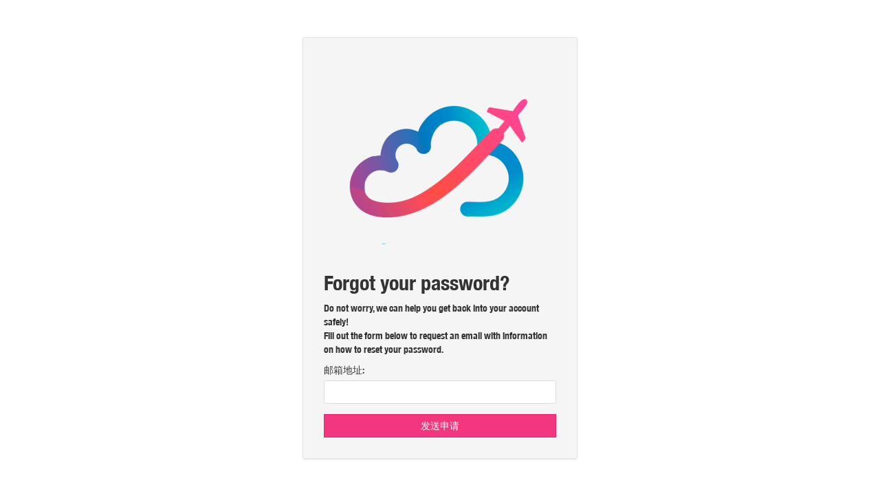

--- FILE ---
content_type: text/html; charset=utf-8
request_url: https://online.skyway.kz/guard/forgot_password?culture=zh
body_size: 1547
content:
<!doctype html>
<html xmlns="http://www.w3.org/1999/xhtml"
      xml:lang="zh"
      lang="zh">
<head>
    <meta name="viewport" content="width=device-width, initial-scale=1">
    <meta http-equiv="Content-Type" content="text/html; charset=utf-8" />
    <meta name="title" content="Forgot your password? :: skyway" />
<meta name="robots" content="noindex,nofollow" />
    <title>skyway :: 登录</title>
                <link rel="shortcut icon" href="/u/favicon.png" type="image/x-icon">
        <link rel="apple-touch-icon" href="/u/favicon.png" type="image/png">
        <link rel="manifest" href="/manifest.webmanifest.json">
    <link rel="preload" href="/u/logo1.png" as="image">
    <link rel="preload"
          href="/fonts/fontawesome/fa-regular-400.woff2"
          as="font"
          type="font/woff2"
          crossorigin="anonymous">
    <link rel="preload"
          href="/fonts/fontawesome/fa-solid-900.woff2"
          as="font"
          type="font/woff2"
          crossorigin="anonymous">
            <link rel="preload" href="/fonts/MuseoSansCyrl-100.woff2" as="font" type="font/woff2" crossorigin="anonymous">
        <link rel="preload" href="/fonts/MuseoSansCyrl-300.woff2" as="font" type="font/woff2" crossorigin="anonymous">
        <link rel="preload" href="/fonts/MuseoSansCyrl-500.woff2" as="font" type="font/woff2" crossorigin="anonymous">
        <link rel="preload" href="/fonts/MuseoSansCyrl-700.woff2" as="font" type="font/woff2" crossorigin="anonymous">
        <link rel="preload" href="/fonts/MuseoSansCyrl-900.woff2" as="font" type="font/woff2" crossorigin="anonymous">
                    <link rel="preload"
              href="/fonts/helvetica/HelveticaNeueBoldCondensed.woff2"
              as="font"
              type="font/woff2"
              crossorigin="anonymous">
        <link rel="preload"
              href="/fonts/helvetica/HelveticaNeueBlackCondensed.woff2"
              as="font"
              type="font/woff2"
              crossorigin="anonymous">
            <link rel="dns-prefetch" href="https://cdnjs.cloudflare.com">
    <link rel="preconnect" href="https://cdnjs.cloudflare.com">
    <script type="text/javascript">
        const is_auth         = 0,
              auto_show_login = false;
    </script>
    <style>
        .ui-mxw-175 {
            max-width: 175px !important;
        }
    </style>
        <link rel="stylesheet" type="text/css" media="screen" href="/css/bootstrap.min.css?v=1764100069" />
<link rel="stylesheet" type="text/css" media="screen" href="/css/settings.css" />
    <script type="text/javascript" src="/js/helper/jquery.latest.js"></script>
<script type="text/javascript" src="/js/helper/jquery.cookie.js"></script>
<script type="text/javascript" src="/js/helper/jquery-ui/jquery-ui.min.js"></script>
<script type="text/javascript" src="/js/helper/bootstrap.min.js"></script>
<script type="text/javascript" src="/js/helper/bootstrap-clockpicker.min.js"></script>
<script type="text/javascript" src="/js/helper/bootstrap-datepicker.min.js"></script>
<script type="text/javascript" src="/js/helper/locales/bootstrap-datepicker.ru.js"></script>
<script type="text/javascript" src="/js/helper/touchspin.js"></script>
<script type="text/javascript" src="/js/helper/jquery.bxslider.min.js"></script>
<script type="text/javascript" src="/js/helper/jquery.themepunch.tools.min.js"></script>
<script type="text/javascript" src="/js/helper/jquery.themepunch.revolution.min.js"></script>
<script type="text/javascript" src="/js/helper/jquery.scrolltop.min.js"></script>
<script type="text/javascript" src="/js/helper/slick/slick.min.js"></script>
<script type="text/javascript" src="/js/helper/bootstrap-switch.min.js"></script>
<script type="text/javascript" src="/js/helper/lazysizes/lazysizes.min.js"></script>
<script type="text/javascript" src="/js/main.js?v=1764100069"></script>
</head>
<body class="singin " >
<div class="container-fluid">
        <div class="signin">
    <form action="/zh/forgot_password"
          method="post"
          class="well margin-top-20">
        <div class="text-center">
            <a href="/zh">
                <img src="/u/logo1.png"
                     alt="skyway"
                     class="img-responsive img-fluid"
                     style="margin: 0 auto 40px auto;">
            </a>
        </div>
                <h2 class="margin-top-0">Forgot your password?</h2>
        <p>
            Do not worry, we can help you get back into your account safely!<br/>
            Fill out the form below to request an email with information on how to reset your password.        </p>
        <div class="form-group">
            <label for="email_address" class="form-label">
                邮箱地址:
            </label>
            <input type="text"
                   name="forgot_password[email_address]"
                   value=""
                   id="email_address"
                   class="form-control"
                   required>
        </div>
        <button type="submit" class="btn btn-primary w-100">
            发送申请        </button>
    </form>
</div>
    </div>
</body>
</html>


--- FILE ---
content_type: text/css
request_url: https://online.skyway.kz/css/bootstrap.min.css?v=1764100069
body_size: 66701
content:
/*! BOOTSTRAP COMMON *//*! VARIABLES WL */@font-face{font-family: 'MuseoSans';src: local('Museo Sans Cyrilic'), url('/fonts/MuseoSansCyrl-100.woff2') format('woff2'), url('/fonts/MuseoSansCyrl-100.woff') format('woff'), url('/fonts/MuseoSansCyrl-100.ttf') format('truetype');font-weight: 100;font-style: normal}@font-face{font-family: 'MuseoSans';src: local('Museo Sans Cyrilic'), url('/fonts/MuseoSansCyrl-300.woff2') format('woff2'), url('/fonts/MuseoSansCyrl-300.woff') format('woff'), url('/fonts/MuseoSansCyrl-300.ttf') format('truetype');font-weight: 300;font-style: normal}@font-face{font-family: 'MuseoSans';src: local('Museo Sans Cyrilic'), url('/fonts/MuseoSansCyrl-500.woff2') format('woff2'), url('/fonts/MuseoSansCyrl-500.woff') format('woff'), url('/fonts/MuseoSansCyrl-500.ttf') format('truetype');font-weight: 500;font-style: normal}@font-face{font-family: 'MuseoSans';src: local('Museo Sans Cyrilic'), url('/fonts/MuseoSansCyrl-700.woff2') format('woff2'), url('/fonts/MuseoSansCyrl-700.woff') format('woff'), url('/fonts/MuseoSansCyrl-700.ttf') format('truetype');font-weight: 700;font-style: normal}@font-face{font-family: 'MuseoSans';src: local('Museo Sans Cyrilic'), url('/fonts/MuseoSansCyrl-900.woff2') format('woff2'), url('/fonts/MuseoSansCyrl-900.woff') format('woff'), url('/fonts/MuseoSansCyrl-900.ttf') format('truetype');font-weight: 900;font-style: normal}@font-face{font-family: 'Roboto';src: local('Roboto Light'), url('/fonts/roboto/roboto-light.woff') format('woff'), url('/fonts/roboto/roboto-light.ttf') format('truetype'), url('/fonts/roboto/roboto-light.eot?#iefix') format('embedded-opentype'), url('/fonts/roboto/roboto-light.svg#robotolight') format('svg');font-weight: 300;font-style: normal}@font-face{font-family: 'Roboto';src: local('Roboto Regular'), url('/fonts/roboto/roboto-regular.woff') format('woff'), url('/fonts/roboto/roboto-regular.ttf') format('truetype'), url('/fonts/roboto/roboto-regular.eot?#iefix') format('embedded-opentype'), url('/fonts/roboto/roboto-regular.svg#robotoregular') format('svg');font-weight: 400;font-style: normal}@font-face{font-family: 'Roboto';src: local('Roboto Medium'), url('/fonts/roboto/roboto-medium.woff') format('woff'), url('/fonts/roboto/roboto-medium.ttf') format('truetype'), url('/fonts/roboto/roboto-medium.eot?#iefix') format('embedded-opentype'), url('/fonts/roboto/roboto-medium.svg#robotomedium') format('svg');font-weight: 500;font-style: normal}@font-face{font-family: 'Roboto';src: local('Roboto Bold'), url('/fonts/roboto/roboto-bold.woff') format('woff'), url('/fonts/roboto/roboto-bold.ttf') format('truetype'), url('/fonts/roboto/roboto-bold.eot?#iefix') format('embedded-opentype'), url('/fonts/roboto/roboto-bold.svg#robotobold') format('svg');font-weight: 700;font-style: normal}@font-face{font-family: 'Helvetica Neue';src: url('/fonts/helvetica/HelveticaNeueBoldCondensed.eot');src: local('Helvetica Neue Condensed Bold'), local('HelveticaNeueBoldCondensed'), url('/fonts/helvetica/HelveticaNeueBoldCondensed.eot?#iefix') format('embedded-opentype'), url('/fonts/helvetica/HelveticaNeueBoldCondensed.woff2') format('woff2'), url('/fonts/helvetica/HelveticaNeueBoldCondensed.woff') format('woff'), url('/fonts/helvetica/HelveticaNeueBoldCondensed.ttf') format('truetype');font-weight: bold;font-style: normal}@font-face{font-family: 'Helvetica Neue';src: url('/fonts/helvetica/HelveticaNeueBlackCondensed.eot');src: local('Helvetica Neue Condensed Black'), local('HelveticaNeueBlackCondensed'), url('/fonts/helvetica/HelveticaNeueBlackCondensed.eot?#iefix') format('embedded-opentype'), url('/fonts/helvetica/HelveticaNeueBlackCondensed.woff2') format('woff2'), url('/fonts/helvetica/HelveticaNeueBlackCondensed.woff') format('woff'), url('/fonts/helvetica/HelveticaNeueBlackCondensed.ttf') format('truetype');font-weight: 900;font-style: normal}@font-face{font-family: 'HelveticaNeueCyr';src: url('/fonts/helvetica/HelveticaNeueCyr-Bold.eot');src: local('HelveticaNeueCyr-Bold'), url('/fonts/helvetica/HelveticaNeueCyr-Bold.eot?#iefix') format('embedded-opentype'), url('/fonts/helvetica/HelveticaNeueCyr-Bold.woff2') format('woff2'), url('/fonts/helvetica/HelveticaNeueCyr-Bold.woff') format('woff'), url('/fonts/helvetica/HelveticaNeueCyr-Bold.ttf') format('truetype');font-weight: bold;font-style: normal}@font-face{font-family: 'HelveticaNeueCyr';src: url('/fonts/helvetica/HelveticaNeueCyr-Light.eot');src: local('HelveticaNeueCyr-Light'), url('/fonts/helvetica/HelveticaNeueCyr-Light.eot?#iefix') format('embedded-opentype'), url('/fonts/helvetica/HelveticaNeueCyr-Light.woff2') format('woff2'), url('/fonts/helvetica/HelveticaNeueCyr-Light.woff') format('woff'), url('/fonts/helvetica/HelveticaNeueCyr-Light.ttf') format('truetype');font-weight: 300;font-style: normal}@font-face{font-family: 'HelveticaNeueCyr';src: url('/fonts/helvetica/HelveticaNeueCyr-Medium.eot');src: local('HelveticaNeueCyr-Medium'), url('/fonts/helvetica/HelveticaNeueCyr-Medium.eot?#iefix') format('embedded-opentype'), url('/fonts/helvetica/HelveticaNeueCyr-Medium.woff2') format('woff2'), url('/fonts/helvetica/HelveticaNeueCyr-Medium.woff') format('woff'), url('/fonts/helvetica/HelveticaNeueCyr-Medium.ttf') format('truetype');font-weight: 500;font-style: normal}@font-face{font-family: 'HelveticaNeueCyr';src: url('/fonts/helvetica/HelveticaNeueCyr-MediumItalic.eot');src: local('HelveticaNeueCyr-MediumItalic'), url('/fonts/helvetica/HelveticaNeueCyr-MediumItalic.eot?#iefix') format('embedded-opentype'), url('/fonts/helvetica/HelveticaNeueCyr-MediumItalic.woff2') format('woff2'), url('/fonts/helvetica/HelveticaNeueCyr-MediumItalic.woff') format('woff'), url('/fonts/helvetica/HelveticaNeueCyr-MediumItalic.ttf') format('truetype');font-weight: 500;font-style: italic}@font-face{font-family: 'HelveticaNeueCyr';src: url('/fonts/helvetica/HelveticaNeueCyr-LightItalic.eot');src: local('HelveticaNeueCyr-LightItalic'), url('/fonts/helvetica/HelveticaNeueCyr-LightItalic.eot?#iefix') format('embedded-opentype'), url('/fonts/helvetica/HelveticaNeueCyr-LightItalic.woff2') format('woff2'), url('/fonts/helvetica/HelveticaNeueCyr-LightItalic.woff') format('woff'), url('/fonts/helvetica/HelveticaNeueCyr-LightItalic.ttf') format('truetype');font-weight: 300;font-style: italic}@font-face{font-family: 'HelveticaNeueCyr';src: url('/fonts/helvetica/HelveticaNeueCyr-HeavyItalic.eot');src: local('HelveticaNeueCyr-HeavyItalic'), url('/fonts/helvetica/HelveticaNeueCyr-HeavyItalic.eot?#iefix') format('embedded-opentype'), url('/fonts/helvetica/HelveticaNeueCyr-HeavyItalic.woff2') format('woff2'), url('/fonts/helvetica/HelveticaNeueCyr-HeavyItalic.woff') format('woff'), url('/fonts/helvetica/HelveticaNeueCyr-HeavyItalic.ttf') format('truetype');font-weight: 900;font-style: italic}@font-face{font-family: 'HelveticaNeueCyr';src: url('/fonts/helvetica/HelveticaNeueCyr-Black.eot');src: local('HelveticaNeueCyr-Black'), url('/fonts/helvetica/HelveticaNeueCyr-Black.eot?#iefix') format('embedded-opentype'), url('/fonts/helvetica/HelveticaNeueCyr-Black.woff2') format('woff2'), url('/fonts/helvetica/HelveticaNeueCyr-Black.woff') format('woff'), url('/fonts/helvetica/HelveticaNeueCyr-Black.ttf') format('truetype');font-weight: 900;font-style: normal}@font-face{font-family: 'HelveticaNeueCyr';src: url('/fonts/helvetica/HelveticaNeueCyr-Heavy.eot');src: local('HelveticaNeueCyr-Heavy'), url('/fonts/helvetica/HelveticaNeueCyr-Heavy.eot?#iefix') format('embedded-opentype'), url('/fonts/helvetica/HelveticaNeueCyr-Heavy.woff2') format('woff2'), url('/fonts/helvetica/HelveticaNeueCyr-Heavy.woff') format('woff'), url('/fonts/helvetica/HelveticaNeueCyr-Heavy.ttf') format('truetype');font-weight: 900;font-style: normal}@font-face{font-family: 'HelveticaNeueCyr';src: url('/fonts/helvetica/HelveticaNeueCyr-Italic.eot');src: local('HelveticaNeueCyr-Italic'), url('/fonts/helvetica/HelveticaNeueCyr-Italic.eot?#iefix') format('embedded-opentype'), url('/fonts/helvetica/HelveticaNeueCyr-Italic.woff2') format('woff2'), url('/fonts/helvetica/HelveticaNeueCyr-Italic.woff') format('woff'), url('/fonts/helvetica/HelveticaNeueCyr-Italic.ttf') format('truetype');font-weight: 500;font-style: italic}@font-face{font-family: 'HelveticaNeueCyr';src: url('/fonts/helvetica/HelveticaNeueCyr-Roman.eot');src: local('HelveticaNeueCyr-Roman'), url('/fonts/helvetica/HelveticaNeueCyr-Roman.eot?#iefix') format('embedded-opentype'), url('/fonts/helvetica/HelveticaNeueCyr-Roman.woff2') format('woff2'), url('/fonts/helvetica/HelveticaNeueCyr-Roman.woff') format('woff'), url('/fonts/helvetica/HelveticaNeueCyr-Roman.ttf') format('truetype');font-weight: normal;font-style: normal}@font-face{font-family: 'HelveticaNeueCyr';src: url('/fonts/helvetica/HelveticaNeueCyr-BlackItalic.eot');src: local('HelveticaNeueCyr-BlackItalic'), url('/fonts/helvetica/HelveticaNeueCyr-BlackItalic.eot?#iefix') format('embedded-opentype'), url('/fonts/helvetica/HelveticaNeueCyr-BlackItalic.woff2') format('woff2'), url('/fonts/helvetica/HelveticaNeueCyr-BlackItalic.woff') format('woff'), url('/fonts/helvetica/HelveticaNeueCyr-BlackItalic.ttf') format('truetype');font-weight: 900;font-style: italic}@font-face{font-family: 'HelveticaNeueCyr';src: url('/fonts/helvetica/HelveticaNeueCyr-UltraLightItalic.eot');src: local('HelveticaNeueCyr-UltraLightItalic'), url('/fonts/helvetica/HelveticaNeueCyr-UltraLightItalic.eot?#iefix') format('embedded-opentype'), url('/fonts/helvetica/HelveticaNeueCyr-UltraLightItalic.woff2') format('woff2'), url('/fonts/helvetica/HelveticaNeueCyr-UltraLightItalic.woff') format('woff'), url('/fonts/helvetica/HelveticaNeueCyr-UltraLightItalic.ttf') format('truetype');font-weight: 200;font-style: italic}@font-face{font-family: 'HelveticaNeueCyr';src: url('/fonts/helvetica/HelveticaNeueCyr-BoldItalic.eot');src: local('HelveticaNeueCyr-BoldItalic'), url('/fonts/helvetica/HelveticaNeueCyr-BoldItalic.eot?#iefix') format('embedded-opentype'), url('/fonts/helvetica/HelveticaNeueCyr-BoldItalic.woff2') format('woff2'), url('/fonts/helvetica/HelveticaNeueCyr-BoldItalic.woff') format('woff'), url('/fonts/helvetica/HelveticaNeueCyr-BoldItalic.ttf') format('truetype');font-weight: bold;font-style: italic}@font-face{font-family: 'HelveticaNeueCyr';src: url('/fonts/helvetica/HelveticaNeueCyr-ThinItalic.eot');src: local('HelveticaNeueCyr-ThinItalic'), url('/fonts/helvetica/HelveticaNeueCyr-ThinItalic.eot?#iefix') format('embedded-opentype'), url('/fonts/helvetica/HelveticaNeueCyr-ThinItalic.woff2') format('woff2'), url('/fonts/helvetica/HelveticaNeueCyr-ThinItalic.woff') format('woff'), url('/fonts/helvetica/HelveticaNeueCyr-ThinItalic.ttf') format('truetype');font-weight: 100;font-style: italic}@font-face{font-family: 'HelveticaNeueCyr';src: url('/fonts/helvetica/HelveticaNeueCyr-UltraLight.eot');src: local('HelveticaNeueCyr-UltraLight'), url('/fonts/helvetica/HelveticaNeueCyr-UltraLight.eot?#iefix') format('embedded-opentype'), url('/fonts/helvetica/HelveticaNeueCyr-UltraLight.woff2') format('woff2'), url('/fonts/helvetica/HelveticaNeueCyr-UltraLight.woff') format('woff'), url('/fonts/helvetica/HelveticaNeueCyr-UltraLight.ttf') format('truetype');font-weight: 200;font-style: normal}@font-face{font-family: 'HelveticaNeueCyr';src: url('/fonts/helvetica/HelveticaNeueCyr-Thin.eot');src: local('HelveticaNeueCyr-Thin'), url('/fonts/helvetica/HelveticaNeueCyr-Thin.eot?#iefix') format('embedded-opentype'), url('/fonts/helvetica/HelveticaNeueCyr-Thin.woff2') format('woff2'), url('/fonts/helvetica/HelveticaNeueCyr-Thin.woff') format('woff'), url('/fonts/helvetica/HelveticaNeueCyr-Thin.ttf') format('truetype');font-weight: 100;font-style: normal}@font-face{font-family: 'Nimbus Sans L';src: url('/fonts/nimbus/NimbusSanL-Bol.eot');src: local('Nimbus Sans L Bold'), local('NimbusSanL-Bol'), url('/fonts/nimbus/NimbusSanL-Bol.eot?#iefix') format('embedded-opentype'), url('/fonts/nimbus/NimbusSanL-Bol.woff2') format('woff2'), url('/fonts/nimbus/NimbusSanL-Bol.woff') format('woff'), url('/fonts/nimbus/NimbusSanL-Bol.ttf') format('truetype');font-weight: bold;font-style: normal}@font-face{font-family: 'Nimbus Sans L';src: url('/fonts/nimbus/NimbusSanL-RegIta.eot');src: local('Nimbus Sans L Regular Italic'), local('NimbusSanL-RegIta'), url('/fonts/nimbus/NimbusSanL-RegIta.eot?#iefix') format('embedded-opentype'), url('/fonts/nimbus/NimbusSanL-RegIta.woff2') format('woff2'), url('/fonts/nimbus/NimbusSanL-RegIta.woff') format('woff'), url('/fonts/nimbus/NimbusSanL-RegIta.ttf') format('truetype');font-weight: normal;font-style: italic}@font-face{font-family: 'Nimbus Sans L';src: url('/fonts/nimbus/NimbusSanL-BolIta.eot');src: local('Nimbus Sans L Bold Italic'), local('NimbusSanL-BolIta'), url('/fonts/nimbus/NimbusSanL-BolIta.eot?#iefix') format('embedded-opentype'), url('/fonts/nimbus/NimbusSanL-BolIta.woff2') format('woff2'), url('/fonts/nimbus/NimbusSanL-BolIta.woff') format('woff'), url('/fonts/nimbus/NimbusSanL-BolIta.ttf') format('truetype');font-weight: bold;font-style: italic}@font-face{font-family: 'Nimbus Sans L';src: url('/fonts/nimbus/NimbusSanL-Reg.eot');src: local('Nimbus Sans L Regular'), local('NimbusSanL-Reg'), url('/fonts/nimbus/NimbusSanL-Reg.eot?#iefix') format('embedded-opentype'), url('/fonts/nimbus/NimbusSanL-Reg.woff2') format('woff2'), url('/fonts/nimbus/NimbusSanL-Reg.woff') format('woff'), url('/fonts/nimbus/NimbusSanL-Reg.ttf') format('truetype');font-weight: normal;font-style: normal}/*! normalize.css v3.0.1 | MIT License | git.io/normalize */html{font-family: sans-serif;-ms-text-size-adjust: 100%;-webkit-text-size-adjust: 100%}body{margin: 0}article,aside,details,figcaption,figure,footer,header,hgroup,main,nav,section,summary{display: block}audio,canvas,progress,video{display: inline-block;vertical-align: baseline}audio:not([controls]){display: none;height: 0}[hidden],template{display: none}a{background: transparent}a:active,a:hover{outline: 0}abbr[title]{border-bottom: 1px dotted}b,strong{font-weight: bold}dfn{font-style: italic}h1{font-size: 2em;margin: .67em 0}mark{background: #ff0;color: #000}small{font-size: 80%}sub,sup{font-size: 75%;line-height: 0;position: relative;vertical-align: baseline}sup{top: -0.5em}sub{bottom: -0.25em}img{border: 0}svg:not(:root){overflow: hidden}figure{margin: 1em 40px}hr{-moz-box-sizing: content-box;box-sizing: content-box;height: 0}pre{overflow: auto}code,kbd,pre,samp{font-family: monospace, monospace;font-size: 1em}button,input,optgroup,select,textarea{color: inherit;font: inherit;margin: 0}button{overflow: visible}button,select{text-transform: none}button,html input[type="button"],input[type="reset"],input[type="submit"]{-webkit-appearance: button;cursor: pointer}button[disabled],html input[disabled]{cursor: default}button::-moz-focus-inner,input::-moz-focus-inner{border: 0;padding: 0}input{line-height: normal}input[type="checkbox"],input[type="radio"]{box-sizing: border-box;padding: 0}input[type="number"]::-webkit-inner-spin-button,input[type="number"]::-webkit-outer-spin-button{height: auto}input[type="search"]{-webkit-appearance: textfield;-moz-box-sizing: content-box;-webkit-box-sizing: content-box;box-sizing: content-box}input[type="search"]::-webkit-search-cancel-button,input[type="search"]::-webkit-search-decoration{-webkit-appearance: none}fieldset{border: 1px solid #c0c0c0;margin: 0 2px;padding: .35em .625em .75em}legend{border: 0;padding: 0}textarea{overflow: auto}optgroup{font-weight: bold}table{border-collapse: collapse;border-spacing: 0}td,th{padding: 0}@media print{*{text-shadow: none !important;color: #000 !important;background: transparent !important;box-shadow: none !important}a,a:visited{text-decoration: underline}a[href]:after{content: " (" attr(href) ")"}abbr[title]:after{content: " (" attr(title) ")"}a[href^="javascript:"]:after,a[href^="#"]:after{content: ""}pre,blockquote{border: 1px solid #999;page-break-inside: avoid}thead{display: table-header-group}tr,img{page-break-inside: avoid}img{max-width: 100% !important}p,h2,h3{orphans: 3;widows: 3}h2,h3{page-break-after: avoid}select{background: #fff !important}.navbar{display: none}.table td,.table th{background-color: #fff !important}.btn > .caret,.dropup > .btn > .caret{border-top-color: #000 !important}.label{border: 1px solid #000}.table{border-collapse: collapse !important}.table-bordered th,.table-bordered td{border: 1px solid #ddd !important}}@font-face{font-family: 'Glyphicons Halflings';src: url('../fonts/glyphicons-halflings-regular.eot');src: url('../fonts/glyphicons-halflings-regular.eot?#iefix') format('embedded-opentype'), url('../fonts/glyphicons-halflings-regular.woff') format('woff'), url('../fonts/glyphicons-halflings-regular.ttf') format('truetype'), url('../fonts/glyphicons-halflings-regular.svg#glyphicons_halflingsregular') format('svg')}.glyphicon{position: relative;top: 1px;display: inline-block;font-family: 'Glyphicons Halflings';font-style: normal;font-weight: normal;line-height: 1;-webkit-font-smoothing: antialiased;-moz-osx-font-smoothing: grayscale}.glyphicon-asterisk:before{content: "\2a"}.glyphicon-plus:before{content: "\2b"}.glyphicon-euro:before{content: "\20ac"}.glyphicon-minus:before{content: "\2212"}.glyphicon-cloud:before{content: "\2601"}.glyphicon-envelope:before{content: "\2709"}.glyphicon-pencil:before{content: "\270f"}.glyphicon-glass:before{content: "\e001"}.glyphicon-music:before{content: "\e002"}.glyphicon-search:before{content: "\e003"}.glyphicon-heart:before{content: "\e005"}.glyphicon-star:before{content: "\e006"}.glyphicon-star-empty:before{content: "\e007"}.glyphicon-user:before{content: "\e008"}.glyphicon-film:before{content: "\e009"}.glyphicon-th-large:before{content: "\e010"}.glyphicon-th:before{content: "\e011"}.glyphicon-th-list:before{content: "\e012"}.glyphicon-ok:before{content: "\e013"}.glyphicon-remove:before{content: "\e014"}.glyphicon-zoom-in:before{content: "\e015"}.glyphicon-zoom-out:before{content: "\e016"}.glyphicon-off:before{content: "\e017"}.glyphicon-signal:before{content: "\e018"}.glyphicon-cog:before{content: "\e019"}.glyphicon-trash:before{content: "\e020"}.glyphicon-home:before{content: "\e021"}.glyphicon-file:before{content: "\e022"}.glyphicon-time:before{content: "\e023"}.glyphicon-road:before{content: "\e024"}.glyphicon-download-alt:before{content: "\e025"}.glyphicon-download:before{content: "\e026"}.glyphicon-upload:before{content: "\e027"}.glyphicon-inbox:before{content: "\e028"}.glyphicon-play-circle:before{content: "\e029"}.glyphicon-repeat:before{content: "\e030"}.glyphicon-refresh:before{content: "\e031"}.glyphicon-list-alt:before{content: "\e032"}.glyphicon-lock:before{content: "\e033"}.glyphicon-flag:before{content: "\e034"}.glyphicon-headphones:before{content: "\e035"}.glyphicon-volume-off:before{content: "\e036"}.glyphicon-volume-down:before{content: "\e037"}.glyphicon-volume-up:before{content: "\e038"}.glyphicon-qrcode:before{content: "\e039"}.glyphicon-barcode:before{content: "\e040"}.glyphicon-tag:before{content: "\e041"}.glyphicon-tags:before{content: "\e042"}.glyphicon-book:before{content: "\e043"}.glyphicon-bookmark:before{content: "\e044"}.glyphicon-print:before{content: "\e045"}.glyphicon-camera:before{content: "\e046"}.glyphicon-font:before{content: "\e047"}.glyphicon-bold:before{content: "\e048"}.glyphicon-italic:before{content: "\e049"}.glyphicon-text-height:before{content: "\e050"}.glyphicon-text-width:before{content: "\e051"}.glyphicon-align-left:before{content: "\e052"}.glyphicon-align-center:before{content: "\e053"}.glyphicon-align-right:before{content: "\e054"}.glyphicon-align-justify:before{content: "\e055"}.glyphicon-list:before{content: "\e056"}.glyphicon-indent-left:before{content: "\e057"}.glyphicon-indent-right:before{content: "\e058"}.glyphicon-facetime-video:before{content: "\e059"}.glyphicon-picture:before{content: "\e060"}.glyphicon-map-marker:before{content: "\e062"}.glyphicon-adjust:before{content: "\e063"}.glyphicon-tint:before{content: "\e064"}.glyphicon-edit:before{content: "\e065"}.glyphicon-share:before{content: "\e066"}.glyphicon-check:before{content: "\e067"}.glyphicon-move:before{content: "\e068"}.glyphicon-step-backward:before{content: "\e069"}.glyphicon-fast-backward:before{content: "\e070"}.glyphicon-backward:before{content: "\e071"}.glyphicon-play:before{content: "\e072"}.glyphicon-pause:before{content: "\e073"}.glyphicon-stop:before{content: "\e074"}.glyphicon-forward:before{content: "\e075"}.glyphicon-fast-forward:before{content: "\e076"}.glyphicon-step-forward:before{content: "\e077"}.glyphicon-eject:before{content: "\e078"}.glyphicon-chevron-left:before{content: "\e079"}.glyphicon-chevron-right:before{content: "\e080"}.glyphicon-plus-sign:before{content: "\e081"}.glyphicon-minus-sign:before{content: "\e082"}.glyphicon-remove-sign:before{content: "\e083"}.glyphicon-ok-sign:before{content: "\e084"}.glyphicon-question-sign:before{content: "\e085"}.glyphicon-info-sign:before{content: "\e086"}.glyphicon-screenshot:before{content: "\e087"}.glyphicon-remove-circle:before{content: "\e088"}.glyphicon-ok-circle:before{content: "\e089"}.glyphicon-ban-circle:before{content: "\e090"}.glyphicon-arrow-left:before{content: "\e091"}.glyphicon-arrow-right:before{content: "\e092"}.glyphicon-arrow-up:before{content: "\e093"}.glyphicon-arrow-down:before{content: "\e094"}.glyphicon-share-alt:before{content: "\e095"}.glyphicon-resize-full:before{content: "\e096"}.glyphicon-resize-small:before{content: "\e097"}.glyphicon-exclamation-sign:before{content: "\e101"}.glyphicon-gift:before{content: "\e102"}.glyphicon-leaf:before{content: "\e103"}.glyphicon-fire:before{content: "\e104"}.glyphicon-eye-open:before{content: "\e105"}.glyphicon-eye-close:before{content: "\e106"}.glyphicon-warning-sign:before{content: "\e107"}.glyphicon-plane:before{content: "\e108"}.glyphicon-calendar:before{content: "\e109"}.glyphicon-random:before{content: "\e110"}.glyphicon-comment:before{content: "\e111"}.glyphicon-magnet:before{content: "\e112"}.glyphicon-chevron-up:before{content: "\e113"}.glyphicon-chevron-down:before{content: "\e114"}.glyphicon-retweet:before{content: "\e115"}.glyphicon-shopping-cart:before{content: "\e116"}.glyphicon-folder-close:before{content: "\e117"}.glyphicon-folder-open:before{content: "\e118"}.glyphicon-resize-vertical:before{content: "\e119"}.glyphicon-resize-horizontal:before{content: "\e120"}.glyphicon-hdd:before{content: "\e121"}.glyphicon-bullhorn:before{content: "\e122"}.glyphicon-bell:before{content: "\e123"}.glyphicon-certificate:before{content: "\e124"}.glyphicon-thumbs-up:before{content: "\e125"}.glyphicon-thumbs-down:before{content: "\e126"}.glyphicon-hand-right:before{content: "\e127"}.glyphicon-hand-left:before{content: "\e128"}.glyphicon-hand-up:before{content: "\e129"}.glyphicon-hand-down:before{content: "\e130"}.glyphicon-circle-arrow-right:before{content: "\e131"}.glyphicon-circle-arrow-left:before{content: "\e132"}.glyphicon-circle-arrow-up:before{content: "\e133"}.glyphicon-circle-arrow-down:before{content: "\e134"}.glyphicon-globe:before{content: "\e135"}.glyphicon-wrench:before{content: "\e136"}.glyphicon-tasks:before{content: "\e137"}.glyphicon-filter:before{content: "\e138"}.glyphicon-briefcase:before{content: "\e139"}.glyphicon-fullscreen:before{content: "\e140"}.glyphicon-dashboard:before{content: "\e141"}.glyphicon-paperclip:before{content: "\e142"}.glyphicon-heart-empty:before{content: "\e143"}.glyphicon-link:before{content: "\e144"}.glyphicon-phone:before{content: "\e145"}.glyphicon-pushpin:before{content: "\e146"}.glyphicon-usd:before{content: "\e148"}.glyphicon-gbp:before{content: "\e149"}.glyphicon-sort:before{content: "\e150"}.glyphicon-sort-by-alphabet:before{content: "\e151"}.glyphicon-sort-by-alphabet-alt:before{content: "\e152"}.glyphicon-sort-by-order:before{content: "\e153"}.glyphicon-sort-by-order-alt:before{content: "\e154"}.glyphicon-sort-by-attributes:before{content: "\e155"}.glyphicon-sort-by-attributes-alt:before{content: "\e156"}.glyphicon-unchecked:before{content: "\e157"}.glyphicon-expand:before{content: "\e158"}.glyphicon-collapse-down:before{content: "\e159"}.glyphicon-collapse-up:before{content: "\e160"}.glyphicon-log-in:before{content: "\e161"}.glyphicon-flash:before{content: "\e162"}.glyphicon-log-out:before{content: "\e163"}.glyphicon-new-window:before{content: "\e164"}.glyphicon-record:before{content: "\e165"}.glyphicon-save:before{content: "\e166"}.glyphicon-open:before{content: "\e167"}.glyphicon-saved:before{content: "\e168"}.glyphicon-import:before{content: "\e169"}.glyphicon-export:before{content: "\e170"}.glyphicon-send:before{content: "\e171"}.glyphicon-floppy-disk:before{content: "\e172"}.glyphicon-floppy-saved:before{content: "\e173"}.glyphicon-floppy-remove:before{content: "\e174"}.glyphicon-floppy-save:before{content: "\e175"}.glyphicon-floppy-open:before{content: "\e176"}.glyphicon-credit-card:before{content: "\e177"}.glyphicon-transfer:before{content: "\e178"}.glyphicon-cutlery:before{content: "\e179"}.glyphicon-header:before{content: "\e180"}.glyphicon-compressed:before{content: "\e181"}.glyphicon-earphone:before{content: "\e182"}.glyphicon-phone-alt:before{content: "\e183"}.glyphicon-tower:before{content: "\e184"}.glyphicon-stats:before{content: "\e185"}.glyphicon-sd-video:before{content: "\e186"}.glyphicon-hd-video:before{content: "\e187"}.glyphicon-subtitles:before{content: "\e188"}.glyphicon-sound-stereo:before{content: "\e189"}.glyphicon-sound-dolby:before{content: "\e190"}.glyphicon-sound-5-1:before{content: "\e191"}.glyphicon-sound-6-1:before{content: "\e192"}.glyphicon-sound-7-1:before{content: "\e193"}.glyphicon-copyright-mark:before{content: "\e194"}.glyphicon-registration-mark:before{content: "\e195"}.glyphicon-cloud-download:before{content: "\e197"}.glyphicon-cloud-upload:before{content: "\e198"}.glyphicon-tree-conifer:before{content: "\e199"}.glyphicon-tree-deciduous:before{content: "\e200"}*{-webkit-box-sizing: border-box;-moz-box-sizing: border-box;box-sizing: border-box}*:before,*:after{-webkit-box-sizing: border-box;-moz-box-sizing: border-box;box-sizing: border-box}html{font-size: 10px;-webkit-tap-highlight-color: rgba(0,0,0,0)}body{font-family: "robotolight", "Helvetica Neue", Helvetica, Arial, sans-serif;font-size: 14px;line-height: 1.42857143;color: #333;background-color: #fff}input,button,select,textarea{font-family: inherit;font-size: inherit;line-height: inherit}a{color: #f3377e;text-decoration: none}a:hover,a:focus{color: #d10d57;text-decoration: underline}figure{margin: 0}img{vertical-align: middle}.img-responsive,.thumbnail > img,.thumbnail a > img,.carousel-inner > .item > img,.carousel-inner > .item > a > img{display: block;width: 100% \9;max-width: 100%;height: auto}.img-rounded{border-radius: 0}.img-thumbnail{padding: 4px;line-height: 1.42857143;background-color: #fff;border: 1px solid #ddd;border-radius: 0;-webkit-transition: all .2s ease-in-out;-o-transition: all .2s ease-in-out;transition: all .2s ease-in-out;display: inline-block;width: 100% \9;max-width: 100%;height: auto}.img-circle{border-radius: 50%}hr{margin-top: 20px;margin-bottom: 20px;border: 0;border-top: 1px solid #eee}.sr-only{position: absolute;width: 1px;height: 1px;margin: -1px;padding: 0;overflow: hidden;clip: rect(0, 0, 0, 0);border: 0}.sr-only-focusable:active,.sr-only-focusable:focus{position: static;width: auto;height: auto;margin: 0;overflow: visible;clip: auto}h1,h2,h3,h4,h5,h6,.h1,.h2,.h3,.h4,.h5,.h6{font-family: inherit;font-weight: 500;line-height: 1.1;color: inherit}h1 small,h2 small,h3 small,h4 small,h5 small,h6 small,.h1 small,.h2 small,.h3 small,.h4 small,.h5 small,.h6 small,h1 .small,h2 .small,h3 .small,h4 .small,h5 .small,h6 .small,.h1 .small,.h2 .small,.h3 .small,.h4 .small,.h5 .small,.h6 .small{font-weight: normal;line-height: 1;color: #777}h1,.h1,h2,.h2,h3,.h3{margin-top: 20px;margin-bottom: 10px}h1 small,.h1 small,h2 small,.h2 small,h3 small,.h3 small,h1 .small,.h1 .small,h2 .small,.h2 .small,h3 .small,.h3 .small{font-size: 65%}h4,.h4,h5,.h5,h6,.h6{margin-top: 10px;margin-bottom: 10px}h4 small,.h4 small,h5 small,.h5 small,h6 small,.h6 small,h4 .small,.h4 .small,h5 .small,.h5 .small,h6 .small,.h6 .small{font-size: 75%}h1,.h1{font-size: 36px}h2,.h2{font-size: 30px}h3,.h3{font-size: 24px}h4,.h4{font-size: 18px}h5,.h5{font-size: 14px}h6,.h6{font-size: 12px}p{margin: 0 0 10px}.lead{margin-bottom: 20px;font-size: 16px;font-weight: 300;line-height: 1.4}@media (min-width: 768px){.lead{font-size: 21px}}small,.small{font-size: 85%}.b{font-weight: bold}.u{text-decoration: underline !important}.big{font-size: 1.2em}.huge{font-size: 2em}.d_ib{display: inline-block}.main-color{color: #f3377e !important}.second-color{color: #44449c !important}.green{color: green}.yellow{color: yellow}.red{color: red}.black{color: black}cite{font-style: normal}mark,.mark{background-color: #fcf8e3;padding: .2em}.d-block{display: block !important}.d-inline{display: inline !important}.d-flex{display: flex !important}.d-inline-block{display: inline-block !important}.d-inline-flex{display: inline-flex !important}.text-left{text-align: left}.text-right{text-align: right}.text-center{text-align: center}.text-justify{text-align: justify}.text-nowrap{white-space: nowrap}.text-lowercase{text-transform: lowercase}.text-uppercase{text-transform: uppercase}.text-capitalize{text-transform: capitalize}.no-border{border: 0 !important}.border-bottom{border-bottom: 1px solid #ddd}.no-padding{padding: 0 !important}.padding-top-0{padding-top: 0 !important}.padding-right-0{padding-right: 0 !important}.padding-bottom-0{padding-bottom: 0 !important}.padding-left-0{padding-left: 0 !important}.padding-left-2{padding-left: 2px !important}.padding-right-2{padding-right: 2px !important}.padding-top-5{padding-top: 5px !important}.padding-right-5{padding-right: 5px !important}.padding-bottom-5{padding-bottom: 5px !important}.padding-left-5{padding-left: 5px !important}.padding-top-10{padding-top: 10px !important}.padding-bottom-10{padding-bottom: 10px !important}.padding-top-20{padding-top: 20px !important}.padding-bottom-20{padding-bottom: 20px !important}.padding-horizontal-10{padding-left: 10px !important;padding-right: 10px !important}.padding-horizontal-15{padding-left: 15px !important;padding-right: 15px !important}.padding-horizontal-20{padding-left: 20px !important;padding-right: 20px !important}.no-margin{margin: 0 !important}.margin-top-0{margin-top: 0 !important}.margin-right-0{margin-right: 0 !important}.margin-bottom-0{margin-bottom: 0 !important}.margin-left-0{margin-left: 0 !important}.margin-top-5{margin-top: 5px !important}.margin-right-5{margin-right: 5px !important}.margin-bottom-5{margin-bottom: 5px !important}.margin-left-5{margin-left: 5px !important}.margin-top-10{margin-top: 10px !important}.margin-right-10{margin-right: 10px !important}.margin-bottom-10{margin-bottom: 10px !important}.margin-left-10{margin-left: 10px !important}.margin-top-15{margin-top: 15px !important}.margin-right-15{margin-right: 15px !important}.margin-bottom-15{margin-bottom: 15px !important}.margin-left-15{margin-left: 15px !important}.margin-top-20{margin-top: 20px !important}.margin-right-20{margin-right: 20px !important}.margin-bottom-20{margin-bottom: 20px !important}.margin-left-20{margin-left: 20px !important}.margin-top-30{margin-top: 30px !important}.margin-left-30{margin-left: 30px !important}.margin-right-30{margin-right: 30px !important}.margin-bottom-30{margin-bottom: 30px !important}.margin-horizontal-0{margin-left: 0 !important;margin-right: 0 !important}.mw-100{max-width: 100% !important}.mw-50{max-width: 50% !important}.mw-30{max-width: 30% !important}.w-100{width: 100% !important}.w-50{width: 50% !important}.nw{white-space: nowrap}.ff-roboto-medium{font-family: 'Roboto Medium'}.text-muted{color: #777}.text-primary{color: #f3377e}a.text-primary:hover{color: #e90e61}.text-success{color: #3c763d}a.text-success:hover{color: #2b542c}.text-info{color: #31708f}a.text-info:hover{color: #245269}.text-warning{color: #8a6d3b}a.text-warning:hover{color: #66512c}.text-danger{color: #a94442}a.text-danger:hover{color: #843534}.bg-primary{color: #fff;background-color: #f3377e}a.bg-primary:hover{background-color: #e90e61}.bg-success{background-color: #dff0d8}a.bg-success:hover{background-color: #c1e2b3}.bg-info{background-color: #d9edf7}a.bg-info:hover{background-color: #afd9ee}.bg-warning{background-color: #fcf8e3}a.bg-warning:hover{background-color: #f7ecb5}.bg-danger{background-color: #f2dede !important}a.bg-danger:hover{background-color: #e4b9b9 !important}.page-header{padding-bottom: 9px;margin: 40px 0 20px;border-bottom: 1px solid #eee}ul,ol{margin-top: 0;margin-bottom: 10px}ul ul,ol ul,ul ol,ol ol{margin-bottom: 0}.list-unstyled{padding-left: 0;list-style: none}.list-inline{padding-left: 0;list-style: none;margin-left: -5px}.list-inline > li{display: inline-block;padding-left: 5px;padding-right: 5px}dl{margin-top: 0;margin-bottom: 20px}dt,dd{line-height: 1.42857143}dt{font-weight: bold}dd{margin-left: 0}@media (min-width: 768px){.dl-horizontal dt{float: left;width: 160px;clear: left;text-align: right;overflow: hidden;text-overflow: ellipsis;white-space: nowrap}.dl-horizontal dd{margin-left: 180px}}abbr[title],abbr[data-original-title]{cursor: help;border-bottom: 1px dotted #777}.initialism{font-size: 90%;text-transform: uppercase}blockquote{padding: 10px 20px;margin: 0 0 20px;font-size: 17.5px;border-left: 5px solid #eee}blockquote p:last-child,blockquote ul:last-child,blockquote ol:last-child{margin-bottom: 0}blockquote footer,blockquote small,blockquote .small{display: block;font-size: 80%;line-height: 1.42857143;color: #777}blockquote footer:before,blockquote small:before,blockquote .small:before{content: '\2014 \00A0'}.blockquote-reverse,blockquote.pull-right{padding-right: 15px;padding-left: 0;border-right: 5px solid #eee;border-left: 0;text-align: right}.blockquote-reverse footer:before,blockquote.pull-right footer:before,.blockquote-reverse small:before,blockquote.pull-right small:before,.blockquote-reverse .small:before,blockquote.pull-right .small:before{content: ''}.blockquote-reverse footer:after,blockquote.pull-right footer:after,.blockquote-reverse small:after,blockquote.pull-right small:after,.blockquote-reverse .small:after,blockquote.pull-right .small:after{content: '\00A0 \2014'}blockquote:before,blockquote:after{content: ""}address{margin-bottom: 20px;font-style: normal;line-height: 1.42857143}code,kbd,pre,samp{font-family: Menlo, Monaco, Consolas, "Courier New", monospace}code{padding: 2px 4px;font-size: 90%;color: #c7254e;background-color: #f9f2f4;border-radius: 0}kbd{padding: 2px 4px;font-size: 90%;color: #fff;background-color: #333;border-radius: 0;box-shadow: inset 0 -1px 0 rgba(0,0,0,0.25)}kbd kbd{padding: 0;font-size: 100%;box-shadow: none}pre{display: block;padding: 9.5px;margin: 0 0 10px;font-size: 13px;line-height: 1.42857143;word-break: break-all;word-wrap: break-word;color: #333;background-color: #f5f5f5;border: 1px solid #ccc;border-radius: 0}pre code{padding: 0;font-size: inherit;color: inherit;white-space: pre-wrap;background-color: transparent;border-radius: 0}.pre-scrollable{max-height: 340px;overflow-y: scroll}.container{margin-right: auto;margin-left: auto;padding-left: 15px;padding-right: 15px}@media (min-width: 768px){.container{width: 750px}}@media (min-width: 992px){.container{width: 970px}}@media (min-width: 1200px){.container{width: 1170px}}.container-fluid{margin-right: auto;margin-left: auto;padding-left: 15px;padding-right: 15px}.row{margin-left: -15px;margin-right: -15px}.col-xs-1, .col-sm-1, .col-md-1, .col-lg-1, .col-xs-2, .col-sm-2, .col-md-2, .col-lg-2, .col-xs-3, .col-sm-3, .col-md-3, .col-lg-3, .col-xs-4, .col-sm-4, .col-md-4, .col-lg-4, .col-xs-5, .col-sm-5, .col-md-5, .col-lg-5, .col-xs-6, .col-sm-6, .col-md-6, .col-lg-6, .col-xs-7, .col-sm-7, .col-md-7, .col-lg-7, .col-xs-8, .col-sm-8, .col-md-8, .col-lg-8, .col-xs-9, .col-sm-9, .col-md-9, .col-lg-9, .col-xs-10, .col-sm-10, .col-md-10, .col-lg-10, .col-xs-11, .col-sm-11, .col-md-11, .col-lg-11, .col-xs-12, .col-sm-12, .col-md-12, .col-lg-12{position: relative;min-height: 1px;padding-left: 15px;padding-right: 15px}.col-xs-1, .col-xs-2, .col-xs-3, .col-xs-4, .col-xs-5, .col-xs-6, .col-xs-7, .col-xs-8, .col-xs-9, .col-xs-10, .col-xs-11, .col-xs-12{float: left}.col-xs-12{width: 100%}.col-xs-11{width: 91.66666667%}.col-xs-10{width: 83.33333333%}.col-xs-9{width: 75%}.col-xs-8{width: 66.66666667%}.col-xs-7{width: 58.33333333%}.col-xs-6{width: 50%}.col-xs-5{width: 41.66666667%}.col-xs-4{width: 33.33333333%}.col-xs-3{width: 25%}.col-xs-2{width: 16.66666667%}.col-xs-1{width: 8.33333333%}.col-xs-pull-12{right: 100%}.col-xs-pull-11{right: 91.66666667%}.col-xs-pull-10{right: 83.33333333%}.col-xs-pull-9{right: 75%}.col-xs-pull-8{right: 66.66666667%}.col-xs-pull-7{right: 58.33333333%}.col-xs-pull-6{right: 50%}.col-xs-pull-5{right: 41.66666667%}.col-xs-pull-4{right: 33.33333333%}.col-xs-pull-3{right: 25%}.col-xs-pull-2{right: 16.66666667%}.col-xs-pull-1{right: 8.33333333%}.col-xs-pull-0{right: auto}.col-xs-push-12{left: 100%}.col-xs-push-11{left: 91.66666667%}.col-xs-push-10{left: 83.33333333%}.col-xs-push-9{left: 75%}.col-xs-push-8{left: 66.66666667%}.col-xs-push-7{left: 58.33333333%}.col-xs-push-6{left: 50%}.col-xs-push-5{left: 41.66666667%}.col-xs-push-4{left: 33.33333333%}.col-xs-push-3{left: 25%}.col-xs-push-2{left: 16.66666667%}.col-xs-push-1{left: 8.33333333%}.col-xs-push-0{left: auto}.col-xs-offset-12{margin-left: 100%}.col-xs-offset-11{margin-left: 91.66666667%}.col-xs-offset-10{margin-left: 83.33333333%}.col-xs-offset-9{margin-left: 75%}.col-xs-offset-8{margin-left: 66.66666667%}.col-xs-offset-7{margin-left: 58.33333333%}.col-xs-offset-6{margin-left: 50%}.col-xs-offset-5{margin-left: 41.66666667%}.col-xs-offset-4{margin-left: 33.33333333%}.col-xs-offset-3{margin-left: 25%}.col-xs-offset-2{margin-left: 16.66666667%}.col-xs-offset-1{margin-left: 8.33333333%}.col-xs-offset-0{margin-left: 0%}@media (min-width: 768px){.col-sm-1, .col-sm-2, .col-sm-3, .col-sm-4, .col-sm-5, .col-sm-6, .col-sm-7, .col-sm-8, .col-sm-9, .col-sm-10, .col-sm-11, .col-sm-12{float: left}.col-sm-12{width: 100%}.col-sm-11{width: 91.66666667%}.col-sm-10{width: 83.33333333%}.col-sm-9{width: 75%}.col-sm-8{width: 66.66666667%}.col-sm-7{width: 58.33333333%}.col-sm-6{width: 50%}.col-sm-5{width: 41.66666667%}.col-sm-4{width: 33.33333333%}.col-sm-3{width: 25%}.col-sm-2{width: 16.66666667%}.col-sm-1{width: 8.33333333%}.col-sm-pull-12{right: 100%}.col-sm-pull-11{right: 91.66666667%}.col-sm-pull-10{right: 83.33333333%}.col-sm-pull-9{right: 75%}.col-sm-pull-8{right: 66.66666667%}.col-sm-pull-7{right: 58.33333333%}.col-sm-pull-6{right: 50%}.col-sm-pull-5{right: 41.66666667%}.col-sm-pull-4{right: 33.33333333%}.col-sm-pull-3{right: 25%}.col-sm-pull-2{right: 16.66666667%}.col-sm-pull-1{right: 8.33333333%}.col-sm-pull-0{right: auto}.col-sm-push-12{left: 100%}.col-sm-push-11{left: 91.66666667%}.col-sm-push-10{left: 83.33333333%}.col-sm-push-9{left: 75%}.col-sm-push-8{left: 66.66666667%}.col-sm-push-7{left: 58.33333333%}.col-sm-push-6{left: 50%}.col-sm-push-5{left: 41.66666667%}.col-sm-push-4{left: 33.33333333%}.col-sm-push-3{left: 25%}.col-sm-push-2{left: 16.66666667%}.col-sm-push-1{left: 8.33333333%}.col-sm-push-0{left: auto}.col-sm-offset-12{margin-left: 100%}.col-sm-offset-11{margin-left: 91.66666667%}.col-sm-offset-10{margin-left: 83.33333333%}.col-sm-offset-9{margin-left: 75%}.col-sm-offset-8{margin-left: 66.66666667%}.col-sm-offset-7{margin-left: 58.33333333%}.col-sm-offset-6{margin-left: 50%}.col-sm-offset-5{margin-left: 41.66666667%}.col-sm-offset-4{margin-left: 33.33333333%}.col-sm-offset-3{margin-left: 25%}.col-sm-offset-2{margin-left: 16.66666667%}.col-sm-offset-1{margin-left: 8.33333333%}.col-sm-offset-0{margin-left: 0%}}@media (min-width: 992px){.col-md-1, .col-md-2, .col-md-3, .col-md-4, .col-md-5, .col-md-6, .col-md-7, .col-md-8, .col-md-9, .col-md-10, .col-md-11, .col-md-12{float: left}.col-md-12{width: 100%}.col-md-11{width: 91.66666667%}.col-md-10{width: 83.33333333%}.col-md-9{width: 75%}.col-md-8{width: 66.66666667%}.col-md-7{width: 58.33333333%}.col-md-6{width: 50%}.col-md-5{width: 41.66666667%}.col-md-4{width: 33.33333333%}.col-md-3{width: 25%}.col-md-2{width: 16.66666667%}.col-md-1{width: 8.33333333%}.col-md-pull-12{right: 100%}.col-md-pull-11{right: 91.66666667%}.col-md-pull-10{right: 83.33333333%}.col-md-pull-9{right: 75%}.col-md-pull-8{right: 66.66666667%}.col-md-pull-7{right: 58.33333333%}.col-md-pull-6{right: 50%}.col-md-pull-5{right: 41.66666667%}.col-md-pull-4{right: 33.33333333%}.col-md-pull-3{right: 25%}.col-md-pull-2{right: 16.66666667%}.col-md-pull-1{right: 8.33333333%}.col-md-pull-0{right: auto}.col-md-push-12{left: 100%}.col-md-push-11{left: 91.66666667%}.col-md-push-10{left: 83.33333333%}.col-md-push-9{left: 75%}.col-md-push-8{left: 66.66666667%}.col-md-push-7{left: 58.33333333%}.col-md-push-6{left: 50%}.col-md-push-5{left: 41.66666667%}.col-md-push-4{left: 33.33333333%}.col-md-push-3{left: 25%}.col-md-push-2{left: 16.66666667%}.col-md-push-1{left: 8.33333333%}.col-md-push-0{left: auto}.col-md-offset-12{margin-left: 100%}.col-md-offset-11{margin-left: 91.66666667%}.col-md-offset-10{margin-left: 83.33333333%}.col-md-offset-9{margin-left: 75%}.col-md-offset-8{margin-left: 66.66666667%}.col-md-offset-7{margin-left: 58.33333333%}.col-md-offset-6{margin-left: 50%}.col-md-offset-5{margin-left: 41.66666667%}.col-md-offset-4{margin-left: 33.33333333%}.col-md-offset-3{margin-left: 25%}.col-md-offset-2{margin-left: 16.66666667%}.col-md-offset-1{margin-left: 8.33333333%}.col-md-offset-0{margin-left: 0%}}@media (min-width: 1200px){.col-lg-1, .col-lg-2, .col-lg-3, .col-lg-4, .col-lg-5, .col-lg-6, .col-lg-7, .col-lg-8, .col-lg-9, .col-lg-10, .col-lg-11, .col-lg-12{float: left}.col-lg-12{width: 100%}.col-lg-11{width: 91.66666667%}.col-lg-10{width: 83.33333333%}.col-lg-9{width: 75%}.col-lg-8{width: 66.66666667%}.col-lg-7{width: 58.33333333%}.col-lg-6{width: 50%}.col-lg-5{width: 41.66666667%}.col-lg-4{width: 33.33333333%}.col-lg-3{width: 25%}.col-lg-2{width: 16.66666667%}.col-lg-1{width: 8.33333333%}.col-lg-pull-12{right: 100%}.col-lg-pull-11{right: 91.66666667%}.col-lg-pull-10{right: 83.33333333%}.col-lg-pull-9{right: 75%}.col-lg-pull-8{right: 66.66666667%}.col-lg-pull-7{right: 58.33333333%}.col-lg-pull-6{right: 50%}.col-lg-pull-5{right: 41.66666667%}.col-lg-pull-4{right: 33.33333333%}.col-lg-pull-3{right: 25%}.col-lg-pull-2{right: 16.66666667%}.col-lg-pull-1{right: 8.33333333%}.col-lg-pull-0{right: auto}.col-lg-push-12{left: 100%}.col-lg-push-11{left: 91.66666667%}.col-lg-push-10{left: 83.33333333%}.col-lg-push-9{left: 75%}.col-lg-push-8{left: 66.66666667%}.col-lg-push-7{left: 58.33333333%}.col-lg-push-6{left: 50%}.col-lg-push-5{left: 41.66666667%}.col-lg-push-4{left: 33.33333333%}.col-lg-push-3{left: 25%}.col-lg-push-2{left: 16.66666667%}.col-lg-push-1{left: 8.33333333%}.col-lg-push-0{left: auto}.col-lg-offset-12{margin-left: 100%}.col-lg-offset-11{margin-left: 91.66666667%}.col-lg-offset-10{margin-left: 83.33333333%}.col-lg-offset-9{margin-left: 75%}.col-lg-offset-8{margin-left: 66.66666667%}.col-lg-offset-7{margin-left: 58.33333333%}.col-lg-offset-6{margin-left: 50%}.col-lg-offset-5{margin-left: 41.66666667%}.col-lg-offset-4{margin-left: 33.33333333%}.col-lg-offset-3{margin-left: 25%}.col-lg-offset-2{margin-left: 16.66666667%}.col-lg-offset-1{margin-left: 8.33333333%}.col-lg-offset-0{margin-left: 0%}}table{background-color: transparent}table th{text-align: left}table tr.align-middle td,table tr.align-middle th{vertical-align: middle !important}.table{width: 100%;max-width: 100%;margin-bottom: 20px}.table > thead > tr > th,.table > tbody > tr > th,.table > tfoot > tr > th,.table > thead > tr > td,.table > tbody > tr > td,.table > tfoot > tr > td{padding: 8px;line-height: 1.42857143;vertical-align: top;border-top: 1px solid #ddd}.table > thead > tr > th{vertical-align: bottom;border-bottom: 2px solid #ddd}.table > caption + thead > tr:first-child > th,.table > colgroup + thead > tr:first-child > th,.table > thead:first-child > tr:first-child > th,.table > caption + thead > tr:first-child > td,.table > colgroup + thead > tr:first-child > td,.table > thead:first-child > tr:first-child > td{border-top: 0}.table > tbody + tbody{border-top: 2px solid #ddd}.table .table{background-color: #fff}.table-condensed > thead > tr > th,.table-condensed > tbody > tr > th,.table-condensed > tfoot > tr > th,.table-condensed > thead > tr > td,.table-condensed > tbody > tr > td,.table-condensed > tfoot > tr > td{padding: 5px}.table-bordered{border: 1px solid #ddd}.table-bordered > thead > tr > th,.table-bordered > tbody > tr > th,.table-bordered > tfoot > tr > th,.table-bordered > thead > tr > td,.table-bordered > tbody > tr > td,.table-bordered > tfoot > tr > td{border: 1px solid #ddd}.table-bordered > thead > tr > th,.table-bordered > thead > tr > td{border-bottom-width: 2px}.table-striped > tbody > tr:nth-child(odd) > td,.table-striped > tbody > tr:nth-child(odd) > th{background-color: #f9f9f9}.table-hover > tbody > tr:hover > td,.table-hover > tbody > tr:hover > th{background-color: #f5f5f5}table col[class*="col-"]{position: static;float: none;display: table-column}table td[class*="col-"],table th[class*="col-"]{position: static;float: none;display: table-cell}.table > thead > tr > td.active,.table > tbody > tr > td.active,.table > tfoot > tr > td.active,.table > thead > tr > th.active,.table > tbody > tr > th.active,.table > tfoot > tr > th.active,.table > thead > tr.active > td,.table > tbody > tr.active > td,.table > tfoot > tr.active > td,.table > thead > tr.active > th,.table > tbody > tr.active > th,.table > tfoot > tr.active > th{background-color: #f5f5f5}.table-hover > tbody > tr > td.active:hover,.table-hover > tbody > tr > th.active:hover,.table-hover > tbody > tr.active:hover > td,.table-hover > tbody > tr:hover > .active,.table-hover > tbody > tr.active:hover > th{background-color: #e8e8e8}.table > thead > tr > td.success,.table > tbody > tr > td.success,.table > tfoot > tr > td.success,.table > thead > tr > th.success,.table > tbody > tr > th.success,.table > tfoot > tr > th.success,.table > thead > tr.success > td,.table > tbody > tr.success > td,.table > tfoot > tr.success > td,.table > thead > tr.success > th,.table > tbody > tr.success > th,.table > tfoot > tr.success > th{background-color: #dff0d8}.table-hover > tbody > tr > td.success:hover,.table-hover > tbody > tr > th.success:hover,.table-hover > tbody > tr.success:hover > td,.table-hover > tbody > tr:hover > .success,.table-hover > tbody > tr.success:hover > th{background-color: #d0e9c6}.table > thead > tr > td.info,.table > tbody > tr > td.info,.table > tfoot > tr > td.info,.table > thead > tr > th.info,.table > tbody > tr > th.info,.table > tfoot > tr > th.info,.table > thead > tr.info > td,.table > tbody > tr.info > td,.table > tfoot > tr.info > td,.table > thead > tr.info > th,.table > tbody > tr.info > th,.table > tfoot > tr.info > th{background-color: #d9edf7}.table-hover > tbody > tr > td.info:hover,.table-hover > tbody > tr > th.info:hover,.table-hover > tbody > tr.info:hover > td,.table-hover > tbody > tr:hover > .info,.table-hover > tbody > tr.info:hover > th{background-color: #c4e3f3}.table > thead > tr > td.warning,.table > tbody > tr > td.warning,.table > tfoot > tr > td.warning,.table > thead > tr > th.warning,.table > tbody > tr > th.warning,.table > tfoot > tr > th.warning,.table > thead > tr.warning > td,.table > tbody > tr.warning > td,.table > tfoot > tr.warning > td,.table > thead > tr.warning > th,.table > tbody > tr.warning > th,.table > tfoot > tr.warning > th{background-color: #fcf8e3}.table-hover > tbody > tr > td.warning:hover,.table-hover > tbody > tr > th.warning:hover,.table-hover > tbody > tr.warning:hover > td,.table-hover > tbody > tr:hover > .warning,.table-hover > tbody > tr.warning:hover > th{background-color: #faf2cc}.table > thead > tr > td.danger,.table > tbody > tr > td.danger,.table > tfoot > tr > td.danger,.table > thead > tr > th.danger,.table > tbody > tr > th.danger,.table > tfoot > tr > th.danger,.table > thead > tr.danger > td,.table > tbody > tr.danger > td,.table > tfoot > tr.danger > td,.table > thead > tr.danger > th,.table > tbody > tr.danger > th,.table > tfoot > tr.danger > th{background-color: #f2dede}.table-hover > tbody > tr > td.danger:hover,.table-hover > tbody > tr > th.danger:hover,.table-hover > tbody > tr.danger:hover > td,.table-hover > tbody > tr:hover > .danger,.table-hover > tbody > tr.danger:hover > th{background-color: #ebcccc}@media screen and (max-width: 767px){.table-responsive{width: 100%;margin-bottom: 15px;overflow-y: hidden;overflow-x: auto;-ms-overflow-style: -ms-autohiding-scrollbar;border: 1px solid #ddd;-webkit-overflow-scrolling: touch}.table-responsive > .table{margin-bottom: 0}.table-responsive > .table > thead > tr > th,.table-responsive > .table > tbody > tr > th,.table-responsive > .table > tfoot > tr > th,.table-responsive > .table > thead > tr > td,.table-responsive > .table > tbody > tr > td,.table-responsive > .table > tfoot > tr > td{white-space: nowrap}.table-responsive > .table-bordered{border: 0}.table-responsive > .table-bordered > thead > tr > th:first-child,.table-responsive > .table-bordered > tbody > tr > th:first-child,.table-responsive > .table-bordered > tfoot > tr > th:first-child,.table-responsive > .table-bordered > thead > tr > td:first-child,.table-responsive > .table-bordered > tbody > tr > td:first-child,.table-responsive > .table-bordered > tfoot > tr > td:first-child{border-left: 0}.table-responsive > .table-bordered > thead > tr > th:last-child,.table-responsive > .table-bordered > tbody > tr > th:last-child,.table-responsive > .table-bordered > tfoot > tr > th:last-child,.table-responsive > .table-bordered > thead > tr > td:last-child,.table-responsive > .table-bordered > tbody > tr > td:last-child,.table-responsive > .table-bordered > tfoot > tr > td:last-child{border-right: 0}.table-responsive > .table-bordered > tbody > tr:last-child > th,.table-responsive > .table-bordered > tfoot > tr:last-child > th,.table-responsive > .table-bordered > tbody > tr:last-child > td,.table-responsive > .table-bordered > tfoot > tr:last-child > td{border-bottom: 0}}fieldset{padding: 0;margin: 0;border: 0;min-width: 0}legend{display: block;width: 100%;padding: 0;margin-bottom: 20px;font-size: 21px;line-height: inherit;color: #333;border: 0;border-bottom: 1px solid #e5e5e5}label{display: inline-block;max-width: 100%;margin-bottom: 5px;font-weight: bold}label.inline{display: inline}input[type="search"]{-webkit-box-sizing: border-box;-moz-box-sizing: border-box;box-sizing: border-box}input[type="radio"],input[type="checkbox"]{margin: 4px 0 0;margin-top: 1px \9;line-height: normal}input[type="file"]{display: block}input[type="range"]{display: block;width: 100%}select[multiple],select[size]{height: auto}output{display: block;padding-top: 7px;font-size: 14px;line-height: 1.42857143;color: #555}.form-control{display: block;width: 100%;height: 34px;padding: 6px 12px;font-size: 14px;line-height: 1.42857143;color: #555;background-color: #fff;background-image: none;border: 1px solid #ccc;border-radius: 0}.form-control:focus{border-color: #efbe00;outline: 0;-webkit-box-shadow: inset 0 1px 1px rgba(0,0,0,.075), 0 0 8px rgba(239,190,0,0.6);box-shadow: inset 0 1px 1px rgba(0,0,0,.075), 0 0 8px rgba(239,190,0,0.6)}.form-control::-moz-placeholder{color: #777;opacity: 1}.form-control:-ms-input-placeholder{color: #777}.form-control::-webkit-input-placeholder{color: #777}.form-control[disabled],.form-control[readonly],fieldset[disabled] .form-control{cursor: not-allowed;background-color: #eee;opacity: 1}textarea.form-control{height: auto}input[type="search"]{-webkit-appearance: none}input[type="date"],input[type="time"],input[type="datetime-local"],input[type="month"]{line-height: 34px;line-height: 1.42857143 \0}input[type="date"].input-sm,input[type="time"].input-sm,input[type="datetime-local"].input-sm,input[type="month"].input-sm{line-height: 30px}input[type="date"].input-lg,input[type="time"].input-lg,input[type="datetime-local"].input-lg,input[type="month"].input-lg{line-height: 46px}.form-group{margin-bottom: 15px}.form-group.required .control-label:after{content: "*";color: red}.radio,.checkbox{position: relative;display: block;min-height: 20px;margin-top: 10px;margin-bottom: 10px}.radio label,.checkbox label{padding-left: 20px;margin-bottom: 0;font-weight: normal;cursor: pointer}.radio input[type="radio"],.radio-inline input[type="radio"],.checkbox input[type="checkbox"],.checkbox-inline input[type="checkbox"]{position: absolute;margin-left: -20px;margin-top: 4px \9}.radio + .radio,.checkbox + .checkbox{margin-top: -5px}.radio-inline,.checkbox-inline{display: inline-block;padding-left: 20px;margin-bottom: 0;vertical-align: middle;font-weight: normal;cursor: pointer}.radio-inline + .radio-inline,.checkbox-inline + .checkbox-inline{margin-top: 0;margin-left: 10px}input[type="radio"][disabled],input[type="checkbox"][disabled],input[type="radio"].disabled,input[type="checkbox"].disabled,fieldset[disabled] input[type="radio"],fieldset[disabled] input[type="checkbox"]{cursor: not-allowed}.radio-inline.disabled,.checkbox-inline.disabled,fieldset[disabled] .radio-inline,fieldset[disabled] .checkbox-inline{cursor: not-allowed}.radio.disabled label,.checkbox.disabled label,fieldset[disabled] .radio label,fieldset[disabled] .checkbox label{cursor: not-allowed}.form-control-static{padding-top: 7px;padding-bottom: 7px;margin-bottom: 0}.form-control-static.input-lg,.form-control-static.input-sm{padding-left: 0;padding-right: 0}.input-sm,.form-horizontal .form-group-sm .form-control{height: 30px;padding: 5px 10px;font-size: 12px;line-height: 1.5;border-radius: 0}select.input-sm{height: 30px;line-height: 30px}textarea.input-sm,select[multiple].input-sm{height: auto}.input-lg,.form-horizontal .form-group-lg .form-control{height: 46px;padding: 10px 16px;font-size: 18px;line-height: 1.33;border-radius: 0}select.input-lg{height: 46px;line-height: 46px}textarea.input-lg,select[multiple].input-lg{height: auto}.has-feedback{position: relative}.has-feedback .form-control{padding-right: 42.5px}.form-control-feedback{position: absolute;top: 25px;right: 0;z-index: 2;display: block;width: 34px;height: 34px;line-height: 34px;text-align: center}.no-label .form-control-feedback{top: 0}.input-lg + .form-control-feedback{width: 46px;height: 46px;line-height: 46px}.input-sm + .form-control-feedback{width: 30px;height: 30px;line-height: 30px}.has-success .help-block,.has-success .control-label,.has-success .radio,.has-success .checkbox,.has-success .radio-inline,.has-success .checkbox-inline{color: #3c763d}.has-success .form-control{border-color: #3c763d;-webkit-box-shadow: inset 0 1px 1px rgba(0,0,0,0.075);box-shadow: inset 0 1px 1px rgba(0,0,0,0.075)}.has-success .form-control:focus{border-color: #2b542c;-webkit-box-shadow: inset 0 1px 1px rgba(0,0,0,0.075), 0 0 6px #67b168;box-shadow: inset 0 1px 1px rgba(0,0,0,0.075), 0 0 6px #67b168}.has-success .input-group-addon{color: #3c763d;border-color: #3c763d;background-color: #dff0d8}.has-success .form-control-feedback{color: #3c763d}.has-warning .help-block,.has-warning .control-label,.has-warning .radio,.has-warning .checkbox,.has-warning .radio-inline,.has-warning .checkbox-inline{color: #8a6d3b}.has-warning .form-control{border-color: #8a6d3b;-webkit-box-shadow: inset 0 1px 1px rgba(0,0,0,0.075);box-shadow: inset 0 1px 1px rgba(0,0,0,0.075)}.has-warning .form-control:focus{border-color: #66512c;-webkit-box-shadow: inset 0 1px 1px rgba(0,0,0,0.075), 0 0 6px #c0a16b;box-shadow: inset 0 1px 1px rgba(0,0,0,0.075), 0 0 6px #c0a16b}.has-warning .input-group-addon{color: #8a6d3b;border-color: #8a6d3b;background-color: #fcf8e3}.has-warning .form-control-feedback{color: #8a6d3b}.has-error .help-block,.has-error .control-label,.has-error .radio,.has-error .checkbox,.has-error .radio-inline,.has-error .checkbox-inline{color: #a94442}.has-error .form-control{border-color: #a94442;-webkit-box-shadow: inset 0 1px 1px rgba(0,0,0,0.075);box-shadow: inset 0 1px 1px rgba(0,0,0,0.075)}.has-error .form-control:focus{border-color: #843534;-webkit-box-shadow: inset 0 1px 1px rgba(0,0,0,0.075), 0 0 6px #ce8483;box-shadow: inset 0 1px 1px rgba(0,0,0,0.075), 0 0 6px #ce8483}.has-error .input-group-addon{color: #a94442;border-color: #a94442;background-color: #f2dede}.has-error .form-control-feedback{color: #a94442}.has-feedback label.sr-only ~ .form-control-feedback{top: 0}.help-block{display: block;margin-top: 5px;margin-bottom: 10px;color: #737373}@media (min-width: 768px){.form-inline .form-group{display: inline-block;margin-bottom: 0;vertical-align: middle}.form-inline .form-control{display: inline-block;width: auto;vertical-align: middle}.form-inline .input-group{display: inline-table;vertical-align: middle}.form-inline .input-group .input-group-addon,.form-inline .input-group .input-group-btn,.form-inline .input-group .form-control{width: auto}.form-inline .input-group > .form-control{width: 100%}.form-inline .control-label{margin-bottom: 0;vertical-align: middle}.form-inline .radio,.form-inline .checkbox{display: inline-block;margin-top: 0;margin-bottom: 0;vertical-align: middle}.form-inline .radio label,.form-inline .checkbox label{padding-left: 0}.form-inline .radio input[type="radio"],.form-inline .checkbox input[type="checkbox"]{position: relative;margin-left: 0}.form-inline .has-feedback .form-control-feedback{top: 0}}.form-horizontal .radio,.form-horizontal .checkbox,.form-horizontal .radio-inline,.form-horizontal .checkbox-inline{margin-top: 0;margin-bottom: 0;padding-top: 7px}.form-horizontal .radio,.form-horizontal .checkbox{min-height: 27px}.form-horizontal .form-group{margin-left: -15px;margin-right: -15px}@media (min-width: 768px){.form-horizontal .control-label{text-align: right;margin-bottom: 0;padding-top: 7px}}.form-horizontal .has-feedback .form-control-feedback{top: 0;right: 15px}@media (min-width: 768px){.form-horizontal .form-group-lg .control-label{padding-top: 14.3px}}@media (min-width: 768px){.form-horizontal .form-group-sm .control-label{padding-top: 6px}}.btn{display: inline-block;margin-bottom: 0;font-weight: normal;text-align: center;vertical-align: middle;cursor: pointer;background-image: none;border: 1px solid transparent;white-space: nowrap;padding: 6px 12px;font-size: 14px;line-height: 1.42857143;border-radius: 0;-webkit-user-select: none;-moz-user-select: none;-ms-user-select: none;user-select: none}.btn:hover,.btn:focus{color: #333;text-decoration: none}.btn:active,.btn.active{outline: 0;background-image: none;-webkit-box-shadow: inset 0 3px 5px rgba(0,0,0,0.125);box-shadow: inset 0 3px 5px rgba(0,0,0,0.125)}.btn.disabled,.btn[disabled],fieldset[disabled] .btn{cursor: not-allowed;pointer-events: none;opacity: .65;filter: alpha(opacity=65);-webkit-box-shadow: none;box-shadow: none}.btn-default{color: #333;background-color: #fff;border-color: #ccc}.btn-default:hover,.btn-default:focus,.btn-default:active,.btn-default.active,.open > .dropdown-toggle.btn-default{color: #333;background-color: #e6e6e6;border-color: #adadad}.btn-default:active,.btn-default.active,.open > .dropdown-toggle.btn-default{background-image: none}.btn-default.disabled,.btn-default[disabled],fieldset[disabled] .btn-default,.btn-default.disabled:hover,.btn-default[disabled]:hover,fieldset[disabled] .btn-default:hover,.btn-default.disabled:focus,.btn-default[disabled]:focus,fieldset[disabled] .btn-default:focus,.btn-default.disabled:active,.btn-default[disabled]:active,fieldset[disabled] .btn-default:active,.btn-default.disabled.active,.btn-default[disabled].active,fieldset[disabled] .btn-default.active{background-color: #fff;border-color: #ccc}.btn-default .badge{color: #fff;background-color: #333}.btn-primary{color: #fff;background-color: #f3377e;border-color: #f21f6e}.btn-primary:hover,.btn-primary:focus,.btn-primary:active,.btn-primary.active,.open > .dropdown-toggle.btn-primary{color: #fff;background-color: #e90e61;border-color: #c70c53}.btn-primary:active,.btn-primary.active,.open > .dropdown-toggle.btn-primary{background-image: none}.btn-primary.disabled,.btn-primary[disabled],fieldset[disabled] .btn-primary,.btn-primary.disabled:hover,.btn-primary[disabled]:hover,fieldset[disabled] .btn-primary:hover,.btn-primary.disabled:focus,.btn-primary[disabled]:focus,fieldset[disabled] .btn-primary:focus,.btn-primary.disabled:active,.btn-primary[disabled]:active,fieldset[disabled] .btn-primary:active,.btn-primary.disabled.active,.btn-primary[disabled].active,fieldset[disabled] .btn-primary.active{background-color: #f3377e;border-color: #f21f6e}.btn-primary .badge{color: #f3377e;background-color: #fff}.btn-success{color: #fff;background-color: #5cb85c;border-color: #4cae4c}.btn-success:hover,.btn-success:focus,.btn-success:active,.btn-success.active,.open > .dropdown-toggle.btn-success{color: #fff;background-color: #449d44;border-color: #398439}.btn-success:active,.btn-success.active,.open > .dropdown-toggle.btn-success{background-image: none}.btn-success.disabled,.btn-success[disabled],fieldset[disabled] .btn-success,.btn-success.disabled:hover,.btn-success[disabled]:hover,fieldset[disabled] .btn-success:hover,.btn-success.disabled:focus,.btn-success[disabled]:focus,fieldset[disabled] .btn-success:focus,.btn-success.disabled:active,.btn-success[disabled]:active,fieldset[disabled] .btn-success:active,.btn-success.disabled.active,.btn-success[disabled].active,fieldset[disabled] .btn-success.active{background-color: #5cb85c;border-color: #4cae4c}.btn-success .badge{color: #5cb85c;background-color: #fff}.btn-info{color: #fff;background-color: #5bc0de;border-color: #46b8da}.btn-info:hover,.btn-info:focus,.btn-info:active,.btn-info.active,.open > .dropdown-toggle.btn-info{color: #fff;background-color: #31b0d5;border-color: #269abc}.btn-info:active,.btn-info.active,.open > .dropdown-toggle.btn-info{background-image: none}.btn-info.disabled,.btn-info[disabled],fieldset[disabled] .btn-info,.btn-info.disabled:hover,.btn-info[disabled]:hover,fieldset[disabled] .btn-info:hover,.btn-info.disabled:focus,.btn-info[disabled]:focus,fieldset[disabled] .btn-info:focus,.btn-info.disabled:active,.btn-info[disabled]:active,fieldset[disabled] .btn-info:active,.btn-info.disabled.active,.btn-info[disabled].active,fieldset[disabled] .btn-info.active{background-color: #5bc0de;border-color: #46b8da}.btn-info .badge{color: #5bc0de;background-color: #fff}.btn-warning{color: #fff;background-color: #f0ad4e;border-color: #eea236}.btn-warning:hover,.btn-warning:focus,.btn-warning:active,.btn-warning.active,.open > .dropdown-toggle.btn-warning{color: #fff;background-color: #ec971f;border-color: #d58512}.btn-warning:active,.btn-warning.active,.open > .dropdown-toggle.btn-warning{background-image: none}.btn-warning.disabled,.btn-warning[disabled],fieldset[disabled] .btn-warning,.btn-warning.disabled:hover,.btn-warning[disabled]:hover,fieldset[disabled] .btn-warning:hover,.btn-warning.disabled:focus,.btn-warning[disabled]:focus,fieldset[disabled] .btn-warning:focus,.btn-warning.disabled:active,.btn-warning[disabled]:active,fieldset[disabled] .btn-warning:active,.btn-warning.disabled.active,.btn-warning[disabled].active,fieldset[disabled] .btn-warning.active{background-color: #f0ad4e;border-color: #eea236}.btn-warning .badge{color: #f0ad4e;background-color: #fff}.btn-danger{color: #fff;background-color: #d9534f;border-color: #d43f3a}.btn-danger:hover,.btn-danger:focus,.btn-danger:active,.btn-danger.active,.open > .dropdown-toggle.btn-danger{color: #fff;background-color: #c9302c;border-color: #ac2925}.btn-danger:active,.btn-danger.active,.open > .dropdown-toggle.btn-danger{background-image: none}.btn-danger.disabled,.btn-danger[disabled],fieldset[disabled] .btn-danger,.btn-danger.disabled:hover,.btn-danger[disabled]:hover,fieldset[disabled] .btn-danger:hover,.btn-danger.disabled:focus,.btn-danger[disabled]:focus,fieldset[disabled] .btn-danger:focus,.btn-danger.disabled:active,.btn-danger[disabled]:active,fieldset[disabled] .btn-danger:active,.btn-danger.disabled.active,.btn-danger[disabled].active,fieldset[disabled] .btn-danger.active{background-color: #d9534f;border-color: #d43f3a}.btn-danger .badge{color: #d9534f;background-color: #fff}.btn-sign-in{width: 198px;background-color: #44449c;color: #fff}.btn-link{color: #f3377e;font-weight: normal;cursor: pointer;border-radius: 0}.btn-link,.btn-link:active,.btn-link[disabled],fieldset[disabled] .btn-link{background-color: transparent;-webkit-box-shadow: none;box-shadow: none}.btn-link,.btn-link:hover,.btn-link:focus,.btn-link:active{border-color: transparent}.btn-link:hover,.btn-link:focus{color: #d10d57;text-decoration: underline;background-color: transparent}.btn-link[disabled]:hover,fieldset[disabled] .btn-link:hover,.btn-link[disabled]:focus,fieldset[disabled] .btn-link:focus{color: #777;text-decoration: none}.btn-lg,.btn-group-lg > .btn{padding: 10px 16px;font-size: 18px;line-height: 1.33;border-radius: 0}.btn-sm,.btn-group-sm > .btn{padding: 5px 10px;font-size: 12px;line-height: 1.5;border-radius: 0}.btn-xs,.btn-group-xs > .btn{padding: 1px 5px;font-size: 12px;line-height: 1.5;border-radius: 0}.btn-block{display: block;width: 100%}.btn-block + .btn-block{margin-top: 5px}input[type="submit"].btn-block,input[type="reset"].btn-block,input[type="button"].btn-block{width: 100%}.fade{opacity: 0;-webkit-transition: opacity .15s linear;-o-transition: opacity .15s linear;transition: opacity .15s linear}.fade.in{opacity: 1}.collapse{display: none}.collapse.in{display: block}tr.collapse.in{display: table-row}tbody.collapse.in{display: table-row-group}.collapsing{position: relative;height: 0;overflow: hidden;-webkit-transition: height .35s ease;-o-transition: height .35s ease;transition: height .35s ease}.caret{display: inline-block;width: 0;height: 0;margin-left: 2px;vertical-align: middle;border-top: 4px solid;border-right: 4px solid transparent;border-left: 4px solid transparent}.dropdown{position: relative}.dropdown-toggle:focus{outline: 0}.dropdown-menu{position: absolute;top: 100%;left: 0;z-index: 1000;display: none;float: left;min-width: 160px;padding: 5px 0;margin: 2px 0 0;list-style: none;font-size: 14px;text-align: left;background-color: rgba(242,242,242,0.9);border: 1px solid #ebebeb;border-radius: 0;background-clip: padding-box}.dropdown-menu.pull-right{right: 0;left: auto}.dropdown-menu .divider{height: 1px;margin: 9px 0;overflow: hidden;background-color: #e5e5e5}.dropdown-menu > li > a{display: block;padding: 3px 20px;clear: both;font-weight: normal;line-height: 1.42857143;color: #333;border-left: 4px solid transparent;white-space: nowrap}.dropdown-menu.multi-column{width: 920px}.dropdown-menu.multi-column .dropdown-menu{display: block !important;position: static !important;margin: 0 !important;border: none !important;box-shadow: none !important;min-width: 100px;background: none}.dropdown-menu.multi-column .dropdown-menu > li > a{white-space: normal}.dropdown-menu.multi-column .dropdown-menu > li > a img{left: 20px;margin-top: 3px;position: absolute}.dropdown-form{padding: 0 15px 15px 15px}.dropdown-menu > li > a:hover,.dropdown-menu > li > a:focus{text-decoration: none;color: #44449c;background-color: #fff;border-left: 4px solid #44449c}.dropdown-menu > .active > a,.dropdown-menu > .active > a:hover,.dropdown-menu > .active > a:focus{color: #fff;text-decoration: none;outline: 0;background-color: #f3377e}.dropdown-menu > .disabled > a,.dropdown-menu > .disabled > a:hover,.dropdown-menu > .disabled > a:focus{color: #777}.dropdown-menu > .disabled > a:hover,.dropdown-menu > .disabled > a:focus{text-decoration: none;background-color: transparent;background-image: none;filter: progid:DXImageTransform.Microsoft.gradient(enabled = false);cursor: not-allowed}.open > .dropdown-menu{display: block}.open > a{outline: 0}.dropdown-menu-right{left: auto;right: 0}.dropdown-menu-left{left: 0;right: auto}.dropdown-header{display: block;padding: 3px 20px;font-size: 12px;line-height: 1.42857143;color: #777;white-space: nowrap}.dropdown-backdrop{position: fixed;left: 0;right: 0;bottom: 0;top: 0;z-index: 990}.pull-right > .dropdown-menu{right: 0;left: auto}.dropup .caret,.navbar-fixed-bottom .dropdown .caret{border-top: 0;border-bottom: 4px solid;content: ""}.dropup .dropdown-menu,.navbar-fixed-bottom .dropdown .dropdown-menu{top: auto;bottom: 100%;margin-bottom: 1px}@media (min-width: 768px){.navbar-right .dropdown-menu{left: auto;right: 0}.navbar-right .dropdown-menu-left{left: 0;right: auto}}.btn-group,.btn-group-vertical{position: relative;display: inline-block;vertical-align: middle}.btn-group > .btn,.btn-group-vertical > .btn{position: relative;float: left}.btn-group > .btn:hover,.btn-group-vertical > .btn:hover,.btn-group > .btn:focus,.btn-group-vertical > .btn:focus,.btn-group > .btn:active,.btn-group-vertical > .btn:active,.btn-group > .btn.active,.btn-group-vertical > .btn.active{z-index: 2}.btn-group > .btn:focus,.btn-group-vertical > .btn:focus{outline: 0}.btn-group .btn + .btn,.btn-group .btn + .btn-group,.btn-group .btn-group + .btn,.btn-group .btn-group + .btn-group{margin-left: -1px}.btn-group.wizard a{color: #f3377e}.btn-toolbar{margin-left: -5px}.btn-toolbar .btn-group,.btn-toolbar .input-group{float: left}.btn-toolbar > .btn,.btn-toolbar > .btn-group,.btn-toolbar > .input-group{margin-left: 5px}.btn-group > .btn:not(:first-child):not(:last-child):not(.dropdown-toggle){border-radius: 0}.btn-group > .btn:first-child{margin-left: 0}.btn-group > .btn:first-child:not(:last-child):not(.dropdown-toggle){border-bottom-right-radius: 0;border-top-right-radius: 0}.btn-group > .btn:last-child:not(:first-child),.btn-group > .dropdown-toggle:not(:first-child){border-bottom-left-radius: 0;border-top-left-radius: 0}.btn-group > .btn-group{float: left}.btn-group > .btn-group:not(:first-child):not(:last-child) > .btn{border-radius: 0}.btn-group > .btn-group:first-child > .btn:last-child,.btn-group > .btn-group:first-child > .dropdown-toggle{border-bottom-right-radius: 0;border-top-right-radius: 0}.btn-group > .btn-group:last-child > .btn:first-child{border-bottom-left-radius: 0;border-top-left-radius: 0}.btn-group .dropdown-toggle:active,.btn-group.open .dropdown-toggle{outline: 0}.btn-group > .btn + .dropdown-toggle{padding-left: 8px;padding-right: 8px}.btn-group > .btn-lg + .dropdown-toggle{padding-left: 12px;padding-right: 12px}.btn-group.open .dropdown-toggle{-webkit-box-shadow: inset 0 3px 5px rgba(0,0,0,0.125);box-shadow: inset 0 3px 5px rgba(0,0,0,0.125)}.btn-group.open .dropdown-toggle.btn-link{-webkit-box-shadow: none;box-shadow: none}.btn .caret{margin-left: 0}.btn-lg .caret{border-width: 5px 5px 0;border-bottom-width: 0}.dropup .btn-lg .caret{border-width: 0 5px 5px}.btn-group-vertical > .btn,.btn-group-vertical > .btn-group,.btn-group-vertical > .btn-group > .btn{display: block;float: none;width: 100%;max-width: 100%}.btn-group-vertical > .btn-group > .btn{float: none}.btn-group-vertical > .btn + .btn,.btn-group-vertical > .btn + .btn-group,.btn-group-vertical > .btn-group + .btn,.btn-group-vertical > .btn-group + .btn-group{margin-top: -1px;margin-left: 0}.btn-group-vertical > .btn:not(:first-child):not(:last-child){border-radius: 0}.btn-group-vertical > .btn:first-child:not(:last-child){border-top-right-radius: 0;border-bottom-right-radius: 0;border-bottom-left-radius: 0}.btn-group-vertical > .btn:last-child:not(:first-child){border-bottom-left-radius: 0;border-top-right-radius: 0;border-top-left-radius: 0}.btn-group-vertical > .btn-group:not(:first-child):not(:last-child) > .btn{border-radius: 0}.btn-group-vertical > .btn-group:first-child:not(:last-child) > .btn:last-child,.btn-group-vertical > .btn-group:first-child:not(:last-child) > .dropdown-toggle{border-bottom-right-radius: 0;border-bottom-left-radius: 0}.btn-group-vertical > .btn-group:last-child:not(:first-child) > .btn:first-child{border-top-right-radius: 0;border-top-left-radius: 0}.btn-group-justified{display: table;width: 100%;table-layout: fixed;border-collapse: separate}.btn-group-justified > .btn,.btn-group-justified > .btn-group{float: none;display: table-cell;width: 1%}.btn-group-justified > .btn-group .btn{width: 100%}.btn-group-justified > .btn-group .dropdown-menu{left: auto}[data-toggle="buttons"] > .btn > input[type="radio"],[data-toggle="buttons"] > .btn > input[type="checkbox"]{position: absolute;z-index: -1;opacity: 0;filter: alpha(opacity=0)}.input-group{position: relative;display: table;border-collapse: separate}.input-group[class*="col-"]{float: none;padding-left: 0;padding-right: 0}.input-group .form-control{position: relative;z-index: 2;float: left;width: 100%;margin-bottom: 0}.input-group-lg > .form-control,.input-group-lg > .input-group-addon,.input-group-lg > .input-group-btn > .btn{height: 46px;padding: 10px 16px;font-size: 18px;line-height: 1.33;border-radius: 0}select.input-group-lg > .form-control,select.input-group-lg > .input-group-addon,select.input-group-lg > .input-group-btn > .btn{height: 46px;line-height: 46px}textarea.input-group-lg > .form-control,textarea.input-group-lg > .input-group-addon,textarea.input-group-lg > .input-group-btn > .btn,select[multiple].input-group-lg > .form-control,select[multiple].input-group-lg > .input-group-addon,select[multiple].input-group-lg > .input-group-btn > .btn{height: auto}.input-group-sm > .form-control,.input-group-sm > .input-group-addon,.input-group-sm > .input-group-btn > .btn{height: 30px;padding: 5px 10px;font-size: 12px;line-height: 1.5;border-radius: 0}select.input-group-sm > .form-control,select.input-group-sm > .input-group-addon,select.input-group-sm > .input-group-btn > .btn{height: 30px;line-height: 30px}textarea.input-group-sm > .form-control,textarea.input-group-sm > .input-group-addon,textarea.input-group-sm > .input-group-btn > .btn,select[multiple].input-group-sm > .form-control,select[multiple].input-group-sm > .input-group-addon,select[multiple].input-group-sm > .input-group-btn > .btn{height: auto}.input-group-addon,.input-group-btn,.input-group .form-control{display: table-cell}.input-group-addon:not(:first-child):not(:last-child),.input-group-btn:not(:first-child):not(:last-child),.input-group .form-control:not(:first-child):not(:last-child){border-radius: 0}.input-group-addon,.input-group-btn{width: 1%;white-space: nowrap;vertical-align: middle}.input-group-addon{padding: 6px 12px;font-size: 14px;font-weight: normal;line-height: 1;color: #555;text-align: center;background-color: #eee;border: 1px solid #ccc;border-radius: 0}.input-group-addon.input-sm{padding: 5px 10px;font-size: 12px;border-radius: 0}.input-group-addon.input-lg{padding: 10px 16px;font-size: 18px;border-radius: 0}.input-group-addon input[type="radio"],.input-group-addon input[type="checkbox"]{margin-top: 0}.input-group .form-control:first-child,.input-group-addon:first-child,.input-group-btn:first-child > .btn,.input-group-btn:first-child > .btn-group > .btn,.input-group-btn:first-child > .dropdown-toggle,.input-group-btn:last-child > .btn:not(:last-child):not(.dropdown-toggle),.input-group-btn:last-child > .btn-group:not(:last-child) > .btn{border-bottom-right-radius: 0;border-top-right-radius: 0}.input-group-addon:first-child{border-right: 0}.input-group .form-control:last-child,.input-group-addon:last-child,.input-group-btn:last-child > .btn,.input-group-btn:last-child > .btn-group > .btn,.input-group-btn:last-child > .dropdown-toggle,.input-group-btn:first-child > .btn:not(:first-child),.input-group-btn:first-child > .btn-group:not(:first-child) > .btn{border-bottom-left-radius: 0;border-top-left-radius: 0}.input-group-addon:last-child{border-left: 0}.input-group-btn{position: relative;font-size: 0;white-space: nowrap}.input-group-btn > .btn{position: relative}.input-group-btn > .btn + .btn{margin-left: -1px}.input-group-btn > .btn:hover,.input-group-btn > .btn:focus,.input-group-btn > .btn:active{z-index: 2}.input-group-btn:first-child > .btn,.input-group-btn:first-child > .btn-group{margin-right: -1px}.input-group-btn:last-child > .btn,.input-group-btn:last-child > .btn-group{margin-left: -1px}.nav{margin-bottom: 0;padding-left: 0;list-style: none}.nav > li{position: relative;display: block}.nav > li > a{position: relative;display: block;padding: 10px 15px}.nav > li > a:hover,.nav > li > a:focus{text-decoration: none}.nav > li.disabled > a{color: #777}.nav > li.disabled > a:hover,.nav > li.disabled > a:focus{color: #777;text-decoration: none;background-color: transparent;cursor: not-allowed}.nav .open > a,.nav .open > a:hover,.nav .open > a:focus{border-color: #f3377e}.nav .nav-divider{height: 1px;margin: 9px 0;overflow: hidden;background-color: #e5e5e5}.nav > li > a > img{max-width: none}.nav-simple > li{display: inline-block}.nav-tabs{border-bottom: 1px solid #ddd}.nav-tabs > li{float: left;margin-bottom: -1px}.nav-tabs > li > a{margin-right: 2px;line-height: 1.42857143;border: 1px solid transparent;border-radius: 0 0 0 0}.nav-tabs > li > a:hover{border-color: #eee #eee #ddd}.nav-tabs > li.active > a,.nav-tabs > li.active > a:hover,.nav-tabs > li.active > a:focus{color: #555;background-color: #fff;border: 1px solid #ddd;border-bottom-color: transparent;cursor: default}.nav-tabs.nav-justified{width: 100%;border-bottom: 0}.nav-tabs.nav-justified > li{float: none}.nav-tabs.nav-justified > li > a{text-align: center;margin-bottom: 5px}.nav-tabs.nav-justified > .dropdown .dropdown-menu{top: auto;left: auto}@media (min-width: 768px){.nav-tabs.nav-justified > li{display: table-cell;width: 1%}.nav-tabs.nav-justified > li > a{margin-bottom: 0}}.nav-tabs.nav-justified > li > a{margin-right: 0;border-radius: 0}.nav-tabs.nav-justified > .active > a,.nav-tabs.nav-justified > .active > a:hover,.nav-tabs.nav-justified > .active > a:focus{border: 1px solid #ddd}@media (min-width: 768px){.nav-tabs.nav-justified > li > a{border-bottom: 1px solid #ddd;border-radius: 0 0 0 0}.nav-tabs.nav-justified > .active > a,.nav-tabs.nav-justified > .active > a:hover,.nav-tabs.nav-justified > .active > a:focus{border-bottom-color: #fff}}.nav-pills > li{float: left}.nav-pills > li > a{border-radius: 0}.nav-pills > li + li{margin-left: 2px}.nav-pills > li.active > a,.nav-pills > li.active > a:hover,.nav-pills > li.active > a:focus{color: #fff;background-color: #f3377e}.nav-stacked > li{float: none}.nav-stacked > li + li{margin-top: 2px;margin-left: 0}.nav-justified{width: 100%}.nav-justified > li{float: none}.nav-justified > li > a{text-align: center;margin-bottom: 5px}.nav-justified > .dropdown .dropdown-menu{top: auto;left: auto}@media (min-width: 768px){.nav-justified > li{display: table-cell;width: 1%}.nav-justified > li > a{margin-bottom: 0}}.nav-tabs-justified{border-bottom: 0}.nav-tabs-justified > li > a{margin-right: 0;border-radius: 0}.nav-tabs-justified > .active > a,.nav-tabs-justified > .active > a:hover,.nav-tabs-justified > .active > a:focus{border: 1px solid #ddd}@media (min-width: 768px){.nav-tabs-justified > li > a{border-bottom: 1px solid #ddd;border-radius: 0 0 0 0}.nav-tabs-justified > .active > a,.nav-tabs-justified > .active > a:hover,.nav-tabs-justified > .active > a:focus{border-bottom-color: #fff}}.tab-content > .tab-pane{display: none}.tab-content > .active{display: block}.nav-tabs .dropdown-menu{margin-top: -1px;border-top-right-radius: 0;border-top-left-radius: 0}.navbar{position: relative;min-height: 50px;border: 1px solid transparent;font-family: "robotoregular", "Helvetica Neue", Helvetica, Arial, sans-serif}@media (min-width: 768px){.navbar{border-radius: 0}}.navbar.footer{color: #fff;padding: 30px 0 25px 0;background-color: #44449c;margin: 0}.navbar.footer a{color: #fff;margin-right: 13px}.navbar.footer a.active,.navbar.footer a:hover,.navbar.footer a:focus{color: #efbe00;text-decoration: none}.navbar.footer .w-divider{border-left: 1px solid #f3377e;padding-left: 13px}.navbar.footer .dropdown-menu a{color: #f3377e}.navbar.footer .dropdown-menu a:hover,.navbar.footer .dropdown-menu a:focus{color: #44449c;text-decoration: none}.navbar.footer hr{margin: 15px 0;border-top-color: #f3377e}.navbar .logo{margin: 15px 0}.navbar .main-nav{margin: 30px 0}.navbar .main-nav a{color: #555}.navbar .main-nav a.active,.navbar .main-nav a:hover,.navbar .main-nav a:focus{color: #44449c;text-decoration: none}@media (min-width: 768px){.navbar-header{float: left}}.navbar-collapse{overflow-x: visible;padding-right: 15px;padding-left: 15px;border-top: 1px solid transparent;box-shadow: inset 0 1px 0 rgba(255,255,255,0.1);-webkit-overflow-scrolling: touch}.navbar-collapse.in{overflow-y: auto}@media (min-width: 768px){.navbar-collapse{width: auto;border-top: 0;box-shadow: none}.navbar-collapse.collapse{display: block !important;height: auto !important;padding-bottom: 0;overflow: visible !important}.navbar-collapse.in{overflow-y: visible}.navbar-fixed-top .navbar-collapse,.navbar-static-top .navbar-collapse,.navbar-fixed-bottom .navbar-collapse{padding-left: 0;padding-right: 0}}.navbar-fixed-top .navbar-collapse,.navbar-fixed-bottom .navbar-collapse{max-height: 340px}@media (max-width: 480px) and (orientation: landscape){.navbar-fixed-top .navbar-collapse,.navbar-fixed-bottom .navbar-collapse{max-height: 200px}}.container > .navbar-header,.container-fluid > .navbar-header,.container > .navbar-collapse,.container-fluid > .navbar-collapse{margin-right: -15px;margin-left: -15px}@media (min-width: 768px){.container > .navbar-header,.container-fluid > .navbar-header,.container > .navbar-collapse,.container-fluid > .navbar-collapse{margin-right: 0;margin-left: 0}}.navbar-static-top{z-index: 1000;border-width: 0 0 1px}@media (min-width: 768px){.navbar-static-top{border-radius: 0}}.navbar-fixed-top,.navbar-fixed-bottom{position: fixed;right: 0;left: 0;z-index: 1030;-webkit-transform: translate3d(0, 0, 0);transform: translate3d(0, 0, 0)}@media (min-width: 768px){.navbar-fixed-top,.navbar-fixed-bottom{border-radius: 0}}.navbar-fixed-top{top: 0;border-width: 0 0 1px}.navbar-fixed-bottom{bottom: 0;margin-bottom: 0;border-width: 1px 0 0}.navbar-brand{float: left;padding: 15px 15px;font-size: 18px;line-height: 20px;height: 50px;margin: 0}.navbar-brand:hover,.navbar-brand:focus{text-decoration: none}@media (min-width: 768px){.navbar > .container .navbar-brand,.navbar > .container-fluid .navbar-brand{margin-left: -15px}}.navbar-toggle{position: relative;float: right;margin-right: 15px;padding: 9px 10px;margin-top: 8px;margin-bottom: 8px;background-color: transparent;background-image: none;border: 1px solid transparent;border-radius: 0}.navbar-toggle:focus{outline: 0}.navbar-toggle .icon-bar{display: block;width: 22px;height: 2px;border-radius: 1px}.navbar-toggle .icon-bar + .icon-bar{margin-top: 4px}@media (min-width: 768px){.navbar-toggle{display: none}}.navbar-nav{margin: 7.5px -15px}.navbar-nav > li > a{padding-top: 10px;padding-bottom: 10px;line-height: 20px}@media (max-width: 767px){.navbar-nav .open .dropdown-menu{position: static;float: none;width: auto;margin-top: 0;background-color: transparent;border: 0;box-shadow: none}.navbar-nav .open .dropdown-menu > li > a,.navbar-nav .open .dropdown-menu .dropdown-header{padding: 5px 15px 5px 25px}.navbar-nav .open .dropdown-menu > li > a{line-height: 20px}.navbar-nav .open .dropdown-menu > li > a:hover,.navbar-nav .open .dropdown-menu > li > a:focus{background-image: none}}@media (min-width: 768px){.navbar-nav{float: left;margin: 0}.navbar-nav > li{float: left}.navbar-nav > li > a{padding-top: 15px;padding-bottom: 15px}.navbar-nav.navbar-right:last-child{margin-right: -15px}}@media (min-width: 768px){.navbar-left{float: left;float: left !important}.navbar-right{float: right;float: right !important}}.navbar-form{margin-left: -15px;margin-right: -15px;padding: 10px 15px;border-top: 1px solid transparent;border-bottom: 1px solid transparent;-webkit-box-shadow: inset 0 1px 0 rgba(255,255,255,0.1), 0 1px 0 rgba(255,255,255,0.1);box-shadow: inset 0 1px 0 rgba(255,255,255,0.1), 0 1px 0 rgba(255,255,255,0.1);margin-top: 8px;margin-bottom: 8px}@media (min-width: 768px){.navbar-form .form-group{display: inline-block;margin-bottom: 0;vertical-align: middle}.navbar-form .form-control{display: inline-block;width: auto;vertical-align: middle}.navbar-form .input-group{display: inline-table;vertical-align: middle}.navbar-form .input-group .input-group-addon,.navbar-form .input-group .input-group-btn,.navbar-form .input-group .form-control{width: auto}.navbar-form .input-group > .form-control{width: 100%}.navbar-form .control-label{margin-bottom: 0;vertical-align: middle}.navbar-form .radio,.navbar-form .checkbox{display: inline-block;margin-top: 0;margin-bottom: 0;vertical-align: middle}.navbar-form .radio label,.navbar-form .checkbox label{padding-left: 0}.navbar-form .radio input[type="radio"],.navbar-form .checkbox input[type="checkbox"]{position: relative;margin-left: 0}.navbar-form .has-feedback .form-control-feedback{top: 0}}@media (max-width: 767px){.navbar-form .form-group{margin-bottom: 5px}}@media (min-width: 768px){.navbar-form{width: auto;border: 0;margin-left: 0;margin-right: 0;padding-top: 0;padding-bottom: 0;-webkit-box-shadow: none;box-shadow: none}.navbar-form.navbar-right:last-child{margin-right: -15px}}.navbar-nav > li > .dropdown-menu{margin-top: 0;border-top-right-radius: 0;border-top-left-radius: 0}.navbar-fixed-bottom .navbar-nav > li > .dropdown-menu{border-bottom-right-radius: 0;border-bottom-left-radius: 0}.navbar-btn{margin-top: 8px;margin-bottom: 8px}.navbar-btn.btn-sm{margin-top: 10px;margin-bottom: 10px}.navbar-btn.btn-xs{margin-top: 14px;margin-bottom: 14px}.navbar-text{margin-top: 15px;margin-bottom: 15px}@media (min-width: 768px){.navbar-text{float: left;margin-left: 15px;margin-right: 15px}.navbar-text.navbar-right:last-child{margin-right: 0}}.navbar-default{background-color: #f8f8f8;border-color: #e7e7e7}.navbar-default .navbar-brand{color: #777}.navbar-default .navbar-brand:hover,.navbar-default .navbar-brand:focus{color: #5e5e5e;background-color: transparent}.navbar-default .navbar-text{color: #555}.navbar-default .navbar-nav > li > a{color: #777}.navbar-default .navbar-nav > li > a:hover,.navbar-default .navbar-nav > li > a:focus{color: #333;background-color: transparent}.navbar-default .navbar-nav > .active > a,.navbar-default .navbar-nav > .active > a:hover,.navbar-default .navbar-nav > .active > a:focus{color: #555;background-color: #e7e7e7}.navbar-default .navbar-nav > .disabled > a,.navbar-default .navbar-nav > .disabled > a:hover,.navbar-default .navbar-nav > .disabled > a:focus{color: #ccc;background-color: transparent}.navbar-default .navbar-toggle{border-color: #ddd}.navbar-default .navbar-toggle:hover,.navbar-default .navbar-toggle:focus{background-color: #ddd}.navbar-default .navbar-toggle .icon-bar{background-color: #888}.navbar-default .navbar-collapse,.navbar-default .navbar-form{border-color: #e7e7e7}.navbar-default .navbar-nav > .open > a,.navbar-default .navbar-nav > .open > a:hover,.navbar-default .navbar-nav > .open > a:focus{background-color: #e7e7e7;color: #555}@media (max-width: 767px){.navbar-default .navbar-nav .open .dropdown-menu > li > a{color: #777}.navbar-default .navbar-nav .open .dropdown-menu > li > a:hover,.navbar-default .navbar-nav .open .dropdown-menu > li > a:focus{color: #333;background-color: transparent}.navbar-default .navbar-nav .open .dropdown-menu > .active > a,.navbar-default .navbar-nav .open .dropdown-menu > .active > a:hover,.navbar-default .navbar-nav .open .dropdown-menu > .active > a:focus{color: #555;background-color: #e7e7e7}.navbar-default .navbar-nav .open .dropdown-menu > .disabled > a,.navbar-default .navbar-nav .open .dropdown-menu > .disabled > a:hover,.navbar-default .navbar-nav .open .dropdown-menu > .disabled > a:focus{color: #ccc;background-color: transparent}}.navbar-default .navbar-link{color: #777}.navbar-default .navbar-link:hover{color: #333}.navbar-default .btn-link{color: #777}.navbar-default .btn-link:hover,.navbar-default .btn-link:focus{color: #333}.navbar-default .btn-link[disabled]:hover,fieldset[disabled] .navbar-default .btn-link:hover,.navbar-default .btn-link[disabled]:focus,fieldset[disabled] .navbar-default .btn-link:focus{color: #ccc}.navbar-inverse{background-color: #222;border-color: #080808}.navbar-inverse .navbar-brand{color: #777}.navbar-inverse .navbar-brand:hover,.navbar-inverse .navbar-brand:focus{color: #fff;background-color: transparent}.navbar-inverse .navbar-text{color: #777}.navbar-inverse .navbar-nav > li > a{color: #777}.navbar-inverse .navbar-nav > li > a:hover,.navbar-inverse .navbar-nav > li > a:focus{color: #fff;background-color: transparent}.navbar-inverse .navbar-nav > .active > a,.navbar-inverse .navbar-nav > .active > a:hover,.navbar-inverse .navbar-nav > .active > a:focus{color: #fff;background-color: #080808}.navbar-inverse .navbar-nav > .disabled > a,.navbar-inverse .navbar-nav > .disabled > a:hover,.navbar-inverse .navbar-nav > .disabled > a:focus{color: #444;background-color: transparent}.navbar-inverse .navbar-toggle{border-color: #333}.navbar-inverse .navbar-toggle:hover,.navbar-inverse .navbar-toggle:focus{background-color: #333}.navbar-inverse .navbar-toggle .icon-bar{background-color: #fff}.navbar-inverse .navbar-collapse,.navbar-inverse .navbar-form{border-color: #101010}.navbar-inverse .navbar-nav > .open > a,.navbar-inverse .navbar-nav > .open > a:hover,.navbar-inverse .navbar-nav > .open > a:focus{background-color: #080808;color: #fff}@media (max-width: 767px){.navbar-inverse .navbar-nav .open .dropdown-menu > .dropdown-header{border-color: #080808}.navbar-inverse .navbar-nav .open .dropdown-menu .divider{background-color: #080808}.navbar-inverse .navbar-nav .open .dropdown-menu > li > a{color: #777}.navbar-inverse .navbar-nav .open .dropdown-menu > li > a:hover,.navbar-inverse .navbar-nav .open .dropdown-menu > li > a:focus{color: #fff;background-color: transparent}.navbar-inverse .navbar-nav .open .dropdown-menu > .active > a,.navbar-inverse .navbar-nav .open .dropdown-menu > .active > a:hover,.navbar-inverse .navbar-nav .open .dropdown-menu > .active > a:focus{color: #fff;background-color: #080808}.navbar-inverse .navbar-nav .open .dropdown-menu > .disabled > a,.navbar-inverse .navbar-nav .open .dropdown-menu > .disabled > a:hover,.navbar-inverse .navbar-nav .open .dropdown-menu > .disabled > a:focus{color: #444;background-color: transparent}}.navbar-inverse .navbar-link{color: #777}.navbar-inverse .navbar-link:hover{color: #fff}.navbar-inverse .btn-link{color: #777}.navbar-inverse .btn-link:hover,.navbar-inverse .btn-link:focus{color: #fff}.navbar-inverse .btn-link[disabled]:hover,fieldset[disabled] .navbar-inverse .btn-link:hover,.navbar-inverse .btn-link[disabled]:focus,fieldset[disabled] .navbar-inverse .btn-link:focus{color: #444}.navbar .main-nav .dropdown > a{padding: 10px 15px;position: relative;top: 5px}.navbar.footer .nav.nav-simple > li > a,.navbar.footer .nav.nav-simple > li > .dropdown > a{border-right: 1px solid #f3377e;padding: 0 13px 0 0}.navbar.footer .nav.nav-simple > li > .dropdown > a{position: relative;top: 5px}.breadcrumb{padding: 8px 15px;margin-bottom: 0;list-style: none;border-radius: 0}.breadcrumb > li{display: inline-block}.breadcrumb > li + li:before{content: "→\00a0";padding: 0 5px;color: #ccc}.breadcrumb > li a{color: #888}.breadcrumb > li a:hover{text-decoration: none;color: #44449c}.breadcrumb > .active a{font-weight: bold}.pagination{display: inline-block;padding-left: 0;margin: 20px 0;border-radius: 0}.pagination > li{display: inline}.pagination > li > a,.pagination > li > span{position: relative;float: left;padding: 6px 12px;line-height: 1.42857143;text-decoration: none;color: #f3377e;background-color: #fff;border: 1px solid #ddd;margin-left: -1px}.pagination > li:first-child > a,.pagination > li:first-child > span{margin-left: 0;border-bottom-left-radius: 0;border-top-left-radius: 0}.pagination > li:last-child > a,.pagination > li:last-child > span{border-bottom-right-radius: 0;border-top-right-radius: 0}.pagination > li.active a{color: #fff}.pagination > li > a:hover,.pagination > li > span:hover,.pagination > li > a:focus,.pagination > li > span:focus{color: #d10d57;background-color: #eee;border-color: #ddd}.pagination > .active > a,.pagination > .active > span,.pagination > .active > a:hover,.pagination > .active > span:hover,.pagination > .active > a:focus,.pagination > .active > span:focus{z-index: 2;color: #fff;background-color: #f3377e;border-color: #f3377e;cursor: default}.pagination > .disabled > span,.pagination > .disabled > span:hover,.pagination > .disabled > span:focus,.pagination > .disabled > a,.pagination > .disabled > a:hover,.pagination > .disabled > a:focus{color: #777;background-color: #fff;border-color: #ddd;cursor: not-allowed}.pagination-lg > li > a,.pagination-lg > li > span{padding: 10px 16px;font-size: 18px}.pagination-lg > li:first-child > a,.pagination-lg > li:first-child > span{border-bottom-left-radius: 0;border-top-left-radius: 0}.pagination-lg > li:last-child > a,.pagination-lg > li:last-child > span{border-bottom-right-radius: 0;border-top-right-radius: 0}.pagination-sm > li > a,.pagination-sm > li > span{padding: 5px 10px;font-size: 12px}.pagination-sm > li:first-child > a,.pagination-sm > li:first-child > span{border-bottom-left-radius: 0;border-top-left-radius: 0}.pagination-sm > li:last-child > a,.pagination-sm > li:last-child > span{border-bottom-right-radius: 0;border-top-right-radius: 0}.pager{padding-left: 0;margin: 20px 0;list-style: none;text-align: center}.pager li{display: inline}.pager li > a,.pager li > span{display: inline-block;padding: 5px 14px;background-color: #fff;border: 1px solid #ddd;border-radius: 15px}.pager li > a:hover,.pager li > a:focus{text-decoration: none;background-color: #eee}.pager .next > a,.pager .next > span{float: right}.pager .previous > a,.pager .previous > span{float: left}.pager .disabled > a,.pager .disabled > a:hover,.pager .disabled > a:focus,.pager .disabled > span{color: #777;background-color: #fff;cursor: not-allowed}.label{display: inline;padding: .2em .6em .3em;font-size: 75%;font-weight: bold;line-height: 1;color: #fff;text-align: center;white-space: nowrap;vertical-align: baseline;border-radius: .25em}a.label:hover,a.label:focus{color: #fff;text-decoration: none;cursor: pointer}.label:empty{display: none}.btn .label{position: relative;top: -1px}.label-default{background-color: #777}.label-default[href]:hover,.label-default[href]:focus{background-color: #5e5e5e}.label-primary{background-color: #f3377e}.label-primary[href]:hover,.label-primary[href]:focus{background-color: #e90e61}.label-success{background-color: #5cb85c}.label-success[href]:hover,.label-success[href]:focus{background-color: #449d44}.label-info{background-color: #5bc0de}.label-info[href]:hover,.label-info[href]:focus{background-color: #31b0d5}.label-warning{background-color: #f0ad4e}.label-warning[href]:hover,.label-warning[href]:focus{background-color: #ec971f}.label-danger{background-color: #d9534f}.label-danger[href]:hover,.label-danger[href]:focus{background-color: #c9302c}.badge{display: inline-block;min-width: 10px;padding: 3px 7px;font-size: 12px;font-weight: bold;color: #fff;line-height: 1;vertical-align: baseline;white-space: nowrap;text-align: center;background-color: #44449c;border-radius: 10px}.badge:empty{display: none}.badge.main-color{background-color: #f3377e}.btn .badge{position: relative;top: -1px}.btn-xs .badge{top: 0;padding: 1px 5px}a.badge:hover,a.badge:focus{color: #fff;text-decoration: none;cursor: pointer}a.list-group-item.active > .badge,.nav-pills > .active > a > .badge{color: #f3377e;background-color: #fff}.nav-pills > li > a > .badge{margin-left: 3px}.jumbotron{padding: 30px;margin-bottom: 30px;color: inherit;background-color: #eee}.jumbotron h1,.jumbotron .h1{color: inherit}.jumbotron p{margin-bottom: 15px;font-size: 21px;font-weight: 200}.jumbotron > hr{border-top-color: #d5d5d5}.container .jumbotron{border-radius: 0}.jumbotron .container{max-width: 100%}@media screen and (min-width: 768px){.jumbotron{padding-top: 48px;padding-bottom: 48px}.container .jumbotron{padding-left: 60px;padding-right: 60px}.jumbotron h1,.jumbotron .h1{font-size: 63px}}.thumbnail{display: block;padding: 4px;margin-bottom: 20px;line-height: 1.42857143;background-color: #fff;border: 1px solid #ddd;border-radius: 0;-webkit-transition: all .2s ease-in-out;-o-transition: all .2s ease-in-out;transition: all .2s ease-in-out}.thumbnail > img,.thumbnail a > img{margin-left: auto;margin-right: auto}a.thumbnail:hover,a.thumbnail:focus,a.thumbnail.active{border-color: #f3377e}.thumbnail .caption{padding: 9px;color: #333}.alert{padding: 15px;margin-bottom: 20px;border: 1px solid transparent;border-radius: 0}.alert h4{margin-top: 0;color: inherit}.alert .alert-link{font-weight: bold}.alert > p,.alert > ul{margin-bottom: 0}.alert > p + p{margin-top: 5px}.alert-dismissable,.alert-dismissible{padding-right: 35px}.alert-dismissable .close,.alert-dismissible .close{position: relative;top: -2px;right: -21px;color: inherit}.alert-success{background-color: #dff0d8;border-color: #d6e9c6;color: #3c763d}.alert-success hr{border-top-color: #c9e2b3}.alert-success .alert-link{color: #2b542c}.alert-info{background-color: #d9edf7;border-color: #bce8f1;color: #31708f}.alert-info hr{border-top-color: #a6e1ec}.alert-info .alert-link{color: #245269}.alert-warning{background-color: #fcf8e3;border-color: #faebcc;color: #8a6d3b}.alert-warning hr{border-top-color: #f7e1b5}.alert-warning .alert-link{color: #66512c}.alert-danger{background-color: #f2dede;border-color: #ebccd1;color: #a94442}.alert-danger hr{border-top-color: #e4b9c0}.alert-danger .alert-link{color: #843534}@-webkit-keyframes progress-bar-stripes{from{background-position: 40px 0}to{background-position: 0 0}}@keyframes progress-bar-stripes{from{background-position: 40px 0}to{background-position: 0 0}}.progress{overflow: hidden;height: 20px;margin-bottom: 20px;background-color: #f5f5f5;border-radius: 0;-webkit-box-shadow: inset 0 1px 2px rgba(0,0,0,0.1);box-shadow: inset 0 1px 2px rgba(0,0,0,0.1)}.progress-bar{float: left;width: 0%;height: 100%;font-size: 12px;line-height: 20px;color: #fff;text-align: center;background-color: #f3377e;-webkit-box-shadow: inset 0 -1px 0 rgba(0,0,0,0.15);box-shadow: inset 0 -1px 0 rgba(0,0,0,0.15);-webkit-transition: width .6s ease;-o-transition: width .6s ease;transition: width .6s ease}.progress-striped .progress-bar,.progress-bar-striped{background-image: -webkit-linear-gradient(45deg, rgba(255,255,255,0.15) 25%, transparent 25%, transparent 50%, rgba(255,255,255,0.15) 50%, rgba(255,255,255,0.15) 75%, transparent 75%, transparent);background-image: -o-linear-gradient(45deg, rgba(255,255,255,0.15) 25%, transparent 25%, transparent 50%, rgba(255,255,255,0.15) 50%, rgba(255,255,255,0.15) 75%, transparent 75%, transparent);background-image: linear-gradient(45deg, rgba(255,255,255,0.15) 25%, transparent 25%, transparent 50%, rgba(255,255,255,0.15) 50%, rgba(255,255,255,0.15) 75%, transparent 75%, transparent);background-size: 40px 40px}.progress.active .progress-bar,.progress-bar.active{-webkit-animation: progress-bar-stripes 2s linear infinite;-o-animation: progress-bar-stripes 2s linear infinite;animation: progress-bar-stripes 2s linear infinite}.progress-bar[aria-valuenow="1"],.progress-bar[aria-valuenow="2"]{min-width: 30px}.progress-bar[aria-valuenow="0"]{color: #777;min-width: 30px;background-color: transparent;background-image: none;box-shadow: none}.progress-bar-success{background-color: #5cb85c}.progress-striped .progress-bar-success{background-image: -webkit-linear-gradient(45deg, rgba(255,255,255,0.15) 25%, transparent 25%, transparent 50%, rgba(255,255,255,0.15) 50%, rgba(255,255,255,0.15) 75%, transparent 75%, transparent);background-image: -o-linear-gradient(45deg, rgba(255,255,255,0.15) 25%, transparent 25%, transparent 50%, rgba(255,255,255,0.15) 50%, rgba(255,255,255,0.15) 75%, transparent 75%, transparent);background-image: linear-gradient(45deg, rgba(255,255,255,0.15) 25%, transparent 25%, transparent 50%, rgba(255,255,255,0.15) 50%, rgba(255,255,255,0.15) 75%, transparent 75%, transparent)}.progress-bar-info{background-color: #5bc0de}.progress-striped .progress-bar-info{background-image: -webkit-linear-gradient(45deg, rgba(255,255,255,0.15) 25%, transparent 25%, transparent 50%, rgba(255,255,255,0.15) 50%, rgba(255,255,255,0.15) 75%, transparent 75%, transparent);background-image: -o-linear-gradient(45deg, rgba(255,255,255,0.15) 25%, transparent 25%, transparent 50%, rgba(255,255,255,0.15) 50%, rgba(255,255,255,0.15) 75%, transparent 75%, transparent);background-image: linear-gradient(45deg, rgba(255,255,255,0.15) 25%, transparent 25%, transparent 50%, rgba(255,255,255,0.15) 50%, rgba(255,255,255,0.15) 75%, transparent 75%, transparent)}.progress-bar-warning{background-color: #f0ad4e}.progress-striped .progress-bar-warning{background-image: -webkit-linear-gradient(45deg, rgba(255,255,255,0.15) 25%, transparent 25%, transparent 50%, rgba(255,255,255,0.15) 50%, rgba(255,255,255,0.15) 75%, transparent 75%, transparent);background-image: -o-linear-gradient(45deg, rgba(255,255,255,0.15) 25%, transparent 25%, transparent 50%, rgba(255,255,255,0.15) 50%, rgba(255,255,255,0.15) 75%, transparent 75%, transparent);background-image: linear-gradient(45deg, rgba(255,255,255,0.15) 25%, transparent 25%, transparent 50%, rgba(255,255,255,0.15) 50%, rgba(255,255,255,0.15) 75%, transparent 75%, transparent)}.progress-bar-danger{background-color: #d9534f}.progress-striped .progress-bar-danger{background-image: -webkit-linear-gradient(45deg, rgba(255,255,255,0.15) 25%, transparent 25%, transparent 50%, rgba(255,255,255,0.15) 50%, rgba(255,255,255,0.15) 75%, transparent 75%, transparent);background-image: -o-linear-gradient(45deg, rgba(255,255,255,0.15) 25%, transparent 25%, transparent 50%, rgba(255,255,255,0.15) 50%, rgba(255,255,255,0.15) 75%, transparent 75%, transparent);background-image: linear-gradient(45deg, rgba(255,255,255,0.15) 25%, transparent 25%, transparent 50%, rgba(255,255,255,0.15) 50%, rgba(255,255,255,0.15) 75%, transparent 75%, transparent)}.media,.media-body{overflow: hidden;zoom: 1}.media,.media .media{margin-top: 15px}.media:first-child{margin-top: 0}.media-object{display: block}.media-heading{margin: 0 0 5px}.media > .pull-left{margin-right: 10px}.media > .pull-right{margin-left: 10px}.media-list{padding-left: 0;list-style: none}.list-group{margin-bottom: 20px;padding-left: 0}.list-group-item{position: relative;display: block;padding: 10px 15px;margin-bottom: -1px;background-color: #fff;border: 1px solid #ddd}.list-group-item:first-child{border-top-right-radius: 0;border-top-left-radius: 0}.list-group-item:last-child{margin-bottom: 0;border-bottom-right-radius: 0;border-bottom-left-radius: 0}.list-group-item > .badge{float: right}.list-group-item > .badge + .badge{margin-right: 5px}a.list-group-item{color: #555}a.list-group-item .list-group-item-heading{color: #333}a.list-group-item:hover,a.list-group-item:focus{text-decoration: none;color: #555;background-color: #f5f5f5}.list-group-item.disabled,.list-group-item.disabled:hover,.list-group-item.disabled:focus{background-color: #eee;color: #777}.list-group-item.disabled .list-group-item-heading,.list-group-item.disabled:hover .list-group-item-heading,.list-group-item.disabled:focus .list-group-item-heading{color: inherit}.list-group-item.disabled .list-group-item-text,.list-group-item.disabled:hover .list-group-item-text,.list-group-item.disabled:focus .list-group-item-text{color: #777}.list-group-item.active,.list-group-item.active:hover,.list-group-item.active:focus{z-index: 2;color: #fff;background-color: #f3377e;border-color: #f3377e}.list-group-item.active .list-group-item-heading,.list-group-item.active:hover .list-group-item-heading,.list-group-item.active:focus .list-group-item-heading,.list-group-item.active .list-group-item-heading > small,.list-group-item.active:hover .list-group-item-heading > small,.list-group-item.active:focus .list-group-item-heading > small,.list-group-item.active .list-group-item-heading > .small,.list-group-item.active:hover .list-group-item-heading > .small,.list-group-item.active:focus .list-group-item-heading > .small{color: inherit}.list-group-item.active .list-group-item-text,.list-group-item.active:hover .list-group-item-text,.list-group-item.active:focus .list-group-item-text{color: #fff7fa}.list-group-item-success{color: #3c763d;background-color: #dff0d8}a.list-group-item-success{color: #3c763d}a.list-group-item-success .list-group-item-heading{color: inherit}a.list-group-item-success:hover,a.list-group-item-success:focus{color: #3c763d;background-color: #d0e9c6}a.list-group-item-success.active,a.list-group-item-success.active:hover,a.list-group-item-success.active:focus{color: #fff;background-color: #3c763d;border-color: #3c763d}.list-group-item-info{color: #31708f;background-color: #d9edf7}a.list-group-item-info{color: #31708f}a.list-group-item-info .list-group-item-heading{color: inherit}a.list-group-item-info:hover,a.list-group-item-info:focus{color: #31708f;background-color: #c4e3f3}a.list-group-item-info.active,a.list-group-item-info.active:hover,a.list-group-item-info.active:focus{color: #fff;background-color: #31708f;border-color: #31708f}.list-group-item-warning{color: #8a6d3b;background-color: #fcf8e3}a.list-group-item-warning{color: #8a6d3b}a.list-group-item-warning .list-group-item-heading{color: inherit}a.list-group-item-warning:hover,a.list-group-item-warning:focus{color: #8a6d3b;background-color: #faf2cc}a.list-group-item-warning.active,a.list-group-item-warning.active:hover,a.list-group-item-warning.active:focus{color: #fff;background-color: #8a6d3b;border-color: #8a6d3b}.list-group-item-danger{color: #a94442;background-color: #f2dede}a.list-group-item-danger{color: #a94442}a.list-group-item-danger .list-group-item-heading{color: inherit}a.list-group-item-danger:hover,a.list-group-item-danger:focus{color: #a94442;background-color: #ebcccc}a.list-group-item-danger.active,a.list-group-item-danger.active:hover,a.list-group-item-danger.active:focus{color: #fff;background-color: #a94442;border-color: #a94442}.list-group-item-heading{margin-top: 0;margin-bottom: 5px}.list-group-item-text{margin-bottom: 0;line-height: 1.3}.panel{margin-bottom: 20px;background-color: #fff;border: 1px solid transparent;border-radius: 0;-webkit-box-shadow: 0 1px 1px rgba(0,0,0,0.05);box-shadow: 0 1px 1px rgba(0,0,0,0.05)}.panel-body{padding: 15px}.panel-heading{padding: 10px 15px;border-bottom: 1px solid transparent;border-top-right-radius: -1;border-top-left-radius: -1}.panel-heading > .dropdown .dropdown-toggle{color: inherit}.panel-title{margin-top: 0;margin-bottom: 0;font-size: 16px;color: inherit}.panel-title > a{color: inherit}.panel-footer{padding: 10px 15px;background-color: #f5f5f5;border-top: 1px solid #ddd;border-bottom-right-radius: -1;border-bottom-left-radius: -1}.panel > .list-group{margin-bottom: 0}.panel > .list-group .list-group-item{border-width: 1px 0;border-radius: 0}.panel > .list-group:first-child .list-group-item:first-child{border-top: 0;border-top-right-radius: -1;border-top-left-radius: -1}.panel > .list-group:last-child .list-group-item:last-child{border-bottom: 0;border-bottom-right-radius: -1;border-bottom-left-radius: -1}.panel-heading + .list-group .list-group-item:first-child{border-top-width: 0}.list-group + .panel-footer{border-top-width: 0}.panel > .table,.panel > .table-responsive > .table,.panel > .panel-collapse > .table{margin-bottom: 0}.panel > .table:first-child,.panel > .table-responsive:first-child > .table:first-child{border-top-right-radius: -1;border-top-left-radius: -1}.panel > .table:first-child > thead:first-child > tr:first-child td:first-child,.panel > .table-responsive:first-child > .table:first-child > thead:first-child > tr:first-child td:first-child,.panel > .table:first-child > tbody:first-child > tr:first-child td:first-child,.panel > .table-responsive:first-child > .table:first-child > tbody:first-child > tr:first-child td:first-child,.panel > .table:first-child > thead:first-child > tr:first-child th:first-child,.panel > .table-responsive:first-child > .table:first-child > thead:first-child > tr:first-child th:first-child,.panel > .table:first-child > tbody:first-child > tr:first-child th:first-child,.panel > .table-responsive:first-child > .table:first-child > tbody:first-child > tr:first-child th:first-child{border-top-left-radius: -1}.panel > .table:first-child > thead:first-child > tr:first-child td:last-child,.panel > .table-responsive:first-child > .table:first-child > thead:first-child > tr:first-child td:last-child,.panel > .table:first-child > tbody:first-child > tr:first-child td:last-child,.panel > .table-responsive:first-child > .table:first-child > tbody:first-child > tr:first-child td:last-child,.panel > .table:first-child > thead:first-child > tr:first-child th:last-child,.panel > .table-responsive:first-child > .table:first-child > thead:first-child > tr:first-child th:last-child,.panel > .table:first-child > tbody:first-child > tr:first-child th:last-child,.panel > .table-responsive:first-child > .table:first-child > tbody:first-child > tr:first-child th:last-child{border-top-right-radius: -1}.panel > .table:last-child,.panel > .table-responsive:last-child > .table:last-child{border-bottom-right-radius: -1;border-bottom-left-radius: -1}.panel > .table:last-child > tbody:last-child > tr:last-child td:first-child,.panel > .table-responsive:last-child > .table:last-child > tbody:last-child > tr:last-child td:first-child,.panel > .table:last-child > tfoot:last-child > tr:last-child td:first-child,.panel > .table-responsive:last-child > .table:last-child > tfoot:last-child > tr:last-child td:first-child,.panel > .table:last-child > tbody:last-child > tr:last-child th:first-child,.panel > .table-responsive:last-child > .table:last-child > tbody:last-child > tr:last-child th:first-child,.panel > .table:last-child > tfoot:last-child > tr:last-child th:first-child,.panel > .table-responsive:last-child > .table:last-child > tfoot:last-child > tr:last-child th:first-child{border-bottom-left-radius: -1}.panel > .table:last-child > tbody:last-child > tr:last-child td:last-child,.panel > .table-responsive:last-child > .table:last-child > tbody:last-child > tr:last-child td:last-child,.panel > .table:last-child > tfoot:last-child > tr:last-child td:last-child,.panel > .table-responsive:last-child > .table:last-child > tfoot:last-child > tr:last-child td:last-child,.panel > .table:last-child > tbody:last-child > tr:last-child th:last-child,.panel > .table-responsive:last-child > .table:last-child > tbody:last-child > tr:last-child th:last-child,.panel > .table:last-child > tfoot:last-child > tr:last-child th:last-child,.panel > .table-responsive:last-child > .table:last-child > tfoot:last-child > tr:last-child th:last-child{border-bottom-right-radius: -1}.panel > .panel-body + .table,.panel > .panel-body + .table-responsive{border-top: 1px solid #ddd}.panel > .table > tbody:first-child > tr:first-child th,.panel > .table > tbody:first-child > tr:first-child td{border-top: 0}.panel > .table-bordered,.panel > .table-responsive > .table-bordered{border: 0}.panel > .table-bordered > thead > tr > th:first-child,.panel > .table-responsive > .table-bordered > thead > tr > th:first-child,.panel > .table-bordered > tbody > tr > th:first-child,.panel > .table-responsive > .table-bordered > tbody > tr > th:first-child,.panel > .table-bordered > tfoot > tr > th:first-child,.panel > .table-responsive > .table-bordered > tfoot > tr > th:first-child,.panel > .table-bordered > thead > tr > td:first-child,.panel > .table-responsive > .table-bordered > thead > tr > td:first-child,.panel > .table-bordered > tbody > tr > td:first-child,.panel > .table-responsive > .table-bordered > tbody > tr > td:first-child,.panel > .table-bordered > tfoot > tr > td:first-child,.panel > .table-responsive > .table-bordered > tfoot > tr > td:first-child{border-left: 0}.panel > .table-bordered > thead > tr > th:last-child,.panel > .table-responsive > .table-bordered > thead > tr > th:last-child,.panel > .table-bordered > tbody > tr > th:last-child,.panel > .table-responsive > .table-bordered > tbody > tr > th:last-child,.panel > .table-bordered > tfoot > tr > th:last-child,.panel > .table-responsive > .table-bordered > tfoot > tr > th:last-child,.panel > .table-bordered > thead > tr > td:last-child,.panel > .table-responsive > .table-bordered > thead > tr > td:last-child,.panel > .table-bordered > tbody > tr > td:last-child,.panel > .table-responsive > .table-bordered > tbody > tr > td:last-child,.panel > .table-bordered > tfoot > tr > td:last-child,.panel > .table-responsive > .table-bordered > tfoot > tr > td:last-child{border-right: 0}.panel > .table-bordered > thead > tr:first-child > td,.panel > .table-responsive > .table-bordered > thead > tr:first-child > td,.panel > .table-bordered > tbody > tr:first-child > td,.panel > .table-responsive > .table-bordered > tbody > tr:first-child > td,.panel > .table-bordered > thead > tr:first-child > th,.panel > .table-responsive > .table-bordered > thead > tr:first-child > th,.panel > .table-bordered > tbody > tr:first-child > th,.panel > .table-responsive > .table-bordered > tbody > tr:first-child > th{border-bottom: 0}.panel > .table-bordered > tbody > tr:last-child > td,.panel > .table-responsive > .table-bordered > tbody > tr:last-child > td,.panel > .table-bordered > tfoot > tr:last-child > td,.panel > .table-responsive > .table-bordered > tfoot > tr:last-child > td,.panel > .table-bordered > tbody > tr:last-child > th,.panel > .table-responsive > .table-bordered > tbody > tr:last-child > th,.panel > .table-bordered > tfoot > tr:last-child > th,.panel > .table-responsive > .table-bordered > tfoot > tr:last-child > th{border-bottom: 0}.panel > .table-responsive{border: 0;margin-bottom: 0}.panel-group{margin-bottom: 20px}.panel-group .panel{margin-bottom: 0;border-radius: 0}.panel-group .panel + .panel{margin-top: 5px}.panel-group .panel-heading{border-bottom: 0}.panel-group .panel-heading + .panel-collapse > .panel-body{border-top: 1px solid #ddd}.panel-group .panel-footer{border-top: 0}.panel-group .panel-footer + .panel-collapse .panel-body{border-bottom: 1px solid #ddd}.panel-default{border-color: #ddd}.panel-default > .panel-heading{color: #333;background-color: #f5f5f5;border-color: #ddd}.panel-default > .panel-heading + .panel-collapse > .panel-body{border-top-color: #ddd}.panel-default > .panel-heading .badge{color: #f5f5f5;background-color: #333}.panel-default > .panel-footer + .panel-collapse > .panel-body{border-bottom-color: #ddd}.panel-primary{border-color: #f3377e}.panel-primary > .panel-heading{color: #fff;background-color: #f3377e;border-color: #f3377e}.panel-primary > .panel-heading + .panel-collapse > .panel-body{border-top-color: #f3377e}.panel-primary > .panel-heading .badge{color: #f3377e;background-color: #fff}.panel-primary > .panel-footer + .panel-collapse > .panel-body{border-bottom-color: #f3377e}.panel-success{border-color: #d6e9c6}.panel-success > .panel-heading{color: #3c763d;background-color: #dff0d8;border-color: #d6e9c6}.panel-success > .panel-heading + .panel-collapse > .panel-body{border-top-color: #d6e9c6}.panel-success > .panel-heading .badge{color: #dff0d8;background-color: #3c763d}.panel-success > .panel-footer + .panel-collapse > .panel-body{border-bottom-color: #d6e9c6}.panel-info{border-color: #bce8f1}.panel-info > .panel-heading{color: #31708f;background-color: #d9edf7;border-color: #bce8f1}.panel-info > .panel-heading + .panel-collapse > .panel-body{border-top-color: #bce8f1}.panel-info > .panel-heading .badge{color: #d9edf7;background-color: #31708f}.panel-info > .panel-footer + .panel-collapse > .panel-body{border-bottom-color: #bce8f1}.panel-warning{border-color: #faebcc}.panel-warning > .panel-heading{color: #8a6d3b;background-color: #fcf8e3;border-color: #faebcc}.panel-warning > .panel-heading + .panel-collapse > .panel-body{border-top-color: #faebcc}.panel-warning > .panel-heading .badge{color: #fcf8e3;background-color: #8a6d3b}.panel-warning > .panel-footer + .panel-collapse > .panel-body{border-bottom-color: #faebcc}.panel-danger{border-color: #ebccd1}.panel-danger > .panel-heading{color: #a94442;background-color: #f2dede;border-color: #ebccd1}.panel-danger > .panel-heading + .panel-collapse > .panel-body{border-top-color: #ebccd1}.panel-danger > .panel-heading .badge{color: #f2dede;background-color: #a94442}.panel-danger > .panel-footer + .panel-collapse > .panel-body{border-bottom-color: #ebccd1}.embed-responsive{position: relative;display: block;height: 0;padding: 0;overflow: hidden}.embed-responsive .embed-responsive-item,.embed-responsive iframe,.embed-responsive embed,.embed-responsive object{position: absolute;top: 0;left: 0;bottom: 0;height: 100%;width: 100%;border: 0}.embed-responsive.embed-responsive-16by9{padding-bottom: 56.25%}.embed-responsive.embed-responsive-4by3{padding-bottom: 75%}.well{min-height: 20px;padding: 19px;margin-bottom: 20px;background-color: #f5f5f5;border: 1px solid #e3e3e3;border-radius: 0;-webkit-box-shadow: inset 0 1px 1px rgba(0,0,0,0.05);box-shadow: inset 0 1px 1px rgba(0,0,0,0.05)}.well blockquote{border-color: #ddd;border-color: rgba(0,0,0,0.15)}.well-lg{padding: 24px;border-radius: 0}.well-sm{padding: 9px;border-radius: 0}.close{float: right;font-size: 21px;font-weight: bold;line-height: 1;color: #000;text-shadow: 0 1px 0 #fff;opacity: .2;filter: alpha(opacity=20)}.close:hover,.close:focus{color: #000;text-decoration: none;cursor: pointer;opacity: .5;filter: alpha(opacity=50)}button.close{padding: 0;cursor: pointer;background: transparent;border: 0;-webkit-appearance: none}.bootstrap-select{width: 220px \0}.bootstrap-select > .btn{width: 100%;padding-right: 25px}.error .bootstrap-select .btn{border: 1px solid #b94a48}.control-group.error .bootstrap-select .dropdown-toggle{border-color: #b94a48}.bootstrap-select.fit-width{width: auto !important}.bootstrap-select:not([class*="col-"]):not([class*="form-control"]):not(.input-group-btn){width: 220px}.bootstrap-select .btn:focus{outline: thin dotted #333 !important;outline: 5px auto -webkit-focus-ring-color !important;outline-offset: -2px}.bootstrap-select.form-control{margin-bottom: 0;padding: 0;border: none}.bootstrap-select.form-control:not([class*="col-"]){width: 100%}.bootstrap-select.btn-group:not(.input-group-btn),.bootstrap-select.btn-group[class*="col-"]{float: none;display: inline-block;margin-left: 0}.bootstrap-select.btn-group.dropdown-menu-right,.bootstrap-select.btn-group[class*="col-"].dropdown-menu-right,.row-fluid .bootstrap-select.btn-group[class*="col-"].dropdown-menu-right{float: right}.form-search .bootstrap-select.btn-group,.form-inline .bootstrap-select.btn-group,.form-horizontal .bootstrap-select.btn-group,.form-group .bootstrap-select.btn-group{margin-bottom: 0}.form-group-lg .bootstrap-select.btn-group.form-control,.form-group-sm .bootstrap-select.btn-group.form-control{padding: 0}.form-inline .bootstrap-select.btn-group .form-control{width: 100%}.input-append .bootstrap-select.btn-group{margin-left: -1px}.input-prepend .bootstrap-select.btn-group{margin-right: -1px}.bootstrap-select.btn-group > .disabled{cursor: not-allowed}.bootstrap-select.btn-group > .disabled:focus{outline: none !important}.bootstrap-select.btn-group .btn .filter-option{display: inline-block;overflow: hidden;width: 100%;text-align: left}.bootstrap-select.btn-group .btn .caret{position: absolute;top: 50%;right: 12px;margin-top: -2px;vertical-align: middle}.bootstrap-select.btn-group[class*="col-"] .btn{width: 100%}.bootstrap-select.btn-group .dropdown-menu{min-width: 100%;z-index: 1035;box-sizing: border-box}.bootstrap-select.btn-group .dropdown-menu.inner{position: static;border: 0;padding: 0;margin: 0;border-radius: 0;box-shadow: none}.bootstrap-select.btn-group .dropdown-menu li{position: relative}.bootstrap-select.btn-group .dropdown-menu li:not(.disabled) a:hover small,.bootstrap-select.btn-group .dropdown-menu li:not(.disabled) a:focus small,.bootstrap-select.btn-group .dropdown-menu li.active:not(.disabled) a small{color: #64b1d8;color: rgba(100,177,216,0.4)}.bootstrap-select.btn-group .dropdown-menu li.disabled a{cursor: not-allowed}.bootstrap-select.btn-group .dropdown-menu li a{cursor: pointer}.bootstrap-select.btn-group .dropdown-menu li a.opt{position: relative;padding-left: 2.25em}.bootstrap-select.btn-group .dropdown-menu li a span.check-mark{display: none}.bootstrap-select.btn-group .dropdown-menu li a span.text{display: inline-block}.bootstrap-select.btn-group .dropdown-menu li small{padding-left: 0.5em}.bootstrap-select.btn-group .dropdown-menu .notify{position: absolute;bottom: 5px;width: 96%;margin: 0 2%;min-height: 26px;padding: 3px 5px;background: #f5f5f5;border: 1px solid #e3e3e3;box-shadow: inset 0 1px 1px rgba(0,0,0,0.05);pointer-events: none;opacity: 0.9;box-sizing: border-box}.bootstrap-select.btn-group .no-results{padding: 3px;background: #f5f5f5;margin: 0 5px}.bootstrap-select.btn-group.fit-width .btn .filter-option{position: static}.bootstrap-select.btn-group.fit-width .btn .caret{position: static;top: auto;margin-top: -1px}.bootstrap-select.btn-group.show-tick .dropdown-menu li.selected a span.check-mark{position: absolute;display: inline-block;right: 15px;margin-top: 5px}.bootstrap-select.btn-group.show-tick .dropdown-menu li a span.text{margin-right: 34px}.bootstrap-select.show-menu-arrow.open > .btn{z-index: 1036}.bootstrap-select.show-menu-arrow .dropdown-toggle:before{content: '';border-left: 7px solid transparent;border-right: 7px solid transparent;border-bottom-width: 7px;border-bottom-style: solid;border-bottom-color: #ccc;border-bottom-color: rgba(204,204,204,0.2);position: absolute;bottom: -4px;left: 9px;display: none}.bootstrap-select.show-menu-arrow .dropdown-toggle:after{content: '';border-left: 6px solid transparent;border-right: 6px solid transparent;border-bottom: 6px solid #fff;position: absolute;bottom: -4px;left: 10px;display: none}.bootstrap-select.show-menu-arrow.dropup .dropdown-toggle:before{bottom: auto;top: -3px;border-bottom: 0;border-top-width: 7px;border-top-style: solid;border-top-color: #ccc;border-top-color: rgba(204,204,204,0.2)}.bootstrap-select.show-menu-arrow.dropup .dropdown-toggle:after{bottom: auto;top: -3px;border-top: 6px solid #fff;border-bottom: 0}.bootstrap-select.show-menu-arrow.pull-right .dropdown-toggle:before{right: 12px;left: auto}.bootstrap-select.show-menu-arrow.pull-right .dropdown-toggle:after{right: 13px;left: auto}.bootstrap-select.show-menu-arrow.open > .dropdown-toggle:before,.bootstrap-select.show-menu-arrow.open > .dropdown-toggle:after{display: block}.bs-searchbox,.bs-actionsbox{padding: 4px 8px}.bs-actionsbox{float: left;width: 100%;box-sizing: border-box}.bs-actionsbox .btn-group button{width: 50%}.bs-searchbox + .bs-actionsbox{padding: 0 8px 4px}.bs-searchbox input.form-control{margin-bottom: 0;width: 100%}.mobile-device{position: absolute;top: 0;left: 0;display: block !important;width: 100%;height: 100% !important;opacity: 0}/*!
 *  Font Awesome 4.7.0 by @davegandy - http://fontawesome.io - @fontawesome
 *  License - http://fontawesome.io/license (Font: SIL OFL 1.1, CSS: MIT License)
 */@font-face{font-family: 'FontAwesome';src: url('../fonts/fontawesome-webfont.eot?v=4.7.0');src: url('../fonts/fontawesome-webfont.eot?#iefix&v=4.7.0') format('embedded-opentype'), url('../fonts/fontawesome-webfont.woff2?v=4.7.0') format('woff2'), url('../fonts/fontawesome-webfont.woff?v=4.7.0') format('woff'), url('../fonts/fontawesome-webfont.ttf?v=4.7.0') format('truetype'), url('../fonts/fontawesome-webfont.svg?v=4.7.0#fontawesomeregular') format('svg');font-weight: normal;font-style: normal}.fa{display: inline-block;font: normal normal normal 14px/1 FontAwesome;font-size: inherit;text-rendering: auto;-webkit-font-smoothing: antialiased;-moz-osx-font-smoothing: grayscale}.fa-lg{font-size: 1.33333333em;line-height: .75em;vertical-align: -15%}.fa-2x{font-size: 2em}.fa-3x{font-size: 3em}.fa-4x{font-size: 4em}.fa-5x{font-size: 5em}.fa-fw{width: 1.28571429em;text-align: center}.fa-ul{padding-left: 0;margin-left: 2.14285714em;list-style-type: none}.fa-ul > li{position: relative}.fa-li{position: absolute;left: -2.14285714em;width: 2.14285714em;top: .14285714em;text-align: center}.fa-li.fa-lg{left: -1.85714286em}.fa-border{padding: .2em .25em .15em;border: solid .08em #eee;border-radius: .1em}.fa-pull-left{float: left}.fa-pull-right{float: right}.fa.fa-pull-left{margin-right: .3em}.fa.fa-pull-right{margin-left: .3em}.pull-right{float: right}.pull-left{float: left}.fa.pull-left{margin-right: .3em}.fa.pull-right{margin-left: .3em}.fa-spin{-webkit-animation: fa-spin 2s infinite linear;animation: fa-spin 2s infinite linear}.fa-pulse{-webkit-animation: fa-spin 1s infinite steps(8);animation: fa-spin 1s infinite steps(8)}@-webkit-keyframes fa-spin{0%{-webkit-transform: rotate(0deg);transform: rotate(0deg)}100%{-webkit-transform: rotate(359deg);transform: rotate(359deg)}}@keyframes fa-spin{0%{-webkit-transform: rotate(0deg);transform: rotate(0deg)}100%{-webkit-transform: rotate(359deg);transform: rotate(359deg)}}.fa-rotate-90{-ms-filter: "progid:DXImageTransform.Microsoft.BasicImage(rotation=1)";-webkit-transform: rotate(90deg);-ms-transform: rotate(90deg);transform: rotate(90deg)}.fa-rotate-180{-ms-filter: "progid:DXImageTransform.Microsoft.BasicImage(rotation=2)";-webkit-transform: rotate(180deg);-ms-transform: rotate(180deg);transform: rotate(180deg)}.fa-rotate-270{-ms-filter: "progid:DXImageTransform.Microsoft.BasicImage(rotation=3)";-webkit-transform: rotate(270deg);-ms-transform: rotate(270deg);transform: rotate(270deg)}.fa-flip-horizontal{-ms-filter: "progid:DXImageTransform.Microsoft.BasicImage(rotation=0, mirror=1)";-webkit-transform: scale(-1, 1);-ms-transform: scale(-1, 1);transform: scale(-1, 1)}.fa-flip-vertical{-ms-filter: "progid:DXImageTransform.Microsoft.BasicImage(rotation=2, mirror=1)";-webkit-transform: scale(1, -1);-ms-transform: scale(1, -1);transform: scale(1, -1)}:root .fa-rotate-90,:root .fa-rotate-180,:root .fa-rotate-270,:root .fa-flip-horizontal,:root .fa-flip-vertical{filter: none}.fa-stack{position: relative;display: inline-block;width: 2em;height: 2em;line-height: 2em;vertical-align: middle}.fa-stack-1x,.fa-stack-2x{position: absolute;left: 0;width: 100%;text-align: center}.fa-stack-1x{line-height: inherit}.fa-stack-2x{font-size: 2em}.fa-inverse{color: #fff}.fa-glass:before{content: "\f000"}.fa-music:before{content: "\f001"}.fa-search:before{content: "\f002"}.fa-envelope-o:before{content: "\f003"}.fa-heart:before{content: "\f004"}.fa-star:before{content: "\f005"}.fa-star-o:before{content: "\f006"}.fa-user:before{content: "\f007"}.fa-film:before{content: "\f008"}.fa-th-large:before{content: "\f009"}.fa-th:before{content: "\f00a"}.fa-th-list:before{content: "\f00b"}.fa-check:before{content: "\f00c"}.fa-remove:before,.fa-close:before,.fa-times:before{content: "\f00d"}.fa-search-plus:before{content: "\f00e"}.fa-search-minus:before{content: "\f010"}.fa-power-off:before{content: "\f011"}.fa-signal:before{content: "\f012"}.fa-gear:before,.fa-cog:before{content: "\f013"}.fa-trash-o:before{content: "\f014"}.fa-home:before{content: "\f015"}.fa-file-o:before{content: "\f016"}.fa-clock-o:before{content: "\f017"}.fa-road:before{content: "\f018"}.fa-download:before{content: "\f019"}.fa-arrow-circle-o-down:before{content: "\f01a"}.fa-arrow-circle-o-up:before{content: "\f01b"}.fa-inbox:before{content: "\f01c"}.fa-play-circle-o:before{content: "\f01d"}.fa-rotate-right:before,.fa-repeat:before{content: "\f01e"}.fa-refresh:before{content: "\f021"}.fa-list-alt:before{content: "\f022"}.fa-lock:before{content: "\f023"}.fa-flag:before{content: "\f024"}.fa-headphones:before{content: "\f025"}.fa-volume-off:before{content: "\f026"}.fa-volume-down:before{content: "\f027"}.fa-volume-up:before{content: "\f028"}.fa-qrcode:before{content: "\f029"}.fa-barcode:before{content: "\f02a"}.fa-tag:before{content: "\f02b"}.fa-tags:before{content: "\f02c"}.fa-book:before{content: "\f02d"}.fa-bookmark:before{content: "\f02e"}.fa-print:before{content: "\f02f"}.fa-camera:before{content: "\f030"}.fa-font:before{content: "\f031"}.fa-bold:before{content: "\f032"}.fa-italic:before{content: "\f033"}.fa-text-height:before{content: "\f034"}.fa-text-width:before{content: "\f035"}.fa-align-left:before{content: "\f036"}.fa-align-center:before{content: "\f037"}.fa-align-right:before{content: "\f038"}.fa-align-justify:before{content: "\f039"}.fa-list:before{content: "\f03a"}.fa-dedent:before,.fa-outdent:before{content: "\f03b"}.fa-indent:before{content: "\f03c"}.fa-video-camera:before{content: "\f03d"}.fa-photo:before,.fa-image:before,.fa-picture-o:before{content: "\f03e"}.fa-pencil:before{content: "\f040"}.fa-map-marker:before{content: "\f041"}.fa-adjust:before{content: "\f042"}.fa-tint:before{content: "\f043"}.fa-edit:before,.fa-pencil-square-o:before{content: "\f044"}.fa-share-square-o:before{content: "\f045"}.fa-check-square-o:before{content: "\f046"}.fa-arrows:before{content: "\f047"}.fa-step-backward:before{content: "\f048"}.fa-fast-backward:before{content: "\f049"}.fa-backward:before{content: "\f04a"}.fa-play:before{content: "\f04b"}.fa-pause:before{content: "\f04c"}.fa-stop:before{content: "\f04d"}.fa-forward:before{content: "\f04e"}.fa-fast-forward:before{content: "\f050"}.fa-step-forward:before{content: "\f051"}.fa-eject:before{content: "\f052"}.fa-chevron-left:before{content: "\f053"}.fa-chevron-right:before{content: "\f054"}.fa-plus-circle:before{content: "\f055"}.fa-minus-circle:before{content: "\f056"}.fa-times-circle:before{content: "\f057"}.fa-check-circle:before{content: "\f058"}.fa-question-circle:before{content: "\f059"}.fa-info-circle:before{content: "\f05a"}.fa-crosshairs:before{content: "\f05b"}.fa-times-circle-o:before{content: "\f05c"}.fa-check-circle-o:before{content: "\f05d"}.fa-ban:before{content: "\f05e"}.fa-arrow-left:before{content: "\f060"}.fa-arrow-right:before{content: "\f061"}.fa-arrow-up:before{content: "\f062"}.fa-arrow-down:before{content: "\f063"}.fa-mail-forward:before,.fa-share:before{content: "\f064"}.fa-expand:before{content: "\f065"}.fa-compress:before{content: "\f066"}.fa-plus:before{content: "\f067"}.fa-minus:before{content: "\f068"}.fa-asterisk:before{content: "\f069"}.fa-exclamation-circle:before{content: "\f06a"}.fa-gift:before{content: "\f06b"}.fa-leaf:before{content: "\f06c"}.fa-fire:before{content: "\f06d"}.fa-eye:before{content: "\f06e"}.fa-eye-slash:before{content: "\f070"}.fa-warning:before,.fa-exclamation-triangle:before{content: "\f071"}.fa-plane:before{content: "\f072"}.fa-calendar:before{content: "\f073"}.fa-random:before{content: "\f074"}.fa-comment:before{content: "\f075"}.fa-magnet:before{content: "\f076"}.fa-chevron-up:before{content: "\f077"}.fa-chevron-down:before{content: "\f078"}.fa-retweet:before{content: "\f079"}.fa-shopping-cart:before{content: "\f07a"}.fa-folder:before{content: "\f07b"}.fa-folder-open:before{content: "\f07c"}.fa-arrows-v:before{content: "\f07d"}.fa-arrows-h:before{content: "\f07e"}.fa-bar-chart-o:before,.fa-bar-chart:before{content: "\f080"}.fa-twitter-square:before{content: "\f081"}.fa-facebook-square:before{content: "\f082"}.fa-camera-retro:before{content: "\f083"}.fa-key:before{content: "\f084"}.fa-gears:before,.fa-cogs:before{content: "\f085"}.fa-comments:before{content: "\f086"}.fa-thumbs-o-up:before{content: "\f087"}.fa-thumbs-o-down:before{content: "\f088"}.fa-star-half:before{content: "\f089"}.fa-heart-o:before{content: "\f08a"}.fa-sign-out:before{content: "\f08b"}.fa-linkedin-square:before{content: "\f08c"}.fa-thumb-tack:before{content: "\f08d"}.fa-external-link:before{content: "\f08e"}.fa-sign-in:before{content: "\f090"}.fa-trophy:before{content: "\f091"}.fa-github-square:before{content: "\f092"}.fa-upload:before{content: "\f093"}.fa-lemon-o:before{content: "\f094"}.fa-phone:before{content: "\f095"}.fa-square-o:before{content: "\f096"}.fa-bookmark-o:before{content: "\f097"}.fa-phone-square:before{content: "\f098"}.fa-twitter:before{content: "\f099"}.fa-facebook-f:before,.fa-facebook:before{content: "\f09a"}.fa-github:before{content: "\f09b"}.fa-unlock:before{content: "\f09c"}.fa-credit-card:before{content: "\f09d"}.fa-feed:before,.fa-rss:before{content: "\f09e"}.fa-hdd-o:before{content: "\f0a0"}.fa-bullhorn:before{content: "\f0a1"}.fa-bell:before{content: "\f0f3"}.fa-certificate:before{content: "\f0a3"}.fa-hand-o-right:before{content: "\f0a4"}.fa-hand-o-left:before{content: "\f0a5"}.fa-hand-o-up:before{content: "\f0a6"}.fa-hand-o-down:before{content: "\f0a7"}.fa-arrow-circle-left:before{content: "\f0a8"}.fa-arrow-circle-right:before{content: "\f0a9"}.fa-arrow-circle-up:before{content: "\f0aa"}.fa-arrow-circle-down:before{content: "\f0ab"}.fa-globe:before{content: "\f0ac"}.fa-wrench:before{content: "\f0ad"}.fa-tasks:before{content: "\f0ae"}.fa-filter:before{content: "\f0b0"}.fa-briefcase:before{content: "\f0b1"}.fa-arrows-alt:before{content: "\f0b2"}.fa-group:before,.fa-users:before{content: "\f0c0"}.fa-chain:before,.fa-link:before{content: "\f0c1"}.fa-cloud:before{content: "\f0c2"}.fa-flask:before{content: "\f0c3"}.fa-cut:before,.fa-scissors:before{content: "\f0c4"}.fa-copy:before,.fa-files-o:before{content: "\f0c5"}.fa-paperclip:before{content: "\f0c6"}.fa-save:before,.fa-floppy-o:before{content: "\f0c7"}.fa-square:before{content: "\f0c8"}.fa-navicon:before,.fa-reorder:before,.fa-bars:before{content: "\f0c9"}.fa-list-ul:before{content: "\f0ca"}.fa-list-ol:before{content: "\f0cb"}.fa-strikethrough:before{content: "\f0cc"}.fa-underline:before{content: "\f0cd"}.fa-table:before{content: "\f0ce"}.fa-magic:before{content: "\f0d0"}.fa-truck:before{content: "\f0d1"}.fa-pinterest:before{content: "\f0d2"}.fa-pinterest-square:before{content: "\f0d3"}.fa-google-plus-square:before{content: "\f0d4"}.fa-google-plus:before{content: "\f0d5"}.fa-money:before{content: "\f0d6"}.fa-caret-down:before{content: "\f0d7"}.fa-caret-up:before{content: "\f0d8"}.fa-caret-left:before{content: "\f0d9"}.fa-caret-right:before{content: "\f0da"}.fa-columns:before{content: "\f0db"}.fa-unsorted:before,.fa-sort:before{content: "\f0dc"}.fa-sort-down:before,.fa-sort-desc:before{content: "\f0dd"}.fa-sort-up:before,.fa-sort-asc:before{content: "\f0de"}.fa-envelope:before{content: "\f0e0"}.fa-linkedin:before{content: "\f0e1"}.fa-rotate-left:before,.fa-undo:before{content: "\f0e2"}.fa-legal:before,.fa-gavel:before{content: "\f0e3"}.fa-dashboard:before,.fa-tachometer:before{content: "\f0e4"}.fa-comment-o:before{content: "\f0e5"}.fa-comments-o:before{content: "\f0e6"}.fa-flash:before,.fa-bolt:before{content: "\f0e7"}.fa-sitemap:before{content: "\f0e8"}.fa-umbrella:before{content: "\f0e9"}.fa-paste:before,.fa-clipboard:before{content: "\f0ea"}.fa-lightbulb-o:before{content: "\f0eb"}.fa-exchange:before{content: "\f0ec"}.fa-cloud-download:before{content: "\f0ed"}.fa-cloud-upload:before{content: "\f0ee"}.fa-user-md:before{content: "\f0f0"}.fa-stethoscope:before{content: "\f0f1"}.fa-suitcase:before{content: "\f0f2"}.fa-bell-o:before{content: "\f0a2"}.fa-coffee:before{content: "\f0f4"}.fa-cutlery:before{content: "\f0f5"}.fa-file-text-o:before{content: "\f0f6"}.fa-building-o:before{content: "\f0f7"}.fa-hospital-o:before{content: "\f0f8"}.fa-ambulance:before{content: "\f0f9"}.fa-medkit:before{content: "\f0fa"}.fa-fighter-jet:before{content: "\f0fb"}.fa-beer:before{content: "\f0fc"}.fa-h-square:before{content: "\f0fd"}.fa-plus-square:before{content: "\f0fe"}.fa-angle-double-left:before{content: "\f100"}.fa-angle-double-right:before{content: "\f101"}.fa-angle-double-up:before{content: "\f102"}.fa-angle-double-down:before{content: "\f103"}.fa-angle-left:before{content: "\f104"}.fa-angle-right:before{content: "\f105"}.fa-angle-up:before{content: "\f106"}.fa-angle-down:before{content: "\f107"}.fa-desktop:before{content: "\f108"}.fa-laptop:before{content: "\f109"}.fa-tablet:before{content: "\f10a"}.fa-mobile-phone:before,.fa-mobile:before{content: "\f10b"}.fa-circle-o:before{content: "\f10c"}.fa-quote-left:before{content: "\f10d"}.fa-quote-right:before{content: "\f10e"}.fa-spinner:before{content: "\f110"}.fa-circle:before{content: "\f111"}.fa-mail-reply:before,.fa-reply:before{content: "\f112"}.fa-github-alt:before{content: "\f113"}.fa-folder-o:before{content: "\f114"}.fa-folder-open-o:before{content: "\f115"}.fa-smile-o:before{content: "\f118"}.fa-frown-o:before{content: "\f119"}.fa-meh-o:before{content: "\f11a"}.fa-gamepad:before{content: "\f11b"}.fa-keyboard-o:before{content: "\f11c"}.fa-flag-o:before{content: "\f11d"}.fa-flag-checkered:before{content: "\f11e"}.fa-terminal:before{content: "\f120"}.fa-code:before{content: "\f121"}.fa-mail-reply-all:before,.fa-reply-all:before{content: "\f122"}.fa-star-half-empty:before,.fa-star-half-full:before,.fa-star-half-o:before{content: "\f123"}.fa-location-arrow:before{content: "\f124"}.fa-crop:before{content: "\f125"}.fa-code-fork:before{content: "\f126"}.fa-unlink:before,.fa-chain-broken:before{content: "\f127"}.fa-question:before{content: "\f128"}.fa-info:before{content: "\f129"}.fa-exclamation:before{content: "\f12a"}.fa-superscript:before{content: "\f12b"}.fa-subscript:before{content: "\f12c"}.fa-eraser:before{content: "\f12d"}.fa-puzzle-piece:before{content: "\f12e"}.fa-microphone:before{content: "\f130"}.fa-microphone-slash:before{content: "\f131"}.fa-shield:before{content: "\f132"}.fa-calendar-o:before{content: "\f133"}.fa-fire-extinguisher:before{content: "\f134"}.fa-rocket:before{content: "\f135"}.fa-maxcdn:before{content: "\f136"}.fa-chevron-circle-left:before{content: "\f137"}.fa-chevron-circle-right:before{content: "\f138"}.fa-chevron-circle-up:before{content: "\f139"}.fa-chevron-circle-down:before{content: "\f13a"}.fa-html5:before{content: "\f13b"}.fa-css3:before{content: "\f13c"}.fa-anchor:before{content: "\f13d"}.fa-unlock-alt:before{content: "\f13e"}.fa-bullseye:before{content: "\f140"}.fa-ellipsis-h:before{content: "\f141"}.fa-ellipsis-v:before{content: "\f142"}.fa-rss-square:before{content: "\f143"}.fa-play-circle:before{content: "\f144"}.fa-ticket:before{content: "\f145"}.fa-minus-square:before{content: "\f146"}.fa-minus-square-o:before{content: "\f147"}.fa-level-up:before{content: "\f148"}.fa-level-down:before{content: "\f149"}.fa-check-square:before{content: "\f14a"}.fa-pencil-square:before{content: "\f14b"}.fa-external-link-square:before{content: "\f14c"}.fa-share-square:before{content: "\f14d"}.fa-compass:before{content: "\f14e"}.fa-toggle-down:before,.fa-caret-square-o-down:before{content: "\f150"}.fa-toggle-up:before,.fa-caret-square-o-up:before{content: "\f151"}.fa-toggle-right:before,.fa-caret-square-o-right:before{content: "\f152"}.fa-euro:before,.fa-eur:before{content: "\f153"}.fa-gbp:before{content: "\f154"}.fa-dollar:before,.fa-usd:before{content: "\f155"}.fa-rupee:before,.fa-inr:before{content: "\f156"}.fa-cny:before,.fa-rmb:before,.fa-yen:before,.fa-jpy:before{content: "\f157"}.fa-ruble:before,.fa-rouble:before,.fa-rub:before{content: "\f158"}.fa-won:before,.fa-krw:before{content: "\f159"}.fa-bitcoin:before,.fa-btc:before{content: "\f15a"}.fa-file:before{content: "\f15b"}.fa-file-text:before{content: "\f15c"}.fa-sort-alpha-asc:before{content: "\f15d"}.fa-sort-alpha-desc:before{content: "\f15e"}.fa-sort-amount-asc:before{content: "\f160"}.fa-sort-amount-desc:before{content: "\f161"}.fa-sort-numeric-asc:before{content: "\f162"}.fa-sort-numeric-desc:before{content: "\f163"}.fa-thumbs-up:before{content: "\f164"}.fa-thumbs-down:before{content: "\f165"}.fa-youtube-square:before{content: "\f166"}.fa-youtube:before{content: "\f167"}.fa-xing:before{content: "\f168"}.fa-xing-square:before{content: "\f169"}.fa-youtube-play:before{content: "\f16a"}.fa-dropbox:before{content: "\f16b"}.fa-stack-overflow:before{content: "\f16c"}.fa-instagram:before{content: "\f16d"}.fa-flickr:before{content: "\f16e"}.fa-adn:before{content: "\f170"}.fa-bitbucket:before{content: "\f171"}.fa-bitbucket-square:before{content: "\f172"}.fa-tumblr:before{content: "\f173"}.fa-tumblr-square:before{content: "\f174"}.fa-long-arrow-down:before{content: "\f175"}.fa-long-arrow-up:before{content: "\f176"}.fa-long-arrow-left:before{content: "\f177"}.fa-long-arrow-right:before{content: "\f178"}.fa-apple:before{content: "\f179"}.fa-windows:before{content: "\f17a"}.fa-android:before{content: "\f17b"}.fa-linux:before{content: "\f17c"}.fa-dribbble:before{content: "\f17d"}.fa-skype:before{content: "\f17e"}.fa-foursquare:before{content: "\f180"}.fa-trello:before{content: "\f181"}.fa-female:before{content: "\f182"}.fa-male:before{content: "\f183"}.fa-gittip:before,.fa-gratipay:before{content: "\f184"}.fa-sun-o:before{content: "\f185"}.fa-moon-o:before{content: "\f186"}.fa-archive:before{content: "\f187"}.fa-bug:before{content: "\f188"}.fa-vk:before{content: "\f189"}.fa-weibo:before{content: "\f18a"}.fa-renren:before{content: "\f18b"}.fa-pagelines:before{content: "\f18c"}.fa-stack-exchange:before{content: "\f18d"}.fa-arrow-circle-o-right:before{content: "\f18e"}.fa-arrow-circle-o-left:before{content: "\f190"}.fa-toggle-left:before,.fa-caret-square-o-left:before{content: "\f191"}.fa-dot-circle-o:before{content: "\f192"}.fa-wheelchair:before{content: "\f193"}.fa-vimeo-square:before{content: "\f194"}.fa-turkish-lira:before,.fa-try:before{content: "\f195"}.fa-plus-square-o:before{content: "\f196"}.fa-space-shuttle:before{content: "\f197"}.fa-slack:before{content: "\f198"}.fa-envelope-square:before{content: "\f199"}.fa-wordpress:before{content: "\f19a"}.fa-openid:before{content: "\f19b"}.fa-institution:before,.fa-bank:before,.fa-university:before{content: "\f19c"}.fa-mortar-board:before,.fa-graduation-cap:before{content: "\f19d"}.fa-yahoo:before{content: "\f19e"}.fa-google:before{content: "\f1a0"}.fa-reddit:before{content: "\f1a1"}.fa-reddit-square:before{content: "\f1a2"}.fa-stumbleupon-circle:before{content: "\f1a3"}.fa-stumbleupon:before{content: "\f1a4"}.fa-delicious:before{content: "\f1a5"}.fa-digg:before{content: "\f1a6"}.fa-pied-piper-pp:before{content: "\f1a7"}.fa-pied-piper-alt:before{content: "\f1a8"}.fa-drupal:before{content: "\f1a9"}.fa-joomla:before{content: "\f1aa"}.fa-language:before{content: "\f1ab"}.fa-fax:before{content: "\f1ac"}.fa-building:before{content: "\f1ad"}.fa-child:before{content: "\f1ae"}.fa-paw:before{content: "\f1b0"}.fa-spoon:before{content: "\f1b1"}.fa-cube:before{content: "\f1b2"}.fa-cubes:before{content: "\f1b3"}.fa-behance:before{content: "\f1b4"}.fa-behance-square:before{content: "\f1b5"}.fa-steam:before{content: "\f1b6"}.fa-steam-square:before{content: "\f1b7"}.fa-recycle:before{content: "\f1b8"}.fa-automobile:before,.fa-car:before{content: "\f1b9"}.fa-cab:before,.fa-taxi:before{content: "\f1ba"}.fa-tree:before{content: "\f1bb"}.fa-spotify:before{content: "\f1bc"}.fa-deviantart:before{content: "\f1bd"}.fa-soundcloud:before{content: "\f1be"}.fa-database:before{content: "\f1c0"}.fa-file-pdf-o:before{content: "\f1c1"}.fa-file-word-o:before{content: "\f1c2"}.fa-file-excel-o:before{content: "\f1c3"}.fa-file-powerpoint-o:before{content: "\f1c4"}.fa-file-photo-o:before,.fa-file-picture-o:before,.fa-file-image-o:before{content: "\f1c5"}.fa-file-zip-o:before,.fa-file-archive-o:before{content: "\f1c6"}.fa-file-sound-o:before,.fa-file-audio-o:before{content: "\f1c7"}.fa-file-movie-o:before,.fa-file-video-o:before{content: "\f1c8"}.fa-file-code-o:before{content: "\f1c9"}.fa-vine:before{content: "\f1ca"}.fa-codepen:before{content: "\f1cb"}.fa-jsfiddle:before{content: "\f1cc"}.fa-life-bouy:before,.fa-life-buoy:before,.fa-life-saver:before,.fa-support:before,.fa-life-ring:before{content: "\f1cd"}.fa-circle-o-notch:before{content: "\f1ce"}.fa-ra:before,.fa-resistance:before,.fa-rebel:before{content: "\f1d0"}.fa-ge:before,.fa-empire:before{content: "\f1d1"}.fa-git-square:before{content: "\f1d2"}.fa-git:before{content: "\f1d3"}.fa-y-combinator-square:before,.fa-yc-square:before,.fa-hacker-news:before{content: "\f1d4"}.fa-tencent-weibo:before{content: "\f1d5"}.fa-qq:before{content: "\f1d6"}.fa-wechat:before,.fa-weixin:before{content: "\f1d7"}.fa-send:before,.fa-paper-plane:before{content: "\f1d8"}.fa-send-o:before,.fa-paper-plane-o:before{content: "\f1d9"}.fa-history:before{content: "\f1da"}.fa-circle-thin:before{content: "\f1db"}.fa-header:before{content: "\f1dc"}.fa-paragraph:before{content: "\f1dd"}.fa-sliders:before{content: "\f1de"}.fa-share-alt:before{content: "\f1e0"}.fa-share-alt-square:before{content: "\f1e1"}.fa-bomb:before{content: "\f1e2"}.fa-soccer-ball-o:before,.fa-futbol-o:before{content: "\f1e3"}.fa-tty:before{content: "\f1e4"}.fa-binoculars:before{content: "\f1e5"}.fa-plug:before{content: "\f1e6"}.fa-slideshare:before{content: "\f1e7"}.fa-twitch:before{content: "\f1e8"}.fa-yelp:before{content: "\f1e9"}.fa-newspaper-o:before{content: "\f1ea"}.fa-wifi:before{content: "\f1eb"}.fa-calculator:before{content: "\f1ec"}.fa-paypal:before{content: "\f1ed"}.fa-google-wallet:before{content: "\f1ee"}.fa-cc-visa:before{content: "\f1f0"}.fa-cc-mastercard:before{content: "\f1f1"}.fa-cc-discover:before{content: "\f1f2"}.fa-cc-amex:before{content: "\f1f3"}.fa-cc-paypal:before{content: "\f1f4"}.fa-cc-stripe:before{content: "\f1f5"}.fa-bell-slash:before{content: "\f1f6"}.fa-bell-slash-o:before{content: "\f1f7"}.fa-trash:before{content: "\f1f8"}.fa-copyright:before{content: "\f1f9"}.fa-at:before{content: "\f1fa"}.fa-eyedropper:before{content: "\f1fb"}.fa-paint-brush:before{content: "\f1fc"}.fa-birthday-cake:before{content: "\f1fd"}.fa-area-chart:before{content: "\f1fe"}.fa-pie-chart:before{content: "\f200"}.fa-line-chart:before{content: "\f201"}.fa-lastfm:before{content: "\f202"}.fa-lastfm-square:before{content: "\f203"}.fa-toggle-off:before{content: "\f204"}.fa-toggle-on:before{content: "\f205"}.fa-bicycle:before{content: "\f206"}.fa-bus:before{content: "\f207"}.fa-ioxhost:before{content: "\f208"}.fa-angellist:before{content: "\f209"}.fa-cc:before{content: "\f20a"}.fa-shekel:before,.fa-sheqel:before,.fa-ils:before{content: "\f20b"}.fa-meanpath:before{content: "\f20c"}.fa-buysellads:before{content: "\f20d"}.fa-connectdevelop:before{content: "\f20e"}.fa-dashcube:before{content: "\f210"}.fa-forumbee:before{content: "\f211"}.fa-leanpub:before{content: "\f212"}.fa-sellsy:before{content: "\f213"}.fa-shirtsinbulk:before{content: "\f214"}.fa-simplybuilt:before{content: "\f215"}.fa-skyatlas:before{content: "\f216"}.fa-cart-plus:before{content: "\f217"}.fa-cart-arrow-down:before{content: "\f218"}.fa-diamond:before{content: "\f219"}.fa-ship:before{content: "\f21a"}.fa-user-secret:before{content: "\f21b"}.fa-motorcycle:before{content: "\f21c"}.fa-street-view:before{content: "\f21d"}.fa-heartbeat:before{content: "\f21e"}.fa-venus:before{content: "\f221"}.fa-mars:before{content: "\f222"}.fa-mercury:before{content: "\f223"}.fa-intersex:before,.fa-transgender:before{content: "\f224"}.fa-transgender-alt:before{content: "\f225"}.fa-venus-double:before{content: "\f226"}.fa-mars-double:before{content: "\f227"}.fa-venus-mars:before{content: "\f228"}.fa-mars-stroke:before{content: "\f229"}.fa-mars-stroke-v:before{content: "\f22a"}.fa-mars-stroke-h:before{content: "\f22b"}.fa-neuter:before{content: "\f22c"}.fa-genderless:before{content: "\f22d"}.fa-facebook-official:before{content: "\f230"}.fa-pinterest-p:before{content: "\f231"}.fa-whatsapp:before{content: "\f232"}.fa-server:before{content: "\f233"}.fa-user-plus:before{content: "\f234"}.fa-user-times:before{content: "\f235"}.fa-hotel:before,.fa-bed:before{content: "\f236"}.fa-viacoin:before{content: "\f237"}.fa-train:before{content: "\f238"}.fa-subway:before{content: "\f239"}.fa-medium:before{content: "\f23a"}.fa-yc:before,.fa-y-combinator:before{content: "\f23b"}.fa-optin-monster:before{content: "\f23c"}.fa-opencart:before{content: "\f23d"}.fa-expeditedssl:before{content: "\f23e"}.fa-battery-4:before,.fa-battery:before,.fa-battery-full:before{content: "\f240"}.fa-battery-3:before,.fa-battery-three-quarters:before{content: "\f241"}.fa-battery-2:before,.fa-battery-half:before{content: "\f242"}.fa-battery-1:before,.fa-battery-quarter:before{content: "\f243"}.fa-battery-0:before,.fa-battery-empty:before{content: "\f244"}.fa-mouse-pointer:before{content: "\f245"}.fa-i-cursor:before{content: "\f246"}.fa-object-group:before{content: "\f247"}.fa-object-ungroup:before{content: "\f248"}.fa-sticky-note:before{content: "\f249"}.fa-sticky-note-o:before{content: "\f24a"}.fa-cc-jcb:before{content: "\f24b"}.fa-cc-diners-club:before{content: "\f24c"}.fa-clone:before{content: "\f24d"}.fa-balance-scale:before{content: "\f24e"}.fa-hourglass-o:before{content: "\f250"}.fa-hourglass-1:before,.fa-hourglass-start:before{content: "\f251"}.fa-hourglass-2:before,.fa-hourglass-half:before{content: "\f252"}.fa-hourglass-3:before,.fa-hourglass-end:before{content: "\f253"}.fa-hourglass:before{content: "\f254"}.fa-hand-grab-o:before,.fa-hand-rock-o:before{content: "\f255"}.fa-hand-stop-o:before,.fa-hand-paper-o:before{content: "\f256"}.fa-hand-scissors-o:before{content: "\f257"}.fa-hand-lizard-o:before{content: "\f258"}.fa-hand-spock-o:before{content: "\f259"}.fa-hand-pointer-o:before{content: "\f25a"}.fa-hand-peace-o:before{content: "\f25b"}.fa-trademark:before{content: "\f25c"}.fa-registered:before{content: "\f25d"}.fa-creative-commons:before{content: "\f25e"}.fa-gg:before{content: "\f260"}.fa-gg-circle:before{content: "\f261"}.fa-tripadvisor:before{content: "\f262"}.fa-odnoklassniki:before{content: "\f263"}.fa-odnoklassniki-square:before{content: "\f264"}.fa-get-pocket:before{content: "\f265"}.fa-wikipedia-w:before{content: "\f266"}.fa-safari:before{content: "\f267"}.fa-chrome:before{content: "\f268"}.fa-firefox:before{content: "\f269"}.fa-opera:before{content: "\f26a"}.fa-internet-explorer:before{content: "\f26b"}.fa-tv:before,.fa-television:before{content: "\f26c"}.fa-contao:before{content: "\f26d"}.fa-500px:before{content: "\f26e"}.fa-amazon:before{content: "\f270"}.fa-calendar-plus-o:before{content: "\f271"}.fa-calendar-minus-o:before{content: "\f272"}.fa-calendar-times-o:before{content: "\f273"}.fa-calendar-check-o:before{content: "\f274"}.fa-industry:before{content: "\f275"}.fa-map-pin:before{content: "\f276"}.fa-map-signs:before{content: "\f277"}.fa-map-o:before{content: "\f278"}.fa-map:before{content: "\f279"}.fa-commenting:before{content: "\f27a"}.fa-commenting-o:before{content: "\f27b"}.fa-houzz:before{content: "\f27c"}.fa-vimeo:before{content: "\f27d"}.fa-black-tie:before{content: "\f27e"}.fa-fonticons:before{content: "\f280"}.fa-reddit-alien:before{content: "\f281"}.fa-edge:before{content: "\f282"}.fa-credit-card-alt:before{content: "\f283"}.fa-codiepie:before{content: "\f284"}.fa-modx:before{content: "\f285"}.fa-fort-awesome:before{content: "\f286"}.fa-usb:before{content: "\f287"}.fa-product-hunt:before{content: "\f288"}.fa-mixcloud:before{content: "\f289"}.fa-scribd:before{content: "\f28a"}.fa-pause-circle:before{content: "\f28b"}.fa-pause-circle-o:before{content: "\f28c"}.fa-stop-circle:before{content: "\f28d"}.fa-stop-circle-o:before{content: "\f28e"}.fa-shopping-bag:before{content: "\f290"}.fa-shopping-basket:before{content: "\f291"}.fa-hashtag:before{content: "\f292"}.fa-bluetooth:before{content: "\f293"}.fa-bluetooth-b:before{content: "\f294"}.fa-percent:before{content: "\f295"}.fa-gitlab:before{content: "\f296"}.fa-wpbeginner:before{content: "\f297"}.fa-wpforms:before{content: "\f298"}.fa-envira:before{content: "\f299"}.fa-universal-access:before{content: "\f29a"}.fa-wheelchair-alt:before{content: "\f29b"}.fa-question-circle-o:before{content: "\f29c"}.fa-blind:before{content: "\f29d"}.fa-audio-description:before{content: "\f29e"}.fa-volume-control-phone:before{content: "\f2a0"}.fa-braille:before{content: "\f2a1"}.fa-assistive-listening-systems:before{content: "\f2a2"}.fa-asl-interpreting:before,.fa-american-sign-language-interpreting:before{content: "\f2a3"}.fa-deafness:before,.fa-hard-of-hearing:before,.fa-deaf:before{content: "\f2a4"}.fa-glide:before{content: "\f2a5"}.fa-glide-g:before{content: "\f2a6"}.fa-signing:before,.fa-sign-language:before{content: "\f2a7"}.fa-low-vision:before{content: "\f2a8"}.fa-viadeo:before{content: "\f2a9"}.fa-viadeo-square:before{content: "\f2aa"}.fa-snapchat:before{content: "\f2ab"}.fa-snapchat-ghost:before{content: "\f2ac"}.fa-snapchat-square:before{content: "\f2ad"}.fa-pied-piper:before{content: "\f2ae"}.fa-first-order:before{content: "\f2b0"}.fa-yoast:before{content: "\f2b1"}.fa-themeisle:before{content: "\f2b2"}.fa-google-plus-circle:before,.fa-google-plus-official:before{content: "\f2b3"}.fa-fa:before,.fa-font-awesome:before{content: "\f2b4"}.fa-handshake-o:before{content: "\f2b5"}.fa-envelope-open:before{content: "\f2b6"}.fa-envelope-open-o:before{content: "\f2b7"}.fa-linode:before{content: "\f2b8"}.fa-address-book:before{content: "\f2b9"}.fa-address-book-o:before{content: "\f2ba"}.fa-vcard:before,.fa-address-card:before{content: "\f2bb"}.fa-vcard-o:before,.fa-address-card-o:before{content: "\f2bc"}.fa-user-circle:before{content: "\f2bd"}.fa-user-circle-o:before{content: "\f2be"}.fa-user-o:before{content: "\f2c0"}.fa-id-badge:before{content: "\f2c1"}.fa-drivers-license:before,.fa-id-card:before{content: "\f2c2"}.fa-drivers-license-o:before,.fa-id-card-o:before{content: "\f2c3"}.fa-quora:before{content: "\f2c4"}.fa-free-code-camp:before{content: "\f2c5"}.fa-telegram:before{content: "\f2c6"}.fa-thermometer-4:before,.fa-thermometer:before,.fa-thermometer-full:before{content: "\f2c7"}.fa-thermometer-3:before,.fa-thermometer-three-quarters:before{content: "\f2c8"}.fa-thermometer-2:before,.fa-thermometer-half:before{content: "\f2c9"}.fa-thermometer-1:before,.fa-thermometer-quarter:before{content: "\f2ca"}.fa-thermometer-0:before,.fa-thermometer-empty:before{content: "\f2cb"}.fa-shower:before{content: "\f2cc"}.fa-bathtub:before,.fa-s15:before,.fa-bath:before{content: "\f2cd"}.fa-podcast:before{content: "\f2ce"}.fa-window-maximize:before{content: "\f2d0"}.fa-window-minimize:before{content: "\f2d1"}.fa-window-restore:before{content: "\f2d2"}.fa-times-rectangle:before,.fa-window-close:before{content: "\f2d3"}.fa-times-rectangle-o:before,.fa-window-close-o:before{content: "\f2d4"}.fa-bandcamp:before{content: "\f2d5"}.fa-grav:before{content: "\f2d6"}.fa-etsy:before{content: "\f2d7"}.fa-imdb:before{content: "\f2d8"}.fa-ravelry:before{content: "\f2d9"}.fa-eercast:before{content: "\f2da"}.fa-microchip:before{content: "\f2db"}.fa-snowflake-o:before{content: "\f2dc"}.fa-superpowers:before{content: "\f2dd"}.fa-wpexplorer:before{content: "\f2de"}.fa-meetup:before{content: "\f2e0"}.sr-only{position: absolute;width: 1px;height: 1px;padding: 0;margin: -1px;overflow: hidden;clip: rect(0, 0, 0, 0);border: 0}.sr-only-focusable:active,.sr-only-focusable:focus{position: static;width: auto;height: auto;margin: 0;overflow: visible;clip: auto}.sr-only-focusable:active,.sr-only-focusable:focus{position: static;width: auto;height: auto;margin: 0;overflow: visible;clip: auto}.modal-open{overflow: hidden}.modal{display: none;overflow: hidden;position: fixed;top: 0;right: 0;bottom: 0;left: 0;z-index: 1050;-webkit-overflow-scrolling: touch;outline: 0}.modal.fade .modal-dialog{-webkit-transform: translate3d(0, -25%, 0);transform: translate3d(0, -25%, 0);-webkit-transition: -webkit-transform 0.3s ease-out;-moz-transition: -moz-transform 0.3s ease-out;-o-transition: -o-transform 0.3s ease-out;transition: transform 0.3s ease-out}.modal.in .modal-dialog{-webkit-transform: translate3d(0, 0, 0);transform: translate3d(0, 0, 0)}.modal-open .modal{overflow-x: hidden;overflow-y: auto}.modal-dialog{position: relative;width: auto;margin: 10px;z-index: 1050}.modal-content{position: relative;background-color: #fff;border: 1px solid #999;border: 1px solid rgba(0,0,0,0.2);border-radius: 0;-webkit-box-shadow: 0 3px 9px rgba(0,0,0,0.5);box-shadow: 0 3px 9px rgba(0,0,0,0.5);background-clip: padding-box;outline: 0}.modal-backdrop{position: fixed;top: 0;right: 0;bottom: 0;left: 0;z-index: 1040;background-color: #000}.modal-backdrop.fade{opacity: 0;filter: alpha(opacity=0)}.modal-backdrop.in{opacity: .5;filter: alpha(opacity=50)}.modal-header{padding: 15px;border-bottom: 1px solid #e5e5e5;min-height: 16.42857143px}.modal-header .close{margin-top: -2px}.modal-title{margin: 0;line-height: 1.42857143}.modal-body{position: relative;padding: 15px}.modal-footer{padding: 15px;text-align: right;border-top: 1px solid #e5e5e5}.modal-footer .btn + .btn{margin-left: 5px;margin-bottom: 0}.modal-footer .btn-group .btn + .btn{margin-left: -1px}.modal-footer .btn-block + .btn-block{margin-left: 0}.modal-scrollbar-measure{position: absolute;top: -9999px;width: 50px;height: 50px;overflow: scroll}@media (min-width: 768px){.modal-dialog{width: 600px;margin: 30px auto}.modal-content{-webkit-box-shadow: 0 5px 15px rgba(0,0,0,0.5);box-shadow: 0 5px 15px rgba(0,0,0,0.5)}.modal-sm{width: 300px}}@media (min-width: 992px){.modal-lg{width: 900px}}.tooltip{position: absolute;z-index: 1070;display: block;visibility: visible;font-size: 12px;line-height: 1.4;opacity: 0;filter: alpha(opacity=0)}.tooltip.in{opacity: .9;filter: alpha(opacity=90)}.tooltip.top{margin-top: -3px;padding: 5px 0}.tooltip.right{margin-left: 3px;padding: 0 5px}.tooltip.bottom{margin-top: 3px;padding: 5px 0}.tooltip.left{margin-left: -3px;padding: 0 5px}.tooltip-inner{max-width: 200px;padding: 3px 8px;color: #fff;text-align: left;text-decoration: none;background-color: #f3377e;border-radius: 0}.tooltip.error .tooltip-inner{color: #fff;background-color: #f3377e}.tooltip-arrow{position: absolute;width: 0;height: 0;border-color: transparent;border-style: solid}.tooltip.top .tooltip-arrow{bottom: 0;left: 50%;margin-left: -5px;border-width: 5px 5px 0;border-top-color: #f3377e}.tooltip.top-left .tooltip-arrow{bottom: 0;left: 5px;border-width: 5px 5px 0;border-top-color: #f3377e}.tooltip.top-right .tooltip-arrow{bottom: 0;right: 5px;border-width: 5px 5px 0;border-top-color: #f3377e}.tooltip.right .tooltip-arrow{top: 50%;left: 0;margin-top: -5px;border-width: 5px 5px 5px 0;border-right-color: #f3377e}.tooltip.left .tooltip-arrow{top: 50%;right: 0;margin-top: -5px;border-width: 5px 0 5px 5px;border-left-color: #f3377e}.tooltip.bottom .tooltip-arrow{top: 0;left: 50%;margin-left: -5px;border-width: 0 5px 5px;border-bottom-color: #f3377e}.tooltip.bottom-left .tooltip-arrow{top: 0;left: 5px;border-width: 0 5px 5px;border-bottom-color: #f3377e}.tooltip.bottom-right .tooltip-arrow{top: 0;right: 5px;border-width: 0 5px 5px;border-bottom-color: #f3377e}.tooltip.error.top .tooltip-arrow{bottom: 0;left: 50%;margin-left: -5px;border-width: 5px 5px 0;border-top-color: #f3377e}.tooltip.error.top-left .tooltip-arrow{bottom: 0;left: 5px;border-width: 5px 5px 0;border-top-color: #f3377e}.tooltip.error.top-right .tooltip-arrow{bottom: 0;right: 5px;border-width: 5px 5px 0;border-top-color: #f3377e}.tooltip.error.right .tooltip-arrow{top: 50%;left: 0;margin-top: -5px;border-width: 5px 5px 5px 0;border-right-color: #f3377e}.tooltip.error.left .tooltip-arrow{top: 50%;right: 0;margin-top: -5px;border-width: 5px 0 5px 5px;border-left-color: #f3377e}.tooltip.error.bottom .tooltip-arrow{top: 0;left: 50%;margin-left: -5px;border-width: 0 5px 5px;border-bottom-color: #f3377e}.tooltip.error.bottom-left .tooltip-arrow{top: 0;left: 5px;border-width: 0 5px 5px;border-bottom-color: #f3377e}.tooltip.error.bottom-right .tooltip-arrow{top: 0;right: 5px;border-width: 0 5px 5px;border-bottom-color: #f3377e}.popover{position: absolute;top: 0;left: 0;z-index: 1060;display: none;max-width: 276px;padding: 1px;text-align: left;background-color: #fff;background-clip: padding-box;border: 1px solid #ccc;border: 1px solid rgba(0,0,0,0.2);border-radius: 0;-webkit-box-shadow: 0 5px 10px rgba(0,0,0,0.2);box-shadow: 0 5px 10px rgba(0,0,0,0.2);white-space: normal}.popover.top{margin-top: -10px}.popover.right{margin-left: 10px}.popover.bottom{margin-top: 10px}.popover.left{margin-left: -10px}.popover-title{margin: 0;padding: 8px 14px;font-size: 14px;font-weight: normal;line-height: 18px;background-color: #f7f7f7;border-bottom: 1px solid #ebebeb;border-radius: -1 -1 0 0}.popover-content{padding: 9px 14px}.popover > .arrow,.popover > .arrow:after{position: absolute;display: block;width: 0;height: 0;border-color: transparent;border-style: solid}.popover > .arrow{border-width: 11px}.popover > .arrow:after{border-width: 10px;content: ""}.popover.top > .arrow{left: 50%;margin-left: -11px;border-bottom-width: 0;border-top-color: #999;border-top-color: rgba(0,0,0,0.25);bottom: -11px}.popover.top > .arrow:after{content: " ";bottom: 1px;margin-left: -10px;border-bottom-width: 0;border-top-color: #fff}.popover.right > .arrow{top: 50%;left: -11px;margin-top: -11px;border-left-width: 0;border-right-color: #999;border-right-color: rgba(0,0,0,0.25)}.popover.right > .arrow:after{content: " ";left: 1px;bottom: -10px;border-left-width: 0;border-right-color: #fff}.popover.bottom > .arrow{left: 50%;margin-left: -11px;border-top-width: 0;border-bottom-color: #999;border-bottom-color: rgba(0,0,0,0.25);top: -11px}.popover.bottom > .arrow:after{content: " ";top: 1px;margin-left: -10px;border-top-width: 0;border-bottom-color: #fff}.popover.left > .arrow{top: 50%;right: -11px;margin-top: -11px;border-right-width: 0;border-left-color: #999;border-left-color: rgba(0,0,0,0.25)}.popover.left > .arrow:after{content: " ";right: 1px;border-right-width: 0;border-left-color: #fff;bottom: -10px}.carousel{position: relative}.carousel-inner{position: relative;overflow: hidden;width: 100%}.carousel-inner > .item{display: none;position: relative;-webkit-transition: .6s ease-in-out left;-o-transition: .6s ease-in-out left;transition: .6s ease-in-out left}.carousel-inner > .item > img,.carousel-inner > .item > a > img{line-height: 1}.carousel-inner > .active,.carousel-inner > .next,.carousel-inner > .prev{display: block}.carousel-inner > .active{left: 0}.carousel-inner > .next,.carousel-inner > .prev{position: absolute;top: 0;width: 100%}.carousel-inner > .next{left: 100%}.carousel-inner > .prev{left: -100%}.carousel-inner > .next.left,.carousel-inner > .prev.right{left: 0}.carousel-inner > .active.left{left: -100%}.carousel-inner > .active.right{left: 100%}.carousel-control{position: absolute;top: 0;left: 0;bottom: 0;width: 15%;opacity: .5;filter: alpha(opacity=50);font-size: 20px;color: #fff;text-align: center;text-shadow: 0 1px 2px rgba(0,0,0,0.6)}.carousel-control.right{left: auto;right: 0}.carousel-control:hover,.carousel-control:focus{outline: 0;color: #fff;text-decoration: none;opacity: .9;filter: alpha(opacity=90)}.carousel-control .icon-prev,.carousel-control .icon-next,.carousel-control .glyphicon-chevron-left,.carousel-control .glyphicon-chevron-right{position: absolute;top: 50%;z-index: 5;display: inline-block}.carousel-control .icon-prev,.carousel-control .glyphicon-chevron-left{left: 0%}.carousel-control .icon-next,.carousel-control .glyphicon-chevron-right{right: 0%}.carousel-control .icon-prev,.carousel-control .icon-next{width: 20px;height: 20px;margin-top: -10px;font-family: serif}.carousel-control .icon-prev:before{content: '\2039'}.carousel-control .icon-next:before{content: '\203a'}.carousel-indicators{position: absolute;bottom: 10px;left: 50%;z-index: 10;width: 60%;margin-left: -30%;padding-left: 0;list-style: none;text-align: center}.carousel-indicators li{display: inline-block;width: 10px;height: 10px;margin: 1px;text-indent: -999px;border: 1px solid #fff;border-radius: 10px;cursor: pointer;background-color: #000 \9;background-color: rgba(0,0,0,0)}.carousel-indicators .active{margin: 0;width: 12px;height: 12px;background-color: #f3377e}.carousel-caption{position: absolute;top: 15%;left: 8%;bottom: 20px;z-index: 10;padding-top: 20px;padding-bottom: 20px;color: #fff;text-align: left;text-shadow: 0 1px 2px rgba(0,0,0,0.6)}.carousel-caption .btn{text-shadow: none}.carousel-caption .first-line{font-size: 2.5em;color: #f3377e;background-color: rgba(255,255,255,0.45);padding: 0 10px}.carousel-caption .second-line{font-family: "robotoregular", "Helvetica Neue", Helvetica, Arial, sans-serif;font-size: 1.7em;color: #fff;background-color: rgba(243,55,126,0.45);padding: 0 10px}.carousel-caption .button-book{font-face: "robotomedium", "Helvetica Neue", Helvetica, Arial, sans-serif;width: 130px;border: 1px solid #fff;background-color: #fff;padding: 10px;margin-right: 12px}.carousel-caption .button-details{font-face: "robotomedium", "Helvetica Neue", Helvetica, Arial, sans-serif;width: 130px;color: #fff;border: 1px solid #fff;padding: 10px}@media screen and (min-width: 768px){.carousel-control .glyphicon-chevron-left,.carousel-control .glyphicon-chevron-right,.carousel-control .icon-prev,.carousel-control .icon-next{width: 33px;height: 52px;margin-top: -15px;font-size: 30px}.carousel-caption{top: 15%;left: 8%;padding-bottom: 30px}.carousel-indicators{bottom: 20px}}.clearfix:before,.clearfix:after,.dl-horizontal dd:before,.dl-horizontal dd:after,.container:before,.container:after,.container-fluid:before,.container-fluid:after,.row:before,.row:after,.form-horizontal .form-group:before,.form-horizontal .form-group:after,.btn-toolbar:before,.btn-toolbar:after,.btn-group-vertical > .btn-group:before,.btn-group-vertical > .btn-group:after,.nav:before,.nav:after,.navbar:before,.navbar:after,.navbar-header:before,.navbar-header:after,.navbar-collapse:before,.navbar-collapse:after,.pager:before,.pager:after,.panel-body:before,.panel-body:after,.modal-footer:before,.modal-footer:after{content: " ";display: table}.clearfix:after,.dl-horizontal dd:after,.container:after,.container-fluid:after,.row:after,.form-horizontal .form-group:after,.btn-toolbar:after,.btn-group-vertical > .btn-group:after,.nav:after,.navbar:after,.navbar-header:after,.navbar-collapse:after,.pager:after,.panel-body:after,.modal-footer:after{clear: both}.center-block{display: block;margin-left: auto;margin-right: auto}.pull-right{float: right !important}.pull-left{float: left !important}.hide{display: none !important}.show{display: block !important}.invisible{visibility: hidden}.text-hide{font: 0/0 a;color: transparent;text-shadow: none;background-color: transparent;border: 0}.hidden{display: none !important;visibility: hidden !important}.affix{position: fixed;-webkit-transform: translate3d(0, 0, 0);transform: translate3d(0, 0, 0)}@-ms-viewport{width: device-width}.visible-xs,.visible-sm,.visible-md,.visible-lg{display: none !important}.visible-xs-block,.visible-xs-inline,.visible-xs-inline-block,.visible-sm-block,.visible-sm-inline,.visible-sm-inline-block,.visible-md-block,.visible-md-inline,.visible-md-inline-block,.visible-lg-block,.visible-lg-inline,.visible-lg-inline-block{display: none !important}@media (max-width: 767px){.visible-xs{display: block !important}table.visible-xs{display: table}tr.visible-xs{display: table-row !important}th.visible-xs,td.visible-xs{display: table-cell !important}}@media (max-width: 767px){.visible-xs-block{display: block !important}}@media (max-width: 767px){.visible-xs-inline{display: inline !important}}@media (max-width: 767px){.visible-xs-inline-block{display: inline-block !important}}@media (min-width: 768px) and (max-width: 991px){.visible-sm{display: block !important}table.visible-sm{display: table}tr.visible-sm{display: table-row !important}th.visible-sm,td.visible-sm{display: table-cell !important}}@media (min-width: 768px) and (max-width: 991px){.visible-sm-block{display: block !important}}@media (min-width: 768px) and (max-width: 991px){.visible-sm-inline{display: inline !important}}@media (min-width: 768px) and (max-width: 991px){.visible-sm-inline-block{display: inline-block !important}}@media (min-width: 992px) and (max-width: 1199px){.visible-md{display: block !important}table.visible-md{display: table}tr.visible-md{display: table-row !important}th.visible-md,td.visible-md{display: table-cell !important}}@media (min-width: 992px) and (max-width: 1199px){.visible-md-block{display: block !important}}@media (min-width: 992px) and (max-width: 1199px){.visible-md-inline{display: inline !important}}@media (min-width: 992px) and (max-width: 1199px){.visible-md-inline-block{display: inline-block !important}}@media (min-width: 1200px){.visible-lg{display: block !important}table.visible-lg{display: table}tr.visible-lg{display: table-row !important}th.visible-lg,td.visible-lg{display: table-cell !important}}@media (min-width: 1200px){.visible-lg-block{display: block !important}}@media (min-width: 1200px){.visible-lg-inline{display: inline !important}}@media (min-width: 1200px){.visible-lg-inline-block{display: inline-block !important}}@media (max-width: 767px){.hidden-xs{display: none !important}}@media (min-width: 768px) and (max-width: 991px){.hidden-sm{display: none !important}}@media (min-width: 992px) and (max-width: 1199px){.hidden-md{display: none !important}}@media (min-width: 1200px){.hidden-lg{display: none !important}}.visible-print{display: none !important}@media print{.visible-print{display: block !important}table.visible-print{display: table}tr.visible-print{display: table-row !important}th.visible-print,td.visible-print{display: table-cell !important}}.visible-print-block{display: none !important}@media print{.visible-print-block{display: block !important}}.visible-print-inline{display: none !important}@media print{.visible-print-inline{display: inline !important}}.visible-print-inline-block{display: none !important}@media print{.visible-print-inline-block{display: inline-block !important}}@media print{.hidden-print{display: none !important}}/*!
 * ClockPicker v0.0.7 for Bootstrap (http://weareoutman.github.io/clockpicker/)
 * Copyright 2014 Wang Shenwei.
 * Licensed under MIT (https://github.com/weareoutman/clockpicker/blob/gh-pages/LICENSE)
 */.clockpicker .input-group-addon{cursor: pointer}.clockpicker-moving{cursor: move}.clockpicker-align-left.popover > .arrow{left: 25px}.clockpicker-align-top.popover > .arrow{top: 17px}.clockpicker-align-right.popover > .arrow{left: auto;right: 25px}.clockpicker-align-bottom.popover > .arrow{top: auto;bottom: 6px}.clockpicker-popover .popover-title{background-color: #fff;color: #999;font-size: 24px;font-weight: bold;line-height: 30px;text-align: center}.clockpicker-popover .popover-title span{cursor: pointer}.clockpicker-popover .popover-content{background-color: #f8f8f8;padding: 12px}.clockpicker-popover .popover-content:last-child{border-bottom-left-radius: 5px;border-bottom-right-radius: 5px}.clockpicker-plate{background-color: #fff;border: 1px solid #ccc;border-radius: 50%;width: 200px;height: 200px;overflow: visible;position: relative;-webkit-touch-callout: none;-webkit-user-select: none;-khtml-user-select: none;-moz-user-select: none;-ms-user-select: none;user-select: none}.clockpicker-canvas,.clockpicker-dial{width: 200px;height: 200px;position: absolute;left: -1px;top: -1px}.clockpicker-minutes{visibility: hidden}.clockpicker-tick{border-radius: 50%;color: #666;line-height: 26px;text-align: center;width: 26px;height: 26px;position: absolute;cursor: pointer}.clockpicker-tick.active,.clockpicker-tick:hover{background-color: #c0e5f7;background-color: rgba(0,149,221,0.25)}.clockpicker-button{background-image: none;background-color: #fff;border-width: 1px 0 0;border-top-left-radius: 0;border-top-right-radius: 0;margin: 0;padding: 10px 0}.clockpicker-button:hover{background-image: none;background-color: #ebebeb}.clockpicker-button:focus{outline: none !important}.clockpicker-dial{-webkit-transition: -webkit-transform 350ms, opacity 350ms;-moz-transition: -moz-transform 350ms, opacity 350ms;-ms-transition: -ms-transform 350ms, opacity 350ms;-o-transition: -o-transform 350ms, opacity 350ms;transition: transform 350ms, opacity 350ms}.clockpicker-dial-out{opacity: 0}.clockpicker-hours.clockpicker-dial-out{-webkit-transform: scale(1.2, 1.2);-moz-transform: scale(1.2, 1.2);-ms-transform: scale(1.2, 1.2);-o-transform: scale(1.2, 1.2);transform: scale(1.2, 1.2)}.clockpicker-minutes.clockpicker-dial-out{-webkit-transform: scale(.8, .8);-moz-transform: scale(.8, .8);-ms-transform: scale(.8, .8);-o-transform: scale(.8, .8);transform: scale(.8, .8)}.clockpicker-canvas{-webkit-transition: opacity 175ms;-moz-transition: opacity 175ms;-ms-transition: opacity 175ms;-o-transition: opacity 175ms;transition: opacity 175ms}.clockpicker-canvas-out{opacity: 0.25}.clockpicker-canvas-bearing,.clockpicker-canvas-fg{stroke: none;fill: #0095dd}.clockpicker-canvas-bg{stroke: none;fill: #c0e5f7}.clockpicker-canvas-bg-trans{fill: rgba(0,149,221,0.25)}.clockpicker-canvas line{stroke: #0095dd;stroke-width: 1;stroke-linecap: round}.clockpicker-button.am-button{margin: 1px;padding: 5px;border: 1px solid rgba(0,0,0,0.2);border-radius: 4px}.clockpicker-button.pm-button{margin: 1px 1px 1px 136px;padding: 5px;border: 1px solid rgba(0,0,0,0.2);border-radius: 4px}/*!
 * Datepicker for Bootstrap
 *
 * Copyright 2012 Stefan Petre
 * Improvements by Andrew Rowls
 * Licensed under the Apache License v2.0
 * http://www.apache.org/licenses/LICENSE-2.0
 *
 */.datepicker{font-family: "robotomedium", "Helvetica Neue", Helvetica, Arial, sans-serif;border: none;border-radius: 0;color: white;background-color: #44449c;direction: ltr;z-index: 999}.datepicker-inline{width: 220px}.datepicker.datepicker-rtl{direction: rtl}.datepicker.datepicker-rtl table tr td span{float: right}.datepicker > div{display: none}.datepicker.days div.datepicker-days{display: block}.datepicker.months div.datepicker-months{display: block}.datepicker.years div.datepicker-years{display: block}.datepicker.dropdown-menu{padding: 1px 0}.datepicker table{font-family: "robotolight", "Helvetica Neue", Helvetica, Arial, sans-serif;margin: 0;-webkit-touch-callout: none;-webkit-user-select: none;-khtml-user-select: none;-moz-user-select: none;-ms-user-select: none;user-select: none}.datepicker table tr td,.datepicker table tr th{text-align: center;width: 30px;height: 30px;cursor: pointer;border: none}.table-striped .datepicker table tr td,.table-striped .datepicker table tr th{background-color: transparent}.datepicker table tr td{padding: 5px 10px;color: white}.datepicker table tr td.day:hover,.datepicker table tr td.day.focused{background: #f3377e;cursor: pointer}.datepicker table tr td.old,.datepicker table tr td.new{color: #777}.datepicker table tr td.disabled,.datepicker table tr td.disabled:hover{background: none;color: #777;cursor: default}.datepicker table tr td.today,.datepicker table tr td.today:hover,.datepicker table tr td.today.disabled,.datepicker table tr td.today.disabled:hover{color: #000;background-color: #ffdb99;border-color: #ffb733}.datepicker table tr td.today:hover,.datepicker table tr td.today:hover:hover,.datepicker table tr td.today.disabled:hover,.datepicker table tr td.today.disabled:hover:hover,.datepicker table tr td.today:focus,.datepicker table tr td.today:hover:focus,.datepicker table tr td.today.disabled:focus,.datepicker table tr td.today.disabled:hover:focus,.datepicker table tr td.today:active,.datepicker table tr td.today:hover:active,.datepicker table tr td.today.disabled:active,.datepicker table tr td.today.disabled:hover:active,.datepicker table tr td.today.active,.datepicker table tr td.today:hover.active,.datepicker table tr td.today.disabled.active,.datepicker table tr td.today.disabled:hover.active,.open > .dropdown-toggle.datepicker table tr td.today,.open > .dropdown-toggle.datepicker table tr td.today:hover,.open > .dropdown-toggle.datepicker table tr td.today.disabled,.open > .dropdown-toggle.datepicker table tr td.today.disabled:hover{color: #000;background-color: #ffc966;border-color: #f59e00}.datepicker table tr td.today:active,.datepicker table tr td.today:hover:active,.datepicker table tr td.today.disabled:active,.datepicker table tr td.today.disabled:hover:active,.datepicker table tr td.today.active,.datepicker table tr td.today:hover.active,.datepicker table tr td.today.disabled.active,.datepicker table tr td.today.disabled:hover.active,.open > .dropdown-toggle.datepicker table tr td.today,.open > .dropdown-toggle.datepicker table tr td.today:hover,.open > .dropdown-toggle.datepicker table tr td.today.disabled,.open > .dropdown-toggle.datepicker table tr td.today.disabled:hover{background-image: none}.datepicker table tr td.today.disabled,.datepicker table tr td.today:hover.disabled,.datepicker table tr td.today.disabled.disabled,.datepicker table tr td.today.disabled:hover.disabled,.datepicker table tr td.today[disabled],.datepicker table tr td.today:hover[disabled],.datepicker table tr td.today.disabled[disabled],.datepicker table tr td.today.disabled:hover[disabled],fieldset[disabled] .datepicker table tr td.today,fieldset[disabled] .datepicker table tr td.today:hover,fieldset[disabled] .datepicker table tr td.today.disabled,fieldset[disabled] .datepicker table tr td.today.disabled:hover,.datepicker table tr td.today.disabled:hover,.datepicker table tr td.today:hover.disabled:hover,.datepicker table tr td.today.disabled.disabled:hover,.datepicker table tr td.today.disabled:hover.disabled:hover,.datepicker table tr td.today[disabled]:hover,.datepicker table tr td.today:hover[disabled]:hover,.datepicker table tr td.today.disabled[disabled]:hover,.datepicker table tr td.today.disabled:hover[disabled]:hover,fieldset[disabled] .datepicker table tr td.today:hover,fieldset[disabled] .datepicker table tr td.today:hover:hover,fieldset[disabled] .datepicker table tr td.today.disabled:hover,fieldset[disabled] .datepicker table tr td.today.disabled:hover:hover,.datepicker table tr td.today.disabled:focus,.datepicker table tr td.today:hover.disabled:focus,.datepicker table tr td.today.disabled.disabled:focus,.datepicker table tr td.today.disabled:hover.disabled:focus,.datepicker table tr td.today[disabled]:focus,.datepicker table tr td.today:hover[disabled]:focus,.datepicker table tr td.today.disabled[disabled]:focus,.datepicker table tr td.today.disabled:hover[disabled]:focus,fieldset[disabled] .datepicker table tr td.today:focus,fieldset[disabled] .datepicker table tr td.today:hover:focus,fieldset[disabled] .datepicker table tr td.today.disabled:focus,fieldset[disabled] .datepicker table tr td.today.disabled:hover:focus,.datepicker table tr td.today.disabled:active,.datepicker table tr td.today:hover.disabled:active,.datepicker table tr td.today.disabled.disabled:active,.datepicker table tr td.today.disabled:hover.disabled:active,.datepicker table tr td.today[disabled]:active,.datepicker table tr td.today:hover[disabled]:active,.datepicker table tr td.today.disabled[disabled]:active,.datepicker table tr td.today.disabled:hover[disabled]:active,fieldset[disabled] .datepicker table tr td.today:active,fieldset[disabled] .datepicker table tr td.today:hover:active,fieldset[disabled] .datepicker table tr td.today.disabled:active,fieldset[disabled] .datepicker table tr td.today.disabled:hover:active,.datepicker table tr td.today.disabled.active,.datepicker table tr td.today:hover.disabled.active,.datepicker table tr td.today.disabled.disabled.active,.datepicker table tr td.today.disabled:hover.disabled.active,.datepicker table tr td.today[disabled].active,.datepicker table tr td.today:hover[disabled].active,.datepicker table tr td.today.disabled[disabled].active,.datepicker table tr td.today.disabled:hover[disabled].active,fieldset[disabled] .datepicker table tr td.today.active,fieldset[disabled] .datepicker table tr td.today:hover.active,fieldset[disabled] .datepicker table tr td.today.disabled.active,fieldset[disabled] .datepicker table tr td.today.disabled:hover.active{background-color: #ffdb99;border-color: #ffb733}.datepicker table tr td.today .badge,.datepicker table tr td.today:hover .badge,.datepicker table tr td.today.disabled .badge,.datepicker table tr td.today.disabled:hover .badge{color: #ffdb99;background-color: #000}.datepicker table tr td.today:hover:hover{color: #000}.datepicker table tr td.today.active:hover{color: #fff}.datepicker table tr td.range,.datepicker table tr td.range:hover,.datepicker table tr td.range.disabled,.datepicker table tr td.range.disabled:hover{background: #eee;border-radius: 0}.datepicker table tr td.range.today,.datepicker table tr td.range.today:hover,.datepicker table tr td.range.today.disabled,.datepicker table tr td.range.today.disabled:hover{color: #000;background-color: #f7ca77;border-color: #f1a417;border-radius: 0}.datepicker table tr td.range.today:hover,.datepicker table tr td.range.today:hover:hover,.datepicker table tr td.range.today.disabled:hover,.datepicker table tr td.range.today.disabled:hover:hover,.datepicker table tr td.range.today:focus,.datepicker table tr td.range.today:hover:focus,.datepicker table tr td.range.today.disabled:focus,.datepicker table tr td.range.today.disabled:hover:focus,.datepicker table tr td.range.today:active,.datepicker table tr td.range.today:hover:active,.datepicker table tr td.range.today.disabled:active,.datepicker table tr td.range.today.disabled:hover:active,.datepicker table tr td.range.today.active,.datepicker table tr td.range.today:hover.active,.datepicker table tr td.range.today.disabled.active,.datepicker table tr td.range.today.disabled:hover.active,.open > .dropdown-toggle.datepicker table tr td.range.today,.open > .dropdown-toggle.datepicker table tr td.range.today:hover,.open > .dropdown-toggle.datepicker table tr td.range.today.disabled,.open > .dropdown-toggle.datepicker table tr td.range.today.disabled:hover{color: #000;background-color: #f4b747;border-color: #bf800c}.datepicker table tr td.range.today:active,.datepicker table tr td.range.today:hover:active,.datepicker table tr td.range.today.disabled:active,.datepicker table tr td.range.today.disabled:hover:active,.datepicker table tr td.range.today.active,.datepicker table tr td.range.today:hover.active,.datepicker table tr td.range.today.disabled.active,.datepicker table tr td.range.today.disabled:hover.active,.open > .dropdown-toggle.datepicker table tr td.range.today,.open > .dropdown-toggle.datepicker table tr td.range.today:hover,.open > .dropdown-toggle.datepicker table tr td.range.today.disabled,.open > .dropdown-toggle.datepicker table tr td.range.today.disabled:hover{background-image: none}.datepicker table tr td.range.today.disabled,.datepicker table tr td.range.today:hover.disabled,.datepicker table tr td.range.today.disabled.disabled,.datepicker table tr td.range.today.disabled:hover.disabled,.datepicker table tr td.range.today[disabled],.datepicker table tr td.range.today:hover[disabled],.datepicker table tr td.range.today.disabled[disabled],.datepicker table tr td.range.today.disabled:hover[disabled],fieldset[disabled] .datepicker table tr td.range.today,fieldset[disabled] .datepicker table tr td.range.today:hover,fieldset[disabled] .datepicker table tr td.range.today.disabled,fieldset[disabled] .datepicker table tr td.range.today.disabled:hover,.datepicker table tr td.range.today.disabled:hover,.datepicker table tr td.range.today:hover.disabled:hover,.datepicker table tr td.range.today.disabled.disabled:hover,.datepicker table tr td.range.today.disabled:hover.disabled:hover,.datepicker table tr td.range.today[disabled]:hover,.datepicker table tr td.range.today:hover[disabled]:hover,.datepicker table tr td.range.today.disabled[disabled]:hover,.datepicker table tr td.range.today.disabled:hover[disabled]:hover,fieldset[disabled] .datepicker table tr td.range.today:hover,fieldset[disabled] .datepicker table tr td.range.today:hover:hover,fieldset[disabled] .datepicker table tr td.range.today.disabled:hover,fieldset[disabled] .datepicker table tr td.range.today.disabled:hover:hover,.datepicker table tr td.range.today.disabled:focus,.datepicker table tr td.range.today:hover.disabled:focus,.datepicker table tr td.range.today.disabled.disabled:focus,.datepicker table tr td.range.today.disabled:hover.disabled:focus,.datepicker table tr td.range.today[disabled]:focus,.datepicker table tr td.range.today:hover[disabled]:focus,.datepicker table tr td.range.today.disabled[disabled]:focus,.datepicker table tr td.range.today.disabled:hover[disabled]:focus,fieldset[disabled] .datepicker table tr td.range.today:focus,fieldset[disabled] .datepicker table tr td.range.today:hover:focus,fieldset[disabled] .datepicker table tr td.range.today.disabled:focus,fieldset[disabled] .datepicker table tr td.range.today.disabled:hover:focus,.datepicker table tr td.range.today.disabled:active,.datepicker table tr td.range.today:hover.disabled:active,.datepicker table tr td.range.today.disabled.disabled:active,.datepicker table tr td.range.today.disabled:hover.disabled:active,.datepicker table tr td.range.today[disabled]:active,.datepicker table tr td.range.today:hover[disabled]:active,.datepicker table tr td.range.today.disabled[disabled]:active,.datepicker table tr td.range.today.disabled:hover[disabled]:active,fieldset[disabled] .datepicker table tr td.range.today:active,fieldset[disabled] .datepicker table tr td.range.today:hover:active,fieldset[disabled] .datepicker table tr td.range.today.disabled:active,fieldset[disabled] .datepicker table tr td.range.today.disabled:hover:active,.datepicker table tr td.range.today.disabled.active,.datepicker table tr td.range.today:hover.disabled.active,.datepicker table tr td.range.today.disabled.disabled.active,.datepicker table tr td.range.today.disabled:hover.disabled.active,.datepicker table tr td.range.today[disabled].active,.datepicker table tr td.range.today:hover[disabled].active,.datepicker table tr td.range.today.disabled[disabled].active,.datepicker table tr td.range.today.disabled:hover[disabled].active,fieldset[disabled] .datepicker table tr td.range.today.active,fieldset[disabled] .datepicker table tr td.range.today:hover.active,fieldset[disabled] .datepicker table tr td.range.today.disabled.active,fieldset[disabled] .datepicker table tr td.range.today.disabled:hover.active{background-color: #f7ca77;border-color: #f1a417}.datepicker table tr td.range.today .badge,.datepicker table tr td.range.today:hover .badge,.datepicker table tr td.range.today.disabled .badge,.datepicker table tr td.range.today.disabled:hover .badge{color: #f7ca77;background-color: #000}.datepicker table tr td.selected,.datepicker table tr td.selected:hover,.datepicker table tr td.selected.disabled,.datepicker table tr td.selected.disabled:hover{color: #fff;background-color: #777;border-color: #555;text-shadow: 0 -1px 0 rgba(0,0,0,0.25)}.datepicker table tr td.selected:hover,.datepicker table tr td.selected:hover:hover,.datepicker table tr td.selected.disabled:hover,.datepicker table tr td.selected.disabled:hover:hover,.datepicker table tr td.selected:focus,.datepicker table tr td.selected:hover:focus,.datepicker table tr td.selected.disabled:focus,.datepicker table tr td.selected.disabled:hover:focus,.datepicker table tr td.selected:active,.datepicker table tr td.selected:hover:active,.datepicker table tr td.selected.disabled:active,.datepicker table tr td.selected.disabled:hover:active,.datepicker table tr td.selected.active,.datepicker table tr td.selected:hover.active,.datepicker table tr td.selected.disabled.active,.datepicker table tr td.selected.disabled:hover.active,.open > .dropdown-toggle.datepicker table tr td.selected,.open > .dropdown-toggle.datepicker table tr td.selected:hover,.open > .dropdown-toggle.datepicker table tr td.selected.disabled,.open > .dropdown-toggle.datepicker table tr td.selected.disabled:hover{color: #fff;background-color: #5e5e5e;border-color: #373737}.datepicker table tr td.selected:active,.datepicker table tr td.selected:hover:active,.datepicker table tr td.selected.disabled:active,.datepicker table tr td.selected.disabled:hover:active,.datepicker table tr td.selected.active,.datepicker table tr td.selected:hover.active,.datepicker table tr td.selected.disabled.active,.datepicker table tr td.selected.disabled:hover.active,.open > .dropdown-toggle.datepicker table tr td.selected,.open > .dropdown-toggle.datepicker table tr td.selected:hover,.open > .dropdown-toggle.datepicker table tr td.selected.disabled,.open > .dropdown-toggle.datepicker table tr td.selected.disabled:hover{background-image: none}.datepicker table tr td.selected.disabled,.datepicker table tr td.selected:hover.disabled,.datepicker table tr td.selected.disabled.disabled,.datepicker table tr td.selected.disabled:hover.disabled,.datepicker table tr td.selected[disabled],.datepicker table tr td.selected:hover[disabled],.datepicker table tr td.selected.disabled[disabled],.datepicker table tr td.selected.disabled:hover[disabled],fieldset[disabled] .datepicker table tr td.selected,fieldset[disabled] .datepicker table tr td.selected:hover,fieldset[disabled] .datepicker table tr td.selected.disabled,fieldset[disabled] .datepicker table tr td.selected.disabled:hover,.datepicker table tr td.selected.disabled:hover,.datepicker table tr td.selected:hover.disabled:hover,.datepicker table tr td.selected.disabled.disabled:hover,.datepicker table tr td.selected.disabled:hover.disabled:hover,.datepicker table tr td.selected[disabled]:hover,.datepicker table tr td.selected:hover[disabled]:hover,.datepicker table tr td.selected.disabled[disabled]:hover,.datepicker table tr td.selected.disabled:hover[disabled]:hover,fieldset[disabled] .datepicker table tr td.selected:hover,fieldset[disabled] .datepicker table tr td.selected:hover:hover,fieldset[disabled] .datepicker table tr td.selected.disabled:hover,fieldset[disabled] .datepicker table tr td.selected.disabled:hover:hover,.datepicker table tr td.selected.disabled:focus,.datepicker table tr td.selected:hover.disabled:focus,.datepicker table tr td.selected.disabled.disabled:focus,.datepicker table tr td.selected.disabled:hover.disabled:focus,.datepicker table tr td.selected[disabled]:focus,.datepicker table tr td.selected:hover[disabled]:focus,.datepicker table tr td.selected.disabled[disabled]:focus,.datepicker table tr td.selected.disabled:hover[disabled]:focus,fieldset[disabled] .datepicker table tr td.selected:focus,fieldset[disabled] .datepicker table tr td.selected:hover:focus,fieldset[disabled] .datepicker table tr td.selected.disabled:focus,fieldset[disabled] .datepicker table tr td.selected.disabled:hover:focus,.datepicker table tr td.selected.disabled:active,.datepicker table tr td.selected:hover.disabled:active,.datepicker table tr td.selected.disabled.disabled:active,.datepicker table tr td.selected.disabled:hover.disabled:active,.datepicker table tr td.selected[disabled]:active,.datepicker table tr td.selected:hover[disabled]:active,.datepicker table tr td.selected.disabled[disabled]:active,.datepicker table tr td.selected.disabled:hover[disabled]:active,fieldset[disabled] .datepicker table tr td.selected:active,fieldset[disabled] .datepicker table tr td.selected:hover:active,fieldset[disabled] .datepicker table tr td.selected.disabled:active,fieldset[disabled] .datepicker table tr td.selected.disabled:hover:active,.datepicker table tr td.selected.disabled.active,.datepicker table tr td.selected:hover.disabled.active,.datepicker table tr td.selected.disabled.disabled.active,.datepicker table tr td.selected.disabled:hover.disabled.active,.datepicker table tr td.selected[disabled].active,.datepicker table tr td.selected:hover[disabled].active,.datepicker table tr td.selected.disabled[disabled].active,.datepicker table tr td.selected.disabled:hover[disabled].active,fieldset[disabled] .datepicker table tr td.selected.active,fieldset[disabled] .datepicker table tr td.selected:hover.active,fieldset[disabled] .datepicker table tr td.selected.disabled.active,fieldset[disabled] .datepicker table tr td.selected.disabled:hover.active{background-color: #777;border-color: #555}.datepicker table tr td.selected .badge,.datepicker table tr td.selected:hover .badge,.datepicker table tr td.selected.disabled .badge,.datepicker table tr td.selected.disabled:hover .badge{color: #777;background-color: #fff}.datepicker table tr td.active,.datepicker table tr td.active:hover,.datepicker table tr td.active.disabled,.datepicker table tr td.active.disabled:hover{color: #fff;background-color: #f3377e;border-color: #f21f6e;text-shadow: 0 -1px 0 rgba(0,0,0,0.25)}.datepicker table tr td.active:hover,.datepicker table tr td.active:hover:hover,.datepicker table tr td.active.disabled:hover,.datepicker table tr td.active.disabled:hover:hover,.datepicker table tr td.active:focus,.datepicker table tr td.active:hover:focus,.datepicker table tr td.active.disabled:focus,.datepicker table tr td.active.disabled:hover:focus,.datepicker table tr td.active:active,.datepicker table tr td.active:hover:active,.datepicker table tr td.active.disabled:active,.datepicker table tr td.active.disabled:hover:active,.datepicker table tr td.active.active,.datepicker table tr td.active:hover.active,.datepicker table tr td.active.disabled.active,.datepicker table tr td.active.disabled:hover.active,.open > .dropdown-toggle.datepicker table tr td.active,.open > .dropdown-toggle.datepicker table tr td.active:hover,.open > .dropdown-toggle.datepicker table tr td.active.disabled,.open > .dropdown-toggle.datepicker table tr td.active.disabled:hover{color: #fff;background-color: #e90e61;border-color: #c70c53}.datepicker table tr td.active:active,.datepicker table tr td.active:hover:active,.datepicker table tr td.active.disabled:active,.datepicker table tr td.active.disabled:hover:active,.datepicker table tr td.active.active,.datepicker table tr td.active:hover.active,.datepicker table tr td.active.disabled.active,.datepicker table tr td.active.disabled:hover.active,.open > .dropdown-toggle.datepicker table tr td.active,.open > .dropdown-toggle.datepicker table tr td.active:hover,.open > .dropdown-toggle.datepicker table tr td.active.disabled,.open > .dropdown-toggle.datepicker table tr td.active.disabled:hover{background-image: none}.datepicker table tr td.active.disabled,.datepicker table tr td.active:hover.disabled,.datepicker table tr td.active.disabled.disabled,.datepicker table tr td.active.disabled:hover.disabled,.datepicker table tr td.active[disabled],.datepicker table tr td.active:hover[disabled],.datepicker table tr td.active.disabled[disabled],.datepicker table tr td.active.disabled:hover[disabled],fieldset[disabled] .datepicker table tr td.active,fieldset[disabled] .datepicker table tr td.active:hover,fieldset[disabled] .datepicker table tr td.active.disabled,fieldset[disabled] .datepicker table tr td.active.disabled:hover,.datepicker table tr td.active.disabled:hover,.datepicker table tr td.active:hover.disabled:hover,.datepicker table tr td.active.disabled.disabled:hover,.datepicker table tr td.active.disabled:hover.disabled:hover,.datepicker table tr td.active[disabled]:hover,.datepicker table tr td.active:hover[disabled]:hover,.datepicker table tr td.active.disabled[disabled]:hover,.datepicker table tr td.active.disabled:hover[disabled]:hover,fieldset[disabled] .datepicker table tr td.active:hover,fieldset[disabled] .datepicker table tr td.active:hover:hover,fieldset[disabled] .datepicker table tr td.active.disabled:hover,fieldset[disabled] .datepicker table tr td.active.disabled:hover:hover,.datepicker table tr td.active.disabled:focus,.datepicker table tr td.active:hover.disabled:focus,.datepicker table tr td.active.disabled.disabled:focus,.datepicker table tr td.active.disabled:hover.disabled:focus,.datepicker table tr td.active[disabled]:focus,.datepicker table tr td.active:hover[disabled]:focus,.datepicker table tr td.active.disabled[disabled]:focus,.datepicker table tr td.active.disabled:hover[disabled]:focus,fieldset[disabled] .datepicker table tr td.active:focus,fieldset[disabled] .datepicker table tr td.active:hover:focus,fieldset[disabled] .datepicker table tr td.active.disabled:focus,fieldset[disabled] .datepicker table tr td.active.disabled:hover:focus,.datepicker table tr td.active.disabled:active,.datepicker table tr td.active:hover.disabled:active,.datepicker table tr td.active.disabled.disabled:active,.datepicker table tr td.active.disabled:hover.disabled:active,.datepicker table tr td.active[disabled]:active,.datepicker table tr td.active:hover[disabled]:active,.datepicker table tr td.active.disabled[disabled]:active,.datepicker table tr td.active.disabled:hover[disabled]:active,fieldset[disabled] .datepicker table tr td.active:active,fieldset[disabled] .datepicker table tr td.active:hover:active,fieldset[disabled] .datepicker table tr td.active.disabled:active,fieldset[disabled] .datepicker table tr td.active.disabled:hover:active,.datepicker table tr td.active.disabled.active,.datepicker table tr td.active:hover.disabled.active,.datepicker table tr td.active.disabled.disabled.active,.datepicker table tr td.active.disabled:hover.disabled.active,.datepicker table tr td.active[disabled].active,.datepicker table tr td.active:hover[disabled].active,.datepicker table tr td.active.disabled[disabled].active,.datepicker table tr td.active.disabled:hover[disabled].active,fieldset[disabled] .datepicker table tr td.active.active,fieldset[disabled] .datepicker table tr td.active:hover.active,fieldset[disabled] .datepicker table tr td.active.disabled.active,fieldset[disabled] .datepicker table tr td.active.disabled:hover.active{background-color: #f3377e;border-color: #f21f6e}.datepicker table tr td.active .badge,.datepicker table tr td.active:hover .badge,.datepicker table tr td.active.disabled .badge,.datepicker table tr td.active.disabled:hover .badge{color: #f3377e;background-color: #fff}.datepicker table tr td span{display: block;width: 23%;height: 54px;line-height: 54px;float: left;margin: 1%;cursor: pointer;border-radius: 4px}.datepicker table tr td span:hover{background: #f3377e}.datepicker table tr td span.disabled,.datepicker table tr td span.disabled:hover{background: none;color: #777;cursor: default}.datepicker table tr td span.active,.datepicker table tr td span.active:hover,.datepicker table tr td span.active.disabled,.datepicker table tr td span.active.disabled:hover{color: #fff;background-color: #f3377e;border-color: #f21f6e;text-shadow: 0 -1px 0 rgba(0,0,0,0.25)}.datepicker table tr td span.active:hover,.datepicker table tr td span.active:hover:hover,.datepicker table tr td span.active.disabled:hover,.datepicker table tr td span.active.disabled:hover:hover,.datepicker table tr td span.active:focus,.datepicker table tr td span.active:hover:focus,.datepicker table tr td span.active.disabled:focus,.datepicker table tr td span.active.disabled:hover:focus,.datepicker table tr td span.active:active,.datepicker table tr td span.active:hover:active,.datepicker table tr td span.active.disabled:active,.datepicker table tr td span.active.disabled:hover:active,.datepicker table tr td span.active.active,.datepicker table tr td span.active:hover.active,.datepicker table tr td span.active.disabled.active,.datepicker table tr td span.active.disabled:hover.active,.open > .dropdown-toggle.datepicker table tr td span.active,.open > .dropdown-toggle.datepicker table tr td span.active:hover,.open > .dropdown-toggle.datepicker table tr td span.active.disabled,.open > .dropdown-toggle.datepicker table tr td span.active.disabled:hover{color: #fff;background-color: #e90e61;border-color: #c70c53}.datepicker table tr td span.active:active,.datepicker table tr td span.active:hover:active,.datepicker table tr td span.active.disabled:active,.datepicker table tr td span.active.disabled:hover:active,.datepicker table tr td span.active.active,.datepicker table tr td span.active:hover.active,.datepicker table tr td span.active.disabled.active,.datepicker table tr td span.active.disabled:hover.active,.open > .dropdown-toggle.datepicker table tr td span.active,.open > .dropdown-toggle.datepicker table tr td span.active:hover,.open > .dropdown-toggle.datepicker table tr td span.active.disabled,.open > .dropdown-toggle.datepicker table tr td span.active.disabled:hover{background-image: none}.datepicker table tr td span.active.disabled,.datepicker table tr td span.active:hover.disabled,.datepicker table tr td span.active.disabled.disabled,.datepicker table tr td span.active.disabled:hover.disabled,.datepicker table tr td span.active[disabled],.datepicker table tr td span.active:hover[disabled],.datepicker table tr td span.active.disabled[disabled],.datepicker table tr td span.active.disabled:hover[disabled],fieldset[disabled] .datepicker table tr td span.active,fieldset[disabled] .datepicker table tr td span.active:hover,fieldset[disabled] .datepicker table tr td span.active.disabled,fieldset[disabled] .datepicker table tr td span.active.disabled:hover,.datepicker table tr td span.active.disabled:hover,.datepicker table tr td span.active:hover.disabled:hover,.datepicker table tr td span.active.disabled.disabled:hover,.datepicker table tr td span.active.disabled:hover.disabled:hover,.datepicker table tr td span.active[disabled]:hover,.datepicker table tr td span.active:hover[disabled]:hover,.datepicker table tr td span.active.disabled[disabled]:hover,.datepicker table tr td span.active.disabled:hover[disabled]:hover,fieldset[disabled] .datepicker table tr td span.active:hover,fieldset[disabled] .datepicker table tr td span.active:hover:hover,fieldset[disabled] .datepicker table tr td span.active.disabled:hover,fieldset[disabled] .datepicker table tr td span.active.disabled:hover:hover,.datepicker table tr td span.active.disabled:focus,.datepicker table tr td span.active:hover.disabled:focus,.datepicker table tr td span.active.disabled.disabled:focus,.datepicker table tr td span.active.disabled:hover.disabled:focus,.datepicker table tr td span.active[disabled]:focus,.datepicker table tr td span.active:hover[disabled]:focus,.datepicker table tr td span.active.disabled[disabled]:focus,.datepicker table tr td span.active.disabled:hover[disabled]:focus,fieldset[disabled] .datepicker table tr td span.active:focus,fieldset[disabled] .datepicker table tr td span.active:hover:focus,fieldset[disabled] .datepicker table tr td span.active.disabled:focus,fieldset[disabled] .datepicker table tr td span.active.disabled:hover:focus,.datepicker table tr td span.active.disabled:active,.datepicker table tr td span.active:hover.disabled:active,.datepicker table tr td span.active.disabled.disabled:active,.datepicker table tr td span.active.disabled:hover.disabled:active,.datepicker table tr td span.active[disabled]:active,.datepicker table tr td span.active:hover[disabled]:active,.datepicker table tr td span.active.disabled[disabled]:active,.datepicker table tr td span.active.disabled:hover[disabled]:active,fieldset[disabled] .datepicker table tr td span.active:active,fieldset[disabled] .datepicker table tr td span.active:hover:active,fieldset[disabled] .datepicker table tr td span.active.disabled:active,fieldset[disabled] .datepicker table tr td span.active.disabled:hover:active,.datepicker table tr td span.active.disabled.active,.datepicker table tr td span.active:hover.disabled.active,.datepicker table tr td span.active.disabled.disabled.active,.datepicker table tr td span.active.disabled:hover.disabled.active,.datepicker table tr td span.active[disabled].active,.datepicker table tr td span.active:hover[disabled].active,.datepicker table tr td span.active.disabled[disabled].active,.datepicker table tr td span.active.disabled:hover[disabled].active,fieldset[disabled] .datepicker table tr td span.active.active,fieldset[disabled] .datepicker table tr td span.active:hover.active,fieldset[disabled] .datepicker table tr td span.active.disabled.active,fieldset[disabled] .datepicker table tr td span.active.disabled:hover.active{background-color: #f3377e;border-color: #f21f6e}.datepicker table tr td span.active .badge,.datepicker table tr td span.active:hover .badge,.datepicker table tr td span.active.disabled .badge,.datepicker table tr td span.active.disabled:hover .badge{color: #f3377e;background-color: #fff}.datepicker table tr td span.old,.datepicker table tr td span.new{color: #777}.datepicker th.datepicker-switch{font-size: 1.3em;width: 145px}.datepicker thead tr:first-child th.prev,.datepicker tfoot tr th.prev,.datepicker thead tr:first-child th.next,.datepicker tfoot tr th.next{cursor: pointer;background: #f3377e}.datepicker .cw{font-size: 10px;width: 12px;padding: 0 2px 0 5px;vertical-align: middle}.datepicker thead tr:first-child th.cw{cursor: default;background-color: transparent}.input-group.date .input-group-addon i{cursor: pointer;width: 16px;height: 16px}.input-daterange input{text-align: center}.input-daterange input:first-child{border-radius: 3px 0 0 3px}.input-daterange input:last-child{border-radius: 0 3px 3px 0}.input-daterange .input-group-addon{width: auto;min-width: 16px;padding: 4px 5px;font-weight: normal;line-height: 1.42857143;text-align: center;text-shadow: 0 1px 0 #fff;vertical-align: middle;background-color: #eee;border: solid #ccc;border-width: 1px 0;margin-left: -5px;margin-right: -5px}.bootstrap-touchspin .input-group-btn-vertical{position: relative;white-space: nowrap;width: 1%;vertical-align: middle;display: table-cell}.bootstrap-touchspin .input-group-btn-vertical > .btn{display: block;float: none;width: 100%;max-width: 100%;padding: 8px 10px;margin-left: -1px;position: relative}.bootstrap-touchspin .input-group-btn-vertical .bootstrap-touchspin-up{border-radius: 0;border-top-right-radius: 4px}.bootstrap-touchspin .input-group-btn-vertical .bootstrap-touchspin-down{margin-top: -2px;border-radius: 0;border-bottom-right-radius: 4px}.bootstrap-touchspin .input-group-btn-vertical i{position: absolute;top: 3px;left: 5px;font-size: 9px;font-weight: normal}.input-group-lg .input-group-btn-vertical > .btn{padding: 11px 10px}.input-group-lg .input-group-btn-vertical > .btn i{top: 7px;font-size: 12px}/*!
 * jQuery UI CSS Framework @VERSION
 * http://jqueryui.com
 *
 * Copyright 2013 jQuery Foundation and other contributors
 * Released under the MIT license.
 * http://jquery.org/license
 *
 * http://docs.jquery.com/UI/Theming
 *//*!
 * jQuery UI CSS Framework @VERSION
 * http://jqueryui.com
 *
 * Copyright 2013 jQuery Foundation and other contributors
 * Released under the MIT license.
 * http://jquery.org/license
 *
 * http://docs.jquery.com/UI/Theming
 *//*!
 * jQuery UI CSS Framework @VERSION
 * http://jqueryui.com
 *
 * Copyright 2013 jQuery Foundation and other contributors
 * Released under the MIT license.
 * http://jquery.org/license
 *
 * http://docs.jquery.com/UI/Theming/API
 */.ui-helper-hidden{display: none}.ui-helper-hidden-accessible{position: absolute;left: -99999999px}.ui-helper-reset{margin: 0;padding: 0;border: 0;outline: 0;line-height: 1.3;text-decoration: none;font-size: 100%;list-style: none}.ui-helper-clearfix:before,.ui-helper-clearfix:after{content: "";display: table;border-collapse: collapse}.ui-helper-clearfix:after{clear: both}.ui-helper-clearfix{min-height: 0}.ui-helper-zfix{width: 100%;height: 100%;top: 0;left: 0;position: absolute;opacity: 0;filter: alpha(opacity=0)}.ui-front{z-index: 400}.ui-state-disabled{cursor: default !important}.ui-icon{position: relative;top: 1px;display: inline-block;font-family: 'Glyphicons Halflings';font-style: normal;font-weight: normal;line-height: 1;-webkit-font-smoothing: antialiased;-moz-osx-font-smoothing: grayscale;padding: 5px 10px;font-size: 12px;line-height: 1.5;border-radius: 0;padding: 0;top: 0}.ui-widget-header .ui-icon,h3 > .ui-icon,div > .ui-icon,span > .ui-icon,td > .ui-icon{display: inline-block;margin-bottom: 0;font-weight: normal;text-align: center;vertical-align: middle;cursor: pointer;background-image: none;border: 1px solid transparent;white-space: nowrap;padding: 6px 12px;font-size: 14px;line-height: 1.42857143;-webkit-user-select: none;-moz-user-select: none;-ms-user-select: none;user-select: none;color: #333;background-color: #fff;border-color: #ccc;padding: 5px 10px;font-size: 12px;line-height: 1.5;border-radius: 0;line-height: normal !important}.ui-widget-header .ui-icon:hover,h3 > .ui-icon:hover,div > .ui-icon:hover,span > .ui-icon:hover,td > .ui-icon:hover,.ui-widget-header .ui-icon:focus,h3 > .ui-icon:focus,div > .ui-icon:focus,span > .ui-icon:focus,td > .ui-icon:focus{color: #333;text-decoration: none}.ui-widget-header .ui-icon:active,h3 > .ui-icon:active,div > .ui-icon:active,span > .ui-icon:active,td > .ui-icon:active,.ui-widget-header .ui-icon.active,h3 > .ui-icon.active,div > .ui-icon.active,span > .ui-icon.active,td > .ui-icon.active{outline: 0;background-image: none;-webkit-box-shadow: inset 0 3px 5px rgba(0,0,0,0.125);box-shadow: inset 0 3px 5px rgba(0,0,0,0.125)}.ui-widget-header .ui-icon.disabled,h3 > .ui-icon.disabled,div > .ui-icon.disabled,span > .ui-icon.disabled,td > .ui-icon.disabled,.ui-widget-header .ui-icon[disabled],h3 > .ui-icon[disabled],div > .ui-icon[disabled],span > .ui-icon[disabled],td > .ui-icon[disabled],fieldset[disabled] .ui-widget-header .ui-icon,fieldset[disabled] h3 > .ui-icon,fieldset[disabled] div > .ui-icon,fieldset[disabled] span > .ui-icon,fieldset[disabled] td > .ui-icon{cursor: not-allowed;pointer-events: none;opacity: .65;filter: alpha(opacity=65);-webkit-box-shadow: none;box-shadow: none}.ui-widget-header .ui-icon:hover,h3 > .ui-icon:hover,div > .ui-icon:hover,span > .ui-icon:hover,td > .ui-icon:hover,.ui-widget-header .ui-icon:focus,h3 > .ui-icon:focus,div > .ui-icon:focus,span > .ui-icon:focus,td > .ui-icon:focus,.ui-widget-header .ui-icon:active,h3 > .ui-icon:active,div > .ui-icon:active,span > .ui-icon:active,td > .ui-icon:active,.ui-widget-header .ui-icon.active,h3 > .ui-icon.active,div > .ui-icon.active,span > .ui-icon.active,td > .ui-icon.active,.open > .dropdown-toggle.ui-widget-header .ui-icon,.open > .dropdown-toggleh3 > .ui-icon,.open > .dropdown-togglediv > .ui-icon,.open > .dropdown-togglespan > .ui-icon,.open > .dropdown-toggletd > .ui-icon{color: #333;background-color: #e6e6e6;border-color: #adadad}.ui-widget-header .ui-icon:active,h3 > .ui-icon:active,div > .ui-icon:active,span > .ui-icon:active,td > .ui-icon:active,.ui-widget-header .ui-icon.active,h3 > .ui-icon.active,div > .ui-icon.active,span > .ui-icon.active,td > .ui-icon.active,.open > .dropdown-toggle.ui-widget-header .ui-icon,.open > .dropdown-toggleh3 > .ui-icon,.open > .dropdown-togglediv > .ui-icon,.open > .dropdown-togglespan > .ui-icon,.open > .dropdown-toggletd > .ui-icon{background-image: none}.ui-widget-header .ui-icon.disabled,h3 > .ui-icon.disabled,div > .ui-icon.disabled,span > .ui-icon.disabled,td > .ui-icon.disabled,.ui-widget-header .ui-icon[disabled],h3 > .ui-icon[disabled],div > .ui-icon[disabled],span > .ui-icon[disabled],td > .ui-icon[disabled],fieldset[disabled] .ui-widget-header .ui-icon,fieldset[disabled] h3 > .ui-icon,fieldset[disabled] div > .ui-icon,fieldset[disabled] span > .ui-icon,fieldset[disabled] td > .ui-icon,.ui-widget-header .ui-icon.disabled:hover,h3 > .ui-icon.disabled:hover,div > .ui-icon.disabled:hover,span > .ui-icon.disabled:hover,td > .ui-icon.disabled:hover,.ui-widget-header .ui-icon[disabled]:hover,h3 > .ui-icon[disabled]:hover,div > .ui-icon[disabled]:hover,span > .ui-icon[disabled]:hover,td > .ui-icon[disabled]:hover,fieldset[disabled] .ui-widget-header .ui-icon:hover,fieldset[disabled] h3 > .ui-icon:hover,fieldset[disabled] div > .ui-icon:hover,fieldset[disabled] span > .ui-icon:hover,fieldset[disabled] td > .ui-icon:hover,.ui-widget-header .ui-icon.disabled:focus,h3 > .ui-icon.disabled:focus,div > .ui-icon.disabled:focus,span > .ui-icon.disabled:focus,td > .ui-icon.disabled:focus,.ui-widget-header .ui-icon[disabled]:focus,h3 > .ui-icon[disabled]:focus,div > .ui-icon[disabled]:focus,span > .ui-icon[disabled]:focus,td > .ui-icon[disabled]:focus,fieldset[disabled] .ui-widget-header .ui-icon:focus,fieldset[disabled] h3 > .ui-icon:focus,fieldset[disabled] div > .ui-icon:focus,fieldset[disabled] span > .ui-icon:focus,fieldset[disabled] td > .ui-icon:focus,.ui-widget-header .ui-icon.disabled:active,h3 > .ui-icon.disabled:active,div > .ui-icon.disabled:active,span > .ui-icon.disabled:active,td > .ui-icon.disabled:active,.ui-widget-header .ui-icon[disabled]:active,h3 > .ui-icon[disabled]:active,div > .ui-icon[disabled]:active,span > .ui-icon[disabled]:active,td > .ui-icon[disabled]:active,fieldset[disabled] .ui-widget-header .ui-icon:active,fieldset[disabled] h3 > .ui-icon:active,fieldset[disabled] div > .ui-icon:active,fieldset[disabled] span > .ui-icon:active,fieldset[disabled] td > .ui-icon:active,.ui-widget-header .ui-icon.disabled.active,h3 > .ui-icon.disabled.active,div > .ui-icon.disabled.active,span > .ui-icon.disabled.active,td > .ui-icon.disabled.active,.ui-widget-header .ui-icon[disabled].active,h3 > .ui-icon[disabled].active,div > .ui-icon[disabled].active,span > .ui-icon[disabled].active,td > .ui-icon[disabled].active,fieldset[disabled] .ui-widget-header .ui-icon.active,fieldset[disabled] h3 > .ui-icon.active,fieldset[disabled] div > .ui-icon.active,fieldset[disabled] span > .ui-icon.active,fieldset[disabled] td > .ui-icon.active{background-color: #fff;border-color: #ccc}.ui-widget-header .ui-icon .badge,h3 > .ui-icon .badge,div > .ui-icon .badge,span > .ui-icon .badge,td > .ui-icon .badge{color: #fff;background-color: #333}.ui-widget-overlay{position: fixed;top: 0;left: 0;width: 100%;height: 100%}/*!
 * jQuery UI Accordion @VERSION
 * http://jqueryui.com
 *
 * Copyright 2013 jQuery Foundation and other contributors
 * Released under the MIT license.
 * http://jquery.org/license
 *
 * http://docs.jquery.com/UI/Accordion#theming
 */.ui-accordion .ui-accordion-header{color: #333;background-color: #f5f5f5;border-color: #ddd;font-size: 18px;padding: 0.2em}.ui-accordion .ui-accordion-header + .panel-collapse > .panel-body{border-top-color: #ddd}.ui-accordion .ui-accordion-header .badge{color: #f5f5f5;background-color: #333}.ui-accordion .ui-accordion-header .ui-accordion-header-icon{margin-right: 0.2em}.ui-accordion .ui-accordion-content{padding: 1em 2.2em;border-top: 0;overflow: auto}/*!
 * jQuery UI Autocomplete @VERSION
 * http://jqueryui.com
 *
 * Copyright 2013 jQuery Foundation and other contributors
 * Released under the MIT license.
 * http://jquery.org/license
 *
 * http://docs.jquery.com/UI/Autocomplete#theming
 */.ui-autocomplete{position: absolute;top: 0;left: 0;cursor: default}.ui-autocomplete.ui-menu.ui-widget-content{padding: 0}.ui-autocomplete.ui-menu.ui-widget-content .ui-menu-item{border-left: 4px solid transparent;outline: 0 none;padding: 3px 20px;cursor: pointer}.ui-autocomplete.ui-menu.ui-widget-content .ui-menu-item:hover{border-left: 4px solid #44449c}.ui-autocomplete.ui-menu.ui-widget-content .ui-menu-item.ui-state-active,.ui-autocomplete.ui-menu.ui-widget-content .ui-menu-item.ui-state-focus{background-color: #f3377e;color: #fff}.ui-autocomplete.ui-menu.ui-widget-content .ui-menu-item.selected{background-color: #fcc7db}.ui-autocomplete-category{font-weight: bold;padding: .2em .4em;margin: .8em 0 .2em;line-height: 1.5}/*!
 * jQuery UI Button @VERSION
 * http://jqueryui.com
 *
 * Copyright 2013 jQuery Foundation and other contributors
 * Released under the MIT license.
 * http://jquery.org/license
 *
 * http://docs.jquery.com/UI/Button#theming
 */.ui-button{display: inline-block;position: relative;padding: 0;line-height: normal;margin-right: .1em;cursor: pointer;vertical-align: middle;text-align: center;overflow: visible}.ui-button,.ui-button:link,.ui-button:visited,.ui-button:hover,.ui-button:active{text-decoration: none}.ui-button-icon-only{width: 2.2em}button.ui-button-icon-only{width: 2.4em}.ui-button-icons-only{width: 3.4em}button.ui-button-icons-only{width: 3.7em}.ui-button .ui-button-text{display: block;line-height: normal}.ui-button-text-only .ui-button-text{padding: .4em 1em}.ui-button-icon-only .ui-button-text,.ui-button-icons-only .ui-button-text{padding: .4em;text-indent: -9999999px}.ui-button-text-icon-primary .ui-button-text,.ui-button-text-icons .ui-button-text{padding: .4em 1em .4em 2.1em}.ui-button-text-icon-secondary .ui-button-text,.ui-button-text-icons .ui-button-text{padding: .4em 2.1em .4em 1em}.ui-button-text-icons .ui-button-text{padding-left: 2.1em;padding-right: 2.1em}input.ui-button{padding: .4em 1em}.ui-button-icon-only .ui-icon,.ui-button-text-icon-primary .ui-icon,.ui-button-text-icon-secondary .ui-icon,.ui-button-text-icons .ui-icon,.ui-button-icons-only .ui-icon{position: absolute;top: 50%;margin-top: -8px}.ui-button-icon-only .ui-icon{left: 50%;margin-left: -8px}.ui-button-text-icon-primary .ui-button-icon-primary,.ui-button-text-icons .ui-button-icon-primary,.ui-button-icons-only .ui-button-icon-primary{left: .5em}.ui-button-text-icon-secondary .ui-button-icon-secondary,.ui-button-text-icons .ui-button-icon-secondary,.ui-button-icons-only .ui-button-icon-secondary{right: .5em}.ui-buttonset{margin-right: 7px}.ui-buttonset .ui-button{margin-left: 0;margin-right: -.3em}input.ui-button::-moz-focus-inner,button.ui-button::-moz-focus-inner{border: 0;padding: 0}/*!
 * jQuery UI Datepicker @VERSION
 * http://jqueryui.com
 *
 * Copyright 2013 jQuery Foundation and other contributors
 * Released under the MIT license.
 * http://jquery.org/license
 *
 * http://docs.jquery.com/UI/Datepicker#theming
 */.ui-datepicker{width: 17em;padding: .2em .2em 0;display: none}.ui-datepicker .ui-datepicker-header{position: relative;padding: .2em 0}.ui-datepicker .ui-datepicker-prev,.ui-datepicker .ui-datepicker-next{position: relative;top: 1px;font-family: 'Glyphicons Halflings';font-style: normal;line-height: 1;-webkit-font-smoothing: antialiased;-moz-osx-font-smoothing: grayscale;display: inline-block;margin-bottom: 0;font-weight: normal;text-align: center;vertical-align: middle;cursor: pointer;background-image: none;border: 1px solid transparent;white-space: nowrap;padding: 6px 12px;font-size: 14px;line-height: 1.42857143;-webkit-user-select: none;-moz-user-select: none;-ms-user-select: none;user-select: none;color: #333;background-color: #fff;border-color: #ccc;padding: 5px 10px;font-size: 12px;line-height: 1.5;border-radius: 0;top: 0}.ui-datepicker .ui-datepicker-prev:hover,.ui-datepicker .ui-datepicker-next:hover,.ui-datepicker .ui-datepicker-prev:focus,.ui-datepicker .ui-datepicker-next:focus{color: #333;text-decoration: none}.ui-datepicker .ui-datepicker-prev:active,.ui-datepicker .ui-datepicker-next:active,.ui-datepicker .ui-datepicker-prev.active,.ui-datepicker .ui-datepicker-next.active{outline: 0;background-image: none;-webkit-box-shadow: inset 0 3px 5px rgba(0,0,0,0.125);box-shadow: inset 0 3px 5px rgba(0,0,0,0.125)}.ui-datepicker .ui-datepicker-prev.disabled,.ui-datepicker .ui-datepicker-next.disabled,.ui-datepicker .ui-datepicker-prev[disabled],.ui-datepicker .ui-datepicker-next[disabled],fieldset[disabled] .ui-datepicker .ui-datepicker-prev,fieldset[disabled] .ui-datepicker .ui-datepicker-next{cursor: not-allowed;pointer-events: none;opacity: .65;filter: alpha(opacity=65);-webkit-box-shadow: none;box-shadow: none}.ui-datepicker .ui-datepicker-prev:hover,.ui-datepicker .ui-datepicker-next:hover,.ui-datepicker .ui-datepicker-prev:focus,.ui-datepicker .ui-datepicker-next:focus,.ui-datepicker .ui-datepicker-prev:active,.ui-datepicker .ui-datepicker-next:active,.ui-datepicker .ui-datepicker-prev.active,.ui-datepicker .ui-datepicker-next.active,.open > .dropdown-toggle.ui-datepicker .ui-datepicker-prev,.open > .dropdown-toggle.ui-datepicker .ui-datepicker-next{color: #333;background-color: #e6e6e6;border-color: #adadad}.ui-datepicker .ui-datepicker-prev:active,.ui-datepicker .ui-datepicker-next:active,.ui-datepicker .ui-datepicker-prev.active,.ui-datepicker .ui-datepicker-next.active,.open > .dropdown-toggle.ui-datepicker .ui-datepicker-prev,.open > .dropdown-toggle.ui-datepicker .ui-datepicker-next{background-image: none}.ui-datepicker .ui-datepicker-prev.disabled,.ui-datepicker .ui-datepicker-next.disabled,.ui-datepicker .ui-datepicker-prev[disabled],.ui-datepicker .ui-datepicker-next[disabled],fieldset[disabled] .ui-datepicker .ui-datepicker-prev,fieldset[disabled] .ui-datepicker .ui-datepicker-next,.ui-datepicker .ui-datepicker-prev.disabled:hover,.ui-datepicker .ui-datepicker-next.disabled:hover,.ui-datepicker .ui-datepicker-prev[disabled]:hover,.ui-datepicker .ui-datepicker-next[disabled]:hover,fieldset[disabled] .ui-datepicker .ui-datepicker-prev:hover,fieldset[disabled] .ui-datepicker .ui-datepicker-next:hover,.ui-datepicker .ui-datepicker-prev.disabled:focus,.ui-datepicker .ui-datepicker-next.disabled:focus,.ui-datepicker .ui-datepicker-prev[disabled]:focus,.ui-datepicker .ui-datepicker-next[disabled]:focus,fieldset[disabled] .ui-datepicker .ui-datepicker-prev:focus,fieldset[disabled] .ui-datepicker .ui-datepicker-next:focus,.ui-datepicker .ui-datepicker-prev.disabled:active,.ui-datepicker .ui-datepicker-next.disabled:active,.ui-datepicker .ui-datepicker-prev[disabled]:active,.ui-datepicker .ui-datepicker-next[disabled]:active,fieldset[disabled] .ui-datepicker .ui-datepicker-prev:active,fieldset[disabled] .ui-datepicker .ui-datepicker-next:active,.ui-datepicker .ui-datepicker-prev.disabled.active,.ui-datepicker .ui-datepicker-next.disabled.active,.ui-datepicker .ui-datepicker-prev[disabled].active,.ui-datepicker .ui-datepicker-next[disabled].active,fieldset[disabled] .ui-datepicker .ui-datepicker-prev.active,fieldset[disabled] .ui-datepicker .ui-datepicker-next.active{background-color: #fff;border-color: #ccc}.ui-datepicker .ui-datepicker-prev .badge,.ui-datepicker .ui-datepicker-next .badge{color: #fff;background-color: #333}.ui-datepicker .ui-datepicker-prev{float: left;float: left !important;margin-left: 4px}.ui-datepicker .ui-datepicker-prev:before{content: "\e079"}.ui-datepicker .ui-datepicker-next{float: right;float: right !important;margin-right: 4px}.ui-datepicker .ui-datepicker-next:before{content: "\e080"}.ui-datepicker .ui-datepicker-prev span,.ui-datepicker .ui-datepicker-next span{display: none;position: absolute;left: 50%;margin-left: -8px;top: 50%;margin-top: -8px}.ui-datepicker .ui-datepicker-title{margin: 0 2.3em;text-align: center}.ui-datepicker .ui-datepicker-title select{font-size: 1em;margin: 1px 0}.ui-datepicker select.ui-datepicker-month-year{width: 100%}.ui-datepicker select.ui-datepicker-month,.ui-datepicker select.ui-datepicker-year{width: 49%}.ui-datepicker table{width: 100%;font-size: .9em;border-collapse: collapse;margin: 0 0 .4em}.ui-datepicker th{padding: .7em .3em;text-align: center;font-weight: bold;border: 0}.ui-datepicker td{border: 0;padding: 1px}.ui-datepicker td span,.ui-datepicker td a{display: block;padding: .2em;text-align: right;text-decoration: none}.ui-datepicker .ui-datepicker-buttonpane{background-image: none;margin: .7em 0 0 0;padding: 0 .2em;border-left: 0;border-right: 0;border-bottom: 0}.ui-datepicker .ui-datepicker-buttonpane button{float: right;margin: .5em .2em .4em;cursor: pointer;padding: .2em .6em .3em .6em;width: auto;overflow: visible}.ui-datepicker .ui-datepicker-buttonpane button.ui-datepicker-current{float: left}.ui-datepicker.ui-datepicker-multi{width: auto}.ui-datepicker-multi .ui-datepicker-group{float: left}.ui-datepicker-multi .ui-datepicker-group table{width: 95%;margin: 0 auto .4em}.ui-datepicker-multi-2 .ui-datepicker-group{width: 50%}.ui-datepicker-multi-3 .ui-datepicker-group{width: 33.3%}.ui-datepicker-multi-4 .ui-datepicker-group{width: 25%}.ui-datepicker-multi .ui-datepicker-group-last .ui-datepicker-header,.ui-datepicker-multi .ui-datepicker-group-middle .ui-datepicker-header{border-left-width: 0}.ui-datepicker-multi .ui-datepicker-buttonpane{clear: left}.ui-datepicker-row-break{clear: both;width: 100%;font-size: 0}.ui-datepicker-rtl{direction: rtl}.ui-datepicker-rtl .ui-datepicker-prev{right: 2px;left: auto}.ui-datepicker-rtl .ui-datepicker-next{left: 2px;right: auto}.ui-datepicker-rtl .ui-datepicker-prev:hover{right: 1px;left: auto}.ui-datepicker-rtl .ui-datepicker-next:hover{left: 1px;right: auto}.ui-datepicker-rtl .ui-datepicker-buttonpane{clear: right}.ui-datepicker-rtl .ui-datepicker-buttonpane button{float: left}.ui-datepicker-rtl .ui-datepicker-buttonpane button.ui-datepicker-current,.ui-datepicker-rtl .ui-datepicker-group{float: right}.ui-datepicker-rtl .ui-datepicker-group-last .ui-datepicker-header,.ui-datepicker-rtl .ui-datepicker-group-middle .ui-datepicker-header{border-right-width: 0;border-left-width: 1px}/*!
 * jQuery UI Dialog @VERSION
 * http://jqueryui.com
 *
 * Copyright 2013 jQuery Foundation and other contributors
 * Released under the MIT license.
 * http://jquery.org/license
 *
 * http://docs.jquery.com/UI/Dialog#theming
 */.ui-dialog{position: absolute;top: 0;left: 0;padding: .2em;outline: 0}.ui-dialog .ui-dialog-titlebar{padding: .2em;position: relative}.ui-dialog .ui-dialog-title{float: left;margin: .1em 0;white-space: nowrap;width: 90%;overflow: hidden;text-overflow: ellipsis}.ui-dialog .ui-dialog-titlebar-close{margin-bottom: 0;text-align: center;vertical-align: middle;cursor: pointer;background-image: none;border: 1px solid transparent;white-space: nowrap;padding: 6px 12px;font-size: 14px;line-height: 1.42857143;border-radius: 0;-webkit-user-select: none;-moz-user-select: none;-ms-user-select: none;user-select: none;color: #333;background-color: #fff;border-color: #ccc;float: right;float: right !important;position: relative;top: 1px;display: inline-block;font-family: 'Glyphicons Halflings';font-style: normal;font-weight: normal;line-height: 1;-webkit-font-smoothing: antialiased;-moz-osx-font-smoothing: grayscale;padding: 4px;margin: 0}.ui-dialog .ui-dialog-titlebar-close:hover,.ui-dialog .ui-dialog-titlebar-close:focus{color: #333;text-decoration: none}.ui-dialog .ui-dialog-titlebar-close:active,.ui-dialog .ui-dialog-titlebar-close.active{outline: 0;background-image: none;-webkit-box-shadow: inset 0 3px 5px rgba(0,0,0,0.125);box-shadow: inset 0 3px 5px rgba(0,0,0,0.125)}.ui-dialog .ui-dialog-titlebar-close.disabled,.ui-dialog .ui-dialog-titlebar-close[disabled],fieldset[disabled] .ui-dialog .ui-dialog-titlebar-close{cursor: not-allowed;pointer-events: none;opacity: .65;filter: alpha(opacity=65);-webkit-box-shadow: none;box-shadow: none}.ui-dialog .ui-dialog-titlebar-close:hover,.ui-dialog .ui-dialog-titlebar-close:focus,.ui-dialog .ui-dialog-titlebar-close:active,.ui-dialog .ui-dialog-titlebar-close.active,.open > .dropdown-toggle.ui-dialog .ui-dialog-titlebar-close{color: #333;background-color: #e6e6e6;border-color: #adadad}.ui-dialog .ui-dialog-titlebar-close:active,.ui-dialog .ui-dialog-titlebar-close.active,.open > .dropdown-toggle.ui-dialog .ui-dialog-titlebar-close{background-image: none}.ui-dialog .ui-dialog-titlebar-close.disabled,.ui-dialog .ui-dialog-titlebar-close[disabled],fieldset[disabled] .ui-dialog .ui-dialog-titlebar-close,.ui-dialog .ui-dialog-titlebar-close.disabled:hover,.ui-dialog .ui-dialog-titlebar-close[disabled]:hover,fieldset[disabled] .ui-dialog .ui-dialog-titlebar-close:hover,.ui-dialog .ui-dialog-titlebar-close.disabled:focus,.ui-dialog .ui-dialog-titlebar-close[disabled]:focus,fieldset[disabled] .ui-dialog .ui-dialog-titlebar-close:focus,.ui-dialog .ui-dialog-titlebar-close.disabled:active,.ui-dialog .ui-dialog-titlebar-close[disabled]:active,fieldset[disabled] .ui-dialog .ui-dialog-titlebar-close:active,.ui-dialog .ui-dialog-titlebar-close.disabled.active,.ui-dialog .ui-dialog-titlebar-close[disabled].active,fieldset[disabled] .ui-dialog .ui-dialog-titlebar-close.active{background-color: #fff;border-color: #ccc}.ui-dialog .ui-dialog-titlebar-close .badge{color: #fff;background-color: #333}.ui-dialog .ui-dialog-titlebar-close:before{content: "\e014"}.ui-dialog .ui-dialog-content{position: relative;border: 0;padding: .5em 1em;background: none;overflow: auto}.ui-dialog .ui-dialog-buttonpane{text-align: left;border-width: 1px 0 0 0;background-image: none;margin-top: .5em;padding: .3em 1em .5em .4em}.ui-dialog .ui-dialog-buttonpane .ui-dialog-buttonset{float: right}.ui-dialog .ui-dialog-buttonpane button{margin: .5em .4em .5em 0;cursor: pointer}.ui-dialog .ui-resizable-se{width: 12px;height: 12px;right: -5px;bottom: -5px;background-position: 16px 16px}.ui-draggable .ui-dialog-titlebar{cursor: move}/*!
 * jQuery UI Menu @VERSION
 * http://jqueryui.com
 *
 * Copyright 2013 jQuery Foundation and other contributors
 * Released under the MIT license.
 * http://jquery.org/license
 *
 * http://docs.jquery.com/UI/Menu#theming
 */.ui-menu{list-style: none;padding: 2px;margin: 0;display: block;outline: none}.ui-menu .ui-menu{margin-top: -3px;position: absolute}.ui-menu .ui-menu-item{margin: 0;padding: 0;width: 100%}.ui-menu .ui-menu-divider{margin: 5px -2px 5px -2px;height: 0;font-size: 0;line-height: 0;border-width: 1px 0 0 0}.ui-menu .ui-menu-item a{text-decoration: none;display: block;padding: 2px .4em;line-height: 1.5;min-height: 0;font-weight: normal}.ui-menu .ui-menu-item a.ui-state-focus,.ui-menu .ui-menu-item a.ui-state-active{font-weight: normal;margin: -1px}.ui-menu .ui-state-disabled{font-weight: normal;margin: .4em 0 .2em;line-height: 1.5}.ui-menu .ui-state-disabled a{cursor: default}.ui-menu-icons{position: relative}.ui-menu-icons .ui-menu-item a{position: relative;padding-left: 2em}.ui-menu .ui-icon{position: absolute;top: .2em;left: .2em}.ui-menu .ui-menu-icon{position: static;float: right}/*!
 * jQuery UI Progressbar @VERSION
 * http://jqueryui.com
 *
 * Copyright 2013 jQuery Foundation and other contributors
 * Released under the MIT license.
 * http://jquery.org/license
 *
 * http://docs.jquery.com/UI/Progressbar#theming
 */.ui-progressbar{height: 2em;text-align: left;overflow: hidden}.ui-progressbar .ui-progressbar-value{margin: -1px;height: 100%}.ui-progressbar .ui-progressbar-overlay{background: url("ui/images/animated-overlay.gif");height: 100%;filter: alpha(opacity=25);opacity: 0.25}.ui-progressbar-indeterminate .ui-progressbar-value{background-image: none}/*!
 * jQuery UI Resizable @VERSION
 * http://jqueryui.com
 *
 * Copyright 2013 jQuery Foundation and other contributors
 * Released under the MIT license.
 * http://jquery.org/license
 *
 * http://docs.jquery.com/UI/Resizable#theming
 */.ui-resizable{position: relative}.ui-resizable-handle{position: absolute !important;font-size: 0.1px;display: block}.ui-resizable-disabled .ui-resizable-handle,.ui-resizable-autohide .ui-resizable-handle{display: none}.ui-resizable-n{cursor: n-resize;height: 7px;width: 100%;top: -5px;left: 0}.ui-resizable-s{cursor: s-resize;height: 7px;width: 100%;bottom: -5px;left: 0}.ui-resizable-e{cursor: e-resize;width: 7px;right: -5px;top: 0;height: 100%}.ui-resizable-w{cursor: w-resize;width: 7px;left: -5px;top: 0;height: 100%}.ui-resizable-se{cursor: se-resize;width: 12px;height: 12px;right: 1px;bottom: 1px !important;top: auto !important}.ui-resizable-se.ui-icon{padding: 0 !important;-moz-transform: rotate(0deg);-ms-transform: rotate(0deg);-o-transform: rotate(0deg);-webkit-transform: rotate(0deg);border: 0;transform: rotate(0deg);font-size: 9px}.ui-resizable-sw{cursor: sw-resize;width: 9px;height: 9px;left: -5px;bottom: -5px}.ui-resizable-nw{cursor: nw-resize;width: 9px;height: 9px;left: -5px;top: -5px}.ui-resizable-ne{cursor: ne-resize;width: 9px;height: 9px;right: -5px;top: -5px}/*!
 * jQuery UI Selectable @VERSION
 * http://jqueryui.com
 *
 * Copyright 2013 jQuery Foundation and other contributors
 * Released under the MIT license.
 * http://jquery.org/license
 *
 * http://docs.jquery.com/UI/Selectable#theming
 */.ui-selectable-helper{position: absolute;z-index: 100;border: 1px dotted #000}/*!
 * jQuery UI Slider @VERSION
 * http://jqueryui.com
 *
 * Copyright 2013 jQuery Foundation and other contributors
 * Released under the MIT license.
 * http://jquery.org/license
 *
 * http://docs.jquery.com/UI/Slider#theming
 */.ui-slider{position: relative;text-align: left}.ui-slider .ui-slider-handle{position: absolute;z-index: 2;width: 1.2em;height: 1.2em;cursor: default}.ui-slider .ui-slider-range{position: absolute;z-index: 1;font-size: .7em;display: block;border: 0;background-position: 0 0}.ui-slider.ui-state-disabled .ui-slider-handle,.ui-slider.ui-state-disabled .ui-slider-range{filter: inherit}.ui-slider-horizontal{height: .8em}.ui-slider-horizontal .ui-slider-handle{top: -.2em;margin-left: -.6em}.ui-slider-horizontal .ui-slider-range{top: 0;height: 100%}.ui-slider-horizontal .ui-slider-range-min{left: 0}.ui-slider-horizontal .ui-slider-range-max{right: 0}.ui-slider-vertical{width: .8em;height: 100px}.ui-slider-vertical .ui-slider-handle{left: -.3em;margin-left: 0;margin-bottom: -.6em}.ui-slider-vertical .ui-slider-range{left: 0;width: 100%}.ui-slider-vertical .ui-slider-range-min{bottom: 0}.ui-slider-vertical .ui-slider-range-max{top: 0}/*!
 * jQuery UI Spinner @VERSION
 * http://jqueryui.com
 *
 * Copyright 2013 jQuery Foundation and other contributors
 * Released under the MIT license.
 * http://jquery.org/license
 *
 * http://docs.jquery.com/UI/Spinner#theming
 */.ui-spinner{position: relative;display: inline-block;overflow: hidden;padding: 0;vertical-align: middle}.ui-spinner-input{border: none;background: none;color: inherit;padding: 0;margin: .2em 0;vertical-align: middle;margin-left: .4em;margin-right: 22px}.ui-spinner-button{width: 16px;height: 50%;font-size: .5em;padding: 0;margin: 0;text-align: center;position: absolute;cursor: default;display: block;overflow: hidden;right: 0}.ui-spinner a.ui-spinner-button{border-top: none;border-bottom: none;border-right: none}.ui-spinner .ui-icon{position: absolute;margin-top: -8px;top: 50%;left: 0}.ui-spinner-up{top: 0}.ui-spinner-down{bottom: 0}.ui-spinner .ui-icon-triangle-1-s{background-position: -65px -16px}/*!
 * jQuery UI Tabs @VERSION
 * http://jqueryui.com
 *
 * Copyright 2013 jQuery Foundation and other contributors
 * Released under the MIT license.
 * http://jquery.org/license
 *
 * http://docs.jquery.com/UI/Tabs#theming
 */.ui-tabs{position: relative;padding: .2em}.ui-tabs .ui-tabs-nav{margin: 0;padding: .2em .2em 0}.ui-tabs .ui-tabs-nav li{list-style: none;float: left;position: relative;top: 0;margin: 1px .2em 0 0;border-bottom-width: 0;padding: 0;white-space: nowrap}.ui-tabs .ui-tabs-nav li a{float: left;padding: .5em 1em;text-decoration: none}.ui-tabs .ui-tabs-nav li.ui-tabs-active{margin-bottom: -1px;padding-bottom: 1px}.ui-tabs .ui-tabs-nav li.ui-tabs-active a,.ui-tabs .ui-tabs-nav li.ui-state-disabled a,.ui-tabs .ui-tabs-nav li.ui-tabs-loading a{cursor: text}.ui-tabs .ui-tabs-nav li a,.ui-tabs-collapsible .ui-tabs-nav li.ui-tabs-active a{cursor: pointer}.ui-tabs .ui-tabs-panel{display: block;border-width: 0;padding: 1em 1.4em;background: none}/*!
 * jQuery UI Tooltip @VERSION
 * http://jqueryui.com
 *
 * Copyright 2013 jQuery Foundation and other contributors
 * Released under the MIT license.
 * http://jquery.org/license
 */.ui-tooltip{padding: 8px;position: absolute;z-index: 9999;max-width: 300px;-webkit-box-shadow: 0 0 5px #aaa;box-shadow: 0 0 5px #aaa}body .ui-tooltip{border-width: 2px}.ui-jqgrid{position: relative;line-height: auto}.ui-jqgrid .ui-jqgrid-view{position: relative;left: 0;top: 0;padding: 0}.ui-jqgrid .ui-jqgrid-titlebar{position: relative;border-left: 0 none;border-top: 0 none;padding: 10px 15px;border-bottom: 1px solid transparent;border-top-right-radius: -1;border-top-left-radius: -1}.ui-jqgrid .ui-jqgrid-titlebar > .dropdown .dropdown-toggle{color: inherit}.ui-jqgrid .ui-jqgrid-title{float: left;margin: .1em 0 .2em}.ui-jqgrid .ui-jqgrid-titlebar-close{float: right;float: right !important;margin: 1px;border-radius: 0}.ui-jqgrid .ui-jqgrid-titlebar-close:hover{border: 0}.ui-jqgrid .ui-jqgrid-hdiv{position: relative;margin: 0;padding: 0;overflow-x: hidden;border-left: 0 none !important;border-top: 0 none !important;border-right: 0 none !important}div.ui-jqgrid-view table.ui-jqgrid-btable > tbody > tr:nth-child(odd) > td,div.ui-jqgrid-view table.ui-jqgrid-btable > tbody > tr:nth-child(odd) > th{background-color: #f9f9f9}div.ui-jqgrid-view table.ui-jqgrid-btable > tbody > tr:hover > td,div.ui-jqgrid-view table.ui-jqgrid-btable > tbody > tr:hover > th{background-color: #f5f5f5}.ui-jqgrid .ui-jqgrid-hbox{float: left;padding-right: 20px}.ui-jqgrid .ui-jqgrid-htable{table-layout: fixed;margin: 0}.ui-jqgrid .ui-jqgrid-htable th{height: 22px;padding: 0 2px 0 2px}.ui-jqgrid .ui-jqgrid-htable th div{overflow: hidden;position: relative;height: 17px}.ui-th-column,.ui-jqgrid .ui-jqgrid-htable th.ui-th-column{overflow: hidden;white-space: nowrap;text-align: center;border-top: 0 none;border-bottom: 0 none}.ui-th-ltr,.ui-jqgrid .ui-jqgrid-htable th.ui-th-ltr{border-left: 0 none}.ui-th-rtl,.ui-jqgrid .ui-jqgrid-htable th.ui-th-rtl{border-right: 0 none}.ui-first-th-ltr{border-right: 1px solid}.ui-first-th-rtl{border-left: 1px solid}.ui-jqgrid .ui-th-div-ie{white-space: nowrap;zoom: 1;height: 17px}.ui-jqgrid .ui-jqgrid-resize{height: 20px !important;position: relative;cursor: e-resize;display: inline;overflow: hidden}.ui-jqgrid .ui-grid-ico-sort{font-size: 8px;overflow: hidden;position: absolute;display: inline;cursor: pointer !important;border: 0 !important;background-color: transparent !important;padding: 4px 4px !important}.ui-jqgrid .ui-icon-asc{margin-top: -2px;height: 12px}.ui-jqgrid .ui-icon-desc{margin-top: 7px;height: 12px;margin-left: -1px}.ui-jqgrid .ui-i-asc{margin-top: 0;height: 16px}.ui-jqgrid .ui-i-desc{margin-top: 0;margin-left: 13px;height: 16px}.ui-jqgrid .ui-jqgrid-sortable{cursor: pointer}.ui-jqgrid tr.ui-search-toolbar th{border-top-width: 1px !important;border-top-color: inherit !important;border-top-style: ridge !important}tr.ui-search-toolbar input{margin: 1px 0 0 0}tr.ui-search-toolbar select{margin: 1px 0 0 0}.ui-jqgrid .ui-jqgrid-bdiv{position: relative;margin: 0;padding: 0;overflow: auto;text-align: left}.ui-jqgrid .ui-jqgrid-btable{table-layout: fixed;margin: 0;outline-style: none}.ui-jqgrid tr.jqgrow{outline-style: none;border: 0}.ui-jqgrid tr.jqgroup{outline-style: none}.ui-jqgrid tr.jqgrow td{font-weight: normal;overflow: hidden;white-space: pre;height: 22px;padding: 6px 6px 6px 8px;border-bottom-width: 1px;border-bottom-color: #ddd;border-bottom-style: solid}.ui-jqgrid tr.jqgfirstrow td{padding: 0 2px 0 2px;border-right-width: 1px;border-right-style: solid}.ui-jqgrid tr.jqgroup td{font-weight: normal;overflow: hidden;white-space: pre;height: 22px;padding: 6px 6px 6px 8px;border-bottom-width: 1px;border-bottom-color: #ddd;border-bottom-style: solid}.ui-jqgrid tr.jqfoot td{font-weight: bold;overflow: hidden;white-space: pre;height: 22px;padding: 0 2px 0 2px;border-bottom-width: 1px;border-bottom-color: #ddd;border-bottom-style: solid}.ui-jqgrid tr.ui-row-ltr td{text-align: left;border-right-width: 1px;border-right-color: #ddd;border-right-style: solid}.ui-jqgrid tr.ui-row-rtl td{text-align: right;border-left-width: 1px;border-left-color: #ddd;border-left-style: solid}.ui-jqgrid td.jqgrid-rownum{padding: 0 2px 0 2px;margin: 0;border: 0 none}.ui-jqgrid .ui-jqgrid-resize-mark{width: 2px;left: 0;background-color: #777;cursor: e-resize;cursor: col-resize;position: absolute;top: 0;height: 100px;overflow: hidden;display: none;border: 0 none;z-index: 99999}.ui-jqgrid .ui-jqgrid-sdiv{position: relative;margin: 0;padding: 0;overflow: hidden;border-left: 0 none !important;border-top: 0 none !important;border-right: 0 none !important}.ui-jqgrid .ui-jqgrid-ftable{table-layout: fixed;margin-bottom: 0}.ui-jqgrid tr.footrow td{font-weight: bold;overflow: hidden;white-space: nowrap;height: 21px;padding: 0 2px 0 2px;border-top-width: 1px;border-top-color: inherit;border-top-style: solid}.ui-jqgrid tr.footrow-ltr td{text-align: left;border-right-width: 1px;border-right-color: #ddd;border-right-style: solid}.ui-jqgrid tr.footrow-rtl td{text-align: right;border-left-width: 1px;border-left-color: #ddd;border-left-style: solid}.ui-jqgrid .ui-jqgrid-pager{border-left: 0 none !important;border-bottom: 0 none !important;margin: 0 !important;padding: 0 !important;position: relative;height: auto;white-space: nowrap;overflow: hidden;font-size: 11px}.ui-jqgrid .ui-pager-control{position: relative}.ui-jqgrid .ui-pg-table{position: relative;padding-bottom: 2px;width: auto;margin: 0}.ui-jqgrid .ui-pg-table td{font-weight: normal;vertical-align: middle;padding: 1px}.ui-jqgrid .ui-pg-button{height: 19px !important}.ui-jqgrid .ui-pg-button span{display: block;margin: 1px;float: left}.ui-jqgrid .ui-pg-button:hover{border: 0}.ui-jqgrid .ui-state-disabled:hover{padding: 1px}.ui-jqgrid .ui-pg-input{display: inline;padding: 0;width: auto;height: 18px;font-size: .8em;margin: 0}.ui-jqgrid .ui-pg-selbox{font-size: .8em;line-height: 18px;display: block;height: 18px;margin: 0;padding: 0}.ui-jqgrid .ui-separator{height: 18px;border-left: 1px solid #ccc;border-right: 1px solid #ccc;margin: 1px;float: right}.ui-jqgrid .ui-paging-info{font-weight: normal;height: 19px;margin-top: 3px;margin-right: 4px}.ui-jqgrid .ui-jqgrid-pager .ui-pg-div{padding: 1px 0;float: left;position: relative}.ui-jqgrid .ui-jqgrid-pager .ui-pg-button{cursor: pointer}.ui-jqgrid .ui-jqgrid-pager .ui-pg-div span.ui-icon{float: left;margin: 0 2px}.ui-jqgrid td input,.ui-jqgrid td select .ui-jqgrid td textarea{margin: 0}.ui-jqgrid td textarea{width: auto;height: auto}.ui-jqgrid .ui-jqgrid-toppager{border-left: 0 none !important;border-right: 0 none !important;border-top: 0 none !important;margin: 0 !important;padding: 0 !important;position: relative;height: 25px !important;white-space: nowrap;overflow: hidden}.ui-jqgrid .ui-jqgrid-toppager .ui-pg-div{padding: 1px 0;float: left;position: relative}.ui-jqgrid .ui-jqgrid-toppager .ui-pg-button{cursor: pointer}.ui-jqgrid .ui-jqgrid-toppager .ui-pg-div span.ui-icon{float: left;margin: 0 2px}.ui-jqgrid .ui-jqgrid-btable .ui-sgcollapsed span{display: block}.ui-jqgrid .ui-subgrid{margin: 0;padding: 0;width: 100%}.ui-jqgrid .ui-subgrid table{table-layout: fixed}.ui-jqgrid .ui-subgrid tr.ui-subtblcell td{height: 18px;border-right-width: 1px;border-right-color: #ddd;border-right-style: solid;border-bottom-width: 1px;border-bottom-color: #ddd;border-bottom-style: solid}.ui-jqgrid .ui-subgrid td.subgrid-data{border-top: 0 none !important}.ui-jqgrid .ui-subgrid td.subgrid-cell{border-width: 0 0 1px 0}.ui-jqgrid .ui-th-subgrid{height: 20px}.ui-jqgrid .loading{position: absolute;top: 45%;left: 45%;width: auto;z-index: 101;padding: 6px;margin: 5px;text-align: center;font-weight: bold;display: none;border-width: 2px !important;font-size: 11px}.ui-jqgrid .jqgrid-overlay{display: none;z-index: 100}* html .jqgrid-overlay{width: inherit;height: inherit}* .jqgrid-overlay iframe{position: absolute;top: 0;left: 0;z-index: -1;width: inherit;height: inherit}.ui-jqgrid .ui-userdata{border-left: 0 none;border-right: 0 none;height: 21px;overflow: hidden}.ui-jqdialog{display: none;width: 300px;position: absolute;padding: .2em;font-size: 11px;overflow: visible}.ui-jqdialog .ui-jqdialog-titlebar{padding: .3em .2em;position: relative}.ui-jqdialog .ui-jqdialog-title{margin: .1em 0 .2em}.ui-jqdialog .ui-jqdialog-titlebar-close{float: right;float: right !important;margin: 1px}.ui-jqdialog .ui-jqdialog-titlebar-close span:before{content: "\e014"}.ui-jqdialog .ui-jqdialog-titlebar-close:hover,.ui-jqdialog .ui-jqdialog-titlebar-close:focus{border: 0}.ui-jqdialog-content,.ui-jqdialog .ui-jqdialog-content{border: 0;padding: .3em .2em;background: none;height: auto}.ui-jqdialog .ui-jqconfirm{padding: .4em 1em;border-width: 3px;position: absolute;bottom: 10px;right: 10px;overflow: visible;display: none;height: 80px;width: 220px;text-align: center}.ui-jqdialog > .ui-resizable-se{bottom: -4px;right: 1px}.ui-jqdialog-content .FormGrid{margin: 0}.ui-jqdialog-content .EditTable{width: 100%;margin-bottom: 0}.ui-jqdialog-content .DelTable{width: 100%;margin-bottom: 0}.EditTable td input,.EditTable td select,.EditTable td textarea{display: block;width: 100%;height: 34px;padding: 6px 12px;font-size: 14px;line-height: 1.42857143;color: #555;background-color: #fff;background-image: none;border: 1px solid #ccc;border-radius: 0}.EditTable td input:focus,.EditTable td select:focus,.EditTable td textarea:focus{border-color: #efbe00;outline: 0;-webkit-box-shadow: inset 0 1px 1px rgba(0,0,0,.075), 0 0 8px rgba(239,190,0,0.6);box-shadow: inset 0 1px 1px rgba(0,0,0,.075), 0 0 8px rgba(239,190,0,0.6)}.EditTable td input::-moz-placeholder,.EditTable td select::-moz-placeholder,.EditTable td textarea::-moz-placeholder{color: #777;opacity: 1}.EditTable td input:-ms-input-placeholder,.EditTable td select:-ms-input-placeholder,.EditTable td textarea:-ms-input-placeholder{color: #777}.EditTable td input::-webkit-input-placeholder,.EditTable td select::-webkit-input-placeholder,.EditTable td textarea::-webkit-input-placeholder{color: #777}.EditTable td input[disabled],.EditTable td select[disabled],.EditTable td textarea[disabled],.EditTable td input[readonly],.EditTable td select[readonly],.EditTable td textarea[readonly],fieldset[disabled] .EditTable td input,fieldset[disabled] .EditTable td select,fieldset[disabled] .EditTable td textarea{cursor: not-allowed;background-color: #eee;opacity: 1}textarea.EditTable td input,textarea.EditTable td select,textarea.EditTable td textarea{height: auto}.EditTable td textarea{display: block;width: 100%;height: 34px;padding: 6px 12px;font-size: 14px;line-height: 1.42857143;color: #555;background-color: #fff;background-image: none;border: 1px solid #ccc;border-radius: 0;width: auto;height: auto}.EditTable td textarea:focus{border-color: #efbe00;outline: 0;-webkit-box-shadow: inset 0 1px 1px rgba(0,0,0,.075), 0 0 8px rgba(239,190,0,0.6);box-shadow: inset 0 1px 1px rgba(0,0,0,.075), 0 0 8px rgba(239,190,0,0.6)}.EditTable td textarea::-moz-placeholder{color: #777;opacity: 1}.EditTable td textarea:-ms-input-placeholder{color: #777}.EditTable td textarea::-webkit-input-placeholder{color: #777}.EditTable td textarea[disabled],.EditTable td textarea[readonly],fieldset[disabled] .EditTable td textarea{cursor: not-allowed;background-color: #eee;opacity: 1}textarea.EditTable td textarea{height: auto}.ui-jqdialog-content td.EditButton{text-align: right;border-top: 0 none;border-left: 0 none;border-right: 0 none;padding-bottom: 5px;padding-top: 5px}.ui-jqdialog-content td.navButton{text-align: center;border-left: 0 none;border-top: 0 none;border-right: 0 none;padding-bottom: 5px;padding-top: 5px}.ui-jqdialog-content input.FormElement{padding: .3em}.ui-jqdialog-content select.FormElement{padding: .3em}.ui-jqdialog-content .data-line{padding-top: .1em;border: 0 none}.ui-jqdialog-content .CaptionTD{vertical-align: middle;border: 0 none;padding: 2px;white-space: nowrap}.ui-jqdialog-content .DataTD{padding: 2px;border: 0 none;vertical-align: top}.ui-jqdialog-content .form-view-data{white-space: pre}.fm-button{display: inline-block;margin: 0 4px 0 0;padding: .2em .3em;text-decoration: none !important;cursor: pointer;position: relative;text-align: center;zoom: 1;line-height: 1.9em}.fm-button .ui-icon{padding: 0px 6px;line-height: 1.9em}.navButton .fm-button .ui-icon{font-size: 8px;padding: 0px;top: 0}.fm-button-icon-left{padding-right: 0.8em;padding-left: 0em}.fm-button-icon-right{padding-left: 0.8em}.fm-button-icon-left .ui-icon{float: left;float: left !important}.fm-button-icon-right .ui-icon{float: right;float: right !important}#nData,#pData{float: left;margin: 3px;padding: 0;width: 15px}.ui-jqgrid .selected-row,div.ui-jqgrid .selected-row td{font-style: normal;border-left: 0 none}.ui-inline-del.ui-state-hover span,.ui-inline-edit.ui-state-hover span,.ui-inline-save.ui-state-hover span,.ui-inline-cancel.ui-state-hover span{margin: -1px}.ui-jqgrid .tree-wrap{float: left;position: relative;height: 18px;white-space: nowrap;overflow: hidden}.ui-jqgrid .tree-minus{position: absolute;height: 18px;width: 18px;overflow: hidden}.ui-jqgrid .tree-plus{position: absolute;height: 18px;width: 18px;overflow: hidden}.ui-jqgrid .tree-leaf{position: absolute;height: 18px;width: 18px;overflow: hidden}.ui-jqgrid .treeclick{cursor: pointer}* iframe.jqm{position: absolute;top: 0;left: 0;z-index: -1;width: inherit;height: inherit}.ui-jqgrid-dnd tr td{border-right-width: 1px;border-right-color: #ddd;border-right-style: solid;height: 20px}.ui-jqgrid .ui-jqgrid-title-rtl{float: right;margin: .1em 0 .2em}.ui-jqgrid .ui-jqgrid-hbox-rtl{float: right;padding-left: 20px}.ui-jqgrid .ui-jqgrid-resize-ltr{float: right;margin: -2px -2px -2px 0}.ui-jqgrid .ui-jqgrid-resize-rtl{float: left;margin: -2px 0 -1px -3px}.ui-jqgrid .ui-sort-rtl{left: 0}.ui-jqgrid .tree-wrap-ltr{float: left}.ui-jqgrid .tree-wrap-rtl{float: right}.ui-jqgrid .ui-ellipsis{text-overflow: ellipsis}.ui-search-menu{position: absolute;padding: 2px 5px}.ui-jqgrid .ui-search-table{padding: 0px 0px;border: 0px none;height: 20px;width: 100%}.ui-jqgrid .ui-search-table .ui-search-oper{width: 20px}div.ui-jqgrid-view table.ui-jqgrid-btable,div.ui-jqgrid-view table.ui-jqgrid-htable{border-collapse: separate}/*!
 * jQuery UI CSS Framework @VERSION
 * http://jqueryui.com
 *
 * Copyright 2013 jQuery Foundation and other contributors
 * Released under the MIT license.
 * http://jquery.org/license
 *
 * http://docs.jquery.com/UI/Theming/API
 *
 * To view and modify this theme, visit http://jqueryui.com/themeroller/
 */.ui-widget{font-family: "robotolight", "Helvetica Neue", Helvetica, Arial, sans-serif;font-size: 14px;box-sizing: content-box !important}.ui-widget .ui-widget{font-size: 1em}.ui-widget input,.ui-widget select,.ui-widget textarea,.ui-widget button{font-family: "robotolight", "Helvetica Neue", Helvetica, Arial, sans-serif;font-size: 1em}.ui-widget input,.ui-widget select,.ui-widget textarea{display: block;width: 100%;height: 34px;padding: 6px 12px;font-size: 14px;line-height: 1.42857143;color: #555;background-color: #fff;background-image: none;border: 1px solid #ccc;border-radius: 0}.ui-widget input:focus,.ui-widget select:focus,.ui-widget textarea:focus{border-color: #efbe00;outline: 0;-webkit-box-shadow: inset 0 1px 1px rgba(0,0,0,.075), 0 0 8px rgba(239,190,0,0.6);box-shadow: inset 0 1px 1px rgba(0,0,0,.075), 0 0 8px rgba(239,190,0,0.6)}.ui-widget input::-moz-placeholder,.ui-widget select::-moz-placeholder,.ui-widget textarea::-moz-placeholder{color: #777;opacity: 1}.ui-widget input:-ms-input-placeholder,.ui-widget select:-ms-input-placeholder,.ui-widget textarea:-ms-input-placeholder{color: #777}.ui-widget input::-webkit-input-placeholder,.ui-widget select::-webkit-input-placeholder,.ui-widget textarea::-webkit-input-placeholder{color: #777}.ui-widget input[disabled],.ui-widget select[disabled],.ui-widget textarea[disabled],.ui-widget input[readonly],.ui-widget select[readonly],.ui-widget textarea[readonly],fieldset[disabled] .ui-widget input,fieldset[disabled] .ui-widget select,fieldset[disabled] .ui-widget textarea{cursor: not-allowed;background-color: #eee;opacity: 1}textarea.ui-widget input,textarea.ui-widget select,textarea.ui-widget textarea{height: auto}.ui-widget-content{border: 1px solid #ddd;color: #333;background-color: #fff;border-color: #ddd}.ui-widget-content > .panel-heading{color: #333;background-color: #f5f5f5;border-color: #ddd}.ui-widget-content > .panel-heading + .panel-collapse > .panel-body{border-top-color: #ddd}.ui-widget-content > .panel-heading .badge{color: #f5f5f5;background-color: #333}.ui-widget-content > .panel-footer + .panel-collapse > .panel-body{border-bottom-color: #ddd}.ui-widget-content a{color: #333}.ui-widget-header{border: 1px solid #ddd;color: #31708f;font-weight: bold;font-size: 18px;color: #333;background-color: #f5f5f5;border-color: #ddd}.ui-widget-header + .panel-collapse > .panel-body{border-top-color: #ddd}.ui-widget-header .badge{color: #f5f5f5;background-color: #333}.ui-widget-header a{color: #31708f}.ui-state-default,.ui-widget-content .ui-state-default,.ui-widget-header .ui-state-default{border: 1px solid #ddd;background: #fff url(/img/ui/ui-bg_glass_75_e6e6e6_1x400.png) 50% 50% repeat-x;font-weight: normal;color: #333}.ui-state-default a,.ui-state-default a:link,.ui-state-default a:visited{color: #333;text-decoration: none}.ui-state-hover,.ui-widget-content .ui-state-hover,.ui-widget-header .ui-state-hover,.ui-state-focus,.ui-widget-content .ui-state-focus,.ui-widget-header .ui-state-focus{border: 1px solid #f3377e;font-weight: normal;color: #31708f}.ui-state-hover a,.ui-state-hover a:hover,.ui-state-hover a:link,.ui-state-hover a:visited{color: #31708f;text-decoration: none}.ui-state-active,.ui-widget-content .ui-state-active,.ui-widget-header .ui-state-active{border: 1px solid #f3377e;background: #dff0d8 url(/img/ui/ui-bg_glass_65_ffffff_1x400.png) 50% 50% repeat-x;font-weight: normal;color: #fff}.ui-state-active a,.ui-state-active a:link,.ui-state-active a:visited{color: #fff;text-decoration: none}.ui-state-highlight,.ui-widget-content .ui-state-highlight,.ui-widget-header .ui-state-highlight{border: 1px solid #f3377e;background: #d9edf7 url(/img/ui/ui-bg_glass_55_fbf9ee_1x400.png) 50% 50% repeat-x;color: #31708f}.ui-state-highlight a,.ui-widget-content .ui-state-highlight a,.ui-widget-header .ui-state-highlight a{color: #31708f}.ui-state-error,.ui-widget-content .ui-state-error,.ui-widget-header .ui-state-error{border: 1px solid #d9534f;background: #f0ad4e url(/img/ui/ui-bg_glass_95_fef1ec_1x400.png) 50% 50% repeat-x;color: #cd0a0a}.ui-state-error a,.ui-widget-content .ui-state-error a,.ui-widget-header .ui-state-error a{color: #cd0a0a}.ui-state-error-text,.ui-widget-content .ui-state-error-text,.ui-widget-header .ui-state-error-text{color: #cd0a0a}.ui-priority-primary,.ui-widget-content .ui-priority-primary,.ui-widget-header .ui-priority-primary{font-weight: bold}.ui-priority-secondary,.ui-widget-content .ui-priority-secondary,.ui-widget-header .ui-priority-secondary{opacity: .7;filter: alpha(opacity=70);font-weight: normal}.ui-state-disabled,.ui-widget-content .ui-state-disabled,.ui-widget-header .ui-state-disabled{opacity: .35;filter: alpha(opacity=35);background-image: none}.ui-state-disabled .ui-icon{filter: alpha(opacity=35)}.ui-icon,.ui-widget-content .ui-icon{background-image: none}.ui-widget-header .ui-icon{background-image: none}.ui-state-default .ui-icon{background-image: none}.ui-state-hover .ui-icon,.ui-state-focus .ui-icon{background-image: none}.ui-state-active .ui-icon{background-image: none}.ui-state-highlight .ui-icon{background-image: none}.ui-state-error .ui-icon,.ui-state-error-text .ui-icon{background-image: none}.ui-icon-blank:before{content: "\e085"}.ui-icon-carat-1-n:before{content: "\e085"}.ui-icon-carat-1-ne:before{content: "\e085"}.ui-icon-carat-1-e:before{content: "\e080"}.ui-icon-carat-1-se:before{content: "\e085"}.ui-icon-carat-1-s:before{content: "\e085"}.ui-icon-carat-1-sw:before{content: "\e085"}.ui-icon-carat-1-w:before{content: "\e085"}.ui-icon-carat-1-nw:before{content: "\e085"}.ui-icon-carat-2-n-s:before{content: "\e085"}.ui-icon-carat-2-e-w:before{content: "\e085"}.ui-icon-triangle-1-n:before{content: "\e113"}.ui-icon-triangle-1-ne:before{content: "\e085"}.ui-icon-triangle-1-e:before{content: "\e080"}.ui-icon-triangle-1-se:before{content: "\e085"}.ui-icon-triangle-1-s:before{content: "\e114"}.ui-icon-triangle-1-sw:before{content: "\e085"}.ui-icon-triangle-1-w:before{content: "\e079"}.ui-icon-triangle-1-nw:before{content: "\e085"}.ui-icon-triangle-2-n-s:before{content: "\e085"}.ui-icon-triangle-2-e-w:before{content: "\e085"}.ui-icon-arrow-1-n:before{content: "\e085"}.ui-icon-arrow-1-ne:before{content: "\e085"}.ui-icon-arrow-1-e:before{content: "\e085"}.ui-icon-arrow-1-se:before{content: "\e085"}.ui-icon-arrow-1-s:before{content: "\e085"}.ui-icon-arrow-1-sw:before{content: "\e085"}.ui-icon-arrow-1-w:before{content: "\e085"}.ui-icon-arrow-1-nw:before{content: "\e085"}.ui-icon-arrow-2-n-s:before{content: "\e085"}.ui-icon-arrow-2-ne-sw:before{content: "\e085"}.ui-icon-arrow-2-e-w:before{content: "\e085"}.ui-icon-arrow-2-se-nw:before{content: "\e085"}.ui-icon-arrowstop-1-n:before{content: "\e085"}.ui-icon-arrowstop-1-e:before{content: "\e085"}.ui-icon-arrowstop-1-s:before{content: "\e085"}.ui-icon-arrowstop-1-w:before{content: "\e085"}.ui-icon-arrowthick-1-n:before{content: "\e085"}.ui-icon-arrowthick-1-ne:before{content: "\e085"}.ui-icon-arrowthick-1-e:before{content: "\e085"}.ui-icon-arrowthick-1-se:before{content: "\e085"}.ui-icon-arrowthick-1-s:before{content: "\e085"}.ui-icon-arrowthick-1-sw:before{content: "\e085"}.ui-icon-arrowthick-1-w:before{content: "\e085"}.ui-icon-arrowthick-1-nw:before{content: "\e085"}.ui-icon-arrowthick-2-n-s:before{content: "\e085"}.ui-icon-arrowthick-2-ne-sw:before{content: "\e085"}.ui-icon-arrowthick-2-e-w:before{content: "\e085"}.ui-icon-arrowthick-2-se-nw:before{content: "\e085"}.ui-icon-arrowthickstop-1-n:before{content: "\e085"}.ui-icon-arrowthickstop-1-e:before{content: "\e085"}.ui-icon-arrowthickstop-1-s:before{content: "\e085"}.ui-icon-arrowthickstop-1-w:before{content: "\e085"}.ui-icon-arrowreturnthick-1-w:before{content: "\e079"}.ui-icon-arrowreturnthick-1-n:before{content: "\e085"}.ui-icon-arrowreturnthick-1-e:before{content: "\e085"}.ui-icon-arrowreturnthick-1-s:before{content: "\e085"}.ui-icon-arrowreturn-1-w:before{content: "\e085"}.ui-icon-arrowreturn-1-n:before{content: "\e085"}.ui-icon-arrowreturn-1-e:before{content: "\e085"}.ui-icon-arrowreturn-1-s:before{content: "\e085"}.ui-icon-arrowrefresh-1-w:before{content: "\e085"}.ui-icon-arrowrefresh-1-n:before{content: "\e085"}.ui-icon-arrowrefresh-1-e:before{content: "\e085"}.ui-icon-arrowrefresh-1-s:before{content: "\e085"}.ui-icon-arrow-4:before{content: "\e085"}.ui-icon-arrow-4-diag:before{content: "\e085"}.ui-icon-extlink:before{content: "\e085"}.ui-icon-newwin:before{content: "\e085"}.ui-icon-refresh:before{content: "\e031"}.ui-icon-shuffle:before{content: "\e110"}.ui-icon-transfer-e-w:before{content: "\e085"}.ui-icon-transferthick-e-w:before{content: "\e085"}.ui-icon-folder-collapsed:before{content: "\e085"}.ui-icon-folder-open:before{content: "\e085"}.ui-icon-document:before{content: "\e085"}.ui-icon-document-b:before{content: "\e085"}.ui-icon-note:before{content: "\e085"}.ui-icon-mail-closed:before{content: "\e085"}.ui-icon-mail-open:before{content: "\e085"}.ui-icon-suitcase:before{content: "\e085"}.ui-icon-comment:before{content: "\e085"}.ui-icon-person:before{content: "\e085"}.ui-icon-print:before{content: "\e085"}.ui-icon-trash{color: #fff !important;background-color: #d9534f !important;border-color: #d43f3a !important}.ui-icon-trash:before{content: "\e020"}.ui-icon-trash:hover,.ui-icon-trash:focus,.ui-icon-trash:active,.ui-icon-trash.active,.open > .dropdown-toggle.ui-icon-trash{color: #fff !important;background-color: #c9302c !important;border-color: #ac2925 !important}.ui-icon-trash:active,.ui-icon-trash.active,.open > .dropdown-toggle.ui-icon-trash{background-image: none !important}.ui-icon-trash.disabled,.ui-icon-trash[disabled],fieldset[disabled] .ui-icon-trash,.ui-icon-trash.disabled:hover,.ui-icon-trash[disabled]:hover,fieldset[disabled] .ui-icon-trash:hover,.ui-icon-trash.disabled:focus,.ui-icon-trash[disabled]:focus,fieldset[disabled] .ui-icon-trash:focus,.ui-icon-trash.disabled:active,.ui-icon-trash[disabled]:active,fieldset[disabled] .ui-icon-trash:active,.ui-icon-trash.disabled.active,.ui-icon-trash[disabled].active,fieldset[disabled] .ui-icon-trash.active{background-color: #d9534f !important;border-color: #d43f3a !important}.ui-icon-trash .badge{color: #d9534f !important;background-color: #fff !important}.ui-icon-locked:before{content: "\e085"}.ui-icon-unlocked:before{content: "\e085"}.ui-icon-bookmark:before{content: "\e085"}.ui-icon-tag:before{content: "\e085"}.ui-icon-home:before{content: "\e085"}.ui-icon-flag:before{content: "\e085"}.ui-icon-calendar:before{content: "\e085"}.ui-icon-cart:before{content: "\e085"}.ui-icon-pencil{color: #333;background-color: #fff;border-color: #ccc;color: #fff;background-color: #f3377e;border-color: #f21f6e}.ui-icon-pencil:before{content: "\270f"}.ui-icon-pencil:hover,.ui-icon-pencil:focus,.ui-icon-pencil:active,.ui-icon-pencil.active,.open > .dropdown-toggle.ui-icon-pencil{color: #333;background-color: #e6e6e6;border-color: #adadad}.ui-icon-pencil:active,.ui-icon-pencil.active,.open > .dropdown-toggle.ui-icon-pencil{background-image: none}.ui-icon-pencil.disabled,.ui-icon-pencil[disabled],fieldset[disabled] .ui-icon-pencil,.ui-icon-pencil.disabled:hover,.ui-icon-pencil[disabled]:hover,fieldset[disabled] .ui-icon-pencil:hover,.ui-icon-pencil.disabled:focus,.ui-icon-pencil[disabled]:focus,fieldset[disabled] .ui-icon-pencil:focus,.ui-icon-pencil.disabled:active,.ui-icon-pencil[disabled]:active,fieldset[disabled] .ui-icon-pencil:active,.ui-icon-pencil.disabled.active,.ui-icon-pencil[disabled].active,fieldset[disabled] .ui-icon-pencil.active{background-color: #fff;border-color: #ccc}.ui-icon-pencil .badge{color: #fff;background-color: #333}.ui-icon-pencil:hover,.ui-icon-pencil:focus,.ui-icon-pencil:active,.ui-icon-pencil.active,.open > .dropdown-toggle.ui-icon-pencil{color: #fff;background-color: #e90e61;border-color: #c70c53}.ui-icon-pencil:active,.ui-icon-pencil.active,.open > .dropdown-toggle.ui-icon-pencil{background-image: none}.ui-icon-pencil.disabled,.ui-icon-pencil[disabled],fieldset[disabled] .ui-icon-pencil,.ui-icon-pencil.disabled:hover,.ui-icon-pencil[disabled]:hover,fieldset[disabled] .ui-icon-pencil:hover,.ui-icon-pencil.disabled:focus,.ui-icon-pencil[disabled]:focus,fieldset[disabled] .ui-icon-pencil:focus,.ui-icon-pencil.disabled:active,.ui-icon-pencil[disabled]:active,fieldset[disabled] .ui-icon-pencil:active,.ui-icon-pencil.disabled.active,.ui-icon-pencil[disabled].active,fieldset[disabled] .ui-icon-pencil.active{background-color: #f3377e;border-color: #f21f6e}.ui-icon-pencil .badge{color: #f3377e;background-color: #fff}.ui-icon-clock:before{content: "\e085"}.ui-icon-disk:before{content: "\e172"}.ui-icon-calculator:before{content: "\e085"}.ui-icon-zoomin:before{content: "\e085"}.ui-icon-zoomout:before{content: "\e085"}.ui-icon-search:before{content: "\e003"}.ui-icon-wrench:before{content: "\e136"}.ui-icon-gear:before{content: "\e019"}.ui-icon-heart:before{content: "\e005"}.ui-icon-star:before{content: "\e085"}.ui-icon-link:before{content: "\e085"}.ui-icon-cancel:before{content: "\e014"}.ui-icon-plus{color: #333;background-color: #fff;border-color: #ccc;color: #fff;background-color: #5cb85c;border-color: #4cae4c}.ui-icon-plus:before{content: "\2b"}.ui-icon-plus:hover,.ui-icon-plus:focus,.ui-icon-plus:active,.ui-icon-plus.active,.open > .dropdown-toggle.ui-icon-plus{color: #333;background-color: #e6e6e6;border-color: #adadad}.ui-icon-plus:active,.ui-icon-plus.active,.open > .dropdown-toggle.ui-icon-plus{background-image: none}.ui-icon-plus.disabled,.ui-icon-plus[disabled],fieldset[disabled] .ui-icon-plus,.ui-icon-plus.disabled:hover,.ui-icon-plus[disabled]:hover,fieldset[disabled] .ui-icon-plus:hover,.ui-icon-plus.disabled:focus,.ui-icon-plus[disabled]:focus,fieldset[disabled] .ui-icon-plus:focus,.ui-icon-plus.disabled:active,.ui-icon-plus[disabled]:active,fieldset[disabled] .ui-icon-plus:active,.ui-icon-plus.disabled.active,.ui-icon-plus[disabled].active,fieldset[disabled] .ui-icon-plus.active{background-color: #fff;border-color: #ccc}.ui-icon-plus .badge{color: #fff;background-color: #333}.ui-icon-plus:hover,.ui-icon-plus:focus,.ui-icon-plus:active,.ui-icon-plus.active,.open > .dropdown-toggle.ui-icon-plus{color: #fff;background-color: #449d44;border-color: #398439}.ui-icon-plus:active,.ui-icon-plus.active,.open > .dropdown-toggle.ui-icon-plus{background-image: none}.ui-icon-plus.disabled,.ui-icon-plus[disabled],fieldset[disabled] .ui-icon-plus,.ui-icon-plus.disabled:hover,.ui-icon-plus[disabled]:hover,fieldset[disabled] .ui-icon-plus:hover,.ui-icon-plus.disabled:focus,.ui-icon-plus[disabled]:focus,fieldset[disabled] .ui-icon-plus:focus,.ui-icon-plus.disabled:active,.ui-icon-plus[disabled]:active,fieldset[disabled] .ui-icon-plus:active,.ui-icon-plus.disabled.active,.ui-icon-plus[disabled].active,fieldset[disabled] .ui-icon-plus.active{background-color: #5cb85c;border-color: #4cae4c}.ui-icon-plus .badge{color: #5cb85c;background-color: #fff}.ui-icon-plusthick:before{content: "\2b"}.ui-icon-minus:before{content: "\e085"}.ui-icon-minusthick:before{content: "\2212"}.ui-icon-close:before{content: "\e014"}.ui-icon-closethick:before{content: "\e014"}.ui-icon-key:before{content: "\e085"}.ui-icon-lightbulb:before{content: "\e085"}.ui-icon-scissors:before{content: "\e020"}.ui-icon-clipboard:before{content: "\e085"}.ui-icon-copy:before{content: "\e085"}.ui-icon-contact:before{content: "\e085"}.ui-icon-image:before{content: "\e085"}.ui-icon-video:before{content: "\e085"}.ui-icon-script:before{content: "\e085"}.ui-icon-alert:before{content: "\e085"}.ui-icon-info:before{content: "\e085"}.ui-icon-notice:before{content: "\e085"}.ui-icon-help:before{content: "\e085"}.ui-icon-check:before{content: "\e085"}.ui-icon-bullet:before{content: "\e085"}.ui-icon-radio-on:before{content: "\e085"}.ui-icon-radio-off:before{content: "\e085"}.ui-icon-pin-w:before{content: "\e085"}.ui-icon-pin-s:before{content: "\e085"}.ui-icon-play:before{content: "\e085"}.ui-icon-pause:before{content: "\e085"}.ui-icon-seek-next:before{content: "\e075"}.ui-icon-seek-prev:before{content: "\e071"}.ui-icon-seek-end:before{content: "\e077"}.ui-icon-seek-start:before{content: "\e069"}.ui-icon-seek-first:before{content: "\e069"}.ui-icon-stop:before{content: "\e085"}.ui-icon-eject:before{content: "\e085"}.ui-icon-volume-off:before{content: "\e085"}.ui-icon-volume-on:before{content: "\e085"}.ui-icon-power:before{content: "\e085"}.ui-icon-signal-diag:before{content: "\e085"}.ui-icon-signal:before{content: "\e085"}.ui-icon-battery-0:before{content: "\e085"}.ui-icon-battery-1:before{content: "\e085"}.ui-icon-battery-2:before{content: "\e085"}.ui-icon-battery-3:before{content: "\e085"}.ui-icon-circle-plus:before{content: "\e085"}.ui-icon-circle-minus:before{content: "\e085"}.ui-icon-circle-close:before{content: "\e085"}.ui-icon-circle-triangle-e:before{content: "\e131"}.ui-icon-circle-triangle-s:before{content: "\e114"}.ui-icon-circle-triangle-w:before{content: "\e132"}.ui-icon-circle-triangle-n:before{content: "\e113"}.ui-icon-circle-arrow-e:before{content: "\e085"}.ui-icon-circle-arrow-s:before{content: "\e085"}.ui-icon-circle-arrow-w:before{content: "\e085"}.ui-icon-circle-arrow-n:before{content: "\e085"}.ui-icon-circle-zoomin:before{content: "\e085"}.ui-icon-circle-zoomout:before{content: "\e085"}.ui-icon-circle-check:before{content: "\e085"}.ui-icon-circlesmall-plus:before{content: "\e085"}.ui-icon-circlesmall-minus:before{content: "\e085"}.ui-icon-circlesmall-close:before{content: "\e085"}.ui-icon-squaresmall-plus:before{content: "\e085"}.ui-icon-squaresmall-minus:before{content: "\e085"}.ui-icon-squaresmall-close:before{content: "\e085"}.ui-icon-grip-dotted-vertical:before{content: "\e085"}.ui-icon-grip-dotted-horizontal:before{content: "\e085"}.ui-icon-grip-solid-vertical:before{content: "\e085"}.ui-icon-grip-solid-horizontal:before{content: "\e085"}.ui-icon-gripsmall-diagonal-se:before{content: "\e096"}.ui-icon-grip-diagonal-se:before{content: "\e085"}.ui-corner-all,.ui-corner-top,.ui-corner-left,.ui-corner-tl{border-top-left-radius: 4px}.ui-corner-all,.ui-corner-top,.ui-corner-right,.ui-corner-tr{border-top-right-radius: 4px}.ui-corner-all,.ui-corner-bottom,.ui-corner-left,.ui-corner-bl{border-bottom-left-radius: 4px}.ui-corner-all,.ui-corner-bottom,.ui-corner-right,.ui-corner-br{border-bottom-right-radius: 4px}.ui-widget-overlay{background: #aaa url(/img/ui/ui-bg_flat_0_aaaaaa_40x100.png) 50% 50% repeat-x;opacity: .3;filter: opacity(.3)}.ui-widget-shadow{margin: -8px 0 0 -8px;padding: 8px;background: #aaa url(/img/ui/ui-bg_flat_0_aaaaaa_40x100.png) 50% 50% repeat-x;opacity: .3;filter: opacity(.3);border-radius: 8px}.bx-wrapper{position: relative;margin: 0 auto 60px;padding: 0;*zoom: 1}.bx-wrapper img{max-width: 100%;display: block}.bx-wrapper .bx-viewport{left: -5px;background: #fff;-webkit-transform: translatez(0);-moz-transform: translatez(0);-ms-transform: translatez(0);-o-transform: translatez(0);transform: translatez(0)}.bx-wrapper .bx-pager,.bx-wrapper .bx-controls-auto{position: absolute;bottom: -30px;width: 100%}.bx-wrapper .bx-loading{min-height: 50px;background: url('/u/loader.gif') center center no-repeat #fff;height: 100%;width: 100%;position: absolute;top: 0;left: 0;z-index: 2000}.bx-wrapper .bx-pager{text-align: center;font-size: .85em;font-family: Arial;font-weight: bold;color: #666;padding-top: 20px}.bx-wrapper .bx-pager .bx-pager-item,.bx-wrapper .bx-controls-auto .bx-controls-auto-item{display: inline-block;*zoom: 1;*display: inline}.bx-wrapper .bx-pager.bx-default-pager a{background: #666;text-indent: -9999px;display: block;width: 10px;height: 10px;margin: 0 5px;outline: 0;-moz-border-radius: 5px;-webkit-border-radius: 5px;border-radius: 5px}.bx-wrapper .bx-pager.bx-default-pager a:hover,.bx-wrapper .bx-pager.bx-default-pager a.active{background: #000}.bx-wrapper .bx-prev{left: 10px;background: url('/img/controls.png') no-repeat 0 -32px}.bx-wrapper .bx-next{right: 10px;background: url('img/controls.png') no-repeat -43px -32px}.bx-wrapper .bx-prev:hover{background-position: 0 0}.bx-wrapper .bx-next:hover{background-position: -43px 0}.bx-wrapper .bx-controls-direction a{position: absolute;top: 50%;margin-top: -16px;outline: 0;width: 32px;height: 32px;text-indent: -9999px;z-index: 9999}.bx-wrapper .bx-controls-direction a.disabled{display: none}.bx-wrapper .bx-controls-auto{text-align: center}.bx-wrapper .bx-controls-auto .bx-start{display: block;text-indent: -9999px;width: 10px;height: 11px;outline: 0;background: url('img/controls.png') -86px -11px no-repeat;margin: 0 3px}.bx-wrapper .bx-controls-auto .bx-start:hover,.bx-wrapper .bx-controls-auto .bx-start.active{background-position: -86px 0}.bx-wrapper .bx-controls-auto .bx-stop{display: block;text-indent: -9999px;width: 9px;height: 11px;outline: 0;background: url('img/controls.png') -86px -44px no-repeat;margin: 0 3px}.bx-wrapper .bx-controls-auto .bx-stop:hover,.bx-wrapper .bx-controls-auto .bx-stop.active{background-position: -86px -33px}.bx-wrapper .bx-controls.bx-has-controls-auto.bx-has-pager .bx-pager{text-align: left;width: 80%}.bx-wrapper .bx-controls.bx-has-controls-auto.bx-has-pager .bx-controls-auto{right: 0;width: 35px}.bx-wrapper .bx-caption{position: absolute;bottom: 0;left: 0;background: #666\9;background: rgba(80,80,80,0.75);width: 100%}.bx-wrapper .bx-caption span{color: #fff;font-family: Arial;display: block;font-size: .85em;padding: 10px}.slider{display: inline-block;vertical-align: middle;position: relative}.slider.slider-horizontal{width: 210px;height: 20px}.slider.slider-horizontal .slider-track{height: 10px;width: 100%;margin-top: -5px;top: 50%;left: 0}.slider.slider-horizontal .slider-selection,.slider.slider-horizontal .slider-track-low,.slider.slider-horizontal .slider-track-high{height: 100%;top: 0;bottom: 0}.slider.slider-horizontal .slider-tick,.slider.slider-horizontal .slider-handle{margin-left: -10px}.slider.slider-horizontal .slider-tick.triangle,.slider.slider-horizontal .slider-handle.triangle{position: relative;top: 50%;-ms-transform: translateY(-50%);transform: translateY(-50%);border-width: 0 10px 10px 10px;width: 0;height: 0;border-bottom-color: #2e6da4;margin-top: 0}.slider.slider-horizontal .slider-tick-container{white-space: nowrap;position: absolute;top: 0;left: 0;width: 100%}.slider.slider-horizontal .slider-tick-label-container{white-space: nowrap;margin-top: 20px}.slider.slider-horizontal .slider-tick-label-container .slider-tick-label{padding-top: 4px;display: inline-block;text-align: center}.slider.slider-horizontal .tooltip{-ms-transform: translateX(-50%);transform: translateX(-50%)}.slider.slider-horizontal.slider-rtl .slider-track,.slider.slider-horizontal.slider-rtl .slider-tick-container{left: initial;right: 0}.slider.slider-horizontal.slider-rtl .slider-tick,.slider.slider-horizontal.slider-rtl .slider-handle{margin-left: initial;margin-right: -10px}.slider.slider-horizontal.slider-rtl .tooltip{-ms-transform: translateX(-50%);transform: translateX(-50%)}.slider.slider-vertical{height: 210px;width: 20px}.slider.slider-vertical .slider-track{width: 10px;height: 100%;left: 25%;top: 0}.slider.slider-vertical .slider-selection{width: 100%;left: 0;top: 0;bottom: 0}.slider.slider-vertical .slider-track-low,.slider.slider-vertical .slider-track-high{width: 100%;left: 0;right: 0}.slider.slider-vertical .slider-tick,.slider.slider-vertical .slider-handle{margin-top: -10px}.slider.slider-vertical .slider-tick.triangle,.slider.slider-vertical .slider-handle.triangle{border-width: 10px 0 10px 10px;width: 1px;height: 1px;border-left-color: #2e6da4;border-right-color: #2e6da4;margin-left: 0;margin-right: 0}.slider.slider-vertical .slider-tick-label-container{white-space: nowrap}.slider.slider-vertical .slider-tick-label-container .slider-tick-label{padding-left: 4px}.slider.slider-vertical .tooltip{-ms-transform: translateY(-50%);transform: translateY(-50%)}.slider.slider-vertical.slider-rtl .slider-track{left: initial;right: 25%}.slider.slider-vertical.slider-rtl .slider-selection{left: initial;right: 0}.slider.slider-vertical.slider-rtl .slider-tick.triangle,.slider.slider-vertical.slider-rtl .slider-handle.triangle{border-width: 10px 10px 10px 0}.slider.slider-vertical.slider-rtl .slider-tick-label-container .slider-tick-label{padding-left: initial;padding-right: 4px}.slider.slider-disabled .slider-handle{background-image: -webkit-linear-gradient(top, #dfdfdf 0%, #bebebe 100%);background-image: -o-linear-gradient(top, #dfdfdf 0%, #bebebe 100%);background-image: linear-gradient(to bottom, #dfdfdf 0%, #bebebe 100%);background-repeat: repeat-x;filter: progid:DXImageTransform.Microsoft.gradient(startColorstr='#ffdfdfdf', endColorstr='#ffbebebe', GradientType=0)}.slider.slider-disabled .slider-track{background-image: -webkit-linear-gradient(top, #e5e5e5 0%, #e9e9e9 100%);background-image: -o-linear-gradient(top, #e5e5e5 0%, #e9e9e9 100%);background-image: linear-gradient(to bottom, #e5e5e5 0%, #e9e9e9 100%);background-repeat: repeat-x;filter: progid:DXImageTransform.Microsoft.gradient(startColorstr='#ffe5e5e5', endColorstr='#ffe9e9e9', GradientType=0);cursor: not-allowed}.slider input{display: none}.slider .tooltip .top{margin-top: -36px}.slider .tooltip-inner{white-space: nowrap;max-width: none}.slider .hide{display: none}.slider-track{position: absolute;cursor: pointer;background-image: -webkit-linear-gradient(top, #f5f5f5 0%, #f9f9f9 100%);background-image: -o-linear-gradient(top, #f5f5f5 0%, #f9f9f9 100%);background-image: linear-gradient(to bottom, #f5f5f5 0%, #f9f9f9 100%);background-repeat: repeat-x;filter: progid:DXImageTransform.Microsoft.gradient(startColorstr='#fff5f5f5', endColorstr='#fff9f9f9', GradientType=0);-webkit-box-shadow: inset 0 1px 2px rgba(0,0,0,0.1);box-shadow: inset 0 1px 2px rgba(0,0,0,0.1);border-radius: 4px}.slider-selection{position: absolute;background-image: -webkit-linear-gradient(top, #f9f9f9 0%, #f5f5f5 100%);background-image: -o-linear-gradient(top, #f9f9f9 0%, #f5f5f5 100%);background-image: linear-gradient(to bottom, #f9f9f9 0%, #f5f5f5 100%);background-repeat: repeat-x;filter: progid:DXImageTransform.Microsoft.gradient(startColorstr='#fff9f9f9', endColorstr='#fff5f5f5', GradientType=0);-webkit-box-shadow: inset 0 -1px 0 rgba(0,0,0,0.15);box-shadow: inset 0 -1px 0 rgba(0,0,0,0.15);-webkit-box-sizing: border-box;-moz-box-sizing: border-box;box-sizing: border-box;border-radius: 4px}.slider-selection .tick-slider-selection{background-image: -webkit-linear-gradient(top, #8ac1ef 0%, #82b3de 100%);background-image: -o-linear-gradient(top, #8ac1ef 0%, #82b3de 100%);background-image: linear-gradient(to bottom, #8ac1ef 0%, #82b3de 100%);background-repeat: repeat-x;filter: progid:DXImageTransform.Microsoft.gradient(startColorstr='#ff8ac1ef', endColorstr='#ff82b3de', GradientType=0)}.slider-selection .slider-track-low,.slider-track-high{position: absolute;background: transparent;-webkit-box-sizing: border-box;-moz-box-sizing: border-box;box-sizing: border-box;border-radius: 4px}.slider-handle{position: absolute;top: 0;width: 20px;height: 20px;background-color: #f3377e;-webkit-box-shadow: inset 0 1px 0 rgba(255,255,255,0.2), 0 1px 2px rgba(0,0,0,0.05);box-shadow: inset 0 1px 0 rgba(255,255,255,0.2), 0 1px 2px rgba(0,0,0,0.05);border: 0px solid transparent}.slider-handle .round{border-radius: 50%}.slider-handle .triangle{background: transparent none}.slider-handle .custom{background: transparent none}.slider-handle .custom:before{line-height: 20px;font-size: 20px;content: '\2605';color: #726204}.slider-tick{position: absolute;width: 20px;height: 20px;background-image: -webkit-linear-gradient(top, #f9f9f9 0%, #f5f5f5 100%);background-image: -o-linear-gradient(top, #f9f9f9 0%, #f5f5f5 100%);background-image: linear-gradient(to bottom, #f9f9f9 0%, #f5f5f5 100%);background-repeat: repeat-x;filter: progid:DXImageTransform.Microsoft.gradient(startColorstr='#fff9f9f9', endColorstr='#fff5f5f5', GradientType=0);-webkit-box-shadow: inset 0 -1px 0 rgba(0,0,0,0.15);box-shadow: inset 0 -1px 0 rgba(0,0,0,0.15);-webkit-box-sizing: border-box;-moz-box-sizing: border-box;box-sizing: border-box;filter: none;opacity: 0.8;border: 0px solid transparent}.slider-tick .round{border-radius: 50%}.slider-tick .triangle{background: transparent none}.slider-tick .custom{background: transparent none}.slider-tick .custom:before{line-height: 20px;font-size: 20px;content: '\2605';color: #726204}.slider-tick .in-selection{background-image: -webkit-linear-gradient(top, #8ac1ef 0%, #82b3de 100%);background-image: -o-linear-gradient(top, #8ac1ef 0%, #82b3de 100%);background-image: linear-gradient(to bottom, #8ac1ef 0%, #82b3de 100%);background-repeat: repeat-x;filter: progid:DXImageTransform.Microsoft.gradient(startColorstr='#ff8ac1ef', endColorstr='#ff82b3de', GradientType=0);opacity: 1}/*! fancyBox v2.1.5 fancyapps.com | fancyapps.com/fancybox/#license */.fancybox-wrap,.fancybox-skin,.fancybox-outer,.fancybox-inner,.fancybox-image,.fancybox-wrap iframe,.fancybox-wrap object,.fancybox-nav,.fancybox-nav span,.fancybox-tmp{padding: 0;margin: 0;border: 0;outline: none;vertical-align: top}.fancybox-wrap{position: absolute;top: 0;left: 0;z-index: 8020}.fancybox-skin{position: relative;background: #f9f9f9;color: #444;text-shadow: none;-webkit-border-radius: 4px;-moz-border-radius: 4px;border-radius: 4px}.fancybox-opened{z-index: 8030}.fancybox-opened .fancybox-skin{-webkit-box-shadow: 0 10px 25px rgba(0,0,0,0.5);-moz-box-shadow: 0 10px 25px rgba(0,0,0,0.5);box-shadow: 0 10px 25px rgba(0,0,0,0.5)}.fancybox-outer,.fancybox-inner{position: relative}.fancybox-inner{overflow: hidden}.fancybox-type-iframe .fancybox-inner{-webkit-overflow-scrolling: touch}.fancybox-error{color: #444;font: 14px/20px "Helvetica Neue", Helvetica, Arial, sans-serif;margin: 0;padding: 15px;white-space: nowrap}.fancybox-image,.fancybox-iframe{display: block;width: 100%;height: 100%}.fancybox-image{max-width: 100%;max-height: 100%}#fancybox-loading,.fancybox-close,.fancybox-prev span,.fancybox-next span{background-image: url('/img/fancybox_sprite.png')}#fancybox-loading{position: fixed;top: 50%;left: 50%;margin-top: -22px;margin-left: -22px;background-position: 0 -108px;opacity: 0.8;cursor: pointer;z-index: 8060}#fancybox-loading div{width: 44px;height: 44px;background: url('/img/fancybox_loading.gif') center center no-repeat}.fancybox-close{position: absolute;top: -18px;right: -18px;width: 36px;height: 36px;cursor: pointer;z-index: 8040}.fancybox-nav{position: absolute;top: 0;width: 40%;height: 100%;cursor: pointer;text-decoration: none;background: transparent url('/img/blank.gif');-webkit-tap-highlight-color: rgba(0,0,0,0);z-index: 8040}.fancybox-prev{left: 0}.fancybox-next{right: 0}.fancybox-nav span{position: absolute;top: 50%;width: 36px;height: 34px;margin-top: -18px;cursor: pointer;z-index: 8040;visibility: hidden}.fancybox-prev span{left: 10px;background-position: 0 -36px}.fancybox-next span{right: 10px;background-position: 0 -72px}.fancybox-nav:hover span{visibility: visible}.fancybox-tmp{position: absolute;top: -99999px;left: -99999px;visibility: hidden;max-width: 99999px;max-height: 99999px;overflow: visible !important}.fancybox-lock{overflow: hidden !important;width: auto}.fancybox-lock body{overflow: hidden !important}.fancybox-lock-test{overflow-y: hidden !important}.fancybox-overlay{position: absolute;top: 0;left: 0;overflow: hidden;display: none;z-index: 8010;background: url('/img/fancybox_overlay.png')}.fancybox-overlay-fixed{position: fixed;bottom: 0;right: 0}.fancybox-lock .fancybox-overlay{overflow: auto;overflow-y: scroll}.fancybox-title{visibility: hidden;font: normal 13px/20px "Helvetica Neue", Helvetica, Arial, sans-serif;position: relative;text-shadow: none;z-index: 8050}.fancybox-opened .fancybox-title{visibility: visible}.fancybox-title-float-wrap{position: absolute;bottom: 0;right: 50%;margin-bottom: -35px;z-index: 8050;text-align: center}.fancybox-title-float-wrap .child{display: inline-block;margin-right: -100%;padding: 2px 20px;background: transparent;background: rgba(0,0,0,0.8);-webkit-border-radius: 15px;-moz-border-radius: 15px;border-radius: 15px;text-shadow: 0 1px 2px #222;color: #FFF;font-weight: bold;line-height: 24px;white-space: nowrap}.fancybox-title-outside-wrap{position: relative;margin-top: 10px;color: #fff}.fancybox-title-inside-wrap{padding-top: 10px}.fancybox-title-over-wrap{position: absolute;bottom: 0;left: 0;color: #fff;padding: 10px;background: #000;background: rgba(0,0,0,0.8)}@media only screen and (-webkit-min-device-pixel-ratio: 1.5), only screen and (min--moz-device-pixel-ratio: 1.5), only screen and (min-device-pixel-ratio: 1.5){#fancybox-loading,.fancybox-close,.fancybox-prev span,.fancybox-next span{background-image: url('/img/fancybox_sprite@2x.png');background-size: 44px 152px}#fancybox-loading div{background-image: url('/img/fancybox_loading@2x.gif');background-size: 24px 24px}}#fancybox-buttons{position: fixed;left: 0;width: 100%;z-index: 8050}#fancybox-buttons.top{top: 10px}#fancybox-buttons.bottom{bottom: 10px}#fancybox-buttons ul{display: block;width: 166px;height: 30px;margin: 0 auto;padding: 0;list-style: none;border: 1px solid #111;border-radius: 3px;-webkit-box-shadow: inset 0 0 0 1px rgba(255,255,255,0.05);-moz-box-shadow: inset 0 0 0 1px rgba(255,255,255,0.05);box-shadow: inset 0 0 0 1px rgba(255,255,255,0.05);background: #323232;background: -moz-linear-gradient(top, #444 0%, #343434 50%, #292929 50%, #333 100%);background: -webkit-gradient(linear, left top, left bottom, color-stop(0%, #444), color-stop(50%, #343434), color-stop(50%, #292929), color-stop(100%, #333));background: -webkit-linear-gradient(top, #444 0%, #343434 50%, #292929 50%, #333 100%);background: -o-linear-gradient(top, #444 0%, #343434 50%, #292929 50%, #333 100%);background: -ms-linear-gradient(top, #444 0%, #343434 50%, #292929 50%, #333 100%);background: linear-gradient(top, #444 0%, #343434 50%, #292929 50%, #333 100%);filter: progid:DXImageTransform.Microsoft.gradient(startColorstr='#444444', endColorstr='#222222', GradientType=0)}#fancybox-buttons ul li{float: left;margin: 0;padding: 0}#fancybox-buttons a{display: block;width: 30px;height: 30px;text-indent: -9999px;background-color: transparent;background-image: url('/img/fancybox_buttons.png');background-repeat: no-repeat;outline: none;opacity: 0.8}#fancybox-buttons a:hover{opacity: 1}#fancybox-buttons a.btnPrev{background-position: 5px 0}#fancybox-buttons a.btnNext{background-position: -33px 0;border-right: 1px solid #3e3e3e}#fancybox-buttons a.btnPlay{background-position: 0 -30px}#fancybox-buttons a.btnPlayOn{background-position: -30px -30px}#fancybox-buttons a.btnToggle{background-position: 3px -60px;border-left: 1px solid #111;border-right: 1px solid #3e3e3e;width: 35px}#fancybox-buttons a.btnToggleOn{background-position: -27px -60px}#fancybox-buttons a.btnClose{border-left: 1px solid #111;width: 35px;background-position: -56px 0px}#fancybox-buttons a.btnDisabled{opacity: 0.4;cursor: default}#fancybox-thumbs{position: fixed;left: 0;width: 100%;overflow: hidden;z-index: 8050}#fancybox-thumbs.bottom{bottom: 2px}#fancybox-thumbs.top{top: 2px}#fancybox-thumbs ul{position: relative;list-style: none;margin: 0;padding: 0}#fancybox-thumbs ul li{float: left;padding: 1px;opacity: 0.5}#fancybox-thumbs ul li.active{opacity: 0.75;padding: 0;border: 1px solid #fff}#fancybox-thumbs ul li:hover{opacity: 1}#fancybox-thumbs ul li a{display: block;position: relative;overflow: hidden;border: 1px solid #222;background: #111;outline: none}#fancybox-thumbs ul li img{display: block;position: relative;border: 0;padding: 0;max-width: none}@font-face{font-family: 'MeteoconsRegular';src: url('/fonts/meteocons/meteocons-webfont.eot');src: url('/fonts/meteocons/meteocons-webfont.eot?#iefix') format('embedded-opentype'), url('/fonts/meteocons/meteocons-webfont.woff') format('woff'), url('/fonts/meteocons/meteocons-webfont.ttf') format('truetype'), url('/fonts/meteocons/meteocons-webfont.svg#MeteoconsRegular') format('svg');font-weight: normal;font-style: normal}.meteocon{position: relative;top: 1px;display: inline-block;font-family: 'MeteoconsRegular';font-style: normal;font-weight: normal;line-height: 1;-webkit-font-smoothing: antialiased;-moz-osx-font-smoothing: grayscale}.meteocon-01d:before{content: "B"}.meteocon-01n:before{content: "C"}.meteocon-02d:before{content: "H"}.meteocon-02n:before{content: "I"}.meteocon-03d:before{content: "N"}.meteocon-03n:before{content: "N"}.meteocon-04d:before{content: "Y"}.meteocon-04n:before{content: "Y"}.meteocon-09d:before{content: "R"}.meteocon-09n:before{content: "R"}.meteocon-10d:before{content: "Q"}.meteocon-10n:before{content: "Q"}.meteocon-11d:before{content: "0"}.meteocon-11n:before{content: "0"}.meteocon-13d:before{content: "W"}.meteocon-13n:before{content: "W"}.meteocon-50d:before{content: "J"}.meteocon-50n:before{content: "K"}.tos-noanimation{-webkit-transition-property: none !important;-moz-transition-property: none !important;-ms-transition-property: none !important;-o-transition-property: none !important;transition-property: none !important}.tos-fastanimation{-webkit-transition-duration: 0.2s !important;-moz-transition-duration: 0.2s !important;-ms-transition-duration: 0.2s !important;-o-transition-duration: 0.2s !important;transition-duration: 0.2s !important;-webkit-transition-timing-function: ease-out !important;-moz-transition-timing-function: ease-out !important;-ms-transition-timing-function: ease-out !important;-o-transition-timing-function: ease-out !important;transition-timing-function: ease-out !important}.tos-wrapper{opacity: 0;-webkit-transition: opacity .4s ease;-moz-transition: opacity .4s ease;-ms-transition: opacity .4s ease;-o-transition: opacity .4s ease;transition: opacity .4s ease;display: none;width: 100%;height: 100%;padding: 0;margin: 0;overflow: hidden}.tos-wrapper.tos-opened{display: block}.tos-wrapper.tos-opening{opacity: 1}.tos-wrapper.tos-fixed{background-color: black;position: fixed;top: 0;left: 0;z-index: 9000}.tos-wrapper.tos-inline{position: relative}.tos-slider{white-space: nowrap;width: 100%;height: 100%;padding: 0;margin: 0;position: relative}.tos-wrapper.tos-fx-slide .tos-slider{left: 0;-webkit-transition: left .4s ease;-moz-transition: left .4s ease;-ms-transition: left .4s ease;-o-transition: left .4s ease;transition: left .4s ease}.tos-wrapper.tos-fx-slide.tos-fixed .tos-slider{position: absolute}.tos-wrapper.tos-fx-fade .tos-slider{opacity: 1;-webkit-transition: opacity .4s ease;-moz-transition: opacity .4s ease;-ms-transition: opacity .4s ease;-o-transition: opacity .4s ease;transition: opacity .4s ease}.tos-uibg{background-image: -webkit-linear-gradient(bottom, rgba(0,0,0,0.5) 0%, rgba(0,0,0,0) 100%);background-image: -moz-linear-gradient(bottom, rgba(0,0,0,0.5) 0%, rgba(0,0,0,0) 100%);background-image: -ms-linear-gradient(bottom, rgba(0,0,0,0.5) 0%, rgba(0,0,0,0) 100%);background-image: -o-linear-gradient(bottom, rgba(0,0,0,0.5) 0%, rgba(0,0,0,0) 100%);background-image: linear-gradient(bottom, rgba(0,0,0,0.5) 0%, rgba(0,0,0,0) 100%);-webkit-transition: opacity .4s ease;-moz-transition: opacity .4s ease;-ms-transition: opacity .4s ease;-o-transition: opacity .4s ease;transition: opacity .4s ease;opacity: 0;width: 100%;position: absolute;left: 0;bottom: 0;z-index: 1}.tos-desktop .tos-wrapper:hover .tos-uibg,.tos-touch .tos-wrapper.tos-hover .tos-uibg{opacity: 1}.tos-slide{-webkit-overflow-scrolling: touch;line-height: 1px;text-align: center;box-sizing: border-box;display: inline-block;width: 100%;height: 100%;overflow: hidden;position: relative}.tos-slide:before{content: "";display: inline-block;height: 50%;width: 1px;margin-right: -1px}.tos-slide.tos-loading > *{opacity: 0}.tos-slide > *{opacity: 1;-webkit-transition: opacity .4s ease;-moz-transition: opacity .4s ease;-ms-transition: opacity .4s ease;-o-transition: opacity .4s ease;transition: opacity .4s ease}.tos-slide > *{vertical-align: middle;display: inline-block;max-height: 100%;max-width: 100%;box-sizing: border-box}.tos-slide.tos-html > div{-webkit-overflow-scrolling: touch;white-space: normal;text-align: left;line-height: 1.5}.tos-slide.tos-html > div *{-webkit-text-size-adjust: none;-moz-text-size-adjust: none;-ms-text-size-adjust: none;-o-text-size-adjust: none;text-size-adjust: none}.tos-wrapper.tos-fill .tos-slide.tos-image > img{max-height: none;max-width: none;min-height: 100%;min-width: 100%}.tos-wrapper.tos-fixed .tos-slide.tos-html > div{background-color: white;color: #333333;box-sizing: border-box;display: inline-block;padding: 40px;overflow: auto}.tos-desktop .tos-wrapper.tos-fixed{background-color: rgba(0,0,0,0.85)}.tos-desktop .tos-wrapper.tos-fixed.tos-fit .tos-slide{padding: 20px}.tos-prev,.tos-next,.tos-close{background: black;border-radius: 3px;opacity: 0;display: block;width: 40px;position: absolute;z-index: 1;-webkit-transition: opacity .4s ease;-moz-transition: opacity .4s ease;-ms-transition: opacity .4s ease;-o-transition: opacity .4s ease;transition: opacity .4s ease}.tos-prev,.tos-next{height: 80px;margin-top: -40px;top: 50%}.tos-prev.tos-disabled,.tos-next.tos-disabled{cursor: default}.tos-prev{left: 20px}.tos-next{right: 20px}.tos-close{height: 40px;top: 20px;right: 20px}.tos-desktop .tos-wrapper:hover .tos-prev,.tos-desktop .tos-wrapper:hover .tos-next,.tos-desktop .tos-wrapper:hover .tos-close,.tos-touch .tos-wrapper.tos-hover .tos-prev,.tos-touch .tos-wrapper.tos-hover .tos-next,.tos-touch .tos-wrapper.tos-hover .tos-close{opacity: 0.5}.tos-desktop .tos-wrapper:hover .tos-prev:hover,.tos-desktop .tos-wrapper:hover .tos-next:hover,.tos-desktop .tos-wrapper:hover .tos-close:hover,.tos-touch .tos-wrapper.tos-hover .tos-prev:hover,.tos-touch .tos-wrapper.tos-hover .tos-next:hover,.tos-touch .tos-wrapper.tos-hover .tos-close:hover{opacity: 0.9}.tos-desktop .tos-wrapper:hover .tos-prev.tos-disabled,.tos-desktop .tos-wrapper:hover .tos-next.tos-disabled,.tos-desktop .tos-wrapper:hover .tos-close.tos-disabled,.tos-touch .tos-wrapper.tos-hover .tos-prev.tos-disabled,.tos-touch .tos-wrapper.tos-hover .tos-next.tos-disabled,.tos-touch .tos-wrapper.tos-hover .tos-close.tos-disabled{opacity: 0.2}.tos-prev span,.tos-next span,.tos-close span:before,.tos-close span:after{content: '';display: block;width: 12px;height: 12px;margin: -5px;position: absolute;top: 50%;-webkit-transform: rotate(45deg);-moz-transform: rotate(45deg);-ms-transform: rotate(45deg);-o-transform: rotate(45deg);transform: rotate(45deg)}.tos-close span:before,.tos-close span:after{width: 6px;height: 6px;margin-top: -4px;margin-left: 0;margin-right: 0}.tos-prev span,.tos-close span:before{border-bottom: 3px solid #fff;border-left: 3px solid #fff;left: 50%}.tos-next span,.tos-close span:after{border-top: 3px solid #fff;border-right: 3px solid #fff;right: 50%}.tos-desktop .tos-wrapper.tos-fixed.tos-fit.tos-has-prev .tos-slide,.tos-desktop .tos-wrapper.tos-fixed.tos-fit.tos-has-next .tos-slide,.tos-desktop .tos-wrapper.tos-fixed.tos-fit.tos-has-close .tos-slide{padding-left: 80px;padding-right: 80px}.tos-inline{opacity: 0;-webkit-transition: opacity .4s ease;-moz-transition: opacity .4s ease;-ms-transition: opacity .4s ease;-o-transition: opacity .4s ease;transition: opacity .4s ease;display: inline-block;margin: 0;position: relative;top: auto;left: auto;right: auto}.tos-inline.tos-prev{margin-right: -60px}.tos-inline.tos-next{margin-left: -60px}.tos-loading .tos-inline{opacity: 0 !important}.tos-touch.tos-scale-2 .tos-wrapper.tos-fixed .tos-prev,.tos-touch.tos-scale-2 .tos-wrapper.tos-fixed .tos-next,.tos-touch.tos-scale-2 .tos-wrapper.tos-fixed .tos-close{-webkit-transform: scale(2);-moz-transform: scale(2);-ms-transform: scale(2);-o-transform: scale(2);transform: scale(2)}.tos-touch.tos-scale-3 .tos-wrapper.tos-fixed .tos-prev,.tos-touch.tos-scale-3 .tos-wrapper.tos-fixed .tos-next,.tos-touch.tos-scale-3 .tos-wrapper.tos-fixed .tos-close{-webkit-transform: scale(3);-moz-transform: scale(3);-ms-transform: scale(3);-o-transform: scale(3);transform: scale(3)}.tos-touch.tos-scale-2 .tos-wrapper.tos-fixed .tos-prev,.tos-touch.tos-scale-3 .tos-wrapper.tos-fixed .tos-prev{-webkit-transform-origin: left center;-moz-transform-origin: left center;-ms-transform-origin: left center;-o-transform-origin: left center;transform-origin: left center}.tos-touch.tos-scale-2 .tos-wrapper.tos-fixed .tos-next,.tos-touch.tos-scale-3 .tos-wrapper.tos-fixed .tos-next{-webkit-transform-origin: right center;-moz-transform-origin: right center;-ms-transform-origin: right center;-o-transform-origin: right center;transform-origin: right center}.tos-touch.tos-scale-2 .tos-wrapper.tos-fixed .tos-close,.tos-touch.tos-scale-3 .tos-wrapper.tos-fixed .tos-close{-webkit-transform-origin: right top;-moz-transform-origin: right top;-ms-transform-origin: right top;-o-transform-origin: right top;transform-origin: right top}.tos-caption{color: white;text-align: center;opacity: 0;-webkit-transition: opacity .4s ease;-moz-transition: opacity .4s ease;-ms-transition: opacity .4s ease;-o-transition: opacity .4s ease;transition: opacity .4s ease;width: 100%;position: absolute;left: 0;bottom: 0;z-index: 1}.tos-caption:after{content: '';display: block;clear: both}.tos-caption > div{white-space: nowrap;text-overflow: ellipsis;overflow: hidden;width: 100%;box-sizing: border-box;padding: 0 20px;float: left}.tos-caption > div:last-child{float: right;margin-right: -2px}.tos-desktop .tos-wrapper:hover .tos-caption,.tos-touch .tos-wrapper.tos-hover .tos-caption{opacity: 1}.tos-wrapper .tos-caption{line-height: 20px;font-size: 15px;text-shadow: 0 1px 2px rgba(0,0,0,0.8);height: 40px}.tos-wrapper.tos-has-caption .tos-uibg{height: 100px}.tos-desktop .tos-wrapper.tos-fixed.tos-fit.tos-has-caption .tos-slide{padding-bottom: 60px}.tos-touch.tos-scale-2 .tos-wrapper.tos-fixed .tos-caption{line-height: 40px;font-size: 30px;text-shadow: 0 2px 4px rgba(0,0,0,0.8);height: 80px}.tos-touch.tos-scale-2 .tos-wrapper.tos-fixed.tos-has-caption .tos-uibg{height: 200px}.tos-touch.tos-scale-3 .tos-wrapper.tos-fixed .tos-caption{line-height: 60px;font-size: 45px;text-shadow: 0 3px 6px rgba(0,0,0,0.8);height: 120px}.tos-touch.tos-scale-3 .tos-wrapper.tos-fixed.tos-has-caption .tos-uibg{height: 300px}.tos-wrapper.tos-fx-slide .tos-slider{-webkit-transition-property: left, margin;-moz-transition-property: left, margin;-ms-transition-property: left, margin;-o-transition-property: left, margin;transition-property: left, margin}.tos-pagination{text-align: center;white-space: nowrap;overflow-x: auto;-webkit-overflow-scrolling: touch;overflow-scrolling: touch;opacity: 0;-webkit-transition: opacity .4s ease;-moz-transition: opacity .4s ease;-ms-transition: opacity .4s ease;-o-transition: opacity .4s ease;transition: opacity .4s ease;width: 100%;position: absolute;bottom: 0;left: 0;z-index: 1}.tos-pagination a{display: inline-block}.tos-pagination.tos-bullets a{background-color: rgba(255,255,255,0.2)}.tos-pagination.tos-bullets a:hover{background-color: rgba(255,255,255,0.5)}.tos-pagination.tos-bullets a.tos-selected{background-color: rgba(255,255,255,0.9)}.tos-desktop .tos-wrapper:hover .tos-pagination,.tos-touch .tos-wrapper.tos-hover .tos-pagination{opacity: 1}.tos-wrapper .tos-pagination:before,.tos-wrapper .tos-pagination:after{content: '';display: inline-block;width: 20px;height: 10px}.tos-wrapper.tos-has-bullets .tos-pagination{height: 30px}.tos-wrapper.tos-has-bullets .tos-pagination a{border-radius: 10px;width: 10px;height: 10px;margin: 0 5px}.tos-wrapper.tos-has-bullets .tos-caption{bottom: 30px}.tos-wrapper.tos-has-bullets .tos-uibg{height: 90px}.tos-wrapper.tos-has-bullets.tos-has-caption .tos-uibg{height: 130px}.tos-wrapper.tos-has-thumbnails .tos-pagination{height: 70px}.tos-wrapper.tos-has-thumbnails .tos-pagination a{background-position: center center;background-size: cover;width: 50px;height: 50px;margin: 0 5px}.tos-wrapper.tos-has-thumbnails .tos-caption{bottom: 70px}.tos-wrapper.tos-has-thumbnails .tos-uibg{height: 130px}.tos-wrapper.tos-has-thumbnails.tos-has-caption .tos-uibg{height: 170px}.tos-desktop .tos-wrapper.tos-fixed.tos-fit.tos-has-bullets .tos-slide{padding-bottom: 50px}.tos-desktop .tos-wrapper.tos-fixed.tos-fit.tos-has-bullets.tos-has-caption .tos-slide{padding-bottom: 80px}.tos-desktop .tos-wrapper.tos-fixed.tos-fit.tos-has-thumbnails .tos-slide{padding-bottom: 90px}.tos-desktop .tos-wrapper.tos-fixed.tos-fit.tos-has-thumbnails.tos-has-caption .tos-slide{padding-bottom: 120px}.tos-touch.tos-scale-2 .tos-wrapper.tos-fixed .tos-pagination:before,.tos-touch.tos-scale-2 .tos-wrapper.tos-fixed .tos-pagination:after{content: '';display: inline-block;width: 40px;height: 20px}.tos-touch.tos-scale-2 .tos-wrapper.tos-fixed.tos-has-bullets .tos-pagination{height: 60px}.tos-touch.tos-scale-2 .tos-wrapper.tos-fixed.tos-has-bullets .tos-pagination a{border-radius: 20px;width: 20px;height: 20px;margin: 0 10px}.tos-touch.tos-scale-2 .tos-wrapper.tos-fixed.tos-has-bullets .tos-caption{bottom: 60px}.tos-touch.tos-scale-2 .tos-wrapper.tos-fixed.tos-has-bullets .tos-uibg{height: 180px}.tos-touch.tos-scale-2 .tos-wrapper.tos-fixed.tos-has-bullets.tos-has-caption .tos-uibg{height: 260px}.tos-touch.tos-scale-2 .tos-wrapper.tos-fixed.tos-has-thumbnails .tos-pagination{height: 140px}.tos-touch.tos-scale-2 .tos-wrapper.tos-fixed.tos-has-thumbnails .tos-pagination a{background-position: center center;background-size: cover;width: 100px;height: 100px;margin: 0 10px}.tos-touch.tos-scale-2 .tos-wrapper.tos-fixed.tos-has-thumbnails .tos-caption{bottom: 140px}.tos-touch.tos-scale-2 .tos-wrapper.tos-fixed.tos-has-thumbnails .tos-uibg{height: 260px}.tos-touch.tos-scale-2 .tos-wrapper.tos-fixed.tos-has-thumbnails.tos-has-caption .tos-uibg{height: 340px}.tos-touch.tos-scale-3 .tos-wrapper.tos-fixed .tos-pagination:before,.tos-touch.tos-scale-3 .tos-wrapper.tos-fixed .tos-pagination:after{content: '';display: inline-block;width: 60px;height: 30px}.tos-touch.tos-scale-3 .tos-wrapper.tos-fixed.tos-has-bullets .tos-pagination{height: 90px}.tos-touch.tos-scale-3 .tos-wrapper.tos-fixed.tos-has-bullets .tos-pagination a{border-radius: 30px;width: 30px;height: 30px;margin: 0 15px}.tos-touch.tos-scale-3 .tos-wrapper.tos-fixed.tos-has-bullets .tos-caption{bottom: 90px}.tos-touch.tos-scale-3 .tos-wrapper.tos-fixed.tos-has-bullets .tos-uibg{height: 270px}.tos-touch.tos-scale-3 .tos-wrapper.tos-fixed.tos-has-bullets.tos-has-caption .tos-uibg{height: 390px}.tos-touch.tos-scale-3 .tos-wrapper.tos-fixed.tos-has-thumbnails .tos-pagination{height: 210px}.tos-touch.tos-scale-3 .tos-wrapper.tos-fixed.tos-has-thumbnails .tos-pagination a{background-position: center center;background-size: cover;width: 150px;height: 150px;margin: 0 15px}.tos-touch.tos-scale-3 .tos-wrapper.tos-fixed.tos-has-thumbnails .tos-caption{bottom: 210px}.tos-touch.tos-scale-3 .tos-wrapper.tos-fixed.tos-has-thumbnails .tos-uibg{height: 390px}.tos-touch.tos-scale-3 .tos-wrapper.tos-fixed.tos-has-thumbnails.tos-has-caption .tos-uibg{height: 510px}.tos-slide .tos-html{-webkit-overflow-scrolling: touch}.tos-play{background: black;opacity: 0;display: block;position: absolute;top: 50%;left: 50%;-webkit-transition: opacity .4s ease;-moz-transition: opacity .4s ease;-ms-transition: opacity .4s ease;-o-transition: opacity .4s ease;transition: opacity .4s ease}.tos-play:after{content: '';display: block;position: absolute;top: 50%;left: 50%}.tos-desktop .tos-wrapper:hover .tos-play,.tos-touch .tos-wrapper.tos-hover .tos-play{opacity: 0.5}.tos-desktop .tos-wrapper:hover .tos-play:hover,.tos-touch .tos-wrapper.tos-hover .tos-play:hover{opacity: 0.9}.tos-wrapper .tos-play{border-radius: 80px;width: 80px;height: 80px;margin: -40px}.tos-wrapper .tos-play:after{border: 20px solid transparent;border-left-color: white;border-left-width: 30px;margin-top: -20px;margin-left: -10.5px}.tos-touch.tos-scale-2 .tos-wrapper.tos-fixed .tos-play{border-radius: 160px;width: 160px;height: 160px;margin: -80px}.tos-touch.tos-scale-2 .tos-wrapper.tos-fixed .tos-play:after{border: 40px solid transparent;border-left-color: white;border-left-width: 60px;margin-top: -40px;margin-left: -21px}.tos-touch.tos-scale-3 .tos-wrapper.tos-fixed .tos-play{border-radius: 240px;width: 240px;height: 240px;margin: -120px}.tos-touch.tos-scale-3 .tos-wrapper.tos-fixed .tos-play:after{border: 60px solid transparent;border-left-color: white;border-left-width: 90px;margin-top: -60px;margin-left: -31.5px}.bootstrap-switch{display: inline-block;direction: ltr;cursor: pointer;border-radius: 0;border: 1px solid;border-color: #ccc;position: relative;text-align: left;overflow: hidden;line-height: 8px;z-index: 0;-webkit-user-select: none;-moz-user-select: none;-ms-user-select: none;user-select: none;vertical-align: middle;-webkit-transition: border-color ease-in-out .15s, box-shadow ease-in-out .15s;-o-transition: border-color ease-in-out .15s, box-shadow ease-in-out .15s;transition: border-color ease-in-out .15s, box-shadow ease-in-out .15s}.bootstrap-switch .bootstrap-switch-container{display: inline-block;top: 0;border-radius: 0;-webkit-transform: translate3d(0, 0, 0);transform: translate3d(0, 0, 0)}.bootstrap-switch .bootstrap-switch-handle-on,.bootstrap-switch .bootstrap-switch-handle-off,.bootstrap-switch .bootstrap-switch-label{-webkit-box-sizing: border-box;-moz-box-sizing: border-box;box-sizing: border-box;cursor: pointer;display: table-cell;vertical-align: middle;padding: 6px 12px;font-size: 14px;line-height: 20px}.bootstrap-switch .bootstrap-switch-handle-on,.bootstrap-switch .bootstrap-switch-handle-off{text-align: center;z-index: 1}.bootstrap-switch .bootstrap-switch-handle-on.bootstrap-switch-primary,.bootstrap-switch .bootstrap-switch-handle-off.bootstrap-switch-primary{color: #fff;background: #f3377e}.bootstrap-switch .bootstrap-switch-handle-on.bootstrap-switch-info,.bootstrap-switch .bootstrap-switch-handle-off.bootstrap-switch-info{color: #fff;background: #5bc0de}.bootstrap-switch .bootstrap-switch-handle-on.bootstrap-switch-success,.bootstrap-switch .bootstrap-switch-handle-off.bootstrap-switch-success{color: #fff;background: #5cb85c}.bootstrap-switch .bootstrap-switch-handle-on.bootstrap-switch-warning,.bootstrap-switch .bootstrap-switch-handle-off.bootstrap-switch-warning{background: #f0ad4e;color: #fff}.bootstrap-switch .bootstrap-switch-handle-on.bootstrap-switch-danger,.bootstrap-switch .bootstrap-switch-handle-off.bootstrap-switch-danger{color: #fff;background: #d9534f}.bootstrap-switch .bootstrap-switch-handle-on.bootstrap-switch-default,.bootstrap-switch .bootstrap-switch-handle-off.bootstrap-switch-default{color: #000;background: #eee}.bootstrap-switch .bootstrap-switch-label{text-align: center;margin-top: -1px;margin-bottom: -1px;z-index: 100;color: #333;background: #fff}.bootstrap-switch span::before{content: "\200b"}.bootstrap-switch .bootstrap-switch-handle-on{border-bottom-left-radius: -1;border-top-left-radius: -1}.bootstrap-switch .bootstrap-switch-handle-off{border-bottom-right-radius: -1;border-top-right-radius: -1}.bootstrap-switch input[type='radio'],.bootstrap-switch input[type='checkbox']{position: absolute !important;top: 0;left: 0;margin: 0;z-index: -1;opacity: 0;filter: alpha(opacity=0);visibility: hidden}.bootstrap-switch.bootstrap-switch-mini .bootstrap-switch-handle-on,.bootstrap-switch.bootstrap-switch-mini .bootstrap-switch-handle-off,.bootstrap-switch.bootstrap-switch-mini .bootstrap-switch-label{padding: 1px 5px;font-size: 12px;line-height: 1.5}.bootstrap-switch.bootstrap-switch-small .bootstrap-switch-handle-on,.bootstrap-switch.bootstrap-switch-small .bootstrap-switch-handle-off,.bootstrap-switch.bootstrap-switch-small .bootstrap-switch-label{padding: 5px 10px;font-size: 12px;line-height: 1.5}.bootstrap-switch.bootstrap-switch-large .bootstrap-switch-handle-on,.bootstrap-switch.bootstrap-switch-large .bootstrap-switch-handle-off,.bootstrap-switch.bootstrap-switch-large .bootstrap-switch-label{padding: 6px 16px;font-size: 18px;line-height: 1.33}.bootstrap-switch.bootstrap-switch-disabled,.bootstrap-switch.bootstrap-switch-readonly,.bootstrap-switch.bootstrap-switch-indeterminate{cursor: default !important}.bootstrap-switch.bootstrap-switch-disabled .bootstrap-switch-handle-on,.bootstrap-switch.bootstrap-switch-readonly .bootstrap-switch-handle-on,.bootstrap-switch.bootstrap-switch-indeterminate .bootstrap-switch-handle-on,.bootstrap-switch.bootstrap-switch-disabled .bootstrap-switch-handle-off,.bootstrap-switch.bootstrap-switch-readonly .bootstrap-switch-handle-off,.bootstrap-switch.bootstrap-switch-indeterminate .bootstrap-switch-handle-off,.bootstrap-switch.bootstrap-switch-disabled .bootstrap-switch-label,.bootstrap-switch.bootstrap-switch-readonly .bootstrap-switch-label,.bootstrap-switch.bootstrap-switch-indeterminate .bootstrap-switch-label{opacity: .5;filter: alpha(opacity=50);cursor: default !important}.bootstrap-switch.bootstrap-switch-animate .bootstrap-switch-container{-webkit-transition: margin-left .5s;-o-transition: margin-left .5s;transition: margin-left .5s}.bootstrap-switch.bootstrap-switch-inverse .bootstrap-switch-handle-on{border-bottom-left-radius: 0;border-top-left-radius: 0;border-bottom-right-radius: -1;border-top-right-radius: -1}.bootstrap-switch.bootstrap-switch-inverse .bootstrap-switch-handle-off{border-bottom-right-radius: 0;border-top-right-radius: 0;border-bottom-left-radius: -1;border-top-left-radius: -1}.bootstrap-switch.bootstrap-switch-focused{border-color: #efbe00;outline: 0;-webkit-box-shadow: inset 0 1px 1px rgba(0,0,0,.075), 0 0 8px rgba(239,190,0,0.6);box-shadow: inset 0 1px 1px rgba(0,0,0,.075), 0 0 8px rgba(239,190,0,0.6)}.bootstrap-switch.bootstrap-switch-on .bootstrap-switch-label,.bootstrap-switch.bootstrap-switch-inverse.bootstrap-switch-off .bootstrap-switch-label{border-bottom-right-radius: -1;border-top-right-radius: -1}.bootstrap-switch.bootstrap-switch-off .bootstrap-switch-label,.bootstrap-switch.bootstrap-switch-inverse.bootstrap-switch-on .bootstrap-switch-label{border-bottom-left-radius: -1;border-top-left-radius: -1}.Zebra_DatePicker *,.Zebra_DatePicker *:after,.Zebra_DatePicker *:before{-moz-box-sizing: content-box !important;-webkit-box-sizing: content-box !important;box-sizing: content-box !important}.Zebra_DatePicker{position: absolute;background: #44449c;border: 1px solid rgba(0,0,0,0.2);z-index: 1200;padding: 5px;top: 0}.Zebra_DatePicker *{margin: 0;padding: 0;color: #fff;background: transparent;border: none}.Zebra_DatePicker table{border-collapse: collapse;border-spacing: 0;width: auto;table-layout: auto}.Zebra_DatePicker td,.Zebra_DatePicker th{text-align: center;padding: 5px 2px}.Zebra_DatePicker td{cursor: pointer}.Zebra_DatePicker .dp_daypicker,.Zebra_DatePicker .dp_monthpicker,.Zebra_DatePicker .dp_yearpicker{margin-top: 3px}.Zebra_DatePicker .dp_daypicker td,.Zebra_DatePicker .dp_daypicker th,.Zebra_DatePicker .dp_monthpicker td,.Zebra_DatePicker .dp_yearpicker td{width: 30px}.Zebra_DatePicker.dp_visible{visibility: visible;filter: alpha(opacity=100);-khtml-opacity: 1;-moz-opacity: 1;opacity: 1;transition: opacity .2s ease-in-out}.Zebra_DatePicker.dp_hidden{visibility: hidden;filter: alpha(opacity=0);-khtml-opacity: 0;-moz-opacity: 0;opacity: 0}.Zebra_DatePicker .dp_header .dp_previous,.Zebra_DatePicker .dp_header .dp_next{width: 30px}.Zebra_DatePicker .dp_header .dp_caption{font-weight: bold}.Zebra_DatePicker .dp_header .dp_hover{background: #44449c;color: #373737}.Zebra_DatePicker .dp_daypicker th{font-weight: bold}.Zebra_DatePicker td.avail{background-color: #5cb85c}.Zebra_DatePicker td.dp_not_in_month{color: #777777;cursor: default}.Zebra_DatePicker td.dp_weekend_disabled{color: #777777;cursor: default}.Zebra_DatePicker td.dp_selected{background: #f3377e;color: #FFF !important}.Zebra_DatePicker td.dp_week_number{cursor: text;font-weight: bold}.Zebra_DatePicker .dp_monthpicker td{width: 33%}.Zebra_DatePicker .dp_yearpicker td{width: 33%}.Zebra_DatePicker .dp_footer{margin-top: 3px}.Zebra_DatePicker td.dp_current{color: #777777}.Zebra_DatePicker td.dp_disabled_current{color: #777777}.Zebra_DatePicker td.dp_disabled{color: #777777;cursor: default}.Zebra_DatePicker td.dp_hover{background: #fff7fa}button.Zebra_DatePicker_Icon{display: block;z-index: 2;position: absolute;width: 20px;height: 20px;background: url('../img/calendar.png') no-repeat left top;text-indent: -9000px;border: none;cursor: pointer;padding: 0;line-height: 0;vertical-align: top}button.Zebra_DatePicker_Icon_Disabled{background-image: url('../img/calendar-disabled.png')}button.Zebra_DatePicker_Icon{margin: 0 0 0 3px}button.Zebra_DatePicker_Icon_Inside_Right{margin: 0 3px 0 0}button.Zebra_DatePicker_Icon_Inside_Left{margin: 0 0 0 3px}/*!
Chosen, a Select Box Enhancer for jQuery and Prototype
by Patrick Filler for Harvest, http://getharvest.com

Version 1.8.5
Full source at https://github.com/harvesthq/chosen
Copyright (c) 2011-2018 Harvest http://getharvest.com

MIT License, https://github.com/harvesthq/chosen/blob/master/LICENSE.md
This file is generated by `grunt build`, do not edit it by hand.
*/.chosen-container{position: relative;display: inline-block;vertical-align: middle;font-size: 14px;-webkit-user-select: none;-moz-user-select: none;-ms-user-select: none;user-select: none}.chosen-container *{-webkit-box-sizing: border-box;box-sizing: border-box}.chosen-container .chosen-drop{position: absolute;top: 100%;z-index: 1010;width: 100%;border: 1px solid #aaa;border-top: 0;background: #fff;-webkit-box-shadow: 0 4px 5px rgba(0,0,0,0.15);box-shadow: 0 4px 5px rgba(0,0,0,0.15);display: none}.chosen-container.chosen-with-drop .chosen-drop{display: block}.chosen-container a{cursor: pointer}.chosen-container .search-choice .group-name,.chosen-container .chosen-single .group-name{margin-right: 4px;overflow: hidden;white-space: nowrap;text-overflow: ellipsis;font-weight: normal;color: #999999}.chosen-container .search-choice .group-name:after,.chosen-container .chosen-single .group-name:after{content: ":";padding-left: 2px;vertical-align: top}.chosen-container .chosen-results{color: #444;position: relative;overflow-x: hidden;overflow-y: auto;margin: 0 4px 4px 0;padding: 0 0 0 4px;max-height: 240px;-webkit-overflow-scrolling: touch}.chosen-container .chosen-results li{display: none;margin: 0;padding: 5px 6px;list-style: none;line-height: 15px;word-wrap: break-word;-webkit-touch-callout: none}.chosen-container .chosen-results li.active-result{display: list-item;cursor: pointer}.chosen-container .chosen-results li.disabled-result{display: list-item;color: #ccc;cursor: default}.chosen-container .chosen-results li.highlighted{background-color: #f3377e;color: #fff}.chosen-container .chosen-results li.no-results{color: #777;display: list-item;background: #f4f4f4}.chosen-container .chosen-results li.group-result{display: list-item;font-weight: bold;cursor: default}.chosen-container .chosen-results li.group-option{padding-left: 15px}.chosen-container .chosen-results li em{font-style: normal;text-decoration: underline}.chosen-container-single .chosen-single{position: relative;display: block;overflow: hidden;padding: 5px 12px;height: 34px;border: 1px solid #ddd;background-color: #fff;color: #444;text-decoration: none;white-space: nowrap;line-height: 24px}.chosen-container-single .chosen-single input[type="text"]{cursor: pointer;opacity: 0;position: absolute;width: 0}.chosen-container-single .chosen-single span{display: block;overflow: hidden;margin-right: 26px;text-overflow: ellipsis;white-space: nowrap}.chosen-container-single .chosen-single abbr{position: absolute;top: 6px;right: 26px;display: block;width: 12px;height: 12px;background: url("/img/chosen-sprite.png") -42px 1px no-repeat;font-size: 1px}.chosen-container-single .chosen-single abbr:hover{background-position: -42px -10px}.chosen-container-single .chosen-single div{position: absolute;top: 0;right: 0;display: block;width: 18px;height: 100%;padding-top: 5px}.chosen-container-single .chosen-single div b{display: block;width: 100%;height: 100%;background: url("/img/chosen-sprite.png") no-repeat 0px 2px}.chosen-container-single .chosen-default{color: #999}.chosen-container-single .chosen-single-with-deselect span{margin-right: 38px}.chosen-container-single .chosen-search{position: relative;z-index: 1010;margin: 0;padding: 3px 4px;white-space: nowrap}.chosen-container-single .chosen-search input[type="text"]{margin: 1px 0;padding: 4px 20px 4px 5px;width: 100%;height: auto;outline: 0;border: 1px solid #aaa;background: url("/img/chosen-sprite.png") no-repeat 100% -20px;font-size: 1em;font-family: sans-serif;line-height: normal;border-radius: 0}.chosen-container-single .chosen-drop{margin-top: -1px;background-clip: padding-box}.chosen-container-single.chosen-disabled .chosen-single abbr:hover{background-position: -42px -10px}.chosen-container-single.chosen-container-single-nosearch .chosen-search{position: absolute;opacity: 0;pointer-events: none}.chosen-container-multi .chosen-choices{position: relative;overflow: hidden;margin: 0;padding: 0 5px;width: 100%;height: auto;border: 1px solid #aaa;background-color: #fff;cursor: text}.chosen-container-multi .chosen-choices li{float: left;list-style: none}.chosen-container-multi .chosen-choices li.search-field{margin: 0;padding: 0;white-space: nowrap}.chosen-container-multi .chosen-choices li.search-field input[type="text"]{margin: 1px 0;padding: 0;height: 25px;outline: 0;border: 0 !important;background: transparent !important;-webkit-box-shadow: none;box-shadow: none;color: #999;font-size: 100%;font-family: sans-serif;line-height: normal;border-radius: 0;width: 25px}.chosen-container-multi .chosen-choices li.search-choice{position: relative;margin: 3px 5px 3px 0;padding: 3px 20px 3px 5px;border: 1px solid #aaa;max-width: 100%;background-color: #eeeeee;background-size: 100% 19px;background-clip: padding-box;-webkit-box-shadow: 0 0 2px #fff inset, 0 1px 0 rgba(0,0,0,0.05);box-shadow: 0 0 2px #fff inset, 0 1px 0 rgba(0,0,0,0.05);color: #333;line-height: 13px;cursor: default}.chosen-container-multi .chosen-choices li.search-choice span{word-wrap: break-word}.chosen-container-multi .chosen-choices li.search-choice .search-choice-close{position: absolute;top: 4px;right: 3px;display: block;width: 12px;height: 12px;background: url("/img/chosen-sprite.png") -42px 1px no-repeat;font-size: 1px}.chosen-container-multi .chosen-choices li.search-choice .search-choice-close:hover{background-position: -42px -10px}.chosen-container-multi .chosen-choices li.search-choice-disabled{padding-right: 5px;border: 1px solid #ccc;background-color: #e4e4e4;color: #666}.chosen-container-multi .chosen-choices li.search-choice-focus{background: #d4d4d4}.chosen-container-multi .chosen-choices li.search-choice-focus .search-choice-close{background-position: -42px -10px}.chosen-container-multi .chosen-results{margin: 0;padding: 0}.chosen-container-multi .chosen-drop .result-selected{display: list-item;color: #ccc;cursor: default}.chosen-container-active .chosen-single{border: 1px solid #44449c;-webkit-box-shadow: 0 0 5px rgba(0,0,0,0.3);box-shadow: 0 0 5px rgba(0,0,0,0.3)}.chosen-container-active.chosen-with-drop .chosen-single{border: 1px solid #aaa;border-bottom-right-radius: 0;border-bottom-left-radius: 0;-webkit-box-shadow: 0 1px 0 #fff inset;box-shadow: 0 1px 0 #fff inset}.chosen-container-active.chosen-with-drop .chosen-single div{border-left: none;background: transparent}.chosen-container-active.chosen-with-drop .chosen-single div b{background-position: -18px 2px}.chosen-container-active .chosen-choices{border: 1px solid #44449c;-webkit-box-shadow: 0 0 5px rgba(0,0,0,0.3);box-shadow: 0 0 5px rgba(0,0,0,0.3)}.chosen-container-active .chosen-choices li.search-field input[type="text"]{color: #222 !important}.chosen-disabled{opacity: 0.5 !important;cursor: default}.chosen-disabled .chosen-single{cursor: default}.chosen-disabled .chosen-choices .search-choice .search-choice-close{cursor: default}.chosen-rtl{text-align: right}.chosen-rtl .chosen-single{overflow: visible;padding: 0 8px 0 0}.chosen-rtl .chosen-single span{margin-right: 0;margin-left: 26px;direction: rtl}.chosen-rtl .chosen-single div{right: auto;left: 3px}.chosen-rtl .chosen-single abbr{right: auto;left: 26px}.chosen-rtl .chosen-single li{float: right}.chosen-rtl .chosen-single li.search-field input[type="text"]{direction: rtl}.chosen-rtl .chosen-single-with-deselect span{margin-left: 38px}.chosen-rtl .chosen-choices li.search-choice{margin: 3px 5px 3px 0;padding: 3px 5px 3px 19px}.chosen-rtl .chosen-choices li.search-choice .search-choice-close{right: auto;left: 4px}.chosen-rtl.chosen-container-single .chosen-results{margin: 0 0 4px 4px;padding: 0 4px 0 0}.chosen-rtl.chosen-container-single .chosen-single div b{background-position: 6px 2px}.chosen-rtl.chosen-container-active.chosen-with-drop .chosen-single div{border-right: none}.chosen-rtl.chosen-container-active.chosen-with-drop .chosen-single div b{background-position: -12px 2px}.chosen-rtl .chosen-results li.group-option{padding-right: 15px;padding-left: 0}.chosen-rtl .chosen-search input[type="text"]{padding: 4px 5px 4px 20px;background: url("/img/chosen-sprite.png") no-repeat -30px -20px;direction: rtl}@media only screen and (-webkit-min-device-pixel-ratio: 1.5), only screen and (min-resolution: 144dpi), only screen and (min-resolution: 1.5dppx){.chosen-rtl .chosen-search input[type="text"],.chosen-container-single .chosen-single abbr,.chosen-container-single .chosen-single div b,.chosen-container-single .chosen-search input[type="text"],.chosen-container-multi .chosen-choices .search-choice .search-choice-close,.chosen-container .chosen-results-scroll-down span,.chosen-container .chosen-results-scroll-up span{background-image: url("/img/chosen-sprite@2x.png") !important;background-size: 52px 37px !important;background-repeat: no-repeat !important}}.w100{width: 100% !important}.float-right{float: right !important}.float-left{float: left !important}.white-space-normal{white-space: normal !important}h1,.h1{font-family: "robotoregular", "Helvetica Neue", Helvetica, Arial, sans-serif;color: #f3377e;margin-top: 0}h1.navbar-brand img,.h1.navbar-brand img{position: relative;bottom: 4px}.green{color: #5cb85c}.bold{font-weight: bold !important}.cursor-pointer{cursor: pointer}div.signin{display: flex;flex-basis: 100%;min-height: 100vh;width: 100%;align-items: center;justify-content: center}div.signin .well{width: 400px;background-clip: padding-box;box-shadow: 0 2px 3px 0 rgba(0,0,0,0.03), 0 1px 4px 0 rgba(0,0,0,0.04), 0 3px 1px -2px rgba(0,0,0,0.04);padding: 3rem;border-radius: 0.25rem}div.signin .well .form-group label.form-label{font-weight: 500}div.signin .well .form-group input.form-control{border-radius: 0.25rem;border: 1px solid #ddd;background-clip: padding-box}div.signin .well .form-group button{border-radius: 0.3rem}@media (max-width: 767px){div.signin .well{width: 100%;font-size: 18px}div.signin .well .form-control{display: block;width: 100%;height: calc(4.25em);padding: .375rem .75rem;font-size: 1rem;font-weight: 400;line-height: 1.5;color: #495057;background-color: #fff;background-clip: padding-box;border: 1px solid #ced4da;border-radius: 0.25rem;transition: border-color .15s ease-in-out, box-shadow .15s ease-in-out}div.signin .well .btn{border-radius: 0.3rem;transition: color .15s ease-in-out, background-color .15s ease-in-out, border-color .15s ease-in-out, box-shadow .15s ease-in-out}}.full-screen-loading{z-index: 9999;position: absolute;left: 0;background: rgba(255,255,255,0.6);width: 100%;height: 100%;text-align: center;vertical-align: middle}.full-screen-loading .jumbotron{width: 70%;margin: 5% auto}.full-screen-loading .jumbotron h1{font-size: 1.2em}.full-screen-loading .jumbotron .loading-banner{margin: 20px auto}.full-screen-loading img.ld-banner{margin-top: 20%}.full-screen-loading img.loading-spinner{margin-top: 20%}.full-screen-loading .well{width: 50%;margin: 5% auto}.results_expired{z-index: 10;position: absolute;left: 0;background: rgba(255,255,255,0.6);width: 100%;height: 100%;text-align: center;vertical-align: middle}.results_expired .jumbotron{width: 800px;margin: 30px auto}.results_expired .jumbotron h1{font-size: 45px}.loading_bkg{background: url('/u/loader.gif') no-repeat center right}.label{position: relative;top: 4px}.auto-width{width: auto !important}.breadcrumbs{width: 100%;display: inline-block;margin-bottom: 10px;background-color: #f3f3f3}.description{text-align: justify}.hotel-stars{font-size: .8em;position: relative;bottom: 4px;color: #44449c}body #basket{min-height: 500px}.nav-tabs > li{font-size: 1em;background-color: #f3f3f3;font-family: "robotoregular", "Helvetica Neue", Helvetica, Arial, sans-serif;margin-right: 2px}.nav-tabs > li > a{color: #888;border-top: 2px solid #eee !important;border-left: 1px solid #eee !important;border-right: 1px solid #eee !important;border-bottom: none}.nav-tabs > li > a:hover{text-decoration: none}.nav-tabs > li.active > a,.nav-tabs > li.active > a:hover{color: #f3377e !important;border-top: 2px solid #f3377e !important}.odd{background-color: #f3f3f3}.border-r{border-right: 1px solid #e2e2e2}.pseudolink{border-bottom: 1px dashed #f3377e;cursor: pointer}.pseudolink.white{border-bottom: 1px dashed #fff}.status.pen{background-color: #FFF}.status.orq{background-color: #FFE066}.status.cnf{color: #3c763d;background-color: #dff0d8}.status.wls{background-color: #FFE066}.status.cnx{color: #a94442;background-color: #f2dede}.status.ncf{color: #a94442;background-color: #f2dede}.status.xnp{color: #a94442;background-color: #f2dede}.compare{display: inline-block;background-color: #f3377e;cursor: pointer;float: left}.compare .fa{padding: 6px;color: #fff}.compare-floater{padding: 10px;background-color: #fff;position: fixed;top: 100px;right: 0;box-shadow: #808080 0 0 5px;z-index: 10}.supplier-info{display: inline-block;color: #f3377e;cursor: pointer}.supplier-info .fa{padding: 6px}.gw-button{background-color: #44449c;color: #FFF;display: inline-block;cursor: pointer;white-space: nowrap}.gw-button a:hover,.gw-button a:active,.gw-button a:focus{text-decoration: none}.gw-button a,.gw-button button{color: #FFF;background-color: #44449c;border: 0;padding: 0;display: flex}.gw-button a .title,.gw-button button .title,.gw-button a .icon,.gw-button button .icon{color: #FFF;display: inline-block}.gw-button a .title,.gw-button button .title{text-align: center;padding: 6px 15px;margin-bottom: 0;width: 100%}.gw-button a .icon,.gw-button button .icon{background-color: #f3377e;padding: 7px 11px;margin: 0;flex-shrink: 1}.gw-button.small .title{line-height: 16px;font-weight: normal;padding: 5px 3px}.gw-button.small .icon{line-height: 16px;padding: 5px 6px}input.loading{background: url('/u/loader.gif') no-repeat center right}button.btn-primary.loading{background: url('/u/loader.gif') no-repeat center right #f3377e}button.btn-success.loading{background: url('/u/loader.gif') no-repeat center right #5cb85c}button.btn-danger.loading{background: url('/u/loader.gif') no-repeat center right #d9534f}button.btn-default.loading{background: url('/u/loader.gif') no-repeat center right transparent}.clearer{cursor: pointer;background-color: rgba(255,255,255,0.7);border: 1px solid #ccc}.dropdown-menu.currency,.dropdown-menu.culture{background-color: rgba(243,55,126,0.9)}.dropdown-menu > li > a:hover,.dropdown-menu > li > a:focus{background-color: rgba(243,55,126,0.7)}.dropdown-menu .fa-ft{width: auto}.dropdown-menu .fa-ft h6{color: #fff;text-align: center}.dropdown-menu .fa-fw{width: auto;text-align: left;color: #fff}.gbar.navbar-default{font-family: "robotolight", "Helvetica Neue", Helvetica, Arial, sans-serif;font-style: normal;font-weight: normal;font-size: .9em;position: relative;min-height: 28px;padding-right: 15px;padding-left: 15px;padding-top: 4px;background-color: #f3377e;background-image: none;border: medium none;color: #fff}.gbar.navbar-default .icon-bar{background-color: #44449c}.gbar.navbar-default .navbar-nav > .open > a,.gbar.navbar-default .navbar-nav > .open > a:hover,.gbar.navbar-default .navbar-nav > .open > a:focus{background-color: transparent}.gbar.navbar-default .navbar-nav > .open .dropdown-menu > li > a{color: #fff}.gbar.navbar-default .navbar-nav > li{margin-right: 13px;line-height: 0.7}.gbar.navbar-default .navbar-nav > li > a{color: #fff;padding: 0}.gbar.navbar-default .navbar-nav > li > a:hover,.gbar.navbar-default .navbar-nav > li > a:focus{color: #44449c;text-decoration: none}@media (min-width: 768px){.gbar.navbar-default .navbar-nav > li > a.w-divider{border-left: 1px solid #fff;padding-left: 13px}}.gbar.navbar-default .navbar-right > li > a{display: inline}.gbar.navbar-default .navbar-right .fa.fa-history{margin-top: 4px}.gbar.navbar-default .dropdown-menu{min-width: 0;margin-top: 6px}.gbar.navbar-default .sing-in input.w-border{border-left: 4px solid #44449c}.gbar.navbar-default .sing-in a{font-size: .8em;color: #555;border-bottom: 2px solid #ddd}.gbar.navbar-default .sing-in a:hover,.gbar.navbar-default .sing-in a:focus{border: none}.gbar.navbar-default .sing-in .form-group{margin-top: 15px}.gbar.navbar-default .sing-in .form-group input{margin-bottom: 5px}.gbar.navbar-default .sing-in label{font-weight: normal;font-size: .8em;color: #555;margin-bottom: 6px}.gbar.navbar-default .sing-in .alert{background-color: #f3377e;margin: 10px 0 0 0}.gbar.navbar-default .loading{position: absolute;left: 0;background: rgba(255,255,255,0.6);width: 100%;height: 100%;text-align: center;vertical-align: middle}.gbar.navbar-default .loading img{margin-top: 40%}.gbar.navbar-default .gbar-nav-region{margin-right: 13px}.gbar.navbar-default .gbar-nav-region p{margin: 0}#fb-button #status{display: none}#nonauth-alert .loading{position: absolute;left: 0;background: rgba(255,255,255,0.6);width: 100%;height: 100%;text-align: center;vertical-align: middle}#nonauth-alert .loading img{margin-top: 25%}.search-form{width: 330px}.search-form.full-width{width: auto}.search-form .nav-tabs > li{font-size: .9em;margin-right: 0}.search-form .nav-tabs > li a{color: #555;background: rgba(255,255,255,0.6);border-top: 3px solid rgba(255,255,255,0);border-bottom: 0;font-size: 1.3em;white-space: nowrap}.search-form .nav-tabs > li a .tab-title{display: none}.search-form .nav-tabs > li.active > a{color: #f3377e;background: rgba(255,255,255,0.75);border-top: 3px solid #f3377e}.search-form .nav-tabs > li.active > a .tab-title{display: inline-block}.search-form .tab-content{padding: 20px;background: rgba(255,255,255,0.75)}.search-form .tab-content label{font-weight: normal;color: #555}.search-form .big{font-size: 1.3em}.search-form .query,.search-form .selectors{display: none}.search-form .qlink,.search-form .slink{display: none;font-size: .8em;font-weight: bold}.search-form .form-control{padding: 6px 7px}.search-form .input-group.nights input{width: 43px}.search-form .nights .form-control{font-size: .8em}.search-form div.submit-button{text-align: center;color: #fff;background-color: #44449c;cursor: pointer}.search-form div.submit-button .fa.fa-arrow-circle-right{background-color: #f3377e;padding: 12px;float: right}.search-form button.submit-button{border-bottom: 3px solid #44449c}.search-form input[type='submit']{font-family: "robotomedium", "Helvetica Neue", Helvetica, Arial, sans-serif;padding: 9px;background-color: transparent;border: none}@media (min-width: 992px){.search-form .input-group.date{width: 115px}.search-form .input-group.date .form-control{font-size: .8em}.search-form select#adts,.search-form select#kds,.search-form select#t{width: 130px}.search-form .pl-2{padding-left: 2px !important}.search-form .pr-2{padding-right: 2px !important}}.search-form .hotels #q,.search-form .hotels select#id,.search-form .services.v2.excursions #q,.search-form .services.v2.insurance #i-q{padding-right: 33px;width: 290px}.search-form .services #q,.search-form .services select#id{width: 127px}.search-form .services #q,.search-form .services select#id{width: 127px}.search-form .c-age{display: none}.search-sing-in{background: rgba(255,255,255,0.6);border-top: 3px solid rgba(255,255,255,0);padding: 20px}.search-sing-in input[type="submit"]{background-color: #44449c;color: #000000;width: 100%}#myCarousel{min-height: 514px}#myCarousel .search-form{position: absolute;top: 13%;right: 10%;z-index: 1;width: 330px}#simple_slider{position: relative;overflow: hidden;margin: 20px auto 0 auto;border-radius: 4px}#simple_slider ul{position: relative;margin: 0;padding: 0;list-style: none}#simple_slider ul li{position: relative;display: block;float: left;margin: 0;padding: 0;background: #ccc;text-align: center}.news.widget{padding: 10px 30px}.news.widget .news-preview-item{min-height: 215px}.news .date{margin-bottom: 5px}.news .date .fa-calendar{color: #efbe00;margin-right: 5px}.news .news-text{color: #888}.alt-bg{background-color: #f3f3f3}.subscribe{background-color: #fff;border: 1px solid #ddd;padding: 20px;color: #888;margin-bottom: 15px}.subscribe label.control-label{font-weight: normal;text-align: left}.subscribe .form-group{margin: 0}.subscribe .submit-button button{width: 100%}.subscribe input[type='submit']{font-family: "robotomedium", "Helvetica Neue", Helvetica, Arial, sans-serif;padding: 8px;background-color: transparent;border: none;margin-right: 10%}.catalog .hotel-stars{color: #faae58;white-space: nowrap;font-size: 1.2em}.catalog h1{margin-bottom: 0;display: inline-block}.catalog .search-form{width: 344px}.catalog .search-form .nav-tabs > li > a{padding: 10px 35px}.catalog .search-form .hotel #q{width: 310px}.catalog .search-form .service #q{width: 139px}.catalog .search-form select#adts,.catalog .search-form select#kds{width: 140px}.catalog .search-form .input-group.date{width: 121px}.catalog .address{font-size: .85em}.catalog .address .fa{margin-right: 5px}.catalog .right-divider{border-right: 1px solid #e2e2e2}.catalog .left-divider{border-left: 1px solid #e2e2e2}.catalog .hotel-price{color: #888;font-size: 1.2em}.catalog .hotel-price .number{color: #f3377e;font-size: 1.2em;font-weight: bold}.catalog > .row > .col-md-4 h3{font-size: 1.3em}.catalog .similar-items .hotel{overflow: hidden}.catalog .similar-items .hotel a{color: #888}.catalog .similar-items .hotel a:hover{color: #44449c;text-decoration: none}.catalog .similar-items .hotel .image{width: 100px;height: 85px;overflow: hidden;margin-right: 10px}.catalog .similar-items .hotel .hotel-stars{font-size: .8em;position: relative;bottom: 4px}.catalog .similar-items .hotel .hotel-price{font-size: .9em}.catalog .main-col .tab-content{padding: 20px;border-bottom: 1px solid #ddd;border-left: 1px solid #ddd;border-right: 1px solid #ddd}.catalog .main-col .tab-content .map{height: 500px;margin: -20px}.catalog .main-col #roomrates > form{padding-bottom: 20px;border-bottom: 1px solid #ddd;margin-bottom: 20px}.catalog .main-col #roomrates > form .row > .form-group{margin-bottom: 5px}.catalog .main-col #roomrates > form label{font-family: "robotomedium", "Helvetica Neue", Helvetica, Arial, sans-serif;font-weight: normal;color: #888;display: block}.catalog .main-col #roomrates > form .gw-button{margin-top: 15px}.catalog .main-col #roomrates > form #adts,.catalog .main-col #roomrates > form #kds{width: 56px;padding: 6px !important}.catalog .main-col #roomrates > form #n{font-size: .8em}.catalog .main-col #roomrates > form .c-age{display: none}.catalog .main-col #roomrates #room-results,.catalog .main-col #roomrates #loading{display: none}.catalog .main-col #roomrates #room-results{color: #888}.catalog .main-col #roomrates #room-results h5{color: #f3377e;font-size: 1.2em;font-family: "robotomedium", "Helvetica Neue", Helvetica, Arial, sans-serif;margin-top: 0}.catalog .main-col #roomrates #room-results .row{padding: 20px 0;border-bottom: 1px solid #ddd;margin: 0}.catalog .main-col #roomrates #room-results .row:last-child{border-bottom: 0;margin-bottom: 0}.catalog .main-col #roomrates #room-results .row .price{color: #f3377e;font-family: "robotomedium", "Helvetica Neue", Helvetica, Arial, sans-serif;margin-bottom: 10px}.catalog .main-col #tourrates > form{padding-bottom: 20px;border-bottom: 1px solid #ddd;margin-bottom: 20px}.catalog .main-col #tourrates > form .row > .form-group{margin-bottom: 5px}.catalog .main-col #tourrates > form label{font-family: "robotomedium", "Helvetica Neue", Helvetica, Arial, sans-serif;font-weight: normal;color: #888}.catalog .main-col #tourrates > form .gw-button{margin-top: 23px}.catalog .main-col #tourrates > form .c-age{display: none}.catalog .main-col #tourrates #tour-results,.catalog .main-col #tourrates #loading{display: none}.catalog .main-col #tourrates #tour-results{color: #888;overflow: hidden}.catalog .main-col #tourrates #tour-results table{width: 1100px}.catalog .main-col #tourrates #tour-results table thead tr{background-color: #f3f3f3;border-bottom: 1px solid #ddd}.catalog .main-col #tourrates #tour-results table thead tr td{font-size: 1.5em;padding: 5px 10px;font-weight: bold}.catalog .main-col #tourrates #tour-results table thead tr td span{font-size: .8em}.catalog .main-col #tourrates #tour-results table tbody tr{border-bottom: 1px solid #ddd}.catalog .main-col #tourrates #tour-results table tbody tr:nth-child(even){background-color: #f3f3f3}.catalog .main-col #tourrates #tour-results table tbody tr td{padding: 15px 10px}.catalog .main-col #tourrates #tour-results table tbody tr td a{background-color: #44449c;color: #FFF;padding: 5px 10px;font-weight: bold}.catalog .main-col #tourrates #tour-results table tbody tr td a:hover{text-decoration: none}.catalog .main-col #tourrates #tour-results table tbody tr td .price{color: #f3377e;font-weight: bold;font-size: 1.2em}.catalog .main-col #tourrates #tour-results .more-results{padding: 10px;text-align: center}.catalog .main-col #tourrates #tour-results .more-results .more-link{vertical-align: middle}.catalog .main-col #tourrates #tour-results .more-results .more-link .glyphicon{color: #f3377e;font-size: 2em}.catalog .main-col #tourrates #tour-results .more-results .more-link span{position: relative;bottom: 9px;margin-left: 10px}.catalog .main-col #tourrates #tour-results .more-results .more-link.loading{opacity: 0.5;cursor: progress}.catalog .main-col #tourrates #tour-results .more-results .more-link.loading .glyphicon{-webkit-animation: fa-spin 2s infinite linear;animation: fa-spin 2s infinite linear}.gallery{position: relative;top: 10px;left: 0px;width: 690px;height: 390px;overflow: hidden}.gallery .loader{position: absolute;top: 0px;left: 0px}.gallery .loader .l1{filter: alpha(opacity=70);opacity: 0.7;position: absolute;display: block;background-color: #000000;top: 0px;left: 0px;width: 100%;height: 100%}.gallery .loader .l2{position: absolute;display: block;background: url('/img/slider/loading.gif') no-repeat center center;top: 0px;left: 0px;width: 100%;height: 100%}.gallery .slides{cursor: move;position: absolute;left: 0px;top: 0px;width: 690px;height: 385px;overflow: hidden}.gallery .jssora05l,.gallery .jssora05r,.gallery .jssora05ldn,.gallery .jssora05rdn{position: absolute;cursor: pointer;display: block;background: url('/img/slider/a21.png') no-repeat;overflow: hidden}.gallery .jssora05l{background-position: -10px -40px;width: 40px;height: 40px;top: 158px;left: 8px}.gallery .jssora05r{background-position: -70px -40px;width: 40px;height: 40px;top: 158px;right: 8px}.gallery .jssora05l:hover{background-position: -130px -40px}.gallery .jssora05r:hover{background-position: -190px -40px}.gallery .jssora05ldn{background-position: -250px -40px}.gallery .jssora05rdn{background-position: -310px -40px}.gallery .jssort01{display: none;position: absolute;width: 690px;height: 100px;left: 0px;bottom: 0px}.gallery .jssort01 > div{left: 0 !important;width: 690px !important}.gallery .jssort01 .w{position: absolute;top: 0px;left: 0px;width: 100%;height: 100%}.gallery .jssort01 .c{position: absolute;top: 0px;left: 0px;width: 160px;height: 100px;background-color: rgba(255,255,255,0.5)}.gallery .jssort01 .p{position: absolute;width: 160px;height: 100px;top: 0;left: 0}.gallery .jssort01 .p:hover .c,.gallery .jssort01 .pav:hover .c,.gallery .jssort01 .pav .c{background: none;border-width: 0px;top: 2px;left: 2px;width: 160px;height: 100px}.gallery .jssort01 .p:hover .c,.gallery .jssort01 .pav:hover .c{top: 0px;left: 0px;width: 160px;height: 100px}.gallery .jssorb14{position: absolute;bottom: 16px;right: 6px}.gallery .jssorb14 div,.gallery .jssorb14 div:hover,.gallery .jssorb14 .av{background: url('/img/slider/b21.png') no-repeat;overflow: hidden;cursor: pointer}.gallery .jssorb14 div{background-position: -9px -9px}.gallery .jssorb14 div:hover,.gallery .jssorb14 .av:hover{background-position: -39px -9px}.gallery .jssorb14 .av{background-position: -69px -9px}.gallery .jssorb14 .dn,.gallery .jssorb14 .dn:hover{background-position: -99px -9px}.fancybox-gallery{width: 100%;float: left}.fancybox-gallery .image{-webkit-border-radius: 0;-moz-border-radius: 0;border-radius: 0;overflow: hidden}.fancybox-gallery .image.big{float: left;width: 100%}.fancybox-gallery .image.small{float: left;height: 69px;width: 69px;margin: 1px 1px 0 0}.fancybox-gallery .image.small:hover{overflow: visible}.fancybox-gallery .image.small:hover img{-webkit-border-radius: 0;-moz-border-radius: 0;border-radius: 0;-webkit-box-shadow: 0px 0px 10px 5px #000;-moz-box-shadow: 0px 0px 10px 5px #000;box-shadow: 0px 0px 10px #000;border: 1px solid #fff;z-index: 10}.fancybox-gallery .image.small img{top: 0;left: 0;position: relative}.fancybox-gallery a{border: 0 !important}.hotels-filter .results-trailer,.services-filter .results-trailer{background-color: #f3377e;color: #fff;text-align: center;padding: 20px;margin-bottom: 20px;position: relative}.hotels-filter .results-trailer .min-rate,.services-filter .results-trailer .min-rate{font-size: 2em}.hotels-filter .results-trailer .results-link,.services-filter .results-trailer .results-link{position: absolute;top: 0;right: 0;color: #fff;font-size: 1.3em;padding: 3px}.hotels-filter label.control-label,.services-filter label.control-label{color: #fff;background-color: #44449c;padding: 3px 10px;display: block;font-size: 1.2em;line-height: 24px}.hotels-filter label.input-label,.services-filter label.input-label{font-size: 1em;margin-left: 10px;display: inline}.hotels-filter #filter-by-hotel,.services-filter #filter-by-hotel{padding: 5px}.hotels-filter #filter-by-hotel .h-filter,.services-filter #filter-by-hotel .h-filter{margin-bottom: 5px}.hotels-filter #filter-by-hotel .h-filter .glyphicon,.services-filter #filter-by-hotel .h-filter .glyphicon{margin: 3px;cursor: pointer}.hotels-filter #search-map-filter,.services-filter #search-map-filter{display: none}.hotels-filter #search-map-filter .control-label .fa,.services-filter #search-map-filter .control-label .fa{cursor: pointer;margin-top: 3px}.hotels-filter #amount,.services-filter #amount{border: 0;font-weight: bold;font-size: 1.3em;background-color: #fff}.hotels-filter #hotel-name-filter .glyphicon.glyphicon-play,.services-filter #hotel-name-filter .glyphicon.glyphicon-play,.hotels-filter #service-name-filter .glyphicon.glyphicon-play,.services-filter #service-name-filter .glyphicon.glyphicon-play{top: 35px;color: #FFF;background-color: #f3377e;cursor: pointer}.hotels-filter #hotel-name-filter .apply-filters,.services-filter #hotel-name-filter .apply-filters,.hotels-filter #service-name-filter .apply-filters,.services-filter #service-name-filter .apply-filters{color: #FFF;background-color: #f3377e;text-align: center;font-weight: bold;padding: 5px 10px;cursor: pointer;display: none}.hotels-filter .popover-content #close-popover,.services-filter .popover-content #close-popover{position: absolute;top: 2px;right: 3px;font-size: .7em;cursor: pointer}.inner-search-form{padding: 10px;margin-bottom: 20px;background-color: #f3f3f3}.inner-search-form .form-group.has-feedback .input-group{width: 100%}.inner-search-form #st{padding-left: 5px}.inner-search-form label{display: block}.inner-search-form .submit-button{margin-top: 14px;background-color: #44449c;color: #fff;cursor: pointer;text-align: center;min-height: 38px}.inner-search-form .submit-button .fa.fa-arrow-circle-right{background-color: #f3377e;float: right;font-weight: bold;padding: 12px}.inner-search-form input[type="submit"]{background-color: transparent;border: 0 none;font-family: "Roboto Medium", "Helvetica Neue", Helvetica, Arial, sans-serif;padding: 8px}.inner-search-form .c-age{display: none}.inner-search-form.airtickets .dir-row label{display: inline-block}.inner-search-form.airtickets .form-group{margin-bottom: 10px}.inner-search-form.airtickets #cin_exact,.inner-search-form.airtickets #cout_exact{font-size: .9em}.inner-search-form.airtickets hr{margin: 0 0 10px 0}.inner-search-form.airtickets label.small{line-height: 1.6em}.inner-search-form.airtickets .fare-rules{line-height: 2em}.inner-search-form.airtickets .remove-flight{padding: 0;width: 20px;height: 20px;background-color: #f3377e;color: #fff;font-size: 12px;border-radius: 50%;border: 0;position: absolute;top: -7px;right: 7px}@media (max-width: 767px){.inner-search-form.airtickets .remove-flight{top: 15px}}.inner-search-form.airtickets .remove-flight:hover,.inner-search-form.airtickets .remove-flight:focus{color: #44449c}.inner-search-form.airtickets .add-flight{color: #fff;background-color: #f3377e;width: 100%;border: 1px solid #fff;padding: 5px 20px;text-align: center;margin-top: 25px}.inner-search-form.airtickets .add-flight:hover{background-color: #44449c;color: #000;-ms-filter: "progid:DXImageTransform.Microsoft.Alpha(Opacity=$value)";filter: alpha(opacity=1);-moz-opacity: 1;-khtml-opacity: 1;opacity: 1;outline: 0}.inner-search-form.airtickets .submit-button{margin-top: 22px}.inner-search-form.airtickets .clearer{right: 15px}.inner-search-form.hotels label{line-height: 17px;display: block}.inner-search-form.hotels,.inner-search-form.services.excursions{margin-bottom: 10px}.inner-search-form.hotels .clearer,.inner-search-form.services.excursions .clearer{top: 22px;right: 15px}@media (min-width: 992px){.inner-search-form.hotels .submit-button,.inner-search-form.services.excursions .submit-button{margin-top: 71px}}.inner-search-form.services.transfers,.inner-search-form.services.insurance{margin-bottom: 10px}.inner-search-form.services.transfers .clearer,.inner-search-form.services.insurance .clearer{top: 22px;right: 15px}@media (min-width: 992px){.inner-search-form.services.transfers .submit-button,.inner-search-form.services.insurance .submit-button{margin-top: 17px}}#hotel-results,#tour-results,#service-results{min-height: 500px}#hotel-results .search-results,#tour-results .search-results,#service-results .search-results{position: relative}#hotel-results .search-results .avail-cell,#tour-results .search-results .avail-cell,#service-results .search-results .avail-cell{min-height: 22px}#hotel-results .search-results .avail-cell .label,#tour-results .search-results .avail-cell .label,#service-results .search-results .avail-cell .label{top: 0}#hotel-results .search-results .pagination,#tour-results .search-results .pagination,#service-results .search-results .pagination{margin: 0}#hotel-results .search-results .pagination span,#tour-results .search-results .pagination span,#service-results .search-results .pagination span{cursor: pointer}#hotel-results .search-results .pagination li.divider span,#tour-results .search-results .pagination li.divider span,#service-results .search-results .pagination li.divider span{cursor: default}#hotel-results .search-results .results-th,#tour-results .search-results .results-th,#service-results .search-results .results-th{background-color: #44449c;color: #FFFFFF;margin: 10px 0;padding: 3px 0;font-weight: bold}#hotel-results .search-results .map-wrapper,#tour-results .search-results .map-wrapper,#service-results .search-results .map-wrapper{width: 100%;height: 50px;overflow: hidden;margin-bottom: 10px;position: relative}#hotel-results .search-results .map-wrapper .pseudolink,#tour-results .search-results .map-wrapper .pseudolink,#service-results .search-results .map-wrapper .pseudolink{position: absolute;top: 2px;right: 380px;z-index: 401;font-size: .8em;background-color: rgba(255,255,255,0.7);padding: 2px 4px;font-weight: bold;font-style: italic;color: #44449c}#hotel-results .search-results .map-wrapper .pseudolink.do-hide,#tour-results .search-results .map-wrapper .pseudolink.do-hide,#service-results .search-results .map-wrapper .pseudolink.do-hide{display: none}#hotel-results .search-results .map-wrapper #results-map,#tour-results .search-results .map-wrapper #results-map,#service-results .search-results .map-wrapper #results-map{top: -250px;width: 100%;height: 500px}#hotel-results .search-results .map-wrapper #results-map .infowindow,#tour-results .search-results .map-wrapper #results-map .infowindow,#service-results .search-results .map-wrapper #results-map .infowindow{min-width: 350px;overflow: hidden}#hotel-results .search-results .map-wrapper #results-map .infowindow.osm,#tour-results .search-results .map-wrapper #results-map .infowindow.osm,#service-results .search-results .map-wrapper #results-map .infowindow.osm{overflow: visible}#hotel-results .search-results .map-wrapper #results-map .infowindow.osm .leaflet-popup-content,#tour-results .search-results .map-wrapper #results-map .infowindow.osm .leaflet-popup-content,#service-results .search-results .map-wrapper #results-map .infowindow.osm .leaflet-popup-content{display: flex;flex-wrap: nowrap}#hotel-results .search-results .map-wrapper #results-map .infowindow.osm .leaflet-popup-content > div,#tour-results .search-results .map-wrapper #results-map .infowindow.osm .leaflet-popup-content > div,#service-results .search-results .map-wrapper #results-map .infowindow.osm .leaflet-popup-content > div{-ms-flex: 1 1 auto;flex: 1 1 auto}#hotel-results .search-results .map-wrapper #results-map .infowindow:not(.osm) img,#tour-results .search-results .map-wrapper #results-map .infowindow:not(.osm) img,#service-results .search-results .map-wrapper #results-map .infowindow:not(.osm) img{float: left}#hotel-results .search-results .map-wrapper #results-map .infowindow h5,#tour-results .search-results .map-wrapper #results-map .infowindow h5,#service-results .search-results .map-wrapper #results-map .infowindow h5{margin: 0;display: inline}#hotel-results .search-results .map-wrapper #results-map .infowindow .hotel-stars,#tour-results .search-results .map-wrapper #results-map .infowindow .hotel-stars,#service-results .search-results .map-wrapper #results-map .infowindow .hotel-stars{font-size: .7em;white-space: nowrap;color: #efbe00}#hotel-results .search-results .map-wrapper #results-map .infowindow .price,#tour-results .search-results .map-wrapper #results-map .infowindow .price,#service-results .search-results .map-wrapper #results-map .infowindow .price{color: #f3377e}#hotel-results .search-results .map-wrapper #map-filter,#tour-results .search-results .map-wrapper #map-filter,#service-results .search-results .map-wrapper #map-filter{display: none;position: absolute;bottom: 25px;right: 10px;z-index: 401}#hotel-results .search-results .map-wrapper #map-filter-remove,#tour-results .search-results .map-wrapper #map-filter-remove,#service-results .search-results .map-wrapper #map-filter-remove{display: none;position: absolute;bottom: 55px;right: 10px;z-index: 401}#hotel-results .search-results .show-all-price-details,#tour-results .search-results .show-all-price-details,#service-results .search-results .show-all-price-details,#hotel-results .search-results .hide-all-price-details,#tour-results .search-results .hide-all-price-details,#service-results .search-results .hide-all-price-details{border: 1px solid #ddd;text-align: center;padding: 3px 10px;font-size: .8em;margin: 10px 0;cursor: pointer}#hotel-results .search-results .hide-all-price-details,#tour-results .search-results .hide-all-price-details,#service-results .search-results .hide-all-price-details{display: none}#hotel-results .search-results .result,#tour-results .search-results .result,#service-results .search-results .result{padding-bottom: 20px;border-bottom: 1px solid #ddd;margin: 0 0 20px}#hotel-results .search-results .result .hotel-image,#tour-results .search-results .result .hotel-image,#service-results .search-results .result .hotel-image{overflow: hidden;width: 130px;height: 100px}#hotel-results .search-results .result .hotel-image img,#tour-results .search-results .result .hotel-image img,#service-results .search-results .result .hotel-image img{max-height: 200px;min-height: 100px;max-width: 200px;min-width: 130px}#hotel-results .search-results .result h4,#tour-results .search-results .result h4,#service-results .search-results .result h4{color: #44449c}#hotel-results .search-results .result h3,#tour-results .search-results .result h3,#service-results .search-results .result h3{font-family: "robotomedium", "Helvetica Neue", Helvetica, Arial, sans-serif;margin: 0;font-size: 1.2em}#hotel-results .search-results .result h3 a,#tour-results .search-results .result h3 a,#service-results .search-results .result h3 a,#hotel-results .search-results .result h3 .pseudolink,#tour-results .search-results .result h3 .pseudolink,#service-results .search-results .result h3 .pseudolink{color: #f3377e}#hotel-results .search-results .result .price,#tour-results .search-results .result .price,#service-results .search-results .result .price{color: #f3377e}#hotel-results .search-results .result .even,#tour-results .search-results .result .even,#service-results .search-results .result .even,#hotel-results .search-results .result .odd,#tour-results .search-results .result .odd,#service-results .search-results .result .odd{margin-bottom: 5px}#hotel-results .search-results .result .hotel-stars,#tour-results .search-results .result .hotel-stars,#service-results .search-results .result .hotel-stars{white-space: nowrap}#hotel-results .search-results .result .show-price-details,#tour-results .search-results .result .show-price-details,#service-results .search-results .result .show-price-details,#hotel-results .search-results .result .hide-price-details,#tour-results .search-results .result .hide-price-details,#service-results .search-results .result .hide-price-details{border: 1px solid #ddd;font-size: .8em;padding: 3px 5px;cursor: pointer;margin: 0 auto;width: 200px;background-color: #eee}#hotel-results .search-results .result .show-price-details .prices-count,#tour-results .search-results .result .show-price-details .prices-count,#service-results .search-results .result .show-price-details .prices-count,#hotel-results .search-results .result .hide-price-details .prices-count,#tour-results .search-results .result .hide-price-details .prices-count,#service-results .search-results .result .hide-price-details .prices-count{color: #f3377e;font-weight: bold;font-size: 1.1em}#hotel-results .search-results .result .hide-price-details,#tour-results .search-results .result .hide-price-details,#service-results .search-results .result .hide-price-details{display: none}#hotel-results .search-results .result .price-details,#tour-results .search-results .result .price-details,#service-results .search-results .result .price-details{margin-top: 10px}#hotel-results .search-results .result .price-details .row,#tour-results .search-results .result .price-details .row,#service-results .search-results .result .price-details .row{display: none}#hotel-results .search-results .result .price-details .show-cancel,#tour-results .search-results .result .price-details .show-cancel,#service-results .search-results .result .price-details .show-cancel{white-space: normal}#hotel-results .search-results .result .price-details .show-cancel.btn-success.loading,#tour-results .search-results .result .price-details .show-cancel.btn-success.loading,#service-results .search-results .result .price-details .show-cancel.btn-success.loading{background: url('/u/loader.gif') no-repeat center right #5cb85c}#hotel-results .search-results .result .price-details .show-cancel.btn-danger.loading,#tour-results .search-results .result .price-details .show-cancel.btn-danger.loading,#service-results .search-results .result .price-details .show-cancel.btn-danger.loading{background: url('/u/loader.gif') no-repeat center right #d9534f}#hotel-results .search-results .result .price-details .show-cancel.btn-default.loading,#tour-results .search-results .result .price-details .show-cancel.btn-default.loading,#service-results .search-results .result .price-details .show-cancel.btn-default.loading{background: url('/u/loader.gif') no-repeat center right transparent}#tickets-results .search-results .filters{background-color: #f3377e}#tickets-results .search-results .filters .navbar-brand{color: #FFF}#tickets-results .search-results .filters .dropdown .dropdown-toggle{color: #fff;font-size: 1.2em}#tickets-results .search-results .filters .dropdown.open .dropdown-toggle{background-color: #fff;color: #888}#tickets-results .search-results .filters a.lp-calendar{color: #fff;font-size: 1.2em}#tickets-results .search-results .filters .dropdown-menu{padding: 4px 8px;background-color: #fff}#tickets-results .search-results .filters .dropdown-menu label{font-weight: normal}#tickets-results .search-results .filters .dropdown-menu.airports{width: 650px}#tickets-results .search-results .filters .dropdown-menu.airports .title{font-weight: bolder;font-size: 1.1em;padding: 8px 0}#tickets-results .search-results .filters .dropdown-menu.airports ul.options{padding: 0 8px}#tickets-results .search-results .filters .dropdown-menu.airports ul.options li{list-style: none}#tickets-results .search-results .filters .dropdown-menu.time-of-flight{width: 650px;padding: 20px}#tickets-results .search-results .filters .dropdown-menu.time-of-flight .title{font-weight: bolder;font-size: 1.1em;padding: 8px 0}#tickets-results .search-results .filters .dropdown-menu.time-of-flight .sub-title{padding: 8px 0;position: relative;left: -10px}#tickets-results .search-results .filters .dropdown-menu.time-of-flight hr{margin-top: 50px;margin-bottom: 10px}#tickets-results .search-results .filters button.btn.btn-default{background-color: #44449c;color: #FFF;border: 0}#tickets-results .search-results .filters-block{display: none}#tickets-results .search-results .filters-block .active-filters{min-height: 2em;padding: 10px 0}#tickets-results .search-results .filters-block .active-filters .filter{display: inline-block;border: 1px solid #fff;background-color: #fff;padding: 3px 5px;margin: 0 10px 10px 0}#tickets-results .search-results .filters-block .active-filters .filter .fa{margin-left: 10px;cursor: pointer}#tickets-results .search-results .filters-block .clear-filters{position: relative;top: 10px}#tickets-results .search-results .pagination span{cursor: pointer}#tickets-results .search-results #sortby_top{margin: 20px 0}#tickets-results .search-results .sub-offers{margin-bottom: 20px}#tickets-results .search-results .sub-offers .sub-offers-switch{display: inline-block;margin: 5px auto}#tickets-results .search-results .sub-offers .result.proposal{display: none}#tickets-results .search-results .connection{line-height: 30px}#tickets-results .search-results #modal-fare .modal-body{padding: 0}#tickets-results .search-results #modal-fare .modal-body .route-switch{padding: 10px 20px;border-bottom: 1px solid #ddd}#tickets-results .search-results #modal-fare .modal-body .route-switch label{margin-right: 20px}#tickets-results .search-results #modal-fare .modal-body .rules{padding: 20px;max-height: 500px;overflow: auto;font-family: Menlo, Monaco, Consolas, "Courier New", monospace}#tickets-results .search-results #modal-lp-calendar .modal-body{padding: 0}#tickets-results .search-results #modal-lp-calendar .modal-body table.lp-calendar{margin-bottom: 0}#tickets-results .search-results #modal-lp-calendar .modal-body table.lp-calendar td.lowest-price{background-color: #dff0d8}.result.proposal{margin-bottom: 20px}.result.proposal .important{font-size: 1.5em;color: #f3377e;font-weight: bold}.result.proposal .connection-time{line-height: 30px}.result.proposal .tickets .header{padding: 10px 0;background-color: #f3377e;color: #fff;font-size: 1.2em}.result.proposal .tickets .header .fa{margin-right: 10px}.result.proposal .tickets .header .tooltip-inner{background-color: #fff}.result.proposal .tickets .body{padding: 10px 0;background-color: rgba(243,55,126,0.15);border-top: 1px solid #ddd}.result.proposal .tickets .body span.arrow{position: relative;display: inline-block;width: 100%;margin: -5px 0 3px;line-height: 22px}.result.proposal .tickets .body span.arrow hr{width: 100%;height: 2px;background: #44449c}.result.proposal .tickets .body span.arrow hr:before{content: "";position: absolute;left: 0;top: 18px;width: 2px;height: 8px;background: #44449c}.result.proposal .tickets .body span.arrow hr:after{content: "";position: absolute;right: 0;top: 18px;width: 0px;height: 0px;border-style: solid;border-width: 4px 0 4px 4px;border-color: transparent transparent transparent #44449c}.result.proposal .tickets .body span.arrow .stopover{position: absolute;top: 15px;width: 100%;text-align: center;margin: 0;padding: 0}.result.proposal .tickets .body span.arrow .stopover.seg2{top: 15px}.result.proposal .tickets .body span.arrow .stopover li{position: relative;display: inline-block;width: 9px;height: 10px;margin: 0 7px}.result.proposal .tickets .body span.arrow .stopover .transfer_icon:before{content: "";position: absolute;right: 0;top: -3px;width: 8px;height: 8px;background: #f3377e}.result.proposal .tickets .body span.arrow .stopover .stopover_icon:before{content: "";position: absolute;right: 0;top: -9px;width: 0;height: 0;border-style: solid;border-width: 5px 5px 9px;border-color: transparent transparent #f3377e transparent}.result.proposal .tickets .body .flight-info{line-height: 40px}.result.proposal .tickets .body .fa-suitcase{color: #aeaeae}.result.proposal .footer{padding: 10px 15px;border-top: 1px solid #ddd;background-color: rgba(243,55,126,0.15)}.flight-info-modal .important{font-size: 1.5em;color: #f3377e;font-weight: bold}.flight-info-modal .tickets .header{padding: 10px 0;background-color: #f3377e;color: #fff;font-size: 1.2em}.flight-info-modal .tickets .header .fa{margin-right: 10px}.flight-info-modal .tickets .body{padding: 10px 0;background-color: #FFF}.flight-info-modal .tickets .connection-time{line-height: 30px;background-color: rgba(243,55,126,0.15)}.old-price{display: inline-block;font-size: .8em;text-decoration: line-through;color: #44449c}#tour-results .search-results .row.result,#service-results .search-results .row.result{margin-bottom: 0;padding: 10px 0}#tour-results .search-results .row.result h4,#service-results .search-results .row.result h4{margin: 0;font-size: 1.1em}#tour-search #tour-results{min-height: 0}#booker .well{margin: 0 0 30px 0}#booker .well .delete-hotel{margin-top: 10px}#booker h3{margin-top: 0}#booker .tour_image{max-width: 170px}#booker .hotel-stars{color: #faae58}#booker .additional-cancels{display: none}#booker .show-cancel-options,#booker .hide-cancel-options{border: 1px solid #ddd;font-size: .8em;padding: 3px 5px;cursor: pointer;margin: 10px auto 0 auto;width: 200px;background-color: #eee}#booker .show-cancel-options .cancels-count,#booker .hide-cancel-options .cancels-count{color: #f3377e;font-weight: bold;font-size: 1.1em}#booker .hide-cancel-options{display: none}#booker .flight{border: 1px solid #ddd;margin-bottom: 20px;overflow: hidden}#booker .flight .important{font-weight: bold;font-size: 1.5em}#booker .flight .header{padding: 10px;background-color: #eee;border-bottom: 1px solid #ddd}#booker .flight .header .fa{margin-right: 10px}#booker .flight .connection-time{border-top: 1px solid #ddd;border-bottom: 1px solid #ddd;padding: 5px}#booker .flight .fa{margin-right: 5px}#booker .flight .alt-blocks-switch{cursor: pointer;border-top: 1px solid #ddd;border-bottom: 1px solid #ddd;padding: 5px;text-align: center}#booker .flight .flight-alternative{display: none;border: 1px solid #ddd;background-color: #FFFFFF}#booker .flight .flight-alternative .footer{border-top: 1px solid #ddd;border-bottom: 1px solid #ddd}#booker .flight .flight-alternative .footer .important{position: relative;top: 3px;margin-right: 15px}#booker .flight .flight-alternative .footer button{margin-bottom: 3px;margin-right: 3px}#booker .rules{max-height: 300px;overflow: auto;font-family: Menlo, Monaco, Consolas, "Courier New", monospace}.order_block h3{margin-top: 0}.order_block .comment.urgent pre{color: red;font-weight: bold}.service_status{font-size: 1.2em;font-weight: bold}.service_status .available{color: #008500}.service_status .stop{color: #aa0000}.service_status .request{color: #FB8100}.signin.table{width: auto}#booker_preview .order-info,#show_order .order-info{border: 1px solid #e3e3e3;background-color: #f5f5f5;padding: 10px;margin-bottom: 20px}#booker_preview .order-info > div,#show_order .order-info > div{min-height: 25px}#booker_preview .order-info > div .label,#show_order .order-info > div .label{top: 0}#booker_preview #summary > .title,#show_order #summary > .title{font-family: "robotomedium", "Helvetica Neue", Helvetica, Arial, sans-serif;background-color: #f3377e;color: #FFF;font-size: 1.5em;text-align: center;padding: 10px}#booker_preview #summary .subtitle,#show_order #summary .subtitle{font-family: "robotomedium", "Helvetica Neue", Helvetica, Arial, sans-serif;background-color: #44449c;color: #FFF;font-size: 1.2em;padding: 5px 10px}#booker_preview #summary ul,#show_order #summary ul{padding: 0;margin: 0}#booker_preview #summary ul li,#show_order #summary ul li{list-style: none}#booker_preview #summary ul li > .title,#show_order #summary ul li > .title{font-weight: bold}#booker_preview #summary ul li .details,#show_order #summary ul li .details{background-color: #f3f3f3;padding: 5px 10px;font-size: .8em}#booker_preview #summary > .total,#show_order #summary > .total{font-family: "robotomedium", "Helvetica Neue", Helvetica, Arial, sans-serif;background-color: #f3377e;text-align: right;color: #FFF;font-size: 1.2em;padding: 10px}#booker_preview #summary .label,#show_order #summary .label{top: 0}#booker_preview .rules,#show_order .rules{max-height: 300px;overflow: auto;font-family: Menlo, Monaco, Consolas, "Courier New", monospace}#tourists_form .form-group{margin: 0 5px 5px 0;padding: 5px}#tourists_form .form-group label{min-width: 50px;display: block}#tourists_form .form-group .form-control-static{min-height: 34px}#tourists_form .edit-form .form-group{background-color: #f3f3f3}.promotions{height: 444px;overflow: hidden}.promotions .xslider-control-right,.promotions .xslider-control-left{padding-top: 200px;cursor: pointer}.promotions .xslider-control-right{text-align: right}.promotions .bx-wrapper{position: relative;left: 5px}.promotions .promo{border: 1px solid #ddd;position: relative;height: 350px}.promotions .promo > .col-md-1{padding: 0}.promotions .promo .title{position: absolute;top: 0;padding: 5px 20px;background-color: rgba(255,255,255,0.7);text-align: center;width: 100%}.promotions .promo .description{position: absolute;bottom: 128px;width: 100%;color: #f3377e;font-family: "robotoregular", "Helvetica Neue", Helvetica, Arial, sans-serif;background-color: rgba(255,255,255,0.7);padding: 10px 20px}.promotions .promo .hotel{font-family: "robotoregular", "Helvetica Neue", Helvetica, Arial, sans-serif;text-align: center;width: 100%;height: 88px;position: absolute;bottom: 40px;background-color: #FFF;padding: 10px 20px;font-size: 1.2em}.promotions .promo .hotel .hotel-stars{white-space: nowrap;font-size: .8em;color: #efbe00}.promotions .promo .hotel .location{font-size: .8em}.promotions .promo .footer{width: 100%;background-color: #fff;position: absolute;bottom: 0;height: 40px;border-top: 1px solid #ddd;margin-top: 10px}.promotions .promo .footer .from-price{border-right: 1px solid #ddd;padding: 10px 0}.promotions .promo .footer .from-price .number{color: #f3377e;font-size: 1.1em;font-family: "robotoregular", "Helvetica Neue", Helvetica, Arial, sans-serif}.promotions .promo .footer .book-btn{padding: 10px 0}.tours-promo{height: 444px;overflow: hidden}.tours-promo .xslider-control-right,.tours-promo .xslider-control-left{padding-top: 200px;cursor: pointer}.tours-promo .xslider-control-right{text-align: right}.tours-promo .bx-wrapper{position: relative;left: 5px}.tours-promo .tour{border: 1px solid #ddd;position: relative;height: 350px;overflow: hidden}.tours-promo .tour .description{position: absolute;bottom: 40px;width: 100%;min-height: 70px;max-height: 70px;height: 70px;transition: max-height .2s ease-in;color: #f3377e;font-family: "robotoregular", "Helvetica Neue", Helvetica, Arial, sans-serif;background-color: rgba(255,255,255,0.7)}.tours-promo .tour .description > .title{padding: 5px 10px 0 10px;font-weight: bold;width: 100%}.tours-promo .tour .description .route{padding: 5px 10px}.tours-promo .tour .description .button-book{display: none;width: 100%;border-top: 1px solid #ddd;padding: 5px 10px;text-align: center}.tours-promo .tour:hover .description{height: auto;max-height: 200px;transition: max-height .5s ease-in}.tours-promo .tour:hover .description .button-book{display: block}.tours-promo .tour > .col-md-1{padding: 0}.tours-promo .tour .footer{padding: 8px;width: 100%;background-color: #fff;position: absolute;bottom: 0;height: 40px;font-size: 1.2em;border-top: 1px solid #ddd}.tours-promo .tour .footer > span{margin-right: 10px}.tours-promo .tour .footer > span .fa{color: #888}.tours-promo .tour .footer > span .value{color: #f3377e;font-size: .9em;font-weight: bold}.tours-promo .tour .footer .book-btn{padding: 10px 0}.popular-cities{height: 444px;overflow: hidden}.popular-cities .xslider-control-right,.popular-cities .xslider-control-left{padding-top: 200px;cursor: pointer}.popular-cities .xslider-control-right{text-align: right}.popular-cities .bx-wrapper{position: relative;left: 5px}.popular-cities .city{border: 1px solid #ddd;position: relative;height: 350px;overflow: hidden}.popular-cities .city .description{position: absolute;bottom: 40px;width: 100%;height: 28px;transition: max-height .2s ease-in;color: #f3377e;font-family: "robotoregular", "Helvetica Neue", Helvetica, Arial, sans-serif;background-color: rgba(255,255,255,0.7)}.popular-cities .city .description > .title{padding: 5px 10px 0 10px;font-weight: bold;width: 100%}.popular-cities .city .description > .title .meteocon{color: #44449c}.popular-cities .city > .col-md-1{padding: 0}.popular-cities .city .footer{padding: 8px;width: 100%;background-color: #fff;position: absolute;bottom: 0;height: 40px;font-size: 1.2em;border-top: 1px solid #ddd;text-align: center}#show_order h3{color: #f3377e}#company_profile table td.edit{display: none}.catalog-inner-nav{margin-bottom: 20px}.catalog-inner-nav .title{font-size: 24px;text-transform: uppercase}.brief-visa,.list-links{margin: 0px 20px 20px 20px}.brief .image{text-align: center}.brief .description{position: relative;font-size: .8em;padding: 20px 20px 0 20px}.brief .description h2{font-size: 2em}.popular{position: relative}.popular h3{margin-top: 0px;color: #f3377e}.popular .title{position: absolute;padding: 1px 0;top: 0;width: 235px;color: #f3377e;font-family: "robotomedium", "Helvetica Neue", Helvetica, Arial, sans-serif;background-color: rgba(255,255,255,0.7)}.popular .title .meteocon{color: #44449c;font-size: 1.2em}.popular .min-price{text-align: center;position: absolute;bottom: 20px;left: 15px;padding: 1px 7px;width: 235px;color: #f3377e;font-family: "robotomedium", "Helvetica Neue", Helvetica, Arial, sans-serif;background-color: rgba(255,255,255,0.7)}.popular .image{overflow: hidden;width: 228px;height: 160px;margin-bottom: 20px}#gmap{width: 100%;height: 400px}#gmap .infowindow{min-width: 250px;overflow: hidden}#gmap .infowindow.osm{overflow: visible}#gmap .infowindow.osm .leaflet-popup-content{display: flex;flex-wrap: nowrap}#gmap .infowindow.osm .leaflet-popup-content > div{-ms-flex: 1 1 auto;flex: 1 1 auto}#gmap .infowindow:not(.osm) img{float: left}#gmap .infowindow h5{margin: 0;display: inline}#gmap .infowindow .hotel-stars{font-size: .7em;white-space: nowrap;color: #efbe00}#gmap .infowindow .weather{font-family: "robotomedium", "Helvetica Neue", Helvetica, Arial, sans-serif}#gmap .infowindow .weather .meteocon{color: #44449c;font-size: 1.2em}#gmap .infowindow .price{color: #f3377e}.catalog-weather{text-align: right;font-size: 2em}.catalog-weather .meteocon{color: #44449c}.popular-destinations .weather{float: right;font-size: 1.2em}.popular-destinations .weather .meteocon{color: #44449c}#catalog-map{width: 100%}#catalog-map.main{height: 400px}#catalog-map.left{height: 200px}#catalog-map .infowindow{min-width: 150px;overflow: hidden}#catalog-map .infowindow.osm{overflow: visible}#catalog-map .infowindow.osm .leaflet-popup-content{display: flex;flex-wrap: nowrap}#catalog-map .infowindow.osm .leaflet-popup-content > div{-ms-flex: 1 1 auto;flex: 1 1 auto}#catalog-map .infowindow:not(.osm) img{float: left}#catalog-map .infowindow h5{margin: 0;display: inline}#catalog-map .infowindow .hotel-stars{font-size: .7em;white-space: nowrap;color: #efbe00}#catalog-map .infowindow .price{color: #f3377e}#vk_like{display: inline}#tour-view .code{float: right;font-weight: bold;color: #f3f3f3;background-color: #f3377e;padding: 3px 5px;margin-top: 10px}#tour-view .valid_data{font-size: .9em;text-align: right}#tour-view .route{margin-bottom: 10px;font-style: italic}#tour-view .fancybox-gallery{margin-bottom: 30px}#tour-view #route_map{width: 100%;height: 300px}#tour-view #dialog_map{height: 500px}#tour-view .group-dates button{margin-bottom: 3px}.footer #currency_rates{line-height: 23px}#show_service .service_rates{display: none}.related-content{padding: 20px;background-color: #f3f3f3}.related-content h2{margin-top: 0px;margin-bottom: 20px}.related-content .related-item:not(:last-child){margin-bottom: 20px;padding-bottom: 20px;border-bottom: 1px solid #ddd}.related-content .related-item h4{color: #f3377e}#hotels-list{margin: 0 20px 20px}#hotels-list .hotel-stars{font-size: .8em;color: #44449c;white-space: nowrap}.subscription .form-control{width: auto !important}#tour-search form .c-age{display: none}#tour-search form .gw-button{margin-top: 20px}#tour-search form .row .form-group{margin-bottom: 5px}#tour-search #tour-results{margin-top: 10px;display: none}#tour-search #loading{display: none}.search-messages .panel-heading{cursor: pointer}.search-messages img.img-responsive{max-width: 250px;margin-right: 20px}.tooltip-wrapper{display: inline-block}.hotel-transport .panel-body .row.result{padding: 10px 0;border-bottom: 1px solid #ddd}.hotel-transport .panel-body .row.result img{margin-left: 10px}.hotel-transport .panel-body .row.result .price{color: #f3377e}.hotel-transport .panel-body .show-all-transfers,.hotel-transport .panel-body .hide-extra-transfers{border: 1px solid #ddd;text-align: center;padding: 3px 10px;font-size: .8em;margin: 10px 0;cursor: pointer}.hotel-excursion .panel-body .row.result{padding: 10px 0;border-bottom: 1px solid #ddd}.hotel-excursion .panel-body .row.result img{margin-left: 10px}.hotel-excursion .panel-body .row.result .price{color: #f3377e}.hotel-excursion .panel-body .row.result h3{font-size: 1.2em}.hotel-excursion .panel-body .show-all-excursions,.hotel-excursion .panel-body .hide-extra-excursions,.hotel-excursion .panel-body .show-price-details,.hotel-excursion .panel-body .hide-price-details{border: 1px solid #ddd;text-align: center;padding: 3px 10px;font-size: .8em;margin: 10px 0;cursor: pointer}.hotel-excursion .panel-body .hide-price-details{display: none}#insurance-search .show-all-insurances,#insurance-search .hide-extra-insurances{border: 1px solid #ddd;font-size: .8em;padding: 3px 5px;cursor: pointer;margin: 10px auto 0 auto;width: 230px;background-color: #eee}#insurance-search .show-all-insurances .extra-count,#insurance-search .hide-extra-insurances .extra-count{color: #f3377e;font-weight: bold;font-size: 1.1em}#tours-list{margin-bottom: 20px}#tours-list h2{display: inline-block}#tours-list .all-link{margin-left: 5px}#tours-list .pagination li span{cursor: pointer}#tours-list .row{margin: 10px 0}#tours-list .row h3{font-size: 1.4em;font-weight: bold;margin: 0}#leave_feedback form .form-group{padding: 20px}#leave_feedback form .form-group h3{margin-top: 0}#leave_feedback form .form-group .radio_list li{list-style-type: none}#leave_feedback form .form-group .radio_list li .checkbox{margin: 0 5px 0 0;display: inline-block;top: 5px}#leave_feedback form .form-group textarea{width: auto}#whitelabel .new-wls{vertical-align: top}#whitelabel .panel{float: left;margin: 0 20px 20px 0}#similar-tours{display: inline-block}#similar-tours .similar-tour{position: relative;margin-bottom: 20px}#similar-tours .similar-tour .title{width: 100%;position: absolute;top: 0;left: 0;background-color: rgba(255,255,255,0.65);padding: 3px 5px;text-align: left}#similar-tours .similar-tour .title a{font-size: 1.1em;font-weight: bold;color: #f3377e}#similar-tours .similar-tour .price{position: absolute;bottom: 0;right: 0;padding: 3px 5px;background-color: rgba(255,255,255,0.65);font-size: 1em;font-weight: bold;color: #f3377e}#similar-tours .similar-tour .price .number{color: #44449c}.non-auth-alert .pseudolink{border-color: #31708f}.non-auth-alert .login-form-row,.non-auth-alert .registration-form-row{margin-top: 15px;padding-top: 15px;border-top: 1px solid #bce8f1}.non-auth-alert .login-form-row .border-left,.non-auth-alert .registration-form-row .border-left{border-left: 1px solid #bce8f1}@media (max-width: 768px){.search-form-adaptive .nav-tabs > li{float: none}}.search-form-adaptive .nav-tabs > li a{transition: border-color .3s ease-in-out, color .3s ease-in-out}.search-form-adaptive .nav-tabs > li a:hover{color: #f3377e}.search-form-adaptive .tab-content{padding: 10px 20px}.search-form-adaptive .tab-content .airtickets input,.search-form-adaptive .tab-content .airtickets select{padding: 6px 8px}.search-form-adaptive .tab-content .airtickets hr{margin: 0 0 10px 0}.search-form-adaptive .tab-content .airtickets label.small{line-height: 1.6em}@media (max-width: 767px){.search-form-adaptive .tab-content .airtickets .no-label .form-control-feedback{top: 25px}}.search-form-adaptive .tab-content .airtickets button.remove-flight{padding: 0;width: 20px;height: 20px;background-color: #f3377e;color: #fff;font-size: 12px;border-radius: 50%;border: 0;position: absolute;top: -7px;right: 7px}@media (max-width: 767px){.search-form-adaptive .tab-content .airtickets button.remove-flight{top: 15px}}.search-form-adaptive .tab-content .airtickets button.remove-flight:hover,.search-form-adaptive .tab-content .airtickets button.remove-flight:focus{color: #44449c}.search-form-adaptive .tab-content .airtickets .add-flight{color: #fff;background-color: #f3377e;width: 100%;border: 1px solid #fff;padding: 5px 20px;text-align: center;margin-top: 25px}.search-form-adaptive .tab-content .airtickets .add-flight:hover{background-color: #44449c;color: #000;-ms-filter: "progid:DXImageTransform.Microsoft.Alpha(Opacity=$value)";filter: alpha(opacity=1);-moz-opacity: 1;-khtml-opacity: 1;opacity: 1;outline: 0}.search-form-adaptive .tab-content .bustickets hr{margin: 0 0 10px 0}.search-form-adaptive .tab-content .bustickets label.small{line-height: 1.6em}.search-form-adaptive .tab-content .search-sing-in{background: transparent;border-top: none;padding: 0}.search-form-adaptive .tab-content .search-sing-in input[type="submit"]{border: 0;background-color: #44449c;color: #000000;width: 100%}.search-form-adaptive .big{font-size: 1.3em}.search-form-adaptive .query,.search-form-adaptive .selectors{display: none}.search-form-adaptive .qlink,.search-form-adaptive .slink{font-size: .8em;font-weight: bold}.search-form-adaptive .has-feedback .form-control{padding-right: 30px}.search-form-adaptive .clearer{right: 15px}.search-form-adaptive .c-age{display: none}.search-form-adaptive button{-webkit-transition: all .3s ease-in-out;-moz-transition: all .3s ease-in-out;-ms-transition: all .3s ease-in-out;-o-transition: all .3s ease-in-out;transition: all .3s ease-in-out}.search-form-adaptive button[type='submit']{background-color: #f3377e;color: #fff;margin-top: 25px;padding: 6px 10px;width: 100%;border: 0}.search-form-adaptive button[type='submit']:hover{background-color: #44449c;color: #000;-ms-filter: "progid:DXImageTransform.Microsoft.Alpha(Opacity=$value)";filter: alpha(opacity=1);-moz-opacity: 1;-khtml-opacity: 1;opacity: 1;outline: 0}@media screen and (min-width: 1200px){.carousel-region{position: absolute;top: 250px}}@media (max-width: 1200px){#fullwidthbanner{position: relative !important}}#fullwidthbanner .carousel-region{width: 100%;z-index: 99}#fullwidthbanner .carousel-region .search-form-adaptive .tab-content{background-color: rgba(255,255,255,0.7)}#fullwidthbanner .caption{color: #fff;text-align: left;text-shadow: 0 1px 2px rgba(0,0,0,0.6)}#fullwidthbanner .caption.line-1{font-size: 2.5em;color: #f3377e;background-color: rgba(255,255,255,0.65);padding: 0 10px}#fullwidthbanner .caption.line-1 a{color: #f3377e}#fullwidthbanner .caption.line-2{font-family: "robotoregular", "Helvetica Neue", Helvetica, Arial, sans-serif;font-size: 1.7em;color: #fff;background-color: rgba(243,55,126,0.65);padding: 0 10px}#fullwidthbanner .caption.line-2 a{color: #fff}#fullwidthbanner .caption.button-book{font-family: "robotomedium", "Helvetica Neue", Helvetica, Arial, sans-serif;color: #f3377e;border: 1px solid #fff;background-color: #fff;padding: 10px;margin-right: 12px}#fullwidthbanner .caption.button-book a{color: #f3377e}#fullwidthbanner .caption.button-details{font-family: "robotomedium", "Helvetica Neue", Helvetica, Arial, sans-serif;width: auto;color: #fff;background-color: rgba(243,55,126,0.65);padding: 10px}#fullwidthbanner .caption.button-details a{color: #fff}#visas-page .panel{float: left;margin: 0 20px 20px 0;width: 360px}#visas-page .panel .price{width: 100%;padding: 5px 10px;color: #f3377e;text-align: center;font-size: 2em;text-shadow: 0 1px 2px rgba(0,0,0,0.6)}#visas-page .panel .book-form{display: none}.scrolltop{position: fixed;left: 100px;bottom: 50px;-webkit-border-radius: 50%;-moz-border-radius: 50%;-ms-border-radius: 50%;border-radius: 50%;border: 2px solid #44449c;display: inline-block;line-height: 40px;width: 40px;height: 40px;font-family: 'Sans-serif';font-size: 1.5em;text-align: center;text-decoration: none;background-color: #f3377e;visibility: hidden;opacity: 0;-webkit-transition: 0.5s;-moz-transition: 0.5s;-ms-transition: 0.5s;-o-transition: 0.5s;transition: 0.5s}.scrolltop:visited{color: #b3b3b3}.scrolltop:hover{text-decoration: none;color: white}.scrolltop:focus{text-decoration: none}.scrolltop.active{visibility: visible;opacity: 1}.scrolltop .fa{margin-top: 5px;color: #FFF}#pack-search form{position: relative;padding: 10px;background-color: #f3f3f3}#pack-search form #d,#pack-search form #ci,#pack-search form #h,#pack-search form #hc,#pack-search form #m{height: 169px;width: auto}#pack-search form .checkbox_list{height: 169px;overflow-x: hidden;overflow-y: auto;background-color: #fff;margin: 0;padding: 0;border: 1px solid #ccc}#pack-search form .checkbox_list input[type="checkbox"]{position: relative;margin: 0 0 0 5px}#pack-search form .checkbox_list label{padding-left: 5px;display: inline}#pack-search form .city_region{padding-left: 15px;font-size: .9em}#pack-search form #h .checkbox_list{height: 139px}#pack-search form .clear-form{margin-right: 10px}#pack-search .loading_form{display: none;background-color: rgba(255,255,255,0.7);position: absolute;top: 0;left: 0;z-index: 999;padding: 0 50px}#pack-search .loading_form .progress{position: relative;top: 30%}#pack-search #search_message{display: none}#pack-search #search_message h4 a:hover{text-decoration: none}#pack-search #avia{display: none}#pack-search #avia h4 a:hover{text-decoration: none}#pack-search #avia table tr.selected td{background-color: lightgrey}#pack-search .view-switch{vertical-align: bottom}#pack-search .view-switch label{font-weight: normal;position: relative;top: 2px;margin-right: 10px}#pack-search #search_results{margin-bottom: 50px}#pack-search #search_results .hotel-stars{white-space: pre}#pack-search #search_results .hotel-name{font-weight: bold;font-size: 1.2em;color: #f3377e}#pack-search #search_results .hotel-name .fa.fa-thumbs-up{color: #ffc000}#pack-search #search_results .flight .airlines{margin-bottom: 5px}#pack-search #search_results .flight .airlines .tooltip-inner{background-color: #fff}#pack-search #search_results .flight .airlines .tooltip-arrow{border: #fff}#pack-search #search_results .flight i.fa{font-size: 1.2em}#pack-search #search_results .flight i.fa.fa-arrow-circle-o-right,#pack-search #search_results .flight i.fa.fa-arrow-circle-o-left{margin-left: 5px}#pack-search #search_results .flight .aviaroute:not(:last-child){margin-bottom: 3px;padding-bottom: 3px;border-bottom: 1px solid #ddd}#pack-search #search_results .flight .aviaroute i.fa{margin: 0}#pack-search #search_results .row.result{padding: 15px 0;border-bottom: 1px dotted #a9a9a9}#pack-search #search_results .row.result.subresult{display: none}#pack-search #search_results .row.result i.fa.fa-bed,#pack-search #search_results .row.result i.fa.fa-key,#pack-search #search_results .row.result i.fa.fa-cutlery,#pack-search #search_results .row.result i.fa.fa-moon-o,#pack-search #search_results .row.result i.fa.fa-calendar,#pack-search #search_results .row.result i.fa.fa-tag,#pack-search #search_results .row.result i.fa.fa-globe{color: darkgray}#pack-search #search_results .row.result i.fa.fa-bed.success,#pack-search #search_results .row.result i.fa.fa-key.success,#pack-search #search_results .row.result i.fa.fa-cutlery.success,#pack-search #search_results .row.result i.fa.fa-moon-o.success,#pack-search #search_results .row.result i.fa.fa-calendar.success,#pack-search #search_results .row.result i.fa.fa-tag.success,#pack-search #search_results .row.result i.fa.fa-globe.success{color: #5cb85c}#pack-search #search_results .row.result h3 .fa.fa-thumbs-up{color: #ffc000}#pack-search #search_results .row.result .price{font-size: 1.7em;color: #f3377e;text-align: center;font-weight: bold}#pack-search #search_results .row.result .gw-button.book{margin-bottom: 15px}#pack-search #search_results .subresults-switch-block div.subresults-switch{text-align: center;padding: 10px 0;border-bottom: 1px dotted #a9a9a9}#pack-search #search_results table tr.subresult{display: none}#pack-search #search_results table tr td.flight{min-width: 200px}#pack-search #search_results table .price,#pack-search #search_results table .original-price,#pack-search #search_results table .converted-price{font-size: 1.3em;color: #f3377e;text-align: center;font-weight: bold}#pack-search #search_results table .price .price-prev,#pack-search #search_results table .original-price .price-prev,#pack-search #search_results table .converted-price .price-prev{font-size: 0.7em;text-decoration: line-through}#pack-search #search_results table .converted-price{display: none}#pack-search #search_results .more-results{padding: 20px;text-align: center}#pack-search #search_results .more-results .more-link{vertical-align: middle}#pack-search #search_results .more-results .more-link .glyphicon{color: #f3377e;font-size: 3em}#pack-search #search_results .more-results .more-link span{position: relative;bottom: 15px;margin-left: 10px}#pack-search #search_results .more-results .more-link.loading{opacity: 0.5;cursor: progress}#pack-search #search_results .more-results .more-link.loading .glyphicon{-webkit-animation: fa-spin 2s infinite linear;animation: fa-spin 2s infinite linear}#pack-search #search_results .gw-button.book.disabled{background-color: #666666}#pack-search #search_results .gw-button.book.disabled a{cursor: default}#pack-search #search_results .gw-button.book.disabled .icon{background-color: #666666}#pack-search #pack-info table th.double_border_left{border-left: 2px solid #ddd}#pack-search #pack-info table td.left_ok{background-color: #dff0d8}a#pack-search #pack-info table td.left_ok:hover{background-color: #c1e2b3}#pack-search #pack-info table td.left_few{background-color: #fcf8e3}a#pack-search #pack-info table td.left_few:hover{background-color: #f7ecb5}#pack-search #pack-info table td.left_no{background-color: #f2dede}a#pack-search #pack-info table td.left_no:hover{background-color: #e4b9b9}#pack-search #postfilters .filters{background-color: #f3377e}#pack-search #postfilters .filters .navbar-brand{color: #FFF}#pack-search #postfilters .filters .dropdown .dropdown-toggle{color: #fff;font-size: 1.2em}#pack-search #postfilters .filters .dropdown.open .dropdown-toggle{background-color: #fff;color: #888}#pack-search #postfilters .filters a.lp-calendar{color: #fff;font-size: 1.2em}#pack-search #postfilters .filters .dropdown-menu{padding: 4px 8px;background-color: #fff}#pack-search #postfilters .filters .dropdown-menu label{font-weight: normal}#pack-search #postfilters .filters .dropdown-menu label .add-on{display: none}#pack-search #postfilters .filters .dropdown-menu.airports{width: 650px}#pack-search #postfilters .filters .dropdown-menu.airports .title{font-weight: bolder;font-size: 1.1em;padding: 8px 0}#pack-search #postfilters .filters .dropdown-menu.airports ul.options{padding: 0 8px}#pack-search #postfilters .filters .dropdown-menu.airports ul.options li{list-style: none}#pack-search #postfilters .filters .dropdown-menu.connect-time{padding: 20px}#pack-search #postfilters .filters .dropdown-menu.connect-time .slider{width: 200px}#pack-search #postfilters .filters .dropdown-menu.connect-time .title{font-weight: bolder;font-size: 1.1em;padding: 8px 0}#pack-search #postfilters .filters .dropdown-menu.time-of-flight{width: 650px;padding: 20px}#pack-search #postfilters .filters .dropdown-menu.time-of-flight .title{font-weight: bolder;font-size: 1.1em;padding: 8px 0}#pack-search #postfilters .filters .dropdown-menu.time-of-flight .sub-title{padding: 8px 0;position: relative;left: -10px}#pack-search #postfilters .filters .dropdown-menu.time-of-flight hr{margin-top: 50px;margin-bottom: 10px}#pack-search #postfilters .filters .dropdown-menu.dep-arr-time{width: 370px}#pack-search #postfilters .filters .dropdown-menu.dep-arr-time .title{font-weight: bolder;font-size: 1.1em;padding: 8px 0}#pack-search #postfilters .filters .dropdown-menu.dep-arr-time ul.options{padding: 0 8px}#pack-search #postfilters .filters .dropdown-menu.dep-arr-time ul.options li{list-style: none}#pack-search .filters-block{display: none}#pack-search .filters-block .active-filters{min-height: 2em;padding: 10px 0}#pack-search .filters-block .active-filters .filter{display: inline-block;border: 1px solid #fff;background-color: #fff;padding: 3px 5px;margin: 0 10px 10px 0}#pack-search .filters-block .active-filters .filter .fa{margin-left: 10px;cursor: pointer}#pack-search .filters-block .apply-filters{background-color: #44449c;color: #FFF;border: 0}#pack-search .filters-block .clear-filters{position: relative;top: 10px}.slick-list,.slick-slider,.slick-track{position: relative;display: block}.slick-slider,html{-webkit-tap-highlight-color: transparent}.slick-slide.dragging img,.ui-checkboxradio-disabled,.ui-state-disabled,a.btn.disabled,fieldset[disabled] a.btn{pointer-events: none}.invisible,.slick-loading .slick-slide,.slick-loading .slick-track{visibility: hidden}.slick-slider,html{-webkit-tap-highlight-color: transparent}.slick-list,.slick-slider,.slick-track{position: relative;display: block}.slick-slider{box-sizing: border-box;-webkit-user-select: none;-moz-user-select: none;-ms-user-select: none;user-select: none;-webkit-touch-callout: none;-khtml-user-select: none;-ms-touch-action: pan-y;touch-action: pan-y}.slick-slider .slick-list,.slick-slider .slick-track{-webkit-transform: translate3d(0, 0, 0);-moz-transform: translate3d(0, 0, 0);-ms-transform: translate3d(0, 0, 0);-o-transform: translate3d(0, 0, 0);transform: translate3d(0, 0, 0)}.slick-initialized .slick-slide{display: block}.slick-list{overflow: hidden;margin: 0;padding: 0}.slick-list:focus{outline: 0}.slick-list.dragging{cursor: pointer;cursor: hand}.slick-track{top: 0;left: 0}.slick-track:after{clear: both}.slick-track:after,.slick-track:before{display: table;content: ''}.slick-slide{display: none;float: left;height: 100%;min-height: 1px}.slick-slide img{display: block}.slick-slide.slick-loading img{display: none}[dir=rtl] .slick-slide{float: right}[dir=rtl] .slick-prev{right: -25px;left: auto}[dir=rtl] .slick-next{right: auto;left: -25px}[dir=rtl] .slick-next:before{content: '←'}.slick-vertical .slick-slide{display: block;height: auto;border: 1px solid transparent}.slick-arrow.slick-hidden{display: none}.slick-dots,.slick-next,.slick-prev{position: absolute;display: block;padding: 0}.slick-loading .slick-list{background: url('/u/loader.gif') center center no-repeat #fff}.slick-next,.slick-prev{font-size: 0;line-height: 0;top: 50%;width: 20px;height: 20px;-webkit-transform: translate(0, -50%);-ms-transform: translate(0, -50%);transform: translate(0, -50%);cursor: pointer;color: transparent;border: none;outline: 0;background: 0 0}.slick-next:focus,.slick-next:hover,.slick-prev:focus,.slick-prev:hover{color: transparent;outline: 0;background: 0 0}.slick-next:focus:before,.slick-next:hover:before,.slick-prev:focus:before,.slick-prev:hover:before{opacity: 1}.slick-next.slick-disabled:before,.slick-prev.slick-disabled:before{opacity: .25}.slick-next:before,.slick-prev:before{font-size: 20px;line-height: 1;opacity: .75;color: #fff}.slick-prev{left: -25px}.slick-prev:before{content: '←'}.slick-next:before,[dir=rtl] .slick-prev:before{content: '→'}.slick-next{right: -25px}#galery .slider_controls{width: 100%;height: 100%}#galery .slider_controls span{width: 42px;height: 52px;position: absolute;z-index: 9999;cursor: pointer;top: calc(29%);background-image: url(../img/galery_controls.png);background-repeat: no-repeat}#galery .slider_controls span.prev_arr{background-position: left;left: -15%}#galery .slider_controls span.next_arr{background-position: right;right: -15%}#galery .slider .slide_large{-webkit-transform: scale(.8);-ms-transform: scale(.8);transform: scale(.8);transition: all .3s ease-in-out}#galery .slider .slide_large.slick-current{z-index: 800;-webkit-transform: scale(1);-ms-transform: scale(1);transform: scale(1)}#galery .slider .slide_large.slick-current:after{background-color: rgba(255,255,255,0)}#galery .slider .slide_small{transition: all .3s ease-in-out}#galery .slider .slide_small.slick-current{z-index: 800}#galery .slider .slide_small.slick-current:after{background-color: rgba(255,255,255,0)}#the_best{padding: 45px 0;background-image: url(../img/the_best_bg.jpg);background-repeat: no-repeat;background-position: center}#the_best .hotel_block{margin: 0 33px;position: relative;max-width: 350px;box-shadow: 0 0 10px rgba(0,0,0,0.5);text-align: left;background-color: #fafafa}#the_best .hotel_block .title_block{padding: 0 15px}#the_best .hotel_block .title_block h5{display: inline-block;font-size: 18px;font-weight: 300;color: #404040;text-transform: uppercase;padding: 5px 0 5px;max-width: 210px}#the_best .hotel_block .title_block .stars{float: right;display: inline-block;position: relative;top: 17px}#the_best .hotel_block .title_block .stars span{display: inline-block;width: 17px;height: 15px;background-image: url(../img/stars_sprite.png);background-repeat: no-repeat;background-position: left center}#the_best .hotel_block .title_block .stars span.yellow{background-position: right center}#the_best .hotel_block .photo_block{height: 240px;background-repeat: no-repeat;background-size: cover;background-position: center}#the_best .hotel_block .location_block h4{color: #737373;font-size: 19px;padding: 15px 0 23px}#the_best .hotel_block .location_block h4:before{content: '';display: inline-block;width: 15px;height: 25px;margin-right: 8px;background-image: url(../img/tag_ico.png);background-repeat: no-repeat;background-position: center;position: relative;top: 5px}#the_best .hotel_block .inf_block{height: 65px;overflow: hidden}#the_best .hotel_block .inf_block ul{font-size: 12px;width: 49%;color: #404040;font-weight: 600;display: inline-block;text-align: left}#the_best .hotel_block .divider{padding-top: 20px;width: calc(75%);margin: 0 auto;border-bottom: 1px solid #e8e8e8}#the_best .hotel_block .price_block{padding: 10px 0;border-bottom: 1px solid #e8e8e8}#the_best .hotel_block .includings{display: inline-block;width: 49%;text-align: left;padding-left: 15px;border-right: 1px solid #e8e8e8}#the_best .hotel_block .includings p{font-family: 'Didact Gothic', Arial, Helvetica, sans-serif;font-size: 12px;color: #5c5c5c;margin: 0;padding: 0;text-align: center}#the_best .hotel_block .includings p span{text-transform: uppercase;color: #3c96eb}#the_best .hotel_block .prices{display: inline-block;width: 49%;padding-left: 15px;text-align: left;position: relative}#the_best .hotel_block .prices span{display: block;font-weight: 600}#the_best .hotel_block .prices .new_price{font-family: 'Didact Gothic', Arial, Helvetica, sans-serif;font-size: 32px;color: #fec12c}#the_best .hotel_block .prices .new_price .currency{display: inline;font-size: 14px}#the_best .hotel_block .prices .termins{font-family: 'Didact Gothic', Arial, Helvetica, sans-serif;font-size: 12px;color: #5c5c5c;letter-spacing: 4px;text-align: center}#the_best .hotel_block .prices .old_price{position: absolute;top: 0;right: 15px;font-size: 16px;color: #aaa;text-decoration: line-through}#the_best .hotel_block .prices .old_price span.currency{display: inline-block;font-size: 11px;text-decoration: none}#the_best .hotel_block .buttons_block a{display: inline-block;width: 145px;height: 38px;text-align: center;font-family: 'Didact Gothic', Arial, Helvetica, sans-serif;font-size: 16px;font-weight: 600;line-height: 38px;margin: 9px 14px;padding: 0;text-decoration: none;transition: all .3s ease-in-out}#the_best .hotel_block .buttons_block a.details{border: 1px solid #e8e8e8;color: #3c96eb;background-color: transparent}#the_best .hotel_block .buttons_block a.details:hover{background-color: #e8e8e8}#the_best .hotel_block .buttons_block a.order{border: 1px solid transparent;background-color: #fec12c;color: #404040}#the_best .hotel_block .buttons_block a.order:hover{background-color: transparent;border-color: #fec12c}#availability #search_results table th.double_border_left{border-left: 2px solid #ddd}#availability #search_results table td{padding: 15px 10px;font-size: 15px}#availability #search_results table td.double_border_left{border-left: 2px solid #ddd}#availability #search_results table td.block{cursor: pointer}#availability #search_results table td.block.hovered{background-color: #f3f3f3}#availability #search_results table td.block.left_ok{background-color: #dff0d8}a#availability #search_results table td.block.left_ok:hover{background-color: #c1e2b3}#availability #search_results table td.block.left_few{background-color: #fcf8e3}a#availability #search_results table td.block.left_few:hover{background-color: #f7ecb5}#availability #search_results table td.block.left_no{background-color: #f2dede}a#availability #search_results table td.block.left_no:hover{background-color: #e4b9b9}#availability #search_results table td.selected{background-color: #f3f3f3}#availability .flight_info,#availability #flights_ow_list .block_info{display: none}.inner-search-form-navigation .nav-tabs > li{background-color: #ffffff}.inner-search-form-navigation .nav-tabs > li > a{color: #888;border-top: 2px solid #eee !important;border-left: 1px solid #eee !important;border-right: 1px solid #eee !important}.inner-search-form-navigation .nav-tabs > li > a:hover{text-decoration: none}.inner-search-form-navigation .nav-tabs > li.active{background-color: #f3f3f3}.inner-search-form-navigation .nav-tabs > li.active > a,.inner-search-form-navigation .nav-tabs > li.active > a:hover{background-color: #f3f3f3;color: #f3377e !important;border-top: 2px solid #f3377e !important}#f_d_chosen.chosen-container .chosen-single span.dynamic{padding-left: 18px;background: url("/img/dest_dynamic.png") 0 4px no-repeat}#f_d_chosen.chosen-container .chosen-single span.auth{padding-left: 18px;background: url("/img/dest_auth.png") 0 4px no-repeat}#f_d_chosen.chosen-container .chosen-single span.dynamicauth{padding-left: 36px;background: url("/img/dest_dynauth.png") 0 4px no-repeat}#f_d_chosen.chosen-container .chosen-results li{padding-left: 36px}#f_d_chosen.chosen-container .chosen-results li.dynamic{background: url("/img/dest_dynamic.png") 8px 4px no-repeat}#f_d_chosen.chosen-container .chosen-results li.dynamic.highlighted{background-color: #f3377e}#f_d_chosen.chosen-container .chosen-results li.auth{background: url("/img/dest_auth.png") 8px 4px no-repeat}#f_d_chosen.chosen-container .chosen-results li.auth.highlighted{background-color: #f3377e}#f_d_chosen.chosen-container .chosen-results li.dynamicauth{background: url("/img/dest_dynauth.png") 0 4px no-repeat}#f_d_chosen.chosen-container .chosen-results li.dynamicauth.highlighted{background-color: #f3377e}.widget-offers-2{margin: 20px 0}.widget-offers-2 .offer{margin: 10px;padding: 10px;text-align: left;background-color: #FFFFFF}.widget-offers-2 .offer:hover{-webkit-border-radius: 0;-moz-border-radius: 0;border-radius: 0;-webkit-box-shadow: 0 0 10px 5px #eee;-moz-box-shadow: 0 0 10px 5px #eee;box-shadow: 0 0 10px #eee}.widget-offers-2 .offer .title_block h5{font-size: 18px;font-weight: bold;color: #f3377e;margin-bottom: 5px}.widget-offers-2 .offer .title_block .stars span{display: inline-block;width: 17px;height: 15px;background-image: url(../img/stars_sprite_2.png);background-repeat: no-repeat;background-position: left center}.widget-offers-2 .offer .title_block .stars span.yellow{background-position: right center}.widget-offers-2 .offer .photo_block{margin-top: 10px;height: 200px;background-repeat: no-repeat;background-size: cover;background-position: center}.widget-offers-2 .offer .location_block h4{font-size: 17px;font-weight: bold;margin: 5px 0}.widget-offers-2 .offer .price_block{margin-top: 20px}.widget-offers-2 .offer .price_block .includings{display: inline-block;width: 49%;text-align: left}.widget-offers-2 .offer .price_block .prices{display: inline-block;width: 49%;text-align: right;position: relative}.widget-offers-2 .offer .price_block .prices span{display: block;font-weight: 600}.widget-offers-2 .offer .price_block .prices .new_price{font-size: 32px;color: #f3377e}.widget-offers-2 .offer .price_block .prices .new_price .currency{display: inline;font-size: 14px}.widget-offers-2 .offer .price_block .prices .termins{font-family: 'Didact Gothic', Arial, Helvetica, sans-serif;font-size: 12px;color: #5c5c5c;letter-spacing: 4px;text-align: center}.widget-offers-2 .offer .price_block .prices .old_price{position: absolute;top: 0;right: 15px;font-size: 16px;color: #aaa;text-decoration: line-through}.widget-offers-2 .offer .price_block .prices .old_price span.currency{display: inline-block;font-size: 11px;text-decoration: none}.widget-offers-2 .offer .buttons_block{min-height: 33px}.widget-offers-2 .offer .buttons_block a{text-decoration: none}.widget-offers-2 .offer .buttons_block a.details{color: #f3377e;position: relative;top: 5px}.widget-offers-2 .offer .buttons_block a.details:hover{text-decoration: underline}.widget-offers-2 .offer .buttons_block a.order{padding: 5px 10px;float: right;-webkit-border-radius: 0;-moz-border-radius: 0;border-radius: 0;border-bottom: 3px solid #e90e61;background-color: #f3377e;color: #FFFFFF;font-weight: bold}.widget-offers-2 .offer .buttons_block a.order:hover{border-color: #44449c}.offer-view .h4{padding: 8px;font-size: 1.3em;text-transform: uppercase;border-bottom: 1px solid #eee}.offer-view .hotels .hotel-info{margin-bottom: 10px}.offer-view .hotels .hotel-info .description{margin-top: 10px;font-style: italic}.offer-view .flight{border: 1px solid #ddd;margin-bottom: 20px;overflow: hidden}.offer-view .flight .important{font-weight: bold;font-size: 1.5em}.offer-view .flight .header{padding: 10px;background-color: #eee;border-bottom: 1px solid #ddd}.offer-view .flight .header .fa{margin-right: 10px}.offer-view .flight .connection-time{border-top: 1px solid #ddd;border-bottom: 1px solid #ddd;padding: 5px}.offer-view .flight .fa{margin-right: 5px}.offer-view .flight .alt-blocks-switch{cursor: pointer;border-top: 1px solid #ddd;border-bottom: 1px solid #ddd;padding: 5px;text-align: center}.offer-view .flight .flight-alternative{display: none;border: 1px solid #ddd;background-color: #FFFFFF}.offer-view .flight .flight-alternative .footer{border-top: 1px solid #ddd;border-bottom: 1px solid #ddd}.offer-view .flight .flight-alternative .footer .important{position: relative;top: 3px;margin-right: 15px}.offer-view .flight .flight-alternative .footer button{margin-bottom: 3px;margin-right: 3px}.offer-view .rules{max-height: 300px;overflow: auto;font-family: Menlo, Monaco, Consolas, "Courier New", monospace}.offer-view .summary > .title{text-align: center;padding: 10px;font-size: 1.3em;text-transform: uppercase;border-bottom: 1px solid #eee}.offer-view .summary ul{padding: 0;margin: 0}.offer-view .summary ul li{list-style: none}.offer-view .summary ul li > .title{font-weight: bold;margin-bottom: 10px}.offer-view .summary ul li > .details{background-color: #f3f3f3;padding: 5px 10px;font-size: .8em}.offer-view .summary .total{border-top: 1px solid #eee;text-align: center;padding: 10px}.offer-view .summary .total .price{white-space: nowrap;font-size: 1.5em;font-weight: bold}.offer-view .summary .book-btn a.btn{background-color: #f3377e;color: white}#modalWithdraw #withdrawCurrency{width: auto;top: 28px;right: 10px}.cookies-warning{border-bottom: 1px solid #ddd;padding: 10px 20px}.cookies-warning .cookies-dismiss-button{position: absolute;right: 10px;top: 5px}.cookies-warning .cookies-warning-text{text-align: center}.cookies-warning .cookies-warning-text .cookies-accept-button{margin-top: 10px}.alt .topbar{background-color: #FFFFFF;border: none !important}.alt .dropd-block{display: inline-block;vertical-align: top;padding-left: 22px;margin-top: 9px;position: absolute;white-space: nowrap;right: 5px}.alt .dropdown.culture,.alt .dropdown.currencies{display: inline-block;position: relative;float: right}.alt .dropdown.culture .dropdown-toggle,.alt .dropdown.currencies .dropdown-toggle{border: none;color: #808080;padding: 6px 6px}.alt .dropdown.culture .dropdown-menu,.alt .dropdown.currencies .dropdown-menu{min-width: auto}.alt .dropdown.culture .dropdown-menu a,.alt .dropdown.currencies .dropdown-menu a{color: #FFFFFF}.alt .dropdown.culture{margin-right: 10px}.alt .lk-home{padding-top: 18px}.alt .lk-home a{color: #111111;font-weight: 400;display: inline-block;border-bottom: 1px dashed #b8b8b8;line-height: 1;margin: 28px 0 0 6px;text-decoration: none}.alt .lk-home a:hover{color: #f3377e;border-color: #f3377e}.alt .lk-home .cabinet{position: absolute;z-index: 1200;top: 80px;right: -11px;width: 290px;background-color: #fff;padding-bottom: 27px;-webkit-box-shadow: inset 0 0 0 2px #f3377e;box-shadow: inset 0 0 0 2px #f3377e}.alt .lk-home .cabinet .btn-wrapp{width: 150px;position: absolute;right: 0;top: -50px;padding: 7px 0 21px 14px;background-color: #fff;z-index: 300;-webkit-box-shadow: inset 0 0 0 2px #f3377e;box-shadow: inset 0 0 0 2px #f3377e}.alt .lk-home .cabinet .btn-wrapp a{margin: 0;padding: 0;border: none;vertical-align: -6px}.alt .lk-home .cabinet .btn-wrapp:after{display: block;content: "";height: 8px;background: #fff;position: absolute;bottom: -4px;right: 2px;left: 2px}.alt .lk-home .cabinet form{width: 250px;margin-left: auto;margin-right: auto}.alt .lk-home .cabinet form fieldset a{vertical-align: initial;border: none;margin: initial;color: #2679b8}.alt .lk-home .cabinet form fieldset a:hover{color: #f3377e}.alt .lk-home .cabinet form fieldset a.small{font-size: .8em}.alt .lk-home .cabinet form fieldset legend{display: block;margin: 0;font-size: .9em;border: none;padding-top: 12px;padding-bottom: 8px;border-bottom: 1px solid #d6e1e6}.alt .lk-home .cabinet form fieldset label{display: block;font-size: .9em;font-weight: normal;color: #111 !important;margin-bottom: 7px;margin-top: 12px}.alt .lk-home .cabinet form fieldset input{display: block;width: 100%;line-height: 40px;border: 1px solid #c1c1c1}.alt .lk-home .cabinet form fieldset button{margin-top: 13px;display: block;width: 100%;font-size: 18px;line-height: 25px;background-color: #44449c}.alt .top-nav{display: flex;justify-content: space-between;align-items: flex-end;position: relative;padding: 0;border-bottom: 1px solid #ccc;margin-bottom: 10px}.alt .main-nav{flex-grow: 1;font-size: 1.2em}.alt .main-nav .nav li{margin-right: 0;position: relative}.alt .main-nav .nav li.active{background-color: #f3377e;color: #fff}.alt .main-nav .nav li.active a{color: #fff}.alt .main-nav .nav li a{color: #111;padding: 13px 11px;font-size: .9em}.alt .main-nav .nav li a:hover{color: #fff;background-color: #f3377e}.alt .main-nav .nav li .drop-down-nav{position: absolute;top: 45px;left: 0;min-width: 1170px;max-width: 100%;background-color: #fff;z-index: 1000;-webkit-box-shadow: inset 0 0 0 2px #f3377e;box-shadow: inset 0 0 0 2px #f3377e;-webkit-transform: scale(1, 0);-moz-transform: scale(1, 0);-ms-transform: scale(1, 0);-o-transform: scale(1, 0);transform: scale(1, 0)}.alt .main-nav .nav li .drop-down-nav .heading{padding-top: 15px;padding-bottom: 15px;padding-left: 15px;border-bottom: 1px dashed #c5ced2}.alt .main-nav .nav li .drop-down-nav .heading form{display: inline-block;position: relative}.alt .main-nav .nav li .drop-down-nav .heading form input{color: #000000;line-height: 37px;padding-left: 15px;padding-right: 40px;border: 1px solid #c1c1c1 !important;width: 450px;-webkit-box-shadow: inset 1px 1px 15px -2px rgba(193,193,193,0.2);box-shadow: inset 1px 1px 15px -2px rgba(193,193,193,0.2)}.alt .main-nav .nav li .drop-down-nav .heading form input:focus{outline: none}.alt .main-nav .nav li .drop-down-nav .heading form button{border: none;width: 20px;height: 19px;background-color: transparent;position: absolute;right: 16px;top: 12px}.alt .main-nav .nav li .drop-down-nav .heading ul{display: inline-block;padding-left: 30px}.alt .main-nav .nav li .drop-down-nav .heading ul li{display: inherit;margin: initial;margin-right: 34px;background-color: initial}.alt .main-nav .nav li .drop-down-nav .heading ul li a{padding: initial;color: #054687}.alt .main-nav .nav li .drop-down-nav .heading ul li a:hover{background-color: initial;color: #f3377e}.alt .main-nav .nav li .drop-down-nav .heading ul li a:hover:before{filter: opacity(.8)}.alt .main-nav .nav li .drop-down-nav .scroll-box{display: flex;padding-left: 23px;padding-top: 6px;padding-bottom: 25px}.alt .main-nav .nav li .drop-down-nav .scroll-box a{color: initial;background: initial;font-size: font - 1;padding: 0}.alt .main-nav .nav li .drop-down-nav .scroll-box a:hover{color: #f3377e}.alt .main-nav .nav li .drop-down-nav .scroll-box .scroll-block{width: 206px;margin-right: 20px;position: relative}.alt .main-nav .nav li .drop-down-nav .scroll-box .scroll-block h6{color: #000000;font-weight: bolder;margin-bottom: 10px;font-size: 1.1em}.alt .main-nav .nav li .drop-down-nav .scroll-box .scroll-block .va-container{position: relative;height: 320px;overflow: hidden}.alt .main-nav .nav li .drop-down-nav .scroll-box .scroll-block .va-container .va-wrapper{position: relative;z-index: 0}.alt .main-nav .nav li .drop-down-nav .scroll-box .scroll-block .va-container .va-wrapper .va-slice{height: auto !important;padding: 4px 0}.alt .main-nav .nav li .drop-down-nav .scroll-box .scroll-block .va-container .va-nav .va-nav-prev,.alt .main-nav .nav li .drop-down-nav .scroll-box .scroll-block .va-container .va-nav .va-nav-next{position: absolute;cursor: pointer;z-index: 1;width: 100%;height: 26px;text-align: center;background-color: #f5f8f9}.alt .main-nav .nav li .drop-down-nav .scroll-box .scroll-block .va-container .va-nav .va-nav-prev:hover,.alt .main-nav .nav li .drop-down-nav .scroll-box .scroll-block .va-container .va-nav .va-nav-next:hover{background-color: #f0f3f4}.alt .main-nav .nav li .drop-down-nav .scroll-box .scroll-block .va-container .va-nav .va-nav-prev.swiper-button-disabled,.alt .main-nav .nav li .drop-down-nav .scroll-box .scroll-block .va-container .va-nav .va-nav-next.swiper-button-disabled{display: none}.alt .main-nav .nav li .drop-down-nav .scroll-box .scroll-block .va-container .va-nav .va-nav-prev{top: 0}.alt .main-nav .nav li .drop-down-nav .scroll-box .scroll-block .va-container .va-nav .va-nav-prev .fa{margin-top: 10px}.alt .main-nav .nav li .drop-down-nav .scroll-box .scroll-block .va-container .va-nav .va-nav-next{bottom: 0}.alt .main-nav .nav li:hover{background-color: #f3377e}.alt .main-nav .nav li:hover a{background-color: transparent;color: #fff}.alt .main-nav .nav li.open{background-color: #f3377e;color: #fff}.alt .main-nav .nav li.open .drop-down-nav{-webkit-transform: scale(1, 1);-moz-transform: scale(1, 1);-ms-transform: scale(1, 1);-o-transform: scale(1, 1);transform: scale(1, 1)}.alt .main-nav .nav li.open > a{background-color: transparent !important;color: #fff}.alt .main-nav .nav li.li-country.open:after{display: block;position: absolute;left: 0;right: 0;bottom: -3px;height: 10px;background-color: #f3377e;content: ""}.alt .main-nav .nav li.li-about{position: relative}.alt .main-nav .nav li.li-about.open{background-color: #fff}.alt .main-nav .nav li.li-about.open:before{display: block;z-index: 444}.alt .main-nav .nav li.li-about.open .drop-down-about{display: block}.alt .main-nav .nav li.li-about.open > a{background-color: transparent !important;color: #f3377e !important}.alt .main-nav .nav li.li-about.ex-active > a{color: #fff}.alt .main-nav .nav li.li-about a{color: #111;position: relative;z-index: 999}.alt .main-nav .nav li.li-about a:hover{background-color: transparent;color: #f3377e;border: none}.alt .main-nav .nav li.li-about a:focus{background-color: initial}.alt .main-nav .nav li.li-about .drop-down-about{display: none;position: absolute;left: 0;top: 49px;z-index: 1000;width: 230px;background: #fff;padding-top: 15px;padding-bottom: 0;-webkit-box-shadow: inset 0 0 0 2px #f3377e;box-shadow: inset 0 0 0 2px #f3377e}.alt .main-nav .nav li.li-about .drop-down-about .drop-top{content: "";position: absolute;width: 64px;height: 50px;left: 0;top: -50px;-webkit-box-shadow: inset 0 0 0 2px #f3377e;box-shadow: inset 0 0 0 2px #f3377e}.alt .main-nav .nav li.li-about .drop-down-about .drop-top:after{content: "";height: 15px;display: block;position: absolute;bottom: -6px;left: 2px;right: 2px;background: #fff}.alt .main-nav .nav li.li-about .drop-down-about ul{width: 200px;margin-left: auto;margin-right: auto;padding: 0;list-style: none}.alt .main-nav .nav li.li-about .drop-down-about ul li{background-color: initial;border-bottom: 1px solid #d6e1e6;padding-bottom: 10px;margin-bottom: 7px}.alt .main-nav .nav li.li-about .drop-down-about ul li a{background-color: initial;margin: 0;padding: 0}.alt .main-nav .nav li.li-about .drop-down-about ul li a:before{display: none}.alt .main-nav .nav li.li-about .drop-down-about ul li:last-child{border: none;margin-bottom: 0}.alt .search-and-basket{display: inline-flex;flex-wrap: nowrap;margin-bottom: 13px}.alt .search-and-basket > a{text-decoration: none}.alt .search-and-basket .btn-top-compare,.alt .search-and-basket .btn-top-search,.alt .search-and-basket .btn-top-time,.alt .search-and-basket .btn-top-basket{white-space: nowrap;border: none;background-color: transparent;margin-right: 8px}.alt .search-and-basket .btn-top-compare:hover:before,.alt .search-and-basket .btn-top-search:hover:before,.alt .search-and-basket .btn-top-time:hover:before,.alt .search-and-basket .btn-top-basket:hover:before{filter: opacity(70%);-webkit-filter: opacity(70%);-moz-filter: opacity(70%);-ms-filter: opacity(70%);-o-filter: opacity(70%)}.alt .search-and-basket .btn-top-compare{display: inline-block;position: relative;margin-right: 2px}.alt .search-and-basket .btn-top-basket{display: inline-block;position: relative;margin-right: 0;width: 27px}.alt .search-and-basket .btn-top-basket .block-title{display: inline-block;line-height: 1}.alt .search-and-basket .btn-top-basket .block-title:hover{color: #f3377e}.alt .search-and-basket .btn-top-basket:after{display: block;position: absolute;top: -3px;left: 15px;width: 18px;height: 18px;-webkit-border-radius: 9px;-moz-border-radius: 9px;-ms-border-radius: 9px;border-radius: 9px;line-height: 18px;text-align: center;font-size: .7em;background-color: #f3377e;color: #FFFFFF}.alt .search-and-basket .btn-top-basket.b-full:after{content: attr(data-count)}.alt .search-and-basket .btn-top-basket .dropdown{display: none;width: 370px;position: absolute;top: 33px;right: -15px;background-color: #FFFFFF;padding: 14px 17px 20px;z-index: 1000;-webkit-box-shadow: inset 0 0 0 2px #f3377e;box-shadow: inset 0 0 0 2px #f3377e}.alt .search-and-basket .btn-top-basket .dropdown .c-label{font-weight: 700}.alt .search-and-basket .btn-top-basket .dropdown .c-label + .li-item{padding-top: 5px}.alt .search-and-basket .btn-top-basket .dropdown .li-item{padding-bottom: 15px}.alt .search-and-basket .btn-top-basket .dropdown .li-item .image{width: 60px;height: 55px;overflow: hidden;margin-right: 15px}.alt .search-and-basket .btn-top-basket .dropdown .li-item .image img{max-width: 100%}.alt .search-and-basket .btn-top-basket .dropdown .li-item .title{white-space: normal;max-width: 150px;font-size: .9em;line-height: 18px}.alt .search-and-basket .btn-top-basket .dropdown .li-item .title a{color: inherit;text-decoration: underline !important}.alt .search-and-basket .btn-top-basket .dropdown .li-item .title a:hover{color: #cf2e24}.alt .search-and-basket .btn-top-basket .dropdown .li-item .price{max-width: 100px}.alt .search-and-basket .btn-top-basket .dropdown .s-items{border-top: 1px solid #d6e1e6;padding-top: 11px;padding-bottom: 11px}.alt .search-and-basket .btn-top-basket .dropdown .s-items .li-item{padding-bottom: 0}.alt .search-and-basket .btn-top-basket .dropdown .s-items .li-item .title{max-width: 225px}.alt .search-and-basket .btn-top-basket .dropdown .summary{padding-top: 17px;padding-bottom: 17px;border-top: 1px solid #d6e1e6;font-weight: 700;text-align: right}.alt .search-and-basket .btn-top-basket .dropdown .btn.btn-block{color: #FFFFFF;font-size: 18px;font-weight: 700;padding-top: 11px;padding-bottom: 11px;background-color: #44449c}.alt .search-and-basket .btn-top-basket .dropdown .clear-cart{position: absolute;top: 5px;right: 15px;cursor: pointer}.alt .search-and-basket .btn-top-basket .dropdown .clear-cart .clear-link{color: #FFFFFF}.alt .search-and-basket .btn-top-basket .dropdown .dropdown-trigger{position: absolute;top: -48px;right: 0;height: 50px;padding-left: 10px;padding-top: 15px;padding-right: 15px;-webkit-box-shadow: inset 0 0 0 2px #f3377e;box-shadow: inset 0 0 0 2px #f3377e;background-color: #FFFFFF}.alt .search-and-basket .btn-top-basket .dropdown .dropdown-trigger:after{display: block;position: absolute;height: 2px;left: 2px;right: 2px;bottom: 0;background-color: #FFFFFF;content: ""}.alt .search-and-basket .btn-top-basket:hover .dropdown{display: block}.alt .search-and-basket a{color: #111}.alt .full-width-banner .tp-banner{position: relative}.alt .full-width-banner .carousel-region{top: 50%;left: 50%;transform: translate(-50%, -50%)}.alt .full-width-banner .carousel-region .search-form-adaptive .nav-tabs .nav-item{margin: 0 2px -1px 0 !important;background-color: #f3f3f3 !important}.alt .full-width-banner .carousel-region .search-form-adaptive .nav-tabs .nav-item .nav-link{background-color: transparent !important}.alt .full-width-banner .carousel-region .search-form-adaptive .nav-tabs .nav-item.active{background-color: #fff !important}.alt .full-width-banner .carousel-region .search-form-adaptive .tab-content{background-color: #fff}

--- FILE ---
content_type: text/css
request_url: https://online.skyway.kz/css/settings.css
body_size: 10631
content:
/*-----------------------------------------------------------------------------

	-	Revolution Slider 4.1 Captions -

		Screen Stylesheet

version:   	1.4.5
date:      	27/11/13
author:		themepunch
email:     	info@themepunch.com
website:   	http://www.themepunch.com
-----------------------------------------------------------------------------*/


/*************************
	-	CAPTIONS	-
**************************/

.tp-static-layers {
  position: absolute;
  z-index: 505;
  top: 0;
  left: 0;
}

.tp-hide-revslider, .tp-caption.tp-hidden-caption {
  visibility: hidden !important;
  display: none !important
}


.tp-caption {
  z-index: 1;
  white-space: nowrap
}

.tp-caption-demo .tp-caption {
  position: relative !important;
  display: inline-block;
  margin-bottom: 10px;
  margin-right: 20px !important
}


.tp-caption.whitedivider3px {
  color: #000000;
  text-shadow: none;
  background-color: rgb(255, 255, 255);
  background-color: rgba(255, 255, 255, 1);
  text-decoration: none;
  min-width: 408px;
  min-height: 3px;
  background-position: initial initial;
  background-repeat: initial initial;
  border-width: 0px;
  border-color: #000000;
  border-style: none;
}


.tp-caption.finewide_large_white {
  color: #ffffff;
  text-shadow: none;
  font-size: 60px;
  line-height: 60px;
  font-weight: 300;
  font-family: "Open Sans", sans-serif;
  background-color: transparent;
  text-decoration: none;
  text-transform: uppercase;
  letter-spacing: 8px;
  border-width: 0px;
  border-color: rgb(0, 0, 0);
  border-style: none;
}

.tp-caption.whitedivider3px {
  color: #000000;
  text-shadow: none;
  background-color: rgb(255, 255, 255);
  background-color: rgba(255, 255, 255, 1);
  text-decoration: none;
  font-size: 0;
  line-height: 0;
  min-width: 468px;
  min-height: 3px;
  border-width: 0;
  border-color: rgb(0, 0, 0);
  border-style: none;
}

.tp-caption.finewide_medium_white {
  color: #ffffff;
  text-shadow: none;
  font-size: 37px;
  line-height: 37px;
  font-weight: 300;
  font-family: "Open Sans", sans-serif;
  background-color: transparent;
  text-decoration: none;
  text-transform: uppercase;
  letter-spacing: 5px;
  border-width: 0;
  border-color: rgb(0, 0, 0);
  border-style: none;
}

.tp-caption.boldwide_small_white {
  font-size: 25px;
  line-height: 25px;
  font-weight: 800;
  font-family: "Open Sans", sans-serif;
  color: rgb(255, 255, 255);
  text-decoration: none;
  background-color: transparent;
  text-shadow: none;
  text-transform: uppercase;
  letter-spacing: 5px;
  border-width: 0px;
  border-color: rgb(0, 0, 0);
  border-style: none;
}

.tp-caption.whitedivider3px_vertical {
  color: #000000;
  text-shadow: none;
  background-color: rgb(255, 255, 255);
  background-color: rgba(255, 255, 255, 1);
  text-decoration: none;
  font-size: 0px;
  line-height: 0;
  min-width: 3px;
  min-height: 130px;
  border-width: 0px;
  border-color: rgb(0, 0, 0);
  border-style: none;
}

.tp-caption.finewide_small_white {
  color: #ffffff;
  text-shadow: none;
  font-size: 25px;
  line-height: 25px;
  font-weight: 300;
  font-family: "Open Sans", sans-serif;
  background-color: transparent;
  text-decoration: none;
  text-transform: uppercase;
  letter-spacing: 5px;
  border-width: 0px;
  border-color: rgb(0, 0, 0);
  border-style: none;
}

.tp-caption.finewide_verysmall_white_mw {
  font-size: 13px;
  line-height: 25px;
  font-weight: 400;
  font-family: "Open Sans", sans-serif;
  color: #ffffff;
  text-decoration: none;
  background-color: transparent;
  text-shadow: none;
  text-transform: uppercase;
  letter-spacing: 5px;
  max-width: 470px;
  white-space: normal !important;
  border-width: 0px;
  border-color: rgb(0, 0, 0);
  border-style: none;
}

.tp-caption.lightgrey_divider {
  text-decoration: none;
  background-color: rgb(235, 235, 235);
  background-color: rgba(235, 235, 235, 1);
  width: 370px;
  height: 3px;
  background-position: initial initial;
  background-repeat: initial initial;
  border-width: 0;
  border-color: rgb(34, 34, 34);
  border-style: none;
}

.tp-caption.finewide_large_white {
  color: #FFF;
  text-shadow: none;
  font-size: 60px;
  line-height: 60px;
  font-weight: 300;
  font-family: "Open Sans", sans-serif;
  background-color: rgba(0, 0, 0, 0);
  text-decoration: none;
  text-transform: uppercase;
  letter-spacing: 8px;
  border-width: 0px;
  border-color: #000;
  border-style: none;
}

.tp-caption.finewide_medium_white {
  color: #FFF;
  text-shadow: none;
  font-size: 34px;
  line-height: 34px;
  font-weight: 300;
  font-family: "Open Sans", sans-serif;
  background-color: rgba(0, 0, 0, 0);
  text-decoration: none;
  text-transform: uppercase;
  letter-spacing: 5px;
  border-width: 0px;
  border-color: #000;
  border-style: none;
}

.tp-caption.huge_red {
  position: absolute;
  color: rgb(223, 75, 107);
  font-weight: 400;
  font-size: 150px;
  line-height: 130px;
  font-family: 'Oswald', sans-serif;
  margin: 0px;
  border-width: 0px;
  border-style: none;
  white-space: nowrap;
  background-color: rgb(45, 49, 54);
  padding: 0px;
}

.tp-caption.middle_yellow {
  position: absolute;
  color: rgb(251, 213, 114);
  font-weight: 600;
  font-size: 50px;
  line-height: 50px;
  font-family: 'Ubuntu', sans-serif;
  margin: 0px;
  border-width: 0px;
  border-style: none;
  white-space: nowrap;
}

.tp-caption.huge_thin_yellow {
  position: absolute;
  color: rgb(251, 213, 114);
  font-weight: 300;
  font-size: 90px;
  line-height: 90px;
  font-family: 'Ubuntu', sans-serif;
  margin: 0px;
  letter-spacing: 20px;
  border-width: 0px;
  border-style: none;
  white-space: nowrap;
}

.tp-caption.big_dark {
  position: absolute;
  color: #333;
  font-weight: 700;
  font-size: 70px;
  line-height: 70px;
  font-family: "Open Sans";
  margin: 0px;
  border-width: 0px;
  border-style: none;
  white-space: nowrap;
}

.tp-caption.medium_dark {
  position: absolute;
  color: #333;
  font-weight: 300;
  font-size: 40px;
  line-height: 40px;
  font-family: "Open Sans";
  margin: 0px;
  letter-spacing: 5px;
  border-width: 0px;
  border-style: none;
  white-space: nowrap;
}


.tp-caption.medium_grey {
  position: absolute;
  color: #fff;
  text-shadow: 0px 2px 5px rgba(0, 0, 0, 0.5);
  font-weight: 700;
  font-size: 20px;
  line-height: 20px;
  font-family: Arial;
  padding: 2px 4px;
  margin: 0px;
  border-width: 0px;
  border-style: none;
  background-color: #888;
  white-space: nowrap;
}

.tp-caption.small_text {
  position: absolute;
  color: #fff;
  text-shadow: 0px 2px 5px rgba(0, 0, 0, 0.5);
  font-weight: 700;
  font-size: 14px;
  line-height: 20px;
  font-family: Arial;
  margin: 0px;
  border-width: 0px;
  border-style: none;
  white-space: nowrap;
}

.tp-caption.medium_text {
  position: absolute;
  color: #fff;
  text-shadow: 0px 2px 5px rgba(0, 0, 0, 0.5);
  font-weight: 700;
  font-size: 20px;
  line-height: 20px;
  font-family: Arial;
  margin: 0px;
  border-width: 0px;
  border-style: none;
  white-space: nowrap;
}


.tp-caption.large_bold_white_25 {
  font-size: 55px;
  line-height: 65px;
  font-weight: 700;
  font-family: "Open Sans";
  color: #fff;
  text-decoration: none;
  background-color: transparent;
  text-align: center;
  text-shadow: #000 0px 5px 10px;
  border-width: 0px;
  border-color: rgb(255, 255, 255);
  border-style: none;
}

.tp-caption.medium_text_shadow {
  font-size: 25px;
  line-height: 25px;
  font-weight: 600;
  font-family: "Open Sans";
  color: #fff;
  text-decoration: none;
  background-color: transparent;
  text-align: center;
  text-shadow: #000 0px 5px 10px;
  border-width: 0px;
  border-color: rgb(255, 255, 255);
  border-style: none;
}

.tp-caption.large_text {
  position: absolute;
  color: #fff;
  text-shadow: 0px 2px 5px rgba(0, 0, 0, 0.5);
  font-weight: 700;
  font-size: 40px;
  line-height: 40px;
  font-family: Arial;
  margin: 0px;
  border-width: 0px;
  border-style: none;
  white-space: nowrap;
}

.tp-caption.medium_bold_grey {
  font-size: 30px;
  line-height: 30px;
  font-weight: 800;
  font-family: "Open Sans";
  color: rgb(102, 102, 102);
  text-decoration: none;
  background-color: transparent;
  text-shadow: none;
  margin: 0px;
  padding: 1px 4px 0px;
  border-width: 0px;
  border-color: rgb(255, 214, 88);
  border-style: none;
}

.tp-caption.very_large_text {
  position: absolute;
  color: #fff;
  text-shadow: 0px 2px 5px rgba(0, 0, 0, 0.5);
  font-weight: 700;
  font-size: 60px;
  line-height: 60px;
  font-family: Arial;
  margin: 0px;
  border-width: 0px;
  border-style: none;
  white-space: nowrap;
  letter-spacing: -2px;
}

.tp-caption.very_big_white {
  position: absolute;
  color: #fff;
  text-shadow: none;
  font-weight: 800;
  font-size: 60px;
  line-height: 60px;
  font-family: Arial;
  margin: 0px;
  border-width: 0px;
  border-style: none;
  white-space: nowrap;
  padding: 0px 4px;
  padding-top: 1px;
  background-color: #000;
}

.tp-caption.very_big_black {
  position: absolute;
  color: #000;
  text-shadow: none;
  font-weight: 700;
  font-size: 60px;
  line-height: 60px;
  font-family: Arial;
  margin: 0px;
  border-width: 0px;
  border-style: none;
  white-space: nowrap;
  padding: 0px 4px;
  padding-top: 1px;
  background-color: #fff;
}

.tp-caption.modern_medium_fat {
  position: absolute;
  color: #000;
  text-shadow: none;
  font-weight: 800;
  font-size: 24px;
  line-height: 20px;
  font-family: "Open Sans", sans-serif;
  margin: 0px;
  border-width: 0px;
  border-style: none;
  white-space: nowrap;
}

.tp-caption.modern_medium_fat_white {
  position: absolute;
  color: #fff;
  text-shadow: none;
  font-weight: 800;
  font-size: 24px;
  line-height: 20px;
  font-family: "Open Sans", sans-serif;
  margin: 0px;
  border-width: 0px;
  border-style: none;
  white-space: nowrap;
}

.tp-caption.modern_medium_light {
  position: absolute;
  color: #000;
  text-shadow: none;
  font-weight: 300;
  font-size: 24px;
  line-height: 20px;
  font-family: "Open Sans", sans-serif;
  margin: 0px;
  border-width: 0px;
  border-style: none;
  white-space: nowrap;
}

.tp-caption.modern_big_bluebg {
  position: absolute;
  color: #fff;
  text-shadow: none;
  font-weight: 800;
  font-size: 30px;
  line-height: 36px;
  font-family: "Open Sans", sans-serif;
  padding: 3px 10px;
  margin: 0px;
  border-width: 0px;
  border-style: none;
  background-color: #4e5b6c;
  letter-spacing: 0;
}

.tp-caption.modern_big_redbg {
  position: absolute;
  color: #fff;
  text-shadow: none;
  font-weight: 300;
  font-size: 30px;
  line-height: 36px;
  font-family: "Open Sans", sans-serif;
  padding: 3px 10px;
  padding-top: 1px;
  margin: 0px;
  border-width: 0px;
  border-style: none;
  background-color: #de543e;
  letter-spacing: 0;
}

.tp-caption.modern_small_text_dark {
  position: absolute;
  color: #555;
  text-shadow: none;
  font-size: 14px;
  line-height: 22px;
  font-family: Arial;
  margin: 0px;
  border-width: 0px;
  border-style: none;
  white-space: nowrap;
}

.tp-caption.boxshadow {
  -moz-box-shadow: 0px 0px 20px rgba(0, 0, 0, 0.5);
  -webkit-box-shadow: 0px 0px 20px rgba(0, 0, 0, 0.5);
  box-shadow: 0px 0px 20px rgba(0, 0, 0, 0.5);
}

.tp-caption.black {
  color: #000;
  text-shadow: none;
}

.tp-caption.noshadow {
  text-shadow: none;
}

.tp-caption a {
  color: #ff7302;
  text-shadow: none;
  -webkit-transition: all 0.2s ease-out;
  -moz-transition: all 0.2s ease-out;
  -o-transition: all 0.2s ease-out;
  -ms-transition: all 0.2s ease-out;
}

.tp-caption a:hover {
  color: #ffa902;
}

.tp-caption.thinheadline_dark {
  position: absolute;
  color: rgba(0, 0, 0, 0.85);
  text-shadow: none;
  font-weight: 300;
  font-size: 30px;
  line-height: 30px;
  font-family: "Open Sans";
  background-color: transparent;
}

.tp-caption.thintext_dark {
  position: absolute;
  color: rgba(0, 0, 0, 0.85);
  text-shadow: none;
  font-weight: 300;
  font-size: 16px;
  line-height: 26px;
  font-family: "Open Sans";
  background-color: transparent;
}

.tp-caption.medium_bg_red a {
  color: #fff;
  text-decoration: none;
}

.tp-caption.medium_bg_red a:hover {
  color: #fff;
  text-decoration: underline;
}

.tp-caption.smoothcircle {
  font-size: 30px;
  line-height: 75px;
  font-weight: 800;
  font-family: "Open Sans";
  color: rgb(255, 255, 255);
  text-decoration: none;
  background-color: rgb(0, 0, 0);
  background-color: rgba(0, 0, 0, 0.498039);
  padding: 50px 25px;
  text-align: center;
  border-radius: 500px 500px 500px 500px;
  border-width: 0px;
  border-color: rgb(0, 0, 0);
  border-style: none;
}

.tp-caption.largeblackbg {
  font-size: 50px;
  line-height: 70px;
  font-weight: 300;
  font-family: "Open Sans";
  color: rgb(255, 255, 255);
  text-decoration: none;
  background-color: rgb(0, 0, 0);
  padding: 0px 20px 5px;
  text-shadow: none;
  border-width: 0px;
  border-color: rgb(255, 255, 255);
  border-style: none;
}

.tp-caption.largepinkbg {
  position: absolute;
  color: #fff;
  text-shadow: none;
  font-weight: 300;
  font-size: 50px;
  line-height: 70px;
  font-family: "Open Sans";
  background-color: #db4360;
  padding: 0px 20px;
  -webkit-border-radius: 0px;
  -moz-border-radius: 0px;
  border-radius: 0px;
}

.tp-caption.largewhitebg {
  position: absolute;
  color: #000;
  text-shadow: none;
  font-weight: 300;
  font-size: 50px;
  line-height: 70px;
  font-family: "Open Sans";
  background-color: #fff;
  padding: 0px 20px;
  -webkit-border-radius: 0px;
  -moz-border-radius: 0px;
  border-radius: 0px;
}

.tp-caption.largegreenbg {
  position: absolute;
  color: #fff;
  text-shadow: none;
  font-weight: 300;
  font-size: 50px;
  line-height: 70px;
  font-family: "Open Sans";
  background-color: #67ae73;
  padding: 0px 20px;
  -webkit-border-radius: 0px;
  -moz-border-radius: 0px;
  border-radius: 0px;
}

.tp-caption.excerpt {
  font-size: 36px;
  line-height: 36px;
  font-weight: 700;
  font-family: Arial;
  color: #ffffff;
  text-decoration: none;
  background-color: rgba(0, 0, 0, 1);
  text-shadow: none;
  margin: 0px;
  letter-spacing: -1.5px;
  padding: 1px 4px 0px 4px;
  width: 150px;
  white-space: normal !important;
  height: auto;
  border-width: 0px;
  border-color: rgb(255, 255, 255);
  border-style: none;
}

.tp-caption.large_bold_grey {
  font-size: 60px;
  line-height: 60px;
  font-weight: 800;
  font-family: "Open Sans";
  color: rgb(102, 102, 102);
  text-decoration: none;
  background-color: transparent;
  text-shadow: none;
  margin: 0px;
  padding: 1px 4px 0px;
  border-width: 0px;
  border-color: rgb(255, 214, 88);
  border-style: none;
}

.tp-caption.medium_thin_grey {
  font-size: 34px;
  line-height: 30px;
  font-weight: 300;
  font-family: "Open Sans";
  color: rgb(102, 102, 102);
  text-decoration: none;
  background-color: transparent;
  padding: 1px 4px 0px;
  text-shadow: none;
  margin: 0px;
  border-width: 0px;
  border-color: rgb(255, 214, 88);
  border-style: none;
}

.tp-caption.small_thin_grey {
  font-size: 18px;
  line-height: 26px;
  font-weight: 300;
  font-family: "Open Sans";
  color: rgb(117, 117, 117);
  text-decoration: none;
  background-color: transparent;
  padding: 1px 4px 0px;
  text-shadow: none;
  margin: 0px;
  border-width: 0px;
  border-color: rgb(255, 214, 88);
  border-style: none;
}

.tp-caption.lightgrey_divider {
  text-decoration: none;
  background-color: rgba(235, 235, 235, 1);
  width: 370px;
  height: 3px;
  background-position: initial initial;
  background-repeat: initial initial;
  border-width: 0px;
  border-color: rgb(34, 34, 34);
  border-style: none;
}

.tp-caption.large_bold_darkblue {
  font-size: 58px;
  line-height: 60px;
  font-weight: 800;
  font-family: "Open Sans";
  color: rgb(52, 73, 94);
  text-decoration: none;
  background-color: transparent;
  border-width: 0px;
  border-color: rgb(255, 214, 88);
  border-style: none;
}

.tp-caption.medium_bg_darkblue {
  font-size: 20px;
  line-height: 20px;
  font-weight: 800;
  font-family: "Open Sans";
  color: rgb(255, 255, 255);
  text-decoration: none;
  background-color: rgb(52, 73, 94);
  padding: 10px;
  border-width: 0px;
  border-color: rgb(255, 214, 88);
  border-style: none;
}

.tp-caption.medium_bold_red {
  font-size: 24px;
  line-height: 30px;
  font-weight: 800;
  font-family: "Open Sans";
  color: rgb(227, 58, 12);
  text-decoration: none;
  background-color: transparent;
  padding: 0px;
  border-width: 0px;
  border-color: rgb(255, 214, 88);
  border-style: none;
}

.tp-caption.medium_light_red {
  font-size: 21px;
  line-height: 26px;
  font-weight: 300;
  font-family: "Open Sans";
  color: rgb(227, 58, 12);
  text-decoration: none;
  background-color: transparent;
  padding: 0px;
  border-width: 0px;
  border-color: rgb(255, 214, 88);
  border-style: none;
}

.tp-caption.medium_bg_red {
  font-size: 20px;
  line-height: 20px;
  font-weight: 800;
  font-family: "Open Sans";
  color: rgb(255, 255, 255);
  text-decoration: none;
  background-color: rgb(227, 58, 12);
  padding: 10px;
  border-width: 0px;
  border-color: rgb(255, 214, 88);
  border-style: none;
}

.tp-caption.medium_bold_orange {
  font-size: 24px;
  line-height: 30px;
  font-weight: 800;
  font-family: "Open Sans";
  color: rgb(243, 156, 18);
  text-decoration: none;
  background-color: transparent;
  border-width: 0px;
  border-color: rgb(255, 214, 88);
  border-style: none;
}

.tp-caption.medium_bg_orange {
  font-size: 20px;
  line-height: 20px;
  font-weight: 800;
  font-family: "Open Sans";
  color: rgb(255, 255, 255);
  text-decoration: none;
  background-color: rgb(243, 156, 18);
  padding: 10px;
  border-width: 0px;
  border-color: rgb(255, 214, 88);
  border-style: none;
}

.tp-caption.grassfloor {
  text-decoration: none;
  background-color: rgba(160, 179, 151, 1);
  width: 4000px;
  height: 150px;
  border-width: 0px;
  border-color: rgb(34, 34, 34);
  border-style: none;
}

.tp-caption.large_bold_white {
  font-size: 58px;
  line-height: 60px;
  font-weight: 800;
  font-family: "Open Sans";
  color: rgb(255, 255, 255);
  text-decoration: none;
  background-color: transparent;
  border-width: 0px;
  border-color: rgb(255, 214, 88);
  border-style: none;
}

.tp-caption.medium_light_white {
  font-size: 30px;
  line-height: 36px;
  font-weight: 300;
  font-family: "Open Sans";
  color: rgb(255, 255, 255);
  text-decoration: none;
  background-color: transparent;
  padding: 0px;
  border-width: 0px;
  border-color: rgb(255, 214, 88);
  border-style: none;
}

.tp-caption.mediumlarge_light_white {
  font-size: 34px;
  line-height: 40px;
  font-weight: 300;
  font-family: "Open Sans";
  color: rgb(255, 255, 255);
  text-decoration: none;
  background-color: transparent;
  padding: 0px;
  border-width: 0px;
  border-color: rgb(255, 214, 88);
  border-style: none;
}

.tp-caption.mediumlarge_light_white_center {
  font-size: 34px;
  line-height: 40px;
  font-weight: 300;
  font-family: "Open Sans";
  color: #ffffff;
  text-decoration: none;
  background-color: transparent;
  padding: 0px 0px 0px 0px;
  text-align: center;
  border-width: 0px;
  border-color: rgb(255, 214, 88);
  border-style: none;
}

.tp-caption.medium_bg_asbestos {
  font-size: 20px;
  line-height: 20px;
  font-weight: 800;
  font-family: "Open Sans";
  color: rgb(255, 255, 255);
  text-decoration: none;
  background-color: rgb(127, 140, 141);
  padding: 10px;
  border-width: 0px;
  border-color: rgb(255, 214, 88);
  border-style: none;
}

.tp-caption.medium_light_black {
  font-size: 30px;
  line-height: 36px;
  font-weight: 300;
  font-family: "Open Sans";
  color: rgb(0, 0, 0);
  text-decoration: none;
  background-color: transparent;
  padding: 0px;
  border-width: 0px;
  border-color: rgb(255, 214, 88);
  border-style: none;
}

.tp-caption.large_bold_black {
  font-size: 58px;
  line-height: 60px;
  font-weight: 800;
  font-family: "Open Sans";
  color: rgb(0, 0, 0);
  text-decoration: none;
  background-color: transparent;
  border-width: 0px;
  border-color: rgb(255, 214, 88);
  border-style: none;
}

.tp-caption.mediumlarge_light_darkblue {
  font-size: 34px;
  line-height: 40px;
  font-weight: 300;
  font-family: "Open Sans";
  color: rgb(52, 73, 94);
  text-decoration: none;
  background-color: transparent;
  padding: 0px;
  border-width: 0px;
  border-color: rgb(255, 214, 88);
  border-style: none;
}

.tp-caption.small_light_white {
  font-size: 17px;
  line-height: 28px;
  font-weight: 300;
  font-family: "Open Sans";
  color: rgb(255, 255, 255);
  text-decoration: none;
  background-color: transparent;
  padding: 0px;
  border-width: 0px;
  border-color: rgb(255, 214, 88);
  border-style: none;
}

.tp-caption.roundedimage {
  border-width: 0px;
  border-color: rgb(34, 34, 34);
  border-style: none;
}

.tp-caption.large_bg_black {
  font-size: 40px;
  line-height: 40px;
  font-weight: 800;
  font-family: "Open Sans";
  color: rgb(255, 255, 255);
  text-decoration: none;
  background-color: rgb(0, 0, 0);
  padding: 10px 20px 15px;
  border-width: 0px;
  border-color: rgb(255, 214, 88);
  border-style: none;
}

.tp-caption.mediumwhitebg {
  font-size: 30px;
  line-height: 30px;
  font-weight: 300;
  font-family: "Open Sans";
  color: rgb(0, 0, 0);
  text-decoration: none;
  background-color: rgb(255, 255, 255);
  padding: 5px 15px 10px;
  text-shadow: none;
  border-width: 0px;
  border-color: rgb(0, 0, 0);
  border-style: none;
}

.tp-caption.medium_bg_orange_new1 {
  font-size: 20px;
  line-height: 20px;
  font-weight: 800;
  font-family: "Open Sans";
  color: rgb(255, 255, 255);
  text-decoration: none;
  background-color: rgb(243, 156, 18);
  padding: 10px;
  border-width: 0px;
  border-color: rgb(255, 214, 88);
  border-style: none;
}


.tp-caption.boxshadow {
  -moz-box-shadow: 0px 0px 20px rgba(0, 0, 0, 0.5);
  -webkit-box-shadow: 0px 0px 20px rgba(0, 0, 0, 0.5);
  box-shadow: 0px 0px 20px rgba(0, 0, 0, 0.5);
}

.tp-caption.black {
  color: #000;
  text-shadow: none;
  font-weight: 300;
  font-size: 19px;
  line-height: 19px;
  font-family: 'Open Sans', sans;
}

.tp-caption.noshadow {
  text-shadow: none;
}


.tp_inner_padding {
  box-sizing: border-box;
  -webkit-box-sizing: border-box;
  -moz-box-sizing: border-box;
  max-height: none !important;
}


/*.tp-caption			{	transform:none !important}*/


/*********************************
	-	SPECIAL TP CAPTIONS -
**********************************/
.tp-caption .frontcorner {
  width: 0;
  height: 0;
  border-left: 40px solid transparent;
  border-right: 0px solid transparent;
  border-top: 40px solid #00A8FF;
  position: absolute;
  left: -40px;
  top: 0px;
}

.tp-caption .backcorner {
  width: 0;
  height: 0;
  border-left: 0px solid transparent;
  border-right: 40px solid transparent;
  border-bottom: 40px solid #00A8FF;
  position: absolute;
  right: 0px;
  top: 0px;
}

.tp-caption .frontcornertop {
  width: 0;
  height: 0;
  border-left: 40px solid transparent;
  border-right: 0px solid transparent;
  border-bottom: 40px solid #00A8FF;
  position: absolute;
  left: -40px;
  top: 0px;
}

.tp-caption .backcornertop {
  width: 0;
  height: 0;
  border-left: 0px solid transparent;
  border-right: 40px solid transparent;
  border-top: 40px solid #00A8FF;
  position: absolute;
  right: 0px;
  top: 0px;
}


/***********************************************
	-	SPECIAL ALTERNATIVE IMAGE SETTINGS	-
***********************************************/

img.tp-slider-alternative-image {
  width: 100%;
  height: auto;
}

/******************************
	-	BUTTONS	-
*******************************/

.tp-simpleresponsive .button {
  padding: 6px 13px 5px;
  border-radius: 3px;
  -moz-border-radius: 3px;
  -webkit-border-radius: 3px;
  height: 30px;
  cursor: pointer;
  color: #fff !important;
  text-shadow: 0px 1px 1px rgba(0, 0, 0, 0.6) !important;
  font-size: 15px;
  line-height: 45px !important;
  background: url(../images/gradient/g30.png) repeat-x top;
  font-family: arial, sans-serif;
  font-weight: bold;
  letter-spacing: -1px;
}

.tp-simpleresponsive .button.big {
  color: #fff;
  text-shadow: 0px 1px 1px rgba(0, 0, 0, 0.6);
  font-weight: bold;
  padding: 9px 20px;
  font-size: 19px;
  line-height: 57px !important;
  background: url(../images/gradient/g40.png) repeat-x top
}


.tp-simpleresponsive .purchase:hover,
.tp-simpleresponsive .button:hover,
.tp-simpleresponsive .button.big:hover {
  background-position: bottom, 15px 11px
}


@media only screen and (min-width: 768px) and (max-width: 959px) {

}


@media only screen and (min-width: 480px) and (max-width: 767px) {
  .tp-simpleresponsive .button {
    padding: 4px 8px 3px;
    line-height: 25px !important;
    font-size: 11px !important;
    font-weight: normal;
  }

  .tp-simpleresponsive a.button {
    -webkit-transition: none;
    -moz-transition: none;
    -o-transition: none;
    -ms-transition: none;
  }


}

@media only screen and (min-width: 0px) and (max-width: 479px) {
  .tp-simpleresponsive .button {
    padding: 2px 5px 2px;
    line-height: 20px !important;
    font-size: 10px !important
  }

  .tp-simpleresponsive a.button {
    -webkit-transition: none;
    -moz-transition: none;
    -o-transition: none;
    -ms-transition: none;
  }
}


/*	BUTTON COLORS	*/


.tp-simpleresponsive .button.green, .tp-simpleresponsive .button:hover.green,
.tp-simpleresponsive .purchase.green, .tp-simpleresponsive .purchase:hover.green {
  background-color: #21a117;
  -webkit-box-shadow: 0px 3px 0px 0px #104d0b;
  -moz-box-shadow: 0px 3px 0px 0px #104d0b;
  box-shadow: 0px 3px 0px 0px #104d0b;
}


.tp-simpleresponsive .button.blue, .tp-simpleresponsive .button:hover.blue,
.tp-simpleresponsive .purchase.blue, .tp-simpleresponsive .purchase:hover.blue {
  background-color: #1d78cb;
  -webkit-box-shadow: 0px 3px 0px 0px #0f3e68;
  -moz-box-shadow: 0px 3px 0px 0px #0f3e68;
  box-shadow: 0px 3px 0px 0px #0f3e68
}


.tp-simpleresponsive .button.red, .tp-simpleresponsive .button:hover.red,
.tp-simpleresponsive .purchase.red, .tp-simpleresponsive .purchase:hover.red {
  background-color: #cb1d1d;
  -webkit-box-shadow: 0px 3px 0px 0px #7c1212;
  -moz-box-shadow: 0px 3px 0px 0px #7c1212;
  box-shadow: 0px 3px 0px 0px #7c1212
}

.tp-simpleresponsive .button.orange, .tp-simpleresponsive .button:hover.orange,
.tp-simpleresponsive .purchase.orange, .tp-simpleresponsive .purchase:hover.orange {
  background-color: #ff7700;
  -webkit-box-shadow: 0px 3px 0px 0px #a34c00;
  -moz-box-shadow: 0px 3px 0px 0px #a34c00;
  box-shadow: 0px 3px 0px 0px #a34c00
}

.tp-simpleresponsive .button.darkgrey, .tp-simpleresponsive .button.grey,
.tp-simpleresponsive .button:hover.darkgrey, .tp-simpleresponsive .button:hover.grey,
.tp-simpleresponsive .purchase.darkgrey, .tp-simpleresponsive .purchase:hover.darkgrey {
  background-color: #555;
  -webkit-box-shadow: 0px 3px 0px 0px #222;
  -moz-box-shadow: 0px 3px 0px 0px #222;
  box-shadow: 0px 3px 0px 0px #222
}

.tp-simpleresponsive .button.lightgrey, .tp-simpleresponsive .button:hover.lightgrey,
.tp-simpleresponsive .purchase.lightgrey, .tp-simpleresponsive .purchase:hover.lightgrey {
  background-color: #888;
  -webkit-box-shadow: 0px 3px 0px 0px #555;
  -moz-box-shadow: 0px 3px 0px 0px #555;
  box-shadow: 0px 3px 0px 0px #555
}


/****************************************************************

	-	SET THE ANIMATION EVEN MORE SMOOTHER ON ANDROID   -

******************************************************************/

/*.tp-simpleresponsive				{	-webkit-perspective: 1500px;
										-moz-perspective: 1500px;
										-o-perspective: 1500px;
										-ms-perspective: 1500px;
										perspective: 1500px;
									}*/


/**********************************************
	-	FULLSCREEN AND FULLWIDHT CONTAINERS	-
**********************************************/

.fullscreen-container {
  width: 100%;
  position: relative;
  padding: 0;
}


.fullwidthbanner-container {
  width: 100%;
  position: relative;
  padding: 0;
  overflow: hidden;
}

.fullwidthbanner-container .fullwidthbanner {
  width: 100%;
  position: relative;
}


/************************************************
	  - SOME CAPTION MODIFICATION AT START  -
*************************************************/
.tp-simpleresponsive .caption,
.tp-simpleresponsive .tp-caption {
  /*-ms-filter: "progid:DXImageTransform.Microsoft.Alpha(Opacity=0)";		-moz-opacity: 0;	-khtml-opacity: 0;	opacity: 0; */
  position: absolute;
  visibility: hidden;
  -webkit-font-smoothing: antialiased !important;
}


.tp-simpleresponsive img {
  max-width: none
}


/******************************
	-	IE8 HACKS	-
*******************************/
.noFilterClass {
  filter: none !important;
}


/******************************
	-	SHADOWS		-
******************************/
.tp-bannershadow {
  position: absolute;

  margin-left: auto;
  margin-right: auto;
  -moz-user-select: none;
  -khtml-user-select: none;
  -webkit-user-select: none;
  -o-user-select: none;
}

.tp-bannershadow.tp-shadow1 {
  background: url(../assets/shadow1.png) no-repeat;
  background-size: 100% 100%;
  width: 890px;
  height: 60px;
  bottom: -60px
}

.tp-bannershadow.tp-shadow2 {
  background: url(../assets/shadow2.png) no-repeat;
  background-size: 100% 100%;
  width: 890px;
  height: 60px;
  bottom: -60px
}

.tp-bannershadow.tp-shadow3 {
  background: url(../assets/shadow3.png) no-repeat;
  background-size: 100% 100%;
  width: 890px;
  height: 60px;
  bottom: -60px
}


/********************************
	-	FULLSCREEN VIDEO	-
*********************************/
.caption.fullscreenvideo {
  left: 0px;
  top: 0px;
  position: absolute;
  width: 100%;
  height: 100%
}

.caption.fullscreenvideo iframe,
.caption.fullscreenvideo video {
  width: 100% !important;
  height: 100% !important;
  display: none
}

.tp-caption.fullscreenvideo {
  left: 0px;
  top: 0px;
  position: absolute;
  width: 100%;
  height: 100%
}


.tp-caption.fullscreenvideo iframe,
.tp-caption.fullscreenvideo iframe video {
  width: 100% !important;
  height: 100% !important;
  display: none
}


.fullcoveredvideo video,
.fullscreenvideo video {
  background: #000
}

.fullcoveredvideo .tp-poster {
  background-position: center center;
  background-size: cover;
  width: 100%;
  height: 100%;
  top: 0px;
  left: 0px
}

.html5vid.videoisplaying .tp-poster {
  display: none
}

.tp-video-play-button {
  background: #000;
  background: rgba(0, 0, 0, 0.3);
  padding: 5px;
  border-radius: 5px;
  -moz-border-radius: 5px;
  -webkit-border-radius: 5px;
  position: absolute;
  top: 50%;
  left: 50%;
  font-size: 40px;
  color: #FFF;
  z-index: 3;
  margin-top: -27px;
  margin-left: -28px;
  text-align: center;
  cursor: pointer;
}

.html5vid .tp-revstop {
  width: 15px;
  height: 20px;
  border-left: 5px solid #fff;
  border-right: 5px solid #fff;
  position: relative;
  margin: 10px 20px;
  box-sizing: border-box;
  -moz-box-sizing: border-box;
  -webkit-box-sizing: border-box
}

.html5vid .tp-revstop {
  display: none
}

.html5vid.videoisplaying .revicon-right-dir {
  display: none
}

.html5vid.videoisplaying .tp-revstop {
  display: block
}

.html5vid.videoisplaying .tp-video-play-button {
  display: none
}

.html5vid:hover .tp-video-play-button {
  display: block
}

.fullcoveredvideo .tp-video-play-button {
  display: none !important
}

.tp-video-controls {
  position: absolute;
  bottom: 0;
  left: 0;
  right: 0;
  padding: 5px;
  opacity: 0;
  -webkit-transition: opacity .3s;
  -moz-transition: opacity .3s;
  -o-transition: opacity .3s;
  -ms-transition: opacity .3s;
  transition: opacity .3s;
  background-image: linear-gradient(bottom, rgb(0, 0, 0) 13%, rgb(50, 50, 50) 100%);
  background-image: -o-linear-gradient(bottom, rgb(0, 0, 0) 13%, rgb(50, 50, 50) 100%);
  background-image: -moz-linear-gradient(bottom, rgb(0, 0, 0) 13%, rgb(50, 50, 50) 100%);
  background-image: -webkit-linear-gradient(bottom, rgb(0, 0, 0) 13%, rgb(50, 50, 50) 100%);
  background-image: -ms-linear-gradient(bottom, rgb(0, 0, 0) 13%, rgb(50, 50, 50) 100%);

  background-image: -webkit-gradient(
    linear,
    left bottom,
    left top,
    color-stop(0.13, rgb(0, 0, 0)),
    color-stop(1, rgb(50, 50, 50))
  );

  display: table;
  max-width: 100%;
  overflow: hidden;
  box-sizing: border-box;
  -moz-box-sizing: border-box;
  -webkit-box-sizing: border-box;
}

.tp-caption:hover .tp-video-controls {
  opacity: .9;
}

.tp-video-button {
  background: rgba(0, 0, 0, .5);
  border: 0;
  color: #EEE;
  -webkit-border-radius: 3px;
  -moz-border-radius: 3px;
  -o-border-radius: 3px;
  border-radius: 3px;
  cursor: pointer;
  line-height: 12px;
  font-size: 12px;
  color: #fff;
  padding: 0px;
  margin: 0px;
  outline: none;
}

.tp-video-button:hover {
  cursor: pointer;
}


.tp-video-button-wrap,
.tp-video-seek-bar-wrap,
.tp-video-vol-bar-wrap {
  padding: 0px 5px;
  display: table-cell;
}

.tp-video-seek-bar-wrap {
  width: 80%
}

.tp-video-vol-bar-wrap {
  width: 20%
}

.tp-volume-bar,
.tp-seek-bar {
  width: 100%;
  cursor: pointer;
  outline: none;
  line-height: 12px;
  margin: 0;
  padding: 0;
}


/********************************
	-	FULLSCREEN VIDEO ENDS	-
*********************************/


/********************************
	-	DOTTED OVERLAYS	-
*********************************/
.tp-dottedoverlay {
  background-repeat: repeat;
  width: 100%;
  height: 100%;
  position: absolute;
  top: 0px;
  left: 0px;
  z-index: 4
}

.tp-dottedoverlay.twoxtwo {
  background: url(../assets/gridtile.png)
}

.tp-dottedoverlay.twoxtwowhite {
  background: url(../assets/gridtile_white.png)
}

.tp-dottedoverlay.threexthree {
  background: url(../assets/gridtile_3x3.png)
}

.tp-dottedoverlay.threexthreewhite {
  background: url(../assets/gridtile_3x3_white.png)
}

/********************************
	-	DOTTED OVERLAYS ENDS	-
*********************************/


/************************
	-	NAVIGATION	-
*************************/

/** BULLETS **/

.tpclear {
  clear: both
}


.tp-bullets {
  z-index: 1000;
  position: absolute;
  -ms-filter: "progid:DXImageTransform.Microsoft.Alpha(Opacity=100)";
  -moz-opacity: 1;
  -khtml-opacity: 1;
  opacity: 1;
  -webkit-transition: opacity 0.2s ease-out;
  -moz-transition: opacity 0.2s ease-out;
  -o-transition: opacity 0.2s ease-out;
  -ms-transition: opacity 0.2s ease-out;
  -webkit-transform: translateZ(5px);
}

.tp-bullets.hidebullets {
  -ms-filter: "progid:DXImageTransform.Microsoft.Alpha(Opacity=0)";
  -moz-opacity: 0;
  -khtml-opacity: 0;
  opacity: 0;
}


.tp-bullets.simplebullets.navbar {
  border: 1px solid #666;
  border-bottom: 1px solid #444;
  background: url(../assets/boxed_bgtile.png);
  height: 40px;
  padding: 0px 10px;
  -webkit-border-radius: 5px;
  -moz-border-radius: 5px;
  border-radius: 5px
}

.tp-bullets.simplebullets.navbar-old {
  background: url(../assets/navigdots_bgtile.png);
  height: 35px;
  padding: 0px 10px;
  -webkit-border-radius: 5px;
  -moz-border-radius: 5px;
  border-radius: 5px
}


.tp-bullets.simplebullets.round .bullet {
  cursor: pointer;
  position: relative;
  background: url(../assets/bullet.png) no-Repeat top left;
  width: 20px;
  height: 20px;
  margin-right: 0px;
  float: left;
  margin-top: 0px;
  margin-left: 3px
}

.tp-bullets.simplebullets.round .bullet.last {
  margin-right: 3px
}

.tp-bullets.simplebullets.round-old .bullet {
  cursor: pointer;
  position: relative;
  background: url(../assets/bullets.png) no-Repeat bottom left;
  width: 23px;
  height: 23px;
  margin-right: 0px;
  float: left;
  margin-top: 0px
}

.tp-bullets.simplebullets.round-old .bullet.last {
  margin-right: 0px
}


/**	SQUARE BULLETS **/
.tp-bullets.simplebullets.square .bullet {
  cursor: pointer;
  position: relative;
  background: url(../assets/bullets2.png) no-Repeat bottom left;
  width: 19px;
  height: 19px;
  margin-right: 0px;
  float: left;
  margin-top: 0px
}

.tp-bullets.simplebullets.square .bullet.last {
  margin-right: 0px
}


/**	SQUARE BULLETS **/
.tp-bullets.simplebullets.square-old .bullet {
  cursor: pointer;
  position: relative;
  background: url(../assets/bullets2.png) no-Repeat bottom left;
  width: 19px;
  height: 19px;
  margin-right: 0px;
  float: left;
  margin-top: 0px
}

.tp-bullets.simplebullets.square-old .bullet.last {
  margin-right: 0px
}


/** navbar NAVIGATION VERSION **/
.tp-bullets.simplebullets.navbar .bullet {
  cursor: pointer;
  position: relative;
  background: url(../assets/bullet_boxed.png) no-Repeat top left;
  width: 18px;
  height: 19px;
  margin-right: 5px;
  float: left;
  margin-top: 0px
}

.tp-bullets.simplebullets.navbar .bullet.first {
  margin-left: 0px !important
}

.tp-bullets.simplebullets.navbar .bullet.last {
  margin-right: 0px !important
}


/** navbar NAVIGATION VERSION **/
.tp-bullets.simplebullets.navbar-old .bullet {
  cursor: pointer;
  position: relative;
  background: url(../assets/navigdots.png) no-Repeat bottom left;
  width: 15px;
  height: 15px;
  margin-left: 5px !important;
  margin-right: 5px !important;
  float: left;
  margin-top: 10px
}

.tp-bullets.simplebullets.navbar-old .bullet.first {
  margin-left: 0px !important
}

.tp-bullets.simplebullets.navbar-old .bullet.last {
  margin-right: 0px !important
}


.tp-bullets.simplebullets .bullet:hover,
.tp-bullets.simplebullets .bullet.selected {
  background-position: top left
}

.tp-bullets.simplebullets.round .bullet:hover,
.tp-bullets.simplebullets.round .bullet.selected,
.tp-bullets.simplebullets.navbar .bullet:hover,
.tp-bullets.simplebullets.navbar .bullet.selected {
  background-position: bottom left
}


/*************************************
	-	TP ARROWS 	-
**************************************/
.tparrows {
  -ms-filter: "progid:DXImageTransform.Microsoft.Alpha(Opacity=100)";
  -moz-opacity: 1;
  -khtml-opacity: 1;
  opacity: 1;
  -webkit-transition: opacity 0.2s ease-out;
  -moz-transition: opacity 0.2s ease-out;
  -o-transition: opacity 0.2s ease-out;
  -ms-transition: opacity 0.2s ease-out;
  -webkit-transform: translateZ(5000px);
  -webkit-transform-style: flat;
  -webkit-backface-visibility: hidden;
  z-index: 600;
  position: relative;

}

.tparrows.hidearrows {
  -ms-filter: "progid:DXImageTransform.Microsoft.Alpha(Opacity=0)";
  -moz-opacity: 0;
  -khtml-opacity: 0;
  opacity: 0;
}

.tp-leftarrow {
  z-index: 100;
  cursor: pointer;
  position: relative;
  background: url(../assets/large_left.png) no-Repeat top left;
  width: 40px;
  height: 40px;
}

.tp-rightarrow {
  z-index: 100;
  cursor: pointer;
  position: relative;
  background: url(../assets/large_right.png) no-Repeat top left;
  width: 40px;
  height: 40px;
}


.tp-leftarrow.round {
  z-index: 100;
  cursor: pointer;
  position: relative;
  background: url(../assets/small_left.png) no-Repeat top left;
  width: 19px;
  height: 14px;
  margin-right: 0px;
  float: left;
  margin-top: 0px;
}

.tp-rightarrow.round {
  z-index: 100;
  cursor: pointer;
  position: relative;
  background: url(../assets/small_right.png) no-Repeat top left;
  width: 19px;
  height: 14px;
  margin-right: 0px;
  float: left;
  margin-top: 0px
}


.tp-leftarrow.round-old {
  z-index: 100;
  cursor: pointer;
  position: relative;
  background: url(../assets/arrow_left.png) no-Repeat top left;
  width: 26px;
  height: 26px;
  margin-right: 0px;
  float: left;
  margin-top: 0px;
}

.tp-rightarrow.round-old {
  z-index: 100;
  cursor: pointer;
  position: relative;
  background: url(../assets/arrow_right.png) no-Repeat top left;
  width: 26px;
  height: 26px;
  margin-right: 0px;
  float: left;
  margin-top: 0px
}


.tp-leftarrow.navbar {
  z-index: 100;
  cursor: pointer;
  position: relative;
  background: url(../assets/small_left_boxed.png) no-Repeat top left;
  width: 20px;
  height: 15px;
  float: left;
  margin-right: 6px;
  margin-top: 12px
}

.tp-rightarrow.navbar {
  z-index: 100;
  cursor: pointer;
  position: relative;
  background: url(../assets/small_right_boxed.png) no-Repeat top left;
  width: 20px;
  height: 15px;
  float: left;
  margin-left: 6px;
  margin-top: 12px
}


.tp-leftarrow.navbar-old {
  z-index: 100;
  cursor: pointer;
  position: relative;
  background: url(../assets/arrowleft.png) no-Repeat top left;
  width: 9px;
  height: 16px;
  float: left;
  margin-right: 6px;
  margin-top: 10px
}

.tp-rightarrow.navbar-old {
  z-index: 100;
  cursor: pointer;
  position: relative;
  background: url(../assets/arrowright.png) no-Repeat top left;
  width: 9px;
  height: 16px;
  float: left;
  margin-left: 6px;
  margin-top: 10px
}

.tp-leftarrow.navbar-old.thumbswitharrow {
  margin-right: 10px
}

.tp-rightarrow.navbar-old.thumbswitharrow {
  margin-left: 0px
}

.tp-leftarrow.square {
  z-index: 100;
  cursor: pointer;
  position: relative;
  background: url(../assets/arrow_left2.png) no-Repeat top left;
  width: 12px;
  height: 17px;
  float: left;
  margin-right: 0px;
  margin-top: 0px
}

.tp-rightarrow.square {
  z-index: 100;
  cursor: pointer;
  position: relative;
  background: url(../assets/arrow_right2.png) no-Repeat top left;
  width: 12px;
  height: 17px;
  float: left;
  margin-left: 0px;
  margin-top: 0px
}


.tp-leftarrow.square-old {
  z-index: 100;
  cursor: pointer;
  position: relative;
  background: url(../assets/arrow_left2.png) no-Repeat top left;
  width: 12px;
  height: 17px;
  float: left;
  margin-right: 0px;
  margin-top: 0px
}

.tp-rightarrow.square-old {
  z-index: 100;
  cursor: pointer;
  position: relative;
  background: url(../assets/arrow_right2.png) no-Repeat top left;
  width: 12px;
  height: 17px;
  float: left;
  margin-left: 0px;
  margin-top: 0px
}


.tp-leftarrow.default {
  z-index: 100;
  cursor: pointer;
  position: relative;
  background: url(../assets/large_left.png) no-Repeat 0 0;
  width: 40px;
  height: 40px;

}

.tp-rightarrow.default {
  z-index: 100;
  cursor: pointer;
  position: relative;
  background: url(../assets/large_right.png) no-Repeat 0 0;
  width: 40px;
  height: 40px;

}


.tp-leftarrow:hover,
.tp-rightarrow:hover {
  background-position: bottom left
}


/****************************************************************************************************
	-	TP THUMBS 	-
*****************************************************************************************************

 - tp-thumbs & tp-mask Width is the width of the basic Thumb Container (500px basic settings)

 - .bullet width & height is the dimension of a simple Thumbnail (basic 100px x 50px)

 *****************************************************************************************************/


.tp-bullets.tp-thumbs {
  z-index: 1000;
  position: absolute;
  padding: 3px;
  background-color: #fff;
  width: 500px;
  height: 50px; /* THE DIMENSIONS OF THE THUMB CONTAINER */
  margin-top: -50px;
}


.fullwidthbanner-container .tp-thumbs {
  padding: 3px
}

.tp-bullets.tp-thumbs .tp-mask {
  width: 500px;
  height: 50px; /* THE DIMENSIONS OF THE THUMB CONTAINER */
  overflow: hidden;
  position: relative
}


.tp-bullets.tp-thumbs .tp-mask .tp-thumbcontainer {
  width: 5000px;
  position: absolute
}

.tp-bullets.tp-thumbs .bullet {
  width: 100px;
  height: 50px; /* THE DIMENSION OF A SINGLE THUMB */
  cursor: pointer;
  overflow: hidden;
  background: none;
  margin: 0;
  float: left;
  -ms-filter: "progid:DXImageTransform.Microsoft.Alpha(Opacity=50)";
  /*filter: alpha(opacity=50);	*/
  -moz-opacity: 0.5;
  -khtml-opacity: 0.5;
  opacity: 0.5;

  -webkit-transition: all 0.2s ease-out;
  -moz-transition: all 0.2s ease-out;
  -o-transition: all 0.2s ease-out;
  -ms-transition: all 0.2s ease-out;
}


.tp-bullets.tp-thumbs .bullet:hover,
.tp-bullets.tp-thumbs .bullet.selected {
  -ms-filter: "progid:DXImageTransform.Microsoft.Alpha(Opacity=100)";

  -moz-opacity: 1;
  -khtml-opacity: 1;
  opacity: 1;
}

.tp-thumbs img {
  width: 100%
}


/************************************
		-	TP BANNER TIMER		-
*************************************/
.tp-bannertimer {
  width: 100%;
  height: 10px;
  background: url(../assets/timer.png);
  position: absolute;
  z-index: 200;
  top: 0px
}

.tp-bannertimer.tp-bottom {
  bottom: 0px;
  height: 5px;
  top: auto
}


/***************************************
	-	RESPONSIVE SETTINGS 	-
****************************************/


@media only screen and (min-width: 0px) and (max-width: 479px) {
  .responsive .tp-bullets {
    display: none
  }

  .responsive .tparrows {
    display: none
  }
}


/*********************************************

	-	BASIC SETTINGS FOR THE BANNER	-

***********************************************/

.tp-simpleresponsive img {
  -moz-user-select: none;
  -khtml-user-select: none;
  -webkit-user-select: none;
  -o-user-select: none;
}


.tp-simpleresponsive a {
  text-decoration: none
}

.tp-simpleresponsive ul,
.tp-simpleresponsive ul li,
.tp-simpleresponsive ul li:before {
  list-style: none;
  padding: 0 !important;
  margin: 0 !important;
  list-style: none !important;
  overflow-x: visible;
  overflow-y: visible;
  background-image: none
}


.tp-simpleresponsive > ul > li {
  list-style: none;
  position: absolute;
  visibility: hidden
}

/*  CAPTION SLIDELINK   **/
.caption.slidelink a div,
.tp-caption.slidelink a div {
  width: 3000px;
  height: 1500px;
  background: url(../assets/coloredbg.png) repeat
}

.tp-caption.slidelink a span {
  background: url(../assets/coloredbg.png) repeat
}


/*****************************************
	-	NAVIGATION FANCY EXAMPLES	-
*****************************************/

.tparrows .tp-arr-imgholder {
  display: none
}

.tparrows .tp-arr-titleholder {
  display: none
}


/*****************************************
	-	NAVIGATION FANCY EXAMPLES	-
*****************************************/

/* NAVIGATION PREVIEW 1 */
.tparrows.preview1 {
  width: 100px;
  height: 100px;
  -webkit-transform-style: preserve-3d;
  -webkit-perspective: 1000;
  -moz-perspective: 1000;
  -webkit-backface-visibility: hidden;
  -moz-backface-visibility: hidden;
  background: transparent
}

.tparrows.preview1:after {
  position: absolute;
  left: 0px;
  top: 0px;
  font-family: "revicons";
  color: #fff;
  font-size: 30px;
  width: 100px;
  height: 100px;
  text-align: center;
  background: #fff;
  background: rgba(0, 0, 0, 0.15);
  z-index: 2;
  line-height: 100px;
  -webkit-transition: background 0.3s, color 0.3s;
  -moz-transition: background 0.3s, color 0.3s;
  transition: background 0.3s, color 0.3s
}

.tp-rightarrow.preview1:after {
  content: '\e825';
}

.tp-leftarrow.preview1:after {
  content: '\e824';
}

.tparrows.preview1:hover:after {
  background: rgba(255, 255, 255, 1);
  color: #aaa
}

.tparrows.preview1 .tp-arr-imgholder {
  background-size: cover;
  background-position: center center;
  display: block;
  width: 100%;
  height: 100%;
  position: absolute;
  top: 0px;
  -webkit-transition: -webkit-transform 0.3s;
  transition: transform 0.3s;
  -webkit-backface-visibility: hidden;
  backface-visibility: hidden;
}

.tparrows.preview1 .tp-arr-iwrapper {
  -webkit-transition: all 0.3s;
  transition: all 0.3s;
  -ms-filter: "progid:DXImageTransform.Microsoft.Alpha(Opacity=0)";
  filter: alpha(opacity=0);
  -moz-opacity: 0.0;
  -khtml-opacity: 0.0;
  opacity: 0.0
}

.tparrows.preview1:hover .tp-arr-iwrapper {
  -ms-filter: "progid:DXImageTransform.Microsoft.Alpha(Opacity=100)";
  filter: alpha(opacity=100);
  -moz-opacity: 1;
  -khtml-opacity: 1;
  opacity: 1
}


.tp-rightarrow.preview1 .tp-arr-imgholder {
  right: 100%;
  -webkit-transform: rotateY(-90deg);
  transform: rotateY(-90deg);
  -webkit-transform-origin: 100% 50%;
  transform-origin: 100% 50%;
  -ms-filter: "progid:DXImageTransform.Microsoft.Alpha(Opacity=0)";
  filter: alpha(opacity=0);
  -moz-opacity: 0.0;
  -khtml-opacity: 0.0;
  opacity: 0.0;


}

.tp-leftarrow.preview1 .tp-arr-imgholder {
  left: 100%;
  -webkit-transform: rotateY(90deg);
  transform: rotateY(90deg);
  -webkit-transform-origin: 0% 50%;
  transform-origin: 0% 50%;
  -ms-filter: "progid:DXImageTransform.Microsoft.Alpha(Opacity=0)";
  filter: alpha(opacity=0);
  -moz-opacity: 0.0;
  -khtml-opacity: 0.0;
  opacity: 0.0;


}


.tparrows.preview1:hover .tp-arr-imgholder {
  -webkit-transform: rotateY(0deg);
  transform: rotateY(0deg);
  -ms-filter: "progid:DXImageTransform.Microsoft.Alpha(Opacity=100)";
  filter: alpha(opacity=100);
  -moz-opacity: 1;
  -khtml-opacity: 1;
  opacity: 1;

}


@media only screen and (min-width: 768px) and (max-width: 979px) {
  .tparrows.preview1,
  .tparrows.preview1:after {
    width: 80px;
    height: 80px;
    line-height: 80px;
    font-size: 24px
  }

}

@media only screen and (min-width: 480px) and (max-width: 767px) {
  .tparrows.preview1,
  .tparrows.preview1:after {
    width: 60px;
    height: 60px;
    line-height: 60px;
    font-size: 20px
  }

}


@media only screen and (min-width: 0px) and (max-width: 479px) {
  .tparrows.preview1,
  .tparrows.preview1:after {
    width: 40px;
    height: 40px;
    line-height: 40px;
    font-size: 12px
  }
}

/* PREVIEW 1 BULLETS */

.tp-bullets.preview1 {
  height: 21px
}

.tp-bullets.preview1 .bullet {
  cursor: pointer;
  position: relative !important;
  background: rgba(0, 0, 0, 0.15) !important;
  /*-webkit-border-radius: 10px;
											    border-radius: 10px;*/
  -webkit-box-shadow: none;
  -moz-box-shadow: none;
  box-shadow: none;
  width: 5px !important;
  height: 5px !important;
  border: 8px solid rgba(0, 0, 0, 0) !important;
  display: inline-block;
  margin-right: 5px !important;
  margin-bottom: 0px !important;
  -webkit-transition: background-color 0.2s, border-color 0.2s;
  -moz-transition: background-color 0.2s, border-color 0.2s;
  -o-transition: background-color 0.2s, border-color 0.2s;
  -ms-transition: background-color 0.2s, border-color 0.2s;
  transition: background-color 0.2s, border-color 0.2s;
  float: none !important;
  box-sizing: content-box;
  -moz-box-sizing: content-box;
  -webkit-box-sizing: content-box;
}

.tp-bullets.preview1 .bullet.last {
  margin-right: 0px
}

.tp-bullets.preview1 .bullet:hover,
.tp-bullets.preview1 .bullet.selected {
  -webkit-box-shadow: none;
  -moz-box-shadow: none;
  box-shadow: none;
  background: #aaa !important;
  width: 5px !important;
  height: 5px !important;
  border: 8px solid rgba(255, 255, 255, 1) !important;
}


/* NAVIGATION PREVIEW 2 */
.tparrows.preview2 {
  min-width: 60px;
  min-height: 60px;
  background: #fff;;

  border-radius: 30px;
  -moz-border-radius: 30px;
  -webkit-border-radius: 30px;
  overflow: hidden;
  -webkit-transition: -webkit-transform 1.3s;
  -webkit-transition: width 0.3s, background-color 0.3s, opacity 0.3s;
  transition: width 0.3s, background-color 0.3s, opacity 0.3s;
  backface-visibility: hidden;
}

.tparrows.preview2:after {
  position: absolute;
  top: 50%;
  font-family: "revicons";
  color: #aaa;
  font-size: 25px;
  margin-top: -12px;
  -webkit-transition: color 0.3s;
  -moz-transition: color 0.3s;
  transition: color 0.3s
}

.tp-rightarrow.preview2:after {
  content: '\e81e';
  right: 18px
}

.tp-leftarrow.preview2:after {
  content: '\e81f';
  left: 18px
}


.tparrows.preview2 .tp-arr-titleholder {
  background-size: cover;
  background-position: center center;
  display: block;
  visibility: hidden;
  position: relative;
  top: 0px;
  -webkit-transition: -webkit-transform 0.3s;
  transition: transform 0.3s;
  -webkit-backface-visibility: hidden;
  backface-visibility: hidden;
  white-space: nowrap;
  color: #000;
  text-transform: uppercase;
  font-weight: 400;
  font-size: 14px;
  line-height: 60px;
  padding: 0px 10px;
}

.tp-rightarrow.preview2 .tp-arr-titleholder {
  right: 50px;
  -webkit-transform: translateX(-100%);
  transform: translateX(-100%);
}

.tp-leftarrow.preview2 .tp-arr-titleholder {
  left: 50px;
  -webkit-transform: translateX(100%);
  transform: translateX(100%);
}

.tparrows.preview2.hovered {
  width: 300px
}

.tparrows.preview2:hover {
  background: #fff
}

.tparrows.preview2:hover:after {
  color: #000
}

.tparrows.preview2:hover .tp-arr-titleholder {
  -webkit-transform: translateX(0px);
  transform: translateX(0px);
  visibility: visible;
  position: absolute;
}

/* PREVIEW 2 BULLETS */

.tp-bullets.preview2 {
  height: 17px
}

.tp-bullets.preview2 .bullet {
  cursor: pointer;
  position: relative !important;
  background: rgba(0, 0, 0, 0.5) !important;
  -webkit-border-radius: 10px;
  border-radius: 10px;
  -webkit-box-shadow: none;
  -moz-box-shadow: none;
  box-shadow: none;
  width: 6px !important;
  height: 6px !important;
  border: 5px solid rgba(0, 0, 0, 0) !important;
  display: inline-block;
  margin-right: 2px !important;
  margin-bottom: 0px !important;
  -webkit-transition: background-color 0.2s, border-color 0.2s;
  -moz-transition: background-color 0.2s, border-color 0.2s;
  -o-transition: background-color 0.2s, border-color 0.2s;
  -ms-transition: background-color 0.2s, border-color 0.2s;
  transition: background-color 0.2s, border-color 0.2s;
  float: none !important;
  box-sizing: content-box;
  -moz-box-sizing: content-box;
  -webkit-box-sizing: content-box;
}

.tp-bullets.preview2 .bullet.last {
  margin-right: 0px
}

.tp-bullets.preview2 .bullet:hover,
.tp-bullets.preview2 .bullet.selected {
  -webkit-box-shadow: none;
  -moz-box-shadow: none;
  box-shadow: none;
  background: rgba(255, 255, 255, 1) !important;
  width: 6px !important;
  height: 6px !important;
  border: 5px solid rgba(0, 0, 0, 1) !important;
}

.tp-arr-titleholder.alwayshidden {
  display: none !important
}


@media only screen and (min-width: 768px) and (max-width: 979px) {
  .tparrows.preview2 {
    min-width: 40px;
    min-height: 40px;
    width: 40px;
    height: 40px;
    border-radius: 20px;
    -moz-border-radius: 20px;
    -webkit-border-radius: 20px;
  }

  .tparrows.preview2:after {
    position: absolute;
    top: 50%;
    font-family: "revicons";
    font-size: 20px;
    margin-top: -12px
  }

  .tp-rightarrow.preview2:after {
    content: '\e81e';
    right: 11px
  }

  .tp-leftarrow.preview2:after {
    content: '\e81f';
    left: 11px
  }

  .tparrows.preview2 .tp-arr-titleholder {
    font-size: 12px;
    line-height: 40px;
    letter-spacing: 0px
  }

  .tp-rightarrow.preview2 .tp-arr-titleholder {
    right: 35px
  }

  .tp-leftarrow.preview2 .tp-arr-titleholder {
    left: 35px
  }

}

@media only screen and (min-width: 480px) and (max-width: 767px) {
  .tparrows.preview2 {
    min-width: 30px;
    min-height: 30px;
    width: 30px;
    height: 30px;
    border-radius: 15px;
    -moz-border-radius: 15px;
    -webkit-border-radius: 15px;
  }

  .tparrows.preview2:after {
    position: absolute;
    top: 50%;
    font-family: "revicons";
    font-size: 14px;
    margin-top: -12px
  }

  .tp-rightarrow.preview2:after {
    content: '\e81e';
    right: 8px
  }

  .tp-leftarrow.preview2:after {
    content: '\e81f';
    left: 8px
  }

  .tparrows.preview2 .tp-arr-titleholder {
    font-size: 10px;
    line-height: 30px;
    letter-spacing: 0px
  }

  .tp-rightarrow.preview2 .tp-arr-titleholder {
    right: 25px
  }

  .tp-leftarrow.preview2 .tp-arr-titleholder {
    left: 25px
  }

  .tparrows.preview2 .tp-arr-titleholder {
    display: none;
    visibility: none
  }


}

@media only screen and (min-width: 0px) and (max-width: 479px) {
  .tparrows.preview2 {
    min-width: 30px;
    min-height: 30px;
    width: 30px;
    height: 30px;
    border-radius: 15px;
    -moz-border-radius: 15px;
    -webkit-border-radius: 15px;
  }

  .tparrows.preview2:after {
    position: absolute;
    top: 50%;
    font-family: "revicons";
    font-size: 14px;
    margin-top: -12px
  }

  .tp-rightarrow.preview2:after {
    content: '\e81e';
    right: 8px
  }

  .tp-leftarrow.preview2:after {
    content: '\e81f';
    left: 8px
  }

  .tparrows.preview2 .tp-arr-titleholder {
    display: none;
    visibility: none
  }

  .tparrows.preview2:hover {
    width: 30px !important;
    height: 30px !important
  }
}


/* NAVIGATION PREVIEW 3 */
.tparrows.preview3 {
  width: 70px;
  height: 70px;
  background: #fff;
  background: rgba(255, 255, 255, 1);
  -webkit-transform-style: flat
}

.tparrows.preview3:after {
  position: absolute;
  line-height: 70px;
  text-align: center;
  font-family: "revicons";
  color: #aaa;
  font-size: 30px;
  top: 0px;
  left: 0px;;
  background: #fff;
  z-index: 100;
  width: 70px;
  height: 70px;
  -webkit-transition: color 0.3s;
  -moz-transition: color 0.3s;
  transition: color 0.3s
}

.tparrows.preview3:hover:after {
  color: #000
}

.tp-rightarrow.preview3:after {
  content: '\e825';
}

.tp-leftarrow.preview3:after {
  content: '\e824';
}


.tparrows.preview3 .tp-arr-iwrapper {
  -webkit-transform: scale(0, 1);
  transform: scale(0, 1);
  -webkit-transform-origin: 100% 50%;
  transform-origin: 100% 50%;
  -webkit-transition: -webkit-transform 0.2s;
  transition: transform 0.2s;
  z-index: 0;
  position: absolute;
  background: #000;
  background: rgba(0, 0, 0, 0.75);
  display: table;
  min-height: 90px;
  top: -10px
}

.tp-leftarrow.preview3 .tp-arr-iwrapper {
  -webkit-transform: scale(0, 1);
  transform: scale(0, 1);
  -webkit-transform-origin: 0% 50%;
  transform-origin: 0% 50%;
}

.tparrows.preview3 .tp-arr-imgholder {
  display: block;
  background-size: cover;
  background-position: center center;
  display: table-cell;
  min-width: 90px;
  height: 90px;
  position: relative;
  top: 0px
}

.tp-rightarrow.preview3 .tp-arr-iwrapper {
  right: 0px;
  padding-right: 70px
}

.tp-leftarrow.preview3 .tp-arr-iwrapper {
  left: 0px;
  direction: rtl;
  padding-left: 70px
}

.tparrows.preview3 .tp-arr-titleholder {
  display: table-cell;
  padding: 30px;
  font-size: 16px;
  color: #fff;
  white-space: nowrap;
  position: relative;
  clear: right;
  vertical-align: middle
}

.tparrows.preview3:hover .tp-arr-iwrapper {
  -webkit-transform: scale(1, 1);
  transform: scale(1, 1);

}

/* PREVIEW 3 BULLETS */
.tp-bullets.preview3 {
  height: 17px
}

.tp-bullets.preview3 .bullet {
  cursor: pointer;
  position: relative !important;
  background: rgba(0, 0, 0, 0.5) !important;
  -webkit-border-radius: 10px;
  border-radius: 10px;
  -webkit-box-shadow: none;
  -moz-box-shadow: none;
  box-shadow: none;
  width: 6px !important;
  height: 6px !important;
  border: 5px solid rgba(0, 0, 0, 0) !important;
  display: inline-block;
  margin-right: 2px !important;
  margin-bottom: 0px !important;
  -webkit-transition: background-color 0.2s, border-color 0.2s;
  -moz-transition: background-color 0.2s, border-color 0.2s;
  -o-transition: background-color 0.2s, border-color 0.2s;
  -ms-transition: background-color 0.2s, border-color 0.2s;
  transition: background-color 0.2s, border-color 0.2s;
  float: none !important;
  box-sizing: content-box;
  -moz-box-sizing: content-box;
  -webkit-box-sizing: content-box;
}

.tp-bullets.preview3 .bullet.last {
  margin-right: 0px
}

.tp-bullets.preview3 .bullet:hover,
.tp-bullets.preview3 .bullet.selected {
  -webkit-box-shadow: none;
  -moz-box-shadow: none;
  box-shadow: none;
  background: rgba(255, 255, 255, 1) !important;
  width: 6px !important;
  height: 6px !important;
  border: 5px solid rgba(0, 0, 0, 1) !important;
}


@media only screen and (min-width: 768px) and (max-width: 979px) {
  .tparrows.preview3:after,
  .tparrows.preview3 {
    width: 50px;
    height: 50px;
    line-height: 50px;
    font-size: 20px
  }

  .tparrows.preview3 .tp-arr-iwrapper {
    min-height: 70px
  }

  .tparrows.preview3 .tp-arr-imgholder {
    min-width: 70px;
    height: 70px
  }

  .tp-rightarrow.preview3 .tp-arr-iwrapper {
    padding-right: 50px
  }

  .tp-leftarrow.preview3 .tp-arr-iwrapper {
    padding-left: 50px
  }

  .tparrows.preview3 .tp-arr-titleholder {
    padding: 10px;
    font-size: 16px
  }


}

@media only screen and (max-width: 767px) {
  .tparrows.preview3:after,
  .tparrows.preview3 {
    width: 50px;
    height: 50px;
    line-height: 50px;
    font-size: 20px
  }

  .tparrows.preview3 .tp-arr-iwrapper {
    min-height: 70px
  }
}


/* NAVIGATION PREVIEW 4 */
.tparrows.preview4 {
  width: 30px;
  height: 110px;
  background: transparent;
  -webkit-transform-style: preserve-3d;
  -webkit-perspective: 1000;
  -moz-perspective: 1000
}

.tparrows.preview4:after {
  position: absolute;
  line-height: 110px;
  text-align: center;
  font-family: "revicons";
  color: #fff;
  font-size: 20px;
  top: 0px;
  left: 0px;
  z-index: 0;
  width: 30px;
  height: 110px;
  background: #000;
  background: rgba(0, 0, 0, 0.25);
  -webkit-transition: all 0.2s ease-in-out;
  -moz-transition: all 0.2s ease-in-out;
  -o-transition: all 0.2s ease-in-out;
  transition: all 0.2s ease-in-out;
  -ms-filter: "progid:DXImageTransform.Microsoft.Alpha(Opacity=100)";
  filter: alpha(opacity=100);
  -moz-opacity: 1;
  -khtml-opacity: 1;
  opacity: 1;

}

.tp-rightarrow.preview4:after {
  content: '\e825';
}

.tp-leftarrow.preview4:after {
  content: '\e824';
}


.tparrows.preview4 .tp-arr-allwrapper {
  visibility: hidden;
  width: 180px;
  position: absolute;
  z-index: 1;
  min-height: 120px;
  top: 0px;
  left: -150px;
  overflow: hidden;
  -webkit-perspective: 1000px;
  -webkit-transform-style: flat
}

.tp-leftarrow.preview4 .tp-arr-allwrapper {
  left: 0px
}

.tparrows.preview4 .tp-arr-iwrapper {
  position: relative
}

.tparrows.preview4 .tp-arr-imgholder {
  display: block;
  background-size: cover;
  background-position: center center;
  width: 180px;
  height: 110px;
  position: relative;
  top: 0px;

  -webkit-backface-visibility: hidden;
  backface-visibility: hidden;


}


.tparrows.preview4 .tp-arr-imgholder2 {
  display: block;
  background-size: cover;
  background-position: center center;
  width: 180px;
  height: 110px;
  position: absolute;
  top: 0px;
  left: 180px;
  -webkit-backface-visibility: hidden;
  backface-visibility: hidden;

}

.tp-leftarrow.preview4 .tp-arr-imgholder2 {
  left: -180px
}


.tparrows.preview4 .tp-arr-titleholder {
  display: block;
  font-size: 12px;
  line-height: 25px;
  padding: 0px 10px;
  text-align: left;
  color: #fff;
  position: relative;
  background: #000;
  color: #FFF;
  text-transform: uppercase;
  white-space: nowrap;
  letter-spacing: 1px;
  font-weight: 700;
  font-size: 11px;
  line-height: 2.75;
  -webkit-transition: all 0.3s;
  transition: all 0.3s;
  -webkit-transform: rotateX(-90deg);
  transform: rotateX(-90deg);
  -webkit-transform-origin: 50% 0;
  transform-origin: 50% 0;
  -webkit-backface-visibility: hidden;
  backface-visibility: hidden;
  -ms-filter: "progid:DXImageTransform.Microsoft.Alpha(Opacity=0)";
  filter: alpha(opacity=0);
  -moz-opacity: 0.0;
  -khtml-opacity: 0.0;
  opacity: 0.0;


}


.tparrows.preview4:after {
  transform-origin: 100% 100%;
  -webkit-transform-origin: 100% 100%
}

.tp-leftarrow.preview4:after {
  transform-origin: 0% 0%;
  -webkit-transform-origin: 0% 0%
}


@media only screen and (min-width: 768px) {
  .tparrows.preview4:hover:after {
    -webkit-transform: rotateY(-90deg);
    transform: rotateY(-90deg)
  }

  .tp-leftarrow.preview4:hover:after {
    -webkit-transform: rotateY(90deg);
    transform: rotateY(90deg)
  }


  .tparrows.preview4:hover .tp-arr-titleholder {
    -webkit-transition-delay: 0.4s;
    transition-delay: 0.4s;
    -webkit-transform: rotateX(0deg);
    transform: rotateX(0deg);
    -ms-filter: "progid:DXImageTransform.Microsoft.Alpha(Opacity=100)";
    filter: alpha(opacity=100);
    -moz-opacity: 1;
    -khtml-opacity: 1;
    opacity: 1;

  }
}

/* PREVIEW 4 BULLETS */

.tp-bullets.preview4 {
  height: 17px
}

.tp-bullets.preview4 .bullet {
  cursor: pointer;
  position: relative !important;
  background: rgba(0, 0, 0, 0.5) !important;
  -webkit-border-radius: 10px;
  border-radius: 10px;
  -webkit-box-shadow: none;
  -moz-box-shadow: none;
  box-shadow: none;
  width: 6px !important;
  height: 6px !important;
  border: 5px solid rgba(0, 0, 0, 0) !important;
  display: inline-block;
  margin-right: 2px !important;
  margin-bottom: 0px !important;
  -webkit-transition: background-color 0.2s, border-color 0.2s;
  -moz-transition: background-color 0.2s, border-color 0.2s;
  -o-transition: background-color 0.2s, border-color 0.2s;
  -ms-transition: background-color 0.2s, border-color 0.2s;
  transition: background-color 0.2s, border-color 0.2s;
  float: none !important;
  box-sizing: content-box;
  -moz-box-sizing: content-box;
  -webkit-box-sizing: content-box;
}

.tp-bullets.preview4 .bullet.last {
  margin-right: 0px
}

.tp-bullets.preview4 .bullet:hover,
.tp-bullets.preview4 .bullet.selected {
  -webkit-box-shadow: none;
  -moz-box-shadow: none;
  box-shadow: none;
  background: rgba(255, 255, 255, 1) !important;
  width: 6px !important;
  height: 6px !important;
  border: 5px solid rgba(0, 0, 0, 1) !important;
}


@media only screen and (max-width: 767px) {
  .tparrows.preview4 {
    width: 20px;
    height: 80px
  }

  .tparrows.preview4:after {
    width: 20px;
    height: 80px;
    line-height: 80px;
    font-size: 14px
  }

  .tparrows.preview1 .tp-arr-allwrapper,
  .tparrows.preview2 .tp-arr-allwrapper,
  .tparrows.preview3 .tp-arr-allwrapper,
  .tparrows.preview4 .tp-arr-allwrapper {
    display: none !important
  }
}


/******************************
	-	LOADER FORMS	-
********************************/

.tp-loader {
  top: 50%;
  left: 50%;
  z-index: 10000;
  position: absolute;


}

.tp-loader.spinner0 {
  width: 40px;
  height: 40px;
  background: url(../assets/loader.gif) no-repeat center center;
  background-color: #fff;
  box-shadow: 0px 0px 20px 0px rgba(0, 0, 0, 0.15);
  -webkit-box-shadow: 0px 0px 20px 0px rgba(0, 0, 0, 0.15);
  margin-top: -20px;
  margin-left: -20px;
  -webkit-animation: tp-rotateplane 1.2s infinite ease-in-out;
  animation: tp-rotateplane 1.2s infinite ease-in-out;
  border-radius: 3px;
  -moz-border-radius: 3px;
  -webkit-border-radius: 3px;
}


.tp-loader.spinner1 {
  width: 40px;
  height: 40px;
  background-color: #fff;
  box-shadow: 0px 0px 20px 0px rgba(0, 0, 0, 0.15);
  -webkit-box-shadow: 0px 0px 20px 0px rgba(0, 0, 0, 0.15);
  margin-top: -20px;
  margin-left: -20px;
  -webkit-animation: tp-rotateplane 1.2s infinite ease-in-out;
  animation: tp-rotateplane 1.2s infinite ease-in-out;
  border-radius: 3px;
  -moz-border-radius: 3px;
  -webkit-border-radius: 3px;
}


.tp-loader.spinner5 {
  background: url(../assets/loader.gif) no-repeat 10px 10px;
  background-color: #fff;
  margin: -22px -22px;
  width: 44px;
  height: 44px;
  border-radius: 3px;
  -moz-border-radius: 3px;
  -webkit-border-radius: 3px;
}


@-webkit-keyframes tp-rotateplane {
  0% {
    -webkit-transform: perspective(120px)
  }
  50% {
    -webkit-transform: perspective(120px) rotateY(180deg)
  }
  100% {
    -webkit-transform: perspective(120px) rotateY(180deg) rotateX(180deg)
  }
}

@keyframes tp-rotateplane {
  0% {
    transform: perspective(120px) rotateX(0deg) rotateY(0deg);
    -webkit-transform: perspective(120px) rotateX(0deg) rotateY(0deg)
  }
  50% {
    transform: perspective(120px) rotateX(-180.1deg) rotateY(0deg);
    -webkit-transform: perspective(120px) rotateX(-180.1deg) rotateY(0deg)
  }
  100% {
    transform: perspective(120px) rotateX(-180deg) rotateY(-179.9deg);
    -webkit-transform: perspective(120px) rotateX(-180deg) rotateY(-179.9deg);
  }
}


.tp-loader.spinner2 {
  width: 40px;
  height: 40px;
  margin-top: -20px;
  margin-left: -20px;
  background-color: #ff0000;
  box-shadow: 0px 0px 20px 0px rgba(0, 0, 0, 0.15);
  -webkit-box-shadow: 0px 0px 20px 0px rgba(0, 0, 0, 0.15);
  border-radius: 100%;
  -webkit-animation: tp-scaleout 1.0s infinite ease-in-out;
  animation: tp-scaleout 1.0s infinite ease-in-out;
}

@-webkit-keyframes tp-scaleout {
  0% {
    -webkit-transform: scale(0.0)
  }
  100% {
    -webkit-transform: scale(1.0);
    opacity: 0;
  }
}

@keyframes tp-scaleout {
  0% {
    transform: scale(0.0);
    -webkit-transform: scale(0.0);
  }
  100% {
    transform: scale(1.0);
    -webkit-transform: scale(1.0);
    opacity: 0;
  }
}

.tp-loader.spinner3 {
  margin: -9px 0px 0px -35px;
  width: 70px;
  text-align: center;

}

.tp-loader.spinner3 .bounce1,
.tp-loader.spinner3 .bounce2,
.tp-loader.spinner3 .bounce3 {
  width: 18px;
  height: 18px;
  background-color: #fff;
  box-shadow: 0px 0px 20px 0px rgba(0, 0, 0, 0.15);
  -webkit-box-shadow: 0px 0px 20px 0px rgba(0, 0, 0, 0.15);
  border-radius: 100%;
  display: inline-block;
  -webkit-animation: tp-bouncedelay 1.4s infinite ease-in-out;
  animation: tp-bouncedelay 1.4s infinite ease-in-out;
  /* Prevent first frame from flickering when animation starts */
  -webkit-animation-fill-mode: both;
  animation-fill-mode: both;
}

.tp-loader.spinner3 .bounce1 {
  -webkit-animation-delay: -0.32s;
  animation-delay: -0.32s;
}

.tp-loader.spinner3 .bounce2 {
  -webkit-animation-delay: -0.16s;
  animation-delay: -0.16s;
}

@-webkit-keyframes tp-bouncedelay {
  0%, 80%, 100% {
    -webkit-transform: scale(0.0)
  }
  40% {
    -webkit-transform: scale(1.0)
  }
}

@keyframes tp-bouncedelay {
  0%, 80%, 100% {
    transform: scale(0.0);
    -webkit-transform: scale(0.0);
  }
  40% {
    transform: scale(1.0);
    -webkit-transform: scale(1.0);
  }
}


.tp-loader.spinner4 {
  margin: -20px 0px 0px -20px;
  width: 40px;
  height: 40px;
  text-align: center;
  -webkit-animation: tp-rotate 2.0s infinite linear;
  animation: tp-rotate 2.0s infinite linear;
}

.tp-loader.spinner4 .dot1,
.tp-loader.spinner4 .dot2 {
  width: 60%;
  height: 60%;
  display: inline-block;
  position: absolute;
  top: 0;
  background-color: #fff;
  border-radius: 100%;
  -webkit-animation: tp-bounce 2.0s infinite ease-in-out;
  animation: tp-bounce 2.0s infinite ease-in-out;
  box-shadow: 0px 0px 20px 0px rgba(0, 0, 0, 0.15);
  -webkit-box-shadow: 0px 0px 20px 0px rgba(0, 0, 0, 0.15);
}

.tp-loader.spinner4 .dot2 {
  top: auto;
  bottom: 0px;
  -webkit-animation-delay: -1.0s;
  animation-delay: -1.0s;
}

@-webkit-keyframes tp-rotate {
  100% {
    -webkit-transform: rotate(360deg)
  }
}

@keyframes tp-rotate {
  100% {
    transform: rotate(360deg);
    -webkit-transform: rotate(360deg)
  }
}

@-webkit-keyframes tp-bounce {
  0%, 100% {
    -webkit-transform: scale(0.0)
  }
  50% {
    -webkit-transform: scale(1.0)
  }
}

@keyframes tp-bounce {
  0%, 100% {
    transform: scale(0.0);
    -webkit-transform: scale(0.0);
  }
  50% {
    transform: scale(1.0);
    -webkit-transform: scale(1.0);
  }
}


.tp-transparentimg {
  content: "url(../assets/transparent.png)"
}

.tp-3d {
  -webkit-transform-style: preserve-3d;
  -webkit-transform-origin: 50% 50%;
}


.tp-caption img {
  background: transparent;
  -ms-filter: "progid:DXImageTransform.Microsoft.gradient(startColorstr=#00FFFFFF,endColorstr=#00FFFFFF)";
  filter: progid:DXImageTransform.Microsoft.gradient(startColorstr=#00FFFFFF, endColorstr=#00FFFFFF);
  zoom: 1;
}

#company_profile table td.edit select {
  width: 163px
}

#company_profile table td.edit select:disabled,
#company_profile table td.edit select[disabled] {
  background-color: lightgrey;
}

@font-face {
  font-family: 'revicons';
  src: url('../font/revicons.eot?5510888');
  src: url('../font/revicons.eot?5510888#iefix') format('embedded-opentype'),
  url('../font/revicons.woff?5510888') format('woff'),
  url('../font/revicons.ttf?5510888') format('truetype'),
  url('../font/revicons.svg?5510888#revicons') format('svg');
  font-weight: normal;
  font-style: normal;
}

/* Chrome hack: SVG is rendered more smooth in Windozze. 100% magic, uncomment if you need it. */
/* Note, that will break hinting! In other OS-es font will be not as sharp as it could be */
/*
@media screen and (-webkit-min-device-pixel-ratio:0) {
  @font-face {
    font-family: 'revicons';
    src: url('../font/revicons.svg?5510888#revicons') format('svg');
  }
}
*/

[class^="revicon-"]:before, [class*=" revicon-"]:before {
  font-family: "revicons";
  font-style: normal;
  font-weight: normal;
  speak: none;

  display: inline-block;
  text-decoration: inherit;
  width: 1em;
  margin-right: .2em;
  text-align: center;
  /* opacity: .8; */

  /* For safety - reset parent styles, that can break glyph codes*/
  font-variant: normal;
  text-transform: none;

  /* fix buttons height, for twitter bootstrap */
  line-height: 1em;

  /* Animation center compensation - margins should be symmetric */
  /* remove if not needed */
  margin-left: .2em;

  /* you can be more comfortable with increased icons size */
  /* font-size: 120%; */

  /* Uncomment for 3D effect */
  /* text-shadow: 1px 1px 1px rgba(127, 127, 127, 0.3); */
}

.revicon-search-1:before {
  content: '\e802'
}

/* '' */
.revicon-pencil-1:before {
  content: '\e831'
}

/* '' */
.revicon-picture-1:before {
  content: '\e803'
}

/* '' */
.revicon-cancel:before {
  content: '\e80a'
}

/* '' */
.revicon-info-circled:before {
  content: '\e80f'
}

/* '' */
.revicon-trash:before {
  content: '\e801'
}

/* '' */
.revicon-left-dir:before {
  content: '\e817'
}

/* '' */
.revicon-right-dir:before {
  content: '\e818'
}

/* '' */
.revicon-down-open:before {
  content: '\e83b'
}

/* '' */
.revicon-left-open:before {
  content: '\e819'
}

/* '' */
.revicon-right-open:before {
  content: '\e81a'
}

/* '' */
.revicon-angle-left:before {
  content: '\e820'
}

/* '' */
.revicon-angle-right:before {
  content: '\e81d'
}

/* '' */
.revicon-left-big:before {
  content: '\e81f'
}

/* '' */
.revicon-right-big:before {
  content: '\e81e'
}

/* '' */
.revicon-magic:before {
  content: '\e807'
}

/* '' */
.revicon-picture:before {
  content: '\e800'
}

/* '' */
.revicon-export:before {
  content: '\e80b'
}

/* '' */
.revicon-cog:before {
  content: '\e832'
}

/* '' */
.revicon-login:before {
  content: '\e833'
}

/* '' */
.revicon-logout:before {
  content: '\e834'
}

/* '' */
.revicon-video:before {
  content: '\e805'
}

/* '' */
.revicon-arrow-combo:before {
  content: '\e827'
}

/* '' */
.revicon-left-open-1:before {
  content: '\e82a'
}

/* '' */
.revicon-right-open-1:before {
  content: '\e82b'
}

/* '' */
.revicon-left-open-mini:before {
  content: '\e822'
}

/* '' */
.revicon-right-open-mini:before {
  content: '\e823'
}

/* '' */
.revicon-left-open-big:before {
  content: '\e824'
}

/* '' */
.revicon-right-open-big:before {
  content: '\e825'
}

/* '' */
.revicon-left:before {
  content: '\e836'
}

/* '' */
.revicon-right:before {
  content: '\e826'
}

/* '' */
.revicon-ccw:before {
  content: '\e808'
}

/* '' */
.revicon-arrows-ccw:before {
  content: '\e806'
}

/* '' */
.revicon-palette:before {
  content: '\e829'
}

/* '' */
.revicon-list-add:before {
  content: '\e80c'
}

/* '' */
.revicon-doc:before {
  content: '\e809'
}

/* '' */
.revicon-left-open-outline:before {
  content: '\e82e'
}

/* '' */
.revicon-left-open-2:before {
  content: '\e82c'
}

/* '' */
.revicon-right-open-outline:before {
  content: '\e82f'
}

/* '' */
.revicon-right-open-2:before {
  content: '\e82d'
}

/* '' */
.revicon-equalizer:before {
  content: '\e83a'
}

/* '' */
.revicon-layers-alt:before {
  content: '\e804'
}

/* '' */
.revicon-popup:before {
  content: '\e828'
}

/* '' */


--- FILE ---
content_type: application/javascript; charset=utf-8
request_url: https://online.skyway.kz/js/helper/bootstrap-switch.min.js
body_size: 3641
content:
/**
  * bootstrap-switch - Turn checkboxes and radio buttons into toggle switches.
  *
  * @version v3.3.5
  * @homepage https://bttstrp.github.io/bootstrap-switch
  * @author Mattia Larentis <mattia@larentis.eu> (http://larentis.eu)
  * @license MIT
  */

!function(t,e){if("function"==typeof define&&define.amd)define(["jquery"],e);else if("undefined"!=typeof exports)e(require("jquery"));else{e(t.jquery),t.bootstrapSwitch={}}}(this,function(t){"use strict";var e,i=(e=t)&&e.__esModule?e:{default:e};var o=Object.assign||function(t){for(var e=1;e<arguments.length;e++){var i=arguments[e];for(var o in i)Object.prototype.hasOwnProperty.call(i,o)&&(t[o]=i[o])}return t};let n=function(){function t(t,e){for(let i=0;i<e.length;i++){let o=e[i];o.enumerable=o.enumerable||!1,o.configurable=!0,"value"in o&&(o.writable=!0),Object.defineProperty(t,o.key,o)}}return function(e,i,o){return i&&t(e.prototype,i),o&&t(e,o),e}}(),s=i.default||window.jQuery||window.$;function a(){var t=this,e=this.$on.add(this.$off).add(this.$label).css("width",""),i="auto"===this.options.handleWidth?Math.round(Math.max(this.$on.width(),this.$off.width())):this.options.handleWidth;return e.width(i),this.$label.width(function(e,o){return"auto"!==t.options.labelWidth?t.options.labelWidth:o<i?i:o}),this.privateHandleWidth=this.$on.outerWidth(),this.privateLabelWidth=this.$label.outerWidth(),this.$container.width(2*this.privateHandleWidth+this.privateLabelWidth),this.$wrapper.width(this.privateHandleWidth+this.privateLabelWidth)}function r(){var t=this,e=arguments.length>0&&void 0!==arguments[0]?arguments[0]:this.ope;this.$container.css("margin-left",function(){var i=[0,"-"+t.privateHandleWidth+"px"];return t.options.indeterminate?"-"+t.privateHandleWidth/2+"px":e?t.options.inverse?i[1]:i[0]:t.options.inverse?i[0]:i[1]})}function l(t){return this.options.baseClass+"-"+t}function h(t){var e=this;return s.isArray(t)?t.map(function(t){return l.call(e,t)}):[l.call(this,t)]}var p=function(){function t(e){var i=this,o=arguments.length>1&&void 0!==arguments[1]?arguments[1]:{};!function(t,e){if(!(t instanceof e))throw new TypeError("Cannot call a class as a function")}(this,t),this.$element=s(e),this.options=s.extend({},s.fn.bootstrapSwitch.defaults,function(){return{state:this.$element.is(":checked"),size:this.$element.data("size"),animate:this.$element.data("animate"),disabled:this.$element.is(":disabled"),readonly:this.$element.is("[readonly]"),indeterminate:this.$element.data("indeterminate"),inverse:this.$element.data("inverse"),radioAllOff:this.$element.data("radio-all-off"),onColor:this.$element.data("on-color"),offColor:this.$element.data("off-color"),onText:this.$element.data("on-text"),offText:this.$element.data("off-text"),labelText:this.$element.data("label-text"),handleWidth:this.$element.data("handle-width"),labelWidth:this.$element.data("label-width"),baseClass:this.$element.data("base-class"),wrapperClass:this.$element.data("wrapper-class")}}.call(this),o),this.prevOptions={},this.$wrapper=s("<div>",{class:function(){return(t=i.options,e=i.$element.attr("id"),[t.state?"on":"off",t.size,t.disabled?"disabled":void 0,t.readonly?"readonly":void 0,t.indeterminate?"indeterminate":void 0,t.inverse?"inverse":void 0,e?"id-"+e:void 0].filter(function(t){return null!=t})).map(function(t){return l.call(i,t)}).concat([i.options.baseClass],h.call(i,i.options.wrapperClass)).join(" ");var t,e}}),this.$container=s("<div>",{class:l.call(this,"container")}),this.$on=s("<span>",{html:this.options.onText,class:l.call(this,"handle-on")+" "+l.call(this,this.options.onColor)}),this.$off=s("<span>",{html:this.options.offText,class:l.call(this,"handle-off")+" "+l.call(this,this.options.offColor)}),this.$label=s("<span>",{html:this.options.labelText,class:l.call(this,"label")}),this.$element.on("init.bootstrapSwitch",function(){return i.options.onInit(e)}),this.$element.on("switchChange.bootstrapSwitch",function(){for(var t=arguments.length,o=Array(t),n=0;n<t;n++)o[n]=arguments[n];!1===i.options.onSwitchChange.apply(e,o)&&(i.$element.is(":radio")?s('[name="'+i.$element.attr("name")+'"]').trigger("previousState.bootstrapSwitch",!0):i.$element.trigger("previousState.bootstrapSwitch",!0))}),this.$container=this.$element.wrap(this.$container).parent(),this.$wrapper=this.$container.wrap(this.$wrapper).parent(),this.$element.before(this.options.inverse?this.$off:this.$on).before(this.$label).before(this.options.inverse?this.$on:this.$off),this.options.indeterminate&&this.$element.prop("indeterminate",!0),function(){var t=this,e=function(){t.setPrevOptions(),a.call(t),r.call(t),setTimeout(function(){return t.options.animate&&t.$wrapper.addClass(l.call(t,"animate"))},50)};if(this.$wrapper.is(":visible"))e();else var i=window.setInterval(function(){return t.$wrapper.is(":visible")&&(e()||!0)&&window.clearInterval(i)},50)}.call(this),function(){var t=this;return this.$element.on({"setPreviousOptions.bootstrapSwitch":function(){return t.setPrevOptions()},"previousState.bootstrapSwitch":function(){t.options=t.prevOptions,t.options.indeterminate&&t.$wrapper.addClass(l.call(t,"indeterminate")),t.$element.prop("checked",t.options.state).trigger("change.bootstrapSwitch",!0)},"change.bootstrapSwitch":function(e,i){e.preventDefault(),e.stopImmediatePropagation();var o=t.$element.is(":checked");r.call(t,o),o!==t.options.state&&(t.options.state=o,t.$wrapper.toggleClass(l.call(t,"off")).toggleClass(l.call(t,"on")),i||(t.$element.is(":radio")&&s('[name="'+t.$element.attr("name")+'"]').not(t.$element).prop("checked",!1).trigger("change.bootstrapSwitch",!0),t.$element.trigger("switchChange.bootstrapSwitch",[o])))},"focus.bootstrapSwitch":function(e){e.preventDefault(),t.$wrapper.addClass(l.call(t,"focused"))},"blur.bootstrapSwitch":function(e){e.preventDefault(),t.$wrapper.removeClass(l.call(t,"focused"))},"keydown.bootstrapSwitch":function(e){!e.which||t.options.disabled||t.options.readonly||37!==e.which&&39!==e.which||(e.preventDefault(),e.stopImmediatePropagation(),t.state(39===e.which))}})}.call(this),function(){var t=this;return this.$on.on("click.bootstrapSwitch",function(e){return e.preventDefault(),e.stopPropagation(),t.state(!1),t.$element.trigger("focus.bootstrapSwitch")}),this.$off.on("click.bootstrapSwitch",function(e){return e.preventDefault(),e.stopPropagation(),t.state(!0),t.$element.trigger("focus.bootstrapSwitch")})}.call(this),function(){var t=this,e=void 0,i=void 0,o={click:function(t){t.stopPropagation()},"mousedown.bootstrapSwitch touchstart.bootstrapSwitch":function(i){e||t.options.disabled||t.options.readonly||(i.preventDefault(),i.stopPropagation(),e=(i.pageX||i.originalEvent.touches[0].pageX)-parseInt(t.$container.css("margin-left"),10),t.options.animate&&t.$wrapper.removeClass(l.call(t,"animate")),t.$element.trigger("focus.bootstrapSwitch"))},"mousemove.bootstrapSwitch touchmove.bootstrapSwitch":function(o){if(null!=e){var n=(o.pageX||o.originalEvent.touches[0].pageX)-e;o.preventDefault(),n<-t.privateHandleWidth||n>0||(i=n,t.$container.css("margin-left",i+"px"))}},"mouseup.bootstrapSwitch touchend.bootstrapSwitch":function(o){if(e){if(o.preventDefault(),t.options.animate&&t.$wrapper.addClass(l.call(t,"animate")),i){var n=i>-t.privateHandleWidth/2;i=!1,t.state(t.options.inverse?!n:n)}else t.state(!t.options.state);e=!1}},"mouseleave.bootstrapSwitch":function(){t.$label.trigger("mouseup.bootstrapSwitch")}};this.$label.on(o)}.call(this),function(){function t(){return s(this).data("bootstrap-switch")}function e(){return s(this).bootstrapSwitch("state",this.checked)}var i=this.$element.closest("form");i.data("bootstrap-switch")||i.on("reset.bootstrapSwitch",function(){window.setTimeout(function(){i.find("input").filter(t).each(e)},1)}).data("bootstrap-switch",!0)}.call(this),function(){var t=this,e=this.$element.closest("label");e.on("click",function(i){i.preventDefault(),i.stopImmediatePropagation(),i.target===e[0]&&t.toggleState()})}.call(this),this.$element.trigger("init.bootstrapSwitch",this.options.state)}return n(t,[{key:"setPrevOptions",value:function(){this.prevOptions=o({},this.options)}},{key:"state",value:function(t,e){return void 0===t?this.options.state:this.options.disabled||this.options.readonly||this.options.state&&!this.options.radioAllOff&&this.$element.is(":radio")?this.$element:(this.$element.is(":radio")?s('[name="'+this.$element.attr("name")+'"]').trigger("setPreviousOptions.bootstrapSwitch"):this.$element.trigger("setPreviousOptions.bootstrapSwitch"),this.options.indeterminate&&this.indeterminate(!1),this.$element.prop("checked",Boolean(t)).trigger("change.bootstrapSwitch",e),this.$element)}},{key:"toggleState",value:function(t){return this.options.disabled||this.options.readonly?this.$element:this.options.indeterminate?(this.indeterminate(!1),this.state(!0)):this.$element.prop("checked",!this.options.state).trigger("change.bootstrapSwitch",t)}},{key:"size",value:function(t){return void 0===t?this.options.size:(null!=this.options.size&&this.$wrapper.removeClass(l.call(this,this.options.size)),t&&this.$wrapper.addClass(l.call(this,t)),a.call(this),r.call(this),this.options.size=t,this.$element)}},{key:"animate",value:function(t){return void 0===t?this.options.animate:this.options.animate===Boolean(t)?this.$element:this.toggleAnimate()}},{key:"toggleAnimate",value:function(){return this.options.animate=!this.options.animate,this.$wrapper.toggleClass(l.call(this,"animate")),this.$element}},{key:"disabled",value:function(t){return void 0===t?this.options.disabled:this.options.disabled===Boolean(t)?this.$element:this.toggleDisabled()}},{key:"toggleDisabled",value:function(){return this.options.disabled=!this.options.disabled,this.$element.prop("disabled",this.options.disabled),this.$wrapper.toggleClass(l.call(this,"disabled")),this.$element}},{key:"readonly",value:function(t){return void 0===t?this.options.readonly:this.options.readonly===Boolean(t)?this.$element:this.toggleReadonly()}},{key:"toggleReadonly",value:function(){return this.options.readonly=!this.options.readonly,this.$element.prop("readonly",this.options.readonly),this.$wrapper.toggleClass(l.call(this,"readonly")),this.$element}},{key:"indeterminate",value:function(t){return void 0===t?this.options.indeterminate:this.options.indeterminate===Boolean(t)?this.$element:this.toggleIndeterminate()}},{key:"toggleIndeterminate",value:function(){return this.options.indeterminate=!this.options.indeterminate,this.$element.prop("indeterminate",this.options.indeterminate),this.$wrapper.toggleClass(l.call(this,"indeterminate")),r.call(this),this.$element}},{key:"inverse",value:function(t){return void 0===t?this.options.inverse:this.options.inverse===Boolean(t)?this.$element:this.toggleInverse()}},{key:"toggleInverse",value:function(){this.$wrapper.toggleClass(l.call(this,"inverse"));var t=this.$on.clone(!0),e=this.$off.clone(!0);return this.$on.replaceWith(e),this.$off.replaceWith(t),this.$on=e,this.$off=t,this.options.inverse=!this.options.inverse,this.$element}},{key:"onColor",value:function(t){return void 0===t?this.options.onColor:(this.options.onColor&&this.$on.removeClass(l.call(this,this.options.onColor)),this.$on.addClass(l.call(this,t)),this.options.onColor=t,this.$element)}},{key:"offColor",value:function(t){return void 0===t?this.options.offColor:(this.options.offColor&&this.$off.removeClass(l.call(this,this.options.offColor)),this.$off.addClass(l.call(this,t)),this.options.offColor=t,this.$element)}},{key:"onText",value:function(t){return void 0===t?this.options.onText:(this.$on.html(t),a.call(this),r.call(this),this.options.onText=t,this.$element)}},{key:"offText",value:function(t){return void 0===t?this.options.offText:(this.$off.html(t),a.call(this),r.call(this),this.options.offText=t,this.$element)}},{key:"labelText",value:function(t){return void 0===t?this.options.labelText:(this.$label.html(t),a.call(this),this.options.labelText=t,this.$element)}},{key:"handleWidth",value:function(t){return void 0===t?this.options.handleWidth:(this.options.handleWidth=t,a.call(this),r.call(this),this.$element)}},{key:"labelWidth",value:function(t){return void 0===t?this.options.labelWidth:(this.options.labelWidth=t,a.call(this),r.call(this),this.$element)}},{key:"baseClass",value:function(){return this.options.baseClass}},{key:"wrapperClass",value:function(t){if(void 0===t)return this.options.wrapperClass;var e=t||s.fn.bootstrapSwitch.defaults.wrapperClass;return this.$wrapper.removeClass(h.call(this,this.options.wrapperClass).join(" ")),this.$wrapper.addClass(h.call(this,e).join(" ")),this.options.wrapperClass=e,this.$element}},{key:"radioAllOff",value:function(t){if(void 0===t)return this.options.radioAllOff;var e=Boolean(t);return this.options.radioAllOff===e?this.$element:(this.options.radioAllOff=e,this.$element)}},{key:"onInit",value:function(t){return void 0===t?this.options.onInit:(this.options.onInit=t||s.fn.bootstrapSwitch.defaults.onInit,this.$element)}},{key:"onSwitchChange",value:function(t){return void 0===t?this.options.onSwitchChange:(this.options.onSwitchChange=t||s.fn.bootstrapSwitch.defaults.onSwitchChange,this.$element)}},{key:"destroy",value:function(){var t=this.$element.closest("form");return t.length&&t.off("reset.bootstrapSwitch").removeData("bootstrap-switch"),this.$container.children().not(this.$element).remove(),this.$element.unwrap().unwrap().off(".bootstrapSwitch").removeData("bootstrap-switch"),this.$element}}]),t}();s.fn.bootstrapSwitch=function(t){for(var e=arguments.length,i=Array(e>1?e-1:0),o=1;o<e;o++)i[o-1]=arguments[o];return Array.prototype.reduce.call(this,function(e,o){var n=s(o),a=n.data("bootstrap-switch"),r=a||new p(o,t);return a||n.data("bootstrap-switch",r),"string"==typeof t?r[t].apply(r,i):e},this)},s.fn.bootstrapSwitch.Constructor=p,s.fn.bootstrapSwitch.defaults={state:!0,size:null,animate:!0,disabled:!1,readonly:!1,indeterminate:!1,inverse:!1,radioAllOff:!1,onColor:"primary",offColor:"default",onText:"ON",offText:"OFF",labelText:"&nbsp",handleWidth:"auto",labelWidth:"auto",baseClass:"bootstrap-switch",wrapperClass:"wrapper",onInit:function(){},onSwitchChange:function(){}}});


--- FILE ---
content_type: application/javascript; charset=utf-8
request_url: https://online.skyway.kz/js/main.js?v=1764100069
body_size: 9567
content:
(function ($) {
    $.fn.initDatepickers = function (prefix) {
        return this.each(function () {
            $(this).find(".input-group.date-agents").datepicker({
                format: "dd.mm.yyyy",
                language: typeof culture !== "undefined" ? culture : "ru",
                weekStart: 1,
                autoclose: true,
            });

            $(this).find(".input-group.date").datepicker({
                format: "dd.mm.yyyy",
                language: typeof culture !== "undefined" ? culture : "ru",
                weekStart: 1,
                startDate: new Date(),
                autoclose: true,
            }).on("changeDate", function (e) {
                applyFormDates($(this));
            });

            $(this).find(".input-group.date-tickets").datepicker({
                format: "dd.mm.yyyy",
                language: typeof culture !== "undefined" ? culture : "ru",
                weekStart: 1,
                startDate: new Date(),
                autoclose: true,
            }).on("changeDate", function (e) {
                applyTicketsFormDates($(this));
            });

            $(this).find(".input-group.date-tickets-mc").datepicker({
                format: "dd.mm.yyyy",
                language: typeof culture !== "undefined" ? culture : "ru",
                weekStart: 1,
                startDate: new Date(),
                autoclose: true,
            }).on("changeDate", function (e) {
                applyTicketsMcFormDates($(this));
            });

            $(this).find(".input-group.date-yap").datepicker({
                format: "dd.mm.yyyy",
                language: typeof culture !== "undefined" ? culture : "ru",
                weekStart: 1,
                startDate: new Date(),
                autoclose: true,
            }).on("changeDate", function (e) {
                applyFormDatesYap($(this));
            });

            $(this).find(".input-group.dbirth").datepicker({
                format: "dd.mm.yyyy",
                defaultViewDate: {year: 1980},
                language: typeof culture !== "undefined" ? culture : "ru",
                weekStart: 1,
                startView: 2,
                autoclose: true,
            });

            $(this).find(".input-group.exp").datepicker({
                format: "dd.mm.yyyy",
                defaultViewDate: {year: 2015},
                language: typeof culture !== "undefined" ? culture : "ru",
                weekStart: 1,
                startView: 2,
                autoclose: true,
            }).on("changeDate", function (e) {
                expiredCheck($(this));
            });
        });
    };
})(jQuery);

(function ($) {
    $.fn.validateForm = function () {
        let res = true;
        this.find("input").each(function () {
            switch ($(this).attr("type")) {
                case "text":
                    if (($(this).hasClass("req") && $(this).val() == "") ||
                        $(this).data("has-error") == 1) {
                        res = false;
                        $(this).
                            animate({backgroundColor: "#aa0000"}, 300).
                            animate({backgroundColor: "#fff"}, 300);
                    }
                    break;
                case "checkbox":
                    if (!$(this).is(":checked")) {
                        res = false;
                        $(this).
                            parent().
                            animate({backgroundColor: "#aa0000"}, 300).
                            animate({backgroundColor: "#fff"}, 300);
                    }
                    break;
            }
        });
        this.find("textarea").each(function () {
            if ($(this).hasClass("req") && $(this).val() == "") {
                res = false;
                $(this).
                    animate({backgroundColor: "#aa0000"}, 300).
                    animate({backgroundColor: "#fff"}, 300);
            }
        });
        this.find("select").each(function () {
            if ($(this).hasClass("req") && $(this).val() == "") {
                res = false;
                $(this).
                    animate({backgroundColor: "#aa0000"}, 300).
                    animate({backgroundColor: "#fff"}, 300);
            }
        });
        return res;
    };
})(jQuery);

(function ($) {
    $.fn.initAll = function () {
        $(this).initDatepickers();
    };
})(jQuery);

document.addEventListener("lazybeforeunveil", function (e) {
    let bg = e.target.getAttribute("data-bg");

    if (bg) {
        e.target.style.backgroundImage = "url(" + bg + ")";
    }
});

window.addEventListener("load", (event) => {
    const body = $("body");
    const cookies_warning = body.find("#cookiesWarning");

    $.removeCookie("currency_force_set", {path: "/"});

    $("link[type*=icon]").detach().appendTo("head");

    if (typeof (initializeSearchMap) === "function") {
        initializeSearchMap();
    }

    if (typeof (initializeRegionsMap) === "function") {
        initializeRegionsMap();
    }

    if (typeof (initializeRouteMap) === "function") {
        initializeRouteMap();
    }

    body.initAll();

    $("[data-toggle=tooltip]").tooltip();

    $("[data-toggle=popover]").popover();

    $("[data-toggle=switch]").bootstrapSwitch();

    if (
        is_auth === 0 &&
        $("#registration").length === 0 &&
        $.cookie("work_as_anonymous") !== "true" &&
        auto_show_login
    ) {
        let nonauth_alert = $("#nonauth-alert");

        setTimeout(function () {
            if ($(".full-screen-loading").length === 0 &&
                $("#sign-in-form").is(":hidden")) {
                nonauth_alert.modal({
                    show: true,
                });
            }
        }, 4000);

        nonauth_alert.on("click", "#work-as-anonymous", function () {
            let date = new Date();
            date.setTime(date.getTime() + (30 * 60 * 1000));
            $.cookie("work_as_anonymous", "true", {expires: date, path: "/"});
            $("#nonauth-alert").modal("toggle");
            return false;
        });

        nonauth_alert.on("hidden.bs.modal", function (e) {
            let date = new Date();
            date.setTime(date.getTime() + (30 * 60 * 1000));
            $.cookie("work_as_anonymous", "true", {expires: date, path: "/"});
        });
    }

    if (cookies_warning.length) {
        cookies_warning.on("click", ".cookies-accept-button", function () {
            $.cookie("cookies_accepted", "yes", {expires: 365, path: "/"});
            cookies_warning.remove();
        });

        cookies_warning.on("click", ".cookies-dismiss-button", function () {
            cookies_warning.remove();
        });
    }

    $("body").on("change", "select.linked", function () {
        if ($(this).hasClass("country") &&
            $(this).closest("form").find("select.linked.city").length) {
            let parent = $(this),
                target = $(this).closest("form").find("select.linked.city");

            if (parseInt(parent.val()) > 0) {
                target.empty();

                $("<option/>", {
                    value: "",
                    html: "",
                }).appendTo(target).prop("selected", true);

                target.prop("disabled", true);
                $.ajax({
                    url: gw_search_geo,
                    method: "get",
                    data: {obj: "country", id: parent.val(), get: "cities"},
                    dataType: "json",
                }).done(function (data) {

                    let items = [];

                    $.each(data, function (id, name) {
                        items.push({id: id, name: name});
                    });

                    items.sort(function (a, b) {
                        if (a.name < b.name) {
                            return -1;
                        }
                        if (b.name < a.name) {
                            return 1;
                        }
                        return 0;
                    });

                    $.each(items, function (key, item) {
                        $("<option/>", {
                            value: item.id,
                            html: item.name,
                        }).appendTo(target);
                    });

                    target.prop("disabled", false);

                }).fail(function (jqXHR, textStatus, errorThrown) {
                    console.log(errorThrown);
                });
            }
        }
    });

    $(".subscribe form").on("focus", "input", function () {
        if ($(this).closest("form").find("#subscribeForm").length) {
            $(this).closest("form").find("#subscribeForm").parent().show("fast");
        }
    });

    $(".subscribe").on("submit", "form", function () {
        let no_errors = true;
        $(this).find(".required").each(function () {
            if ($(this).val() === "") {
                $(this).
                    animate({backgroundColor: "#aa0000"}, 300).
                    animate({backgroundColor: "#FFF"}, 300);
                no_errors = false;
            }
        });
        if ($(this).find("#subscribeForm").length) {
            if ($(this).
                find("#subscribeForm").
                find(":input[name=\"g-recaptcha-response\"]").
                val() === "") {
                $(this).
                    find("#subscribeForm").
                    animate({backgroundColor: "#aa0000"}, 300).
                    animate({backgroundColor: "#FFF"}, 300);
                no_errors = false;
            }
        }
        return no_errors;
    });

    $(".inner-search-form").on("click", ".clearer", function () {
        $(this).closest(".form-group").find("input").val("").focus();
        $(this).parent().find("input").focus();
    });

    $(".input-group").on("click", ".clearer", function () {
        $(this).parent().find("input").val("").focus();
        $(this).hide();
    });

    $(".search-form-adaptive").on("click", ".clearer", function () {
        $(this).closest(".form-group").find("input").val("").focus();
        $(this).parent().find("input[type=\"text\"]").focus();
    });

    $(".dropdown-menu").find("form").click(function (e) {
        e.stopPropagation();
    });

    $(".dropdown-menu a[data-toggle='tab']").click(function (e) {
        e.stopPropagation();
        $(this).tab("show");
    });

    $(".nights input[name='n']").TouchSpin({
        verticalbuttons: true,
    }).on("change", function (e) {
        applyFormDates($(this));
    });

    $("input.nights").TouchSpin({
        verticalbuttons: true,
    });

    if ($(".trunc_text").length) {
        truncateLongTexts();
    }

    $(".services.v2").on("change", "#rt", function () {
        if ($(this).val() == "OW") {
            $(".services.v2.transfers .form-group.n").hide();
            $(".services.v2.transfers .form-group.cout").hide();
        } else {
            $(".services.v2.transfers .form-group.n").show();
            $(".services.v2.transfers .form-group.cout").show();
        }
    });

    $("body").on("click", "a.confirm", function () {
        if (!$(this).data("confirm") || confirm($(this).data("confirm"))) {
            return true;
        }
        return false;
    });

    $("body").on("click", ".link.ajax", function () {
        let url = $(this).attr("href");
        if (url === "#" || url === "") {
            return false;
        }

        if (!$(this).data("confirm") || confirm($(this).data("confirm"))) {
            $(this).parent().html("<img src=\"/u/loader.gif\">");
            $.ajax({type: "POST", url: url}).success(function (response) {
                updateBlocks(response);
                $("body").initAll();
                updateCart();
            }).error(function (xhr, ajaxOptions, thrownError) {
                alert(thrownError);
            });
        }

        return false;
    });

    $("body").on("click", ".search-form .slink", function () {
        let tab = $(this).parents(".tab-content");
        tab.find(".query").hide();
        tab.find(".selectors").show();
        $(this).parent().find(".qlink").show();
        $(this).hide();
    });

    $("body").on("click", ".search-form .qlink", function () {
        let tab = $(this).parents(".tab-content");
        tab.find(".query").show();
        tab.find(".selectors").hide();
        $(this).parent().find(".slink").show();
        $(this).hide();
    });

    $("body").on("change", ":input[name=st]", function () {
        if ($(this).val() === "tour") {
            $(this).closest(".tab-content").find(".rel-tour").show();
            $(this).closest(".tab-content").find(".rel-excursion").hide();
        } else {
            $(this).closest(".tab-content").find(".rel-tour").hide();
            $(this).closest(".tab-content").find(".rel-excursion").show();
        }
    });

    $("body").on("change",
        ".search-form #country, .search-form-2 #country, #registration #country, #company_profile #country",
        function () {
            var country_id = $(this).val();
            if (country_id == "") {
                return false;
            }
            var countries_select = $(this);
            var cities_select = $(this).parents(".selectors").find("#city");
            var url = $(this).data("url");
            countries_select.attr("disabled", true);
            cities_select.attr("disabled", true);
            $.ajax({
                type: "POST",
                url: url + "?obj=country" + "&id=" + country_id + "&get=cities",
            }).
                success(function (response) {
                    cities_select.find("option:gt(0)").remove();
                    var temp = [];
                    $.each(response, function (key, value) {
                        temp.push({id: key, name: value});
                    });
                    temp.sort(function (a, b) {
                        if (a.name < b.name) {
                            return -1;
                        }
                        if (b.name < a.name) {
                            return 1;
                        }
                        return 0;
                    });
                    if ($("#registration").length ||
                        $("#company_profile").length) {
                        temp.push(
                            {id: 0, name: i18n["Another city"]});
                    }
                    $.each(temp, function (key, value) {
                        if (value.name != "") {
                            $("<option/>", {
                                "value": value.id,
                                html: value.name,
                            }).appendTo(cities_select);
                        }
                    });
                    countries_select.attr("disabled", false);
                    cities_select.attr("disabled", false);
                    cities_select.focus().click();
                }).
                error(function (xhr, ajaxOptions, thrownError) {
                    alert(thrownError);
                });
        });

    $("form").on("click", ".submit-button", function (e) {
        if (!$(e.target).hasClass("fa") && e.target !== this) {
            return true;
        }
        $(this).parents("form").submit();
    });

    $("body").on("click", ".mform .button.submit.ajax", function (e) {
        e.preventDefault();

        let url = $(this).attr("href");

        if (url === "#" || url === "") {
            return false;
        }

        let form = $(this).closest("form.mform");
        if (form.length === 0) {
            form = $(this).closest(".gw_form");
        }

        if (!form.validateForm()) {
            return false;
        }

        let pid         = form.attr("id"),
            dpid        = "#" + pid,
            form_values = {sf_method: "PUT"};

        form.find(":input").each(function () {

            let cur = $(this);

            if ($(this).parent().is(":visible")) {
                form_values[cur.attr("name")] = ($(this).attr("type") === "checkbox") ?
                    ($(this).is(":checked") ? 1 : 0) : $(this).val();
            }

        });

        let height   = $(dpid).height(),
            width    = $(dpid).width(),
            old_html = $(dpid).html();

        $(dpid).
            html("<div style=\"height: " + height + "px; width: " + width +
                "px;\"><img src=\"/u/loader.gif\"></div>");
        $(dpid).
            load(url + " " + dpid + " > *", form_values,
                function (response, status, xhr) {
                    if (status === "error") {
                        $(dpid).html(old_html);
                        alert("Error: " + xhr.status + " " + xhr.statusText);
                    } else {
                        updateBlocks(response);
                        form.initAll();
                    }
                });

        return false;
    });

    $("body").on("click", ".gbar .currency a, .topPanel .currency a, .dropd-block .currency a", function () {
        $.cookie("currency", $(this).html(), {expires: 365, path: "/"});
        $.cookie("currency_force_set", 1, {expires: 1, path: "/"});
        if (window.location.hash !== "") {
            let params = {};
            $.each(window.location.hash.replace("#", "").split("&"),
                function (i, value) {
                    value = value.split("=");
                    switch (value[0]) {
                        case "price_from":
                        case "price_to":
                        case "price_from_pr":
                        case "price_to_pr":
                            break;
                        default:
                            if (!params.hasOwnProperty(value[0])) {
                                params[value[0]] = [];
                            }
                            params[value[0]].push(value[1]);
                    }
                });
            window.location.hash = Object.entries(params).
                reduce(function (init, val) {
                    return init + "&" + val[0] + "=" +
                        val[1].join("&" + val[0] + "=");
                }, "").
                replace("&", "#");
        }
        location.reload();

        return false;
    });

    $("#gbar-nav").on("click", "a.logout", function () {

        let href = $(this).attr("href");

        if (typeof FB !== "undefined") {
            FB.api("/me/permissions", "delete", function (response) {
                window.location.href = href;
            });
        } else {
            return true;
        }

        return false;
    });

    function applyTicketsFormDates(el)
    {
        var row = el.closest(".row");
        if (el.attr("id") == "cin-datepicker") {
            var df = el.val();
            if (df == "") {
                return false;
            }
            var dt = createDate(row.find("#cout-datepicker").val());
            var df = createDate(df);
            if (df > dt) {
                dt = df;
            } else {
                return false;
            }
            row.find("#cout-datepicker").datepicker("update", dt);
        } else if (el.attr("id") == "cout-datepicker") {
            var df = createDate(el.val());
            var dt = createDate(row.find("#cin-datepicker").val());
            if (!df || !dt) {
                return false;
            }
            if (df < dt) {
                row.find("#cin-datepicker").datepicker("update", df);
            }
        }
    }

    function applyTicketsMcFormDates(el)
    {
        var form = el.closest(".dir-complex");
        var i = parseInt(el.data("i"));
        if (i === 4) {
            return false;
        }
        var target = form.find("input[name=date_r" + (i + 1) + "]");
        var date = el.val();
        if (date === "") {
            return false;
        }
        if (target.val() === "" || createDate(date) > createDate(target.val())) {
            target.datepicker("update", date).datepicker("setStartDate", date);
        }
    }

    function applyFormDates(el)
    {
        let form = el.closest("form");

        if (el.attr("id") === "cin-datepicker") {
            let nights = form.find("#n").val(),
                df = el.find("input").val(),
                dt;

            if (df === "") {
                return false;
            }

            if (nights === 0 || nights === "" || typeof nights === "undefined") {
                dt = createDate(form.find("#cout-datepicker").find("input").val());
                df = createDate(df);
                if (df < dt) {
                    let utc1 = Date.UTC(df.getFullYear(), df.getMonth(), df.getDate()),
                        utc2 = Date.UTC(dt.getFullYear(), dt.getMonth(), dt.getDate());

                    form.find("#n").val(Math.floor((utc2 - utc1) / (1000 * 60 * 60 * 24)));
                } else if (df > dt) {
                    dt = df;
                } else {
                    return false;
                }
            } else {
                dt = getDate(df, parseInt(nights), "+");
            }

            form.find("#cout-datepicker").datepicker("update", dt);
        } else if (el.attr("id") === "cout-datepicker") {
            let dt     = createDate(el.find("input").val()),
                df     = createDate(form.find("#cin-datepicker").find("input").val()),
                nights = form.find("#n").val();

            if (df > dt) {
                df = dt;
                form.find("#cin-datepicker").datepicker("update", df);
            }
            if (!df || !dt) {
                return false;
            }
            if (nights === "" || typeof nights === "undefined") {
                if (df < dt) {
                    form.find("#cin-datepicker").datepicker("update", df);
                }
            } else {
                let utc1 = Date.UTC(df.getFullYear(), df.getMonth(), df.getDate()),
                    utc2 = Date.UTC(dt.getFullYear(), dt.getMonth(), dt.getDate());

                form.find("#n").val(Math.floor((utc2 - utc1) / (1000 * 60 * 60 * 24)));
            }
        } else if (el.attr("id") === "n") {
            let nights = el.val(),
                df = createDate(form.find("#cin-datepicker").find("input").val());

            if (nights === "" || df === "") {
                return false;
            }

            let dt = getDate(df, parseInt(nights, 10), "+");

            form.find("#cout-datepicker").datepicker("update", dt);
        }
    }

    function expiredCheck(el)
    {
        if (el.data("expire-check") != 1) {
            el.data("has-error", 0);
            return true;
        }
        var form = el.parents("form");
        $.ajax({
            type: "POST",
            url: gw_booker_expire_check,
            data: {"exp": el.val()},
            dataType: "json",
        }).success(function (response, status, xhr) {
            el.popover("destroy");
            if (response["check"] != 1) {
                el.popover({
                    "content": response["reason"],
                    "html": true,
                    "placement": "bottom",
                }).popover("show");
                el.data("has-error", 1);
            } else {
                el.data("has-error", 0);
            }
        }).error(function (xhr, ajaxOptions, thrownError) {

        });
    }

    function applyFormDatesYap(el)
    {
        var form = el.parents("form");
        if (el.attr("id") == "cin-datepicker") {
            var nights = form.find("#n").val();
            var df = el.val();
            if (df == "") {
                return false;
            }
            if (nights == 0 || nights == "" || typeof nights == "undefined") {
                var dt = createDate(form.find("#cout-datepicker").val());
                var df = createDate(df);
                if (df < dt) {
                    var utc1 = Date.UTC(df.getFullYear(), df.getMonth(), df.getDate());
                    var utc2 = Date.UTC(dt.getFullYear(), dt.getMonth(), dt.getDate());
                    form.find("#n").
                        val(Math.floor((utc2 - utc1) / (1000 * 60 * 60 * 24)));
                } else if (df > dt) {
                    var dt = df;
                } else {
                    return false;
                }
            } else {
                var dt = getDate(df, parseInt(nights), "+");
            }
            form.find("#cout-datepicker").datepicker("update", dt);
        } else if (el.attr("id") == "cout-datepicker") {
            var dt = createDate(el.val());
            var df = createDate(form.find("#cin-datepicker").val());
            var nights = form.find("#n").val();
            if (!df || !dt) {
                return false;
            }
            if (df > dt) {
                var df = dt;
                form.find("#cin-datepicker").datepicker("update", df);
            }
            if (nights == "" || typeof nights == "undefined") {
                if (df < dt) {
                    form.find("#cin-datepicker").datepicker("update", df);
                }
            } else {
                var utc1 = Date.UTC(df.getFullYear(), df.getMonth(), df.getDate());
                var utc2 = Date.UTC(dt.getFullYear(), dt.getMonth(), dt.getDate());
                form.find("#n").val(Math.floor((utc2 - utc1) / (1000 * 60 * 60 * 24)));
            }
        } else if (el.attr("id") == "cin") {
            var nights = form.find("#n").val();
            var df = el.val();
            if (df == "") {
                return false;
            }
            if (nights == "" || typeof nights == "undefined") {
                var dt = createDate(form.find("#cout").val());
                var df = createDate(df);
                if (df > dt) {
                    var dt = df;
                } else {
                    return false;
                }
            } else {
                var dt = getDate(df, parseInt(nights), "+");
            }
            form.find("#cout").datepicker("update", dt);
        } else if (el.attr("id") == "cout") {
            var df = createDate(el.val());
            var dt = createDate(form.find("#cin-datepicker").val());
            var nights = form.find("#n").val();
            if (!df || !dt) {
                return false;
            }
            if (nights == "" || typeof nights == "undefined") {
                if (df < dt) {
                    form.find("#cin-datepicker").datepicker("update", df);
                }
            } else {
                var utc1 = Date.UTC(df.getFullYear(), df.getMonth(), df.getDate());
                var utc2 = Date.UTC(dt.getFullYear(), dt.getMonth(), dt.getDate());
                form.find("#n").val(Math.floor((utc1 - utc2) / (1000 * 60 * 60 * 24)));
            }
        } else if (el.attr("id") == "n") {
            var nights = el.val();
            var df = form.find("#cin-datepicker").val();
            if (nights == "" || df == "") {
                return false;
            }
            var dt = getDate(df, parseInt(nights), "+");
            form.find("#cout-datepicker").datepicker("update", dt);
        }
    }

    $(".search-form-adaptive").on("click", ".slink", function () {
        var tab = $(this).closest(".tab-content");
        tab.find(".query").hide();
        tab.find(".selectors").show();
    });

    $(".search-form-adaptive").on("click", ".qlink", function () {
        var tab = $(this).closest(".tab-content");
        tab.find(".query").show();
        tab.find(".selectors").hide();
    });

    $(".search-form-adaptive").on("change", "#country", function () {
        var country_id = $(this).val();
        if (country_id == "") {
            return false;
        }
        var countries_select = $(this);
        var cities_select = $(this).closest(".tab-pane").find("#city");
        var url = $(this).data("url");
        countries_select.attr("disabled", true);
        cities_select.attr("disabled", true);
        $.ajax({
            type: "POST",
            url: url + "?obj=country" + "&id=" + country_id + "&get=cities",
        }).success(function (response) {
            cities_select.find("option:gt(0)").remove();
            var temp = [];
            $.each(response, function (key, value) {
                temp.push({id: key, name: value});
            });
            temp.sort(function (a, b) {
                if (a.name < b.name) {
                    return -1;
                }
                if (b.name < a.name) {
                    return 1;
                }
                return 0;
            });
            $.each(temp, function (key, value) {
                if (value.name != "") {
                    $("<option/>", {
                        "value": value.id,
                        html: value.name,
                    }).appendTo(cities_select);
                }
            });
            countries_select.attr("disabled", false);
            cities_select.attr("disabled", false);
            cities_select.focus().click();
        }).error(function (xhr, ajaxOptions, thrownError) {
            alert(thrownError);
        });
    });

    $(".search-form-adaptive").on("change", "#kds", function () {
        var count = parseInt($(this).val());
        $(this).parents("fieldset").find(".c-age").hide();
        if (count == 0) {return false;}
        for (i = 1; i <= count; i++) {
            $(this).closest("fieldset").find(".child_age_" + i).show();
        }
    });

    $(".search-form-adaptive").on("change", "#rt", function () {
        var block = $(this).closest(".tab-pane");
        if ($(this).val() == "OW") {
            block.find(".form-group.n").hide();
            block.find(".form-group.cout").hide();
        } else {
            block.find(".form-group.n").show();
            block.find(".form-group.cout").show();
        }
    });

    $(".search-form-adaptive .packs").on("change", ":input[name=trsts]", function () {
        var block = $(this).closest("fieldset");
        block.find(".c-age").hide();
        switch ($(this).val()) {
            case "1adt1c":
            case "2adt1c":
                block.find(".c-age.child_age_1").show();
                break;
            case "2adt2c":
                block.find(".c-age.child_age_1").show();
                block.find(".c-age.child_age_2").show();
                break;
        }
    });

    $(".search-form-adaptive .packs").on("change", ":input[name=c]", function () {
        var countries = $(this);
        var url = $(this).data("url");
        var cities = $(this).closest("fieldset").find(":input[name=ci]");
        countries.prop("disabled", true);
        cities.prop("disabled", true);
        $.ajax({
            type: "POST",
            url: url,
            data: {"c": countries.val()},
        }).success(function (response, status, xhr) {
            cities.empty();
            cities.html("<option value=\"0\">- " + __("All") + " -</option>" +
                response);
            cities.prop("disabled", false);
            countries.prop("disabled", false);
        }).error(function (xhr, ajaxOptions, thrownError) {
            console.log(thrownError);
        });
    });

    $(".search-form-adaptive .packs").on("submit", "form", function () {
        var form = $(this);
        var has_errors = false;
        var hash_data = "";
        var url = form.attr("action");

        hash_data += "#c=" + form.find(":input[name=c]").val();
        $.cookie("search[c]", form.find(":input[name=c]").val());
        if (form.find(":input[name=ci]").val() != 0) {
            hash_data += "&ci=" + form.find(":input[name=ci]").val();
            $.cookie("search[ci]", form.find(":input[name=ci]").val());
        }

        hash_data += "&hc=" + form.find(":input[name=hc]").val();
        $.cookie("search[hc]", form.find(":input[name=hc]").val());

        hash_data += "&df=" + form.find(":input[name=cin]").val();
        hash_data += "&dt=" + form.find(":input[name=cout]").val();
        hash_data += "&nf=" + form.find(":input[name=nf]").val();
        hash_data += "&nt=" + form.find(":input[name=nt]").val();

        $.cookie("search[df]", form.find(":input[name=cin]").val());
        $.cookie("search[dt]", form.find(":input[name=cout]").val());
        $.cookie("search[nf]", form.find(":input[name=nf]").val());
        $.cookie("search[nt]", form.find(":input[name=nt]").val());

        $.cookie("search[adts]", 0);
        $.cookie("search[chds]", 0);
        $.cookie("search[age1]", 0);
        $.cookie("search[age2]", 0);
        $.cookie("search[age3]", 0);

        switch (form.find(":input[name=trsts]").val()) {
            case "1adt":
                hash_data += "&adts=1";
                $.cookie("search[adts]", 1);
                break;
            case "2adt":
                hash_data += "&adts=2";
                $.cookie("search[adts]", 2);
                break;
            case "3adt":
                hash_data += "&adts=3";
                $.cookie("search[adts]", 3);
                break;
            case "1adt1c":
                hash_data += "&adts=1&chds=1";
                $.cookie("search[adts]", 1);
                $.cookie("search[chds]", 1);
                if (form.find(":input[name=ca1]").val() == "") {
                    form.find(":input[name=ca1]").
                        animate({backgroundColor: "#aa0000"}, 300).
                        animate({backgroundColor: "#FFF"}, 300);
                    has_errors = true;
                } else {
                    hash_data += "&age1=" + form.find(":input[name=ca1]").val();
                    $.cookie("search[age1]", form.find(":input[name=ca1]").val());
                }
                break;
            case "2adt1c":
                hash_data += "&adts=2&chds=1";
                $.cookie("search[adts]", 2);
                $.cookie("search[chds]", 1);
                if (form.find(":input[name=ca1]").val() == "") {
                    form.find(":input[name=ca1]").
                        animate({backgroundColor: "#aa0000"}, 300).
                        animate({backgroundColor: "#FFF"}, 300);
                    has_errors = true;
                } else {
                    hash_data += "&age1=" + form.find(":input[name=ca1]").val();
                    $.cookie("search[age1]", form.find(":input[name=ca1]").val());
                }
                break;
            case "2adt2c":
                hash_data += "&adts=2&chds=2";
                $.cookie("search[adts]", 2);
                $.cookie("search[chds]", 2);
                if (form.find(":input[name=ca1]").val() == "") {
                    form.find(":input[name=ca1]").
                        animate({backgroundColor: "#aa0000"}, 300).
                        animate({backgroundColor: "#FFF"}, 300);
                    has_errors = true;
                } else {
                    hash_data += "&age1=" + form.find(":input[name=ca1]").val();
                    $.cookie("search[age1]", form.find(":input[name=ca1]").val());
                }
                if (form.find(":input[name=ca2]").val() == "") {
                    form.find(":input[name=ca2]").
                        animate({backgroundColor: "#aa0000"}, 300).
                        animate({backgroundColor: "#FFF"}, 300);
                    has_errors = true;
                } else {
                    hash_data += "&age2=" + form.find(":input[name=ca2]").val();
                    $.cookie("search[age2]", form.find(":input[name=ca2]").val());
                }
                break;
        }

        if (!has_errors) {
            showFullScreenLoading("pack", form);
            window.location.href = url + hash_data;
        }

        return false;
    });

    $(".search-form-adaptive .excursions").on("submit", "form", function () {
        var form = $(this);
        var has_errors = false;
        var post_data = {};
        var url = form.attr("action");
        var inputs = [
            "cin",
            "n",
            "cout",
            "adts",
            "kds",
            "ca1",
            "ca2",
            "ca3",
            "ca4",
            "ca5",
            "ca6"];
        if (form.find(":input[name=q]:visible").val() == "" ||
            form.find(":input[name=id]:visible").val() == "") {
            form.find(":input[name=q]:visible").
                animate({backgroundColor: "#aa0000"}, 300).
                animate({backgroundColor: "#FFF"}, 300);
            has_errors = true;
        } else if (form.find(".selectors :input[name=id]").val() == "0") {
            post_data["type"] = "city";
            post_data["id"] = form.find(".selectors :input[name=default_city]").val();
        } else {
            post_data["q"] = form.find(":input[name=q]").val();
            post_data["id"] = form.find(":input[name=id]").val();
            post_data["type"] = form.find(":input[name=type]").val();
        }

        $.each(inputs, function (index, value) {
            if (form.find(":input[name=" + value + "]").parent().is(":visible")) {
                if (form.find(":input[name=" + value + "]").hasClass("req") &&
                    form.find(":input[name=" + value + "]").val() == "") {
                    form.find(":input[name=" + value + "]").
                        animate({backgroundColor: "#aa0000"}, 300).
                        animate({backgroundColor: "#FFF"}, 300);
                    has_errors = true;
                } else {
                    post_data[value] = form.find(":input[name=" + value + "]").val();
                }
            }
            $.removeCookie("ss_" + value, {path: "/"});
            $.cookie("ss_" + value, form.find(":input[name=" + value + "]").val(),
                {path: "/"});
        });

        if (!has_errors) {
            $.removeCookie("ss_t_q", {path: "/"});
            $.removeCookie("ss_t_id", {path: "/"});
            $.removeCookie("ss_t_type", {path: "/"});
            $.cookie("ss_t_q", form.find(":input[name=q]").val(), {path: "/"});
            $.cookie("ss_t_id", form.find(":input[name=id]").val(), {path: "/"});
            $.cookie("ss_t_type", form.find(":input[name=type]").val(), {path: "/"});
            showFullScreenLoading("excursion", form);
            $.ajax({
                type: "POST",
                url: url,
                data: post_data,
            }).success(function (response, status, xhr) {
                if (response == "") {
                    var error_msg = $("body").
                        find("div.full-screen-loading:first .jumbotron").
                        data("error-msg");
                    $("body").find("div.full-screen-loading:first").remove();
                    form.prepend("<div class=\"alert alert-danger\" role=\"alert\"><strong>" +
                        error_msg + "</strong></div>");
                } else {
                    $("body").append(response);
                }
            }).error(function (xhr, ajaxOptions, thrownError) {
                var error_msg = $("body").
                    find("div.full-screen-loading:first .jumbotron").
                    data("error-msg");
                $("body").find("div.full-screen-loading:first").remove();
                form.prepend("<div class=\"alert alert-danger\" role=\"alert\"><strong>" +
                    error_msg + "</strong>" + " (" + thrownError + ")" + "</div>");
            });
        }
        return false;
    });

    $(".search-form-adaptive .tours").on("submit", "form", function () {
        var form = $(this);
        var has_errors = false;
        var post_data = {};
        var url = form.attr("action");
        var inputs = ["cin", "cout"];
        switch (form.find(":input[name=trsts]").val()) {
            case "1adt":
                post_data["adts"] = 1;
                break;
            case "2adt":
                post_data["adts"] = 2;
                break;
            case "3adt":
                post_data["adts"] = 3;
                break;
            case "1adt1c":
                post_data["adts"] = 1;
                post_data["kds"] = 1;
                if (form.find(":input[name=ca1]").val() == "") {
                    form.find(":input[name=ca1]").
                        animate({backgroundColor: "#aa0000"}, 300).
                        animate({backgroundColor: "#FFF"}, 300);
                    has_errors = true;
                } else {
                    post_data["ca1"] = form.find(":input[name=ca1]").val();
                }
                break;
            case "2adt1c":
                post_data["adts"] = 2;
                post_data["kds"] = 1;
                if (form.find(":input[name=ca1]").val() == "") {
                    form.find(":input[name=ca1]").
                        animate({backgroundColor: "#aa0000"}, 300).
                        animate({backgroundColor: "#FFF"}, 300);
                    has_errors = true;
                } else {
                    post_data["ca1"] = form.find(":input[name=ca1]").val();
                }
                break;
            case "2adt2c":
                post_data["adts"] = 2;
                post_data["kds"] = 2;
                if (form.find(":input[name=ca1]").val() == "") {
                    form.find(":input[name=ca1]").
                        animate({backgroundColor: "#aa0000"}, 300).
                        animate({backgroundColor: "#FFF"}, 300);
                    has_errors = true;
                } else {
                    post_data["ca1"] = form.find(":input[name=ca1]").val();
                }
                if (form.find(":input[name=ca2]").val() == "") {
                    form.find(":input[name=ca2]").
                        animate({backgroundColor: "#aa0000"}, 300).
                        animate({backgroundColor: "#FFF"}, 300);
                    has_errors = true;
                } else {
                    post_data["ca2"] = form.find(":input[name=ca2]").val();
                }
                break;
        }

        if (form.find(":input[name=q]:visible").val() == "" ||
            form.find(":input[name=id]:visible").val() == "") {
            form.find(":input[name=q]:visible").
                animate({backgroundColor: "#aa0000"}, 300).
                animate({backgroundColor: "#FFF"}, 300);
            has_errors = true;
        } else {
            post_data["q"] = form.find(":input[name=q]").val();
            post_data["id"] = form.find(":input[name=id]").val();
            post_data["type"] = form.find(":input[name=type]").val();
        }

        $.each(inputs, function (index, value) {
            if (form.find(":input[name=" + value + "]").parent().is(":visible")) {
                if (form.find(":input[name=" + value + "]").hasClass("req") &&
                    form.find(":input[name=" + value + "]").val() == "") {
                    form.find(":input[name=" + value + "]").
                        animate({backgroundColor: "#aa0000"}, 300).
                        animate({backgroundColor: "#FFF"}, 300);
                    has_errors = true;
                } else {
                    post_data[value] = form.find(":input[name=" + value + "]").val();
                }
            }
            $.removeCookie("ss_" + value, {path: "/"});
            $.cookie("ss_" + value, form.find(":input[name=" + value + "]").val(),
                {path: "/"});
        });

        if (!has_errors) {
            $.removeCookie("ss_t_q", {path: "/"});
            $.removeCookie("ss_t_id", {path: "/"});
            $.removeCookie("ss_t_type", {path: "/"});
            $.cookie("ss_t_q", form.find(":input[name=q]").val(), {path: "/"});
            $.cookie("ss_t_id", form.find(":input[name=id]").val(), {path: "/"});
            $.cookie("ss_t_type", form.find(":input[name=type]").val(), {path: "/"});
            showFullScreenLoading("tour", form);
            $.ajax({
                type: "POST",
                url: url,
                data: post_data,
            }).success(function (response, status, xhr) {
                if (response == "") {
                    var error_msg = $("body").
                        find("div.full-screen-loading:first .jumbotron").
                        data("error-msg");
                    $("body").find("div.full-screen-loading:first").remove();
                    form.prepend("<div class=\"alert alert-danger\" role=\"alert\"><strong>" +
                        error_msg + "</strong></div>");
                } else {
                    $("body").append(response);
                }
            }).error(function (xhr, ajaxOptions, thrownError) {
                var error_msg = $("body").
                    find("div.full-screen-loading:first .jumbotron").
                    data("error-msg");
                $("body").find("div.full-screen-loading:first").remove();
                form.prepend("<div class=\"alert alert-danger\" role=\"alert\"><strong>" +
                    error_msg + "</strong>" + " (" + thrownError + ")" + "</div>");
            });
        }
        return false;
    });

    $("#visas-page").on("click", ".btn-primary", function () {
        $(this).parent().find(".book-form").show();
        $(this).hide();
    });

    if (typeof $.scrolltop !== "undefined") {
        $.scrolltop({
            class: "hidden-xs hidden-sm",
            template: "<i class=\"fa fa-chevron-up\"></i>",
            duration: 500,
        });
    }

    $("#galery .slider").slick({
        autoplay: true,
        autoplaySpeed: 3000,
        infinite: true,
        centerMode: true,
        centerPadding: "10px",
        dots: false,
        arrows: true,
        prevArrow: "#galery .prev_arr",
        nextArrow: "#galery .next_arr",
        variableWidth: true,
        responsive: [
            {
                breakpoint: 768,
                settings: {
                    centerMode: false,
                    slidesToShow: 1,
                    variableWidth: false,
                },
            },
        ],
    });

    if ($("#simple_slider").length) {
        let slideCount      = $("#simple_slider ul li").length,
            slideWidth      = $("#simple_slider ul li").width(),
            slideHeight     = $("#simple_slider ul li").height(),
            sliderUlWidth   = slideCount * slideWidth,
            currentInterval = null;

        if (slideCount > 1) {

            $("#simple_slider").css({width: slideWidth, height: slideHeight});

            if (slideCount === 2) {

                sliderUlWidth += slideWidth;

                $("#simple_slider ul li:first-child").
                    clone().
                    appendTo("#simple_slider ul");

            }

            $("#simple_slider ul").css({width: sliderUlWidth, marginLeft: -slideWidth});

            if (typeof slider_interval !== "undefined") {

                currentInterval = setInterval(function () {
                    sliderMoveRight();
                }, slider_interval);

            }

        }

        $("a.left.carousel-control").click(function () {
            sliderMoveLeft();
            refreshAutoSlider();
        });

        $("a.right.carousel-control").click(function () {
            sliderMoveRight();
            refreshAutoSlider();
        });

        function refreshAutoSlider()
        {
            if (typeof slider_interval !== "undefined" && slideCount > 1) {
                clearInterval(currentInterval);
                currentInterval = setInterval(function () {
                    sliderMoveRight();
                }, slider_interval);
            }
        }

        function sliderMoveLeft()
        {
            $("#simple_slider ul").animate({
                left: +slideWidth,
            }, 400, function () {
                if (slideCount === 2) {
                    $("#simple_slider ul li:last-child").remove();
                    $("#simple_slider ul li:last-child").
                        clone().
                        prependTo("#simple_slider ul");
                } else {
                    $("#simple_slider ul li:last-child").prependTo("#simple_slider ul");
                }
                $("#simple_slider ul").css("left", "");
            });
        }

        function sliderMoveRight()
        {
            $("#simple_slider ul").animate({
                left: -slideWidth,
            }, 400, function () {
                if (slideCount === 2) {
                    $("#simple_slider ul li:first-child").remove();
                    $("#simple_slider ul li:first-child").
                        clone().
                        appendTo("#simple_slider ul");
                } else {
                    $("#simple_slider ul li:first-child").appendTo("#simple_slider ul");
                }
                $("#simple_slider ul").css("left", "");
            });
        }

    }

    let currency_history = $("body").find("#currencyHistory");

    if (currency_history.length) {
        currency_history.on("submit", "form", function (e) {

            e.preventDefault();

            let form       = $(this),
                table      = currency_history.find("#currencyHistoryTable"),
                url        = form.attr("action"),
                has_errors = false,
                post_data  = form.serialize();

            if (form.find("input[name=currency_history_date]").val() === "") {

                form.find("input[name=currency_history_date]").
                    animate({backgroundColor: "#aa0000"}, 300).
                    animate({backgroundColor: "#fff"}, 300);

                has_errors = true;
            }

            if (!has_errors) {

                form.find("button").addClass("loading");

                $.ajax({
                    url: url,
                    method: "post",
                    data: post_data,
                }).done(function (response) {
                    table.html(response);
                }).fail(function (xhr, ajaxOptions, thrownError) {
                    console.log(thrownError);
                }).always(function () {
                    form.find("button").removeClass("loading");
                });

            }

            return false;

        });

        currency_history.find("#currencyHistoryDate").datepicker({
            format: "mm/yyyy",
            startView: 1,
            minViewMode: 1,
            language: typeof culture !== "undefined" ? culture : "ru",
            autoclose: true,
        });
    }
});

function updateBlocks(response_html)
{

    let ajax_response = $("#gw_ajax_response"),
        updatables = $("body").find(".updatable");

    if (response_html === "" && ajax_response.html() === "") {

        let component = $(".gw_order_menu.selected a").attr("id"),
            urlparts = window.location.href.split("?"),
            url      = urlparts.length > 1 ? urlparts[0] : window.location.href;

        updatables.html(loader_img);
        ajax_response.load(url + "?part=" + component, function (response, status, xhr) {
            if (status === "error") {
                alert("Error: " + xhr.status + " " + xhr.statusText);
            } else {
                updatable.each(function () {
                    if ($(this).html() !== ajax_response.find("#" + $(this).attr("id")).html()) {
                        $(this).html(ajax_response.find("#" + $(this).attr("id")).html());
                    }
                });
                updatable.initAll();
                ajax_response.html("");
            }
        });

    } else {

        let response = $("<div id=\"gwAjaxResponse\">" + response_html + "</div>");

        $.each(updatables, function (key, updatable) {
            if (response.find("#" + $(updatable).attr("id")).length) {
                $(updatable).html(response.find("#" + $(updatable).attr("id")).html());
            }
        });

        updatables.initAll();
    }
}

function getDate(date_str, nights, method)
{
    let date;

    if (typeof date_str === "object") {
        date = date_str;
    } else {
        date = createDate(date_str);
    }

    if (!date) {
        return "";
    }

    if (method === "+") {
        date.setDate(date.getDate() + nights);
    } else {
        date.setDate(date.getDate() - nights);
    }

    return date;
}

function createDate(date_str)
{
    let date_arr;

    if (typeof date_str === "undefined" || date_str === "") {
        return "";
    }

    date_arr = date_str.toString().split(".");

    return new Date(date_arr[2], date_arr[1] - 1, date_arr[0], 0, 0, 0);
}

function truncateLongTexts()
{
    let trunc_text = $(".trunc_text");
    trunc_text.each(function () {
        let p              = $(this).children("p"),
            pheight        = p.attr("class").replace("t", ""),
            current_height = p.height();

        if (current_height === 0) {
            let pcopy = p.clone().css({
                visibility: "hidden",
                display: "block",
                position: "absolute",
            });

            $("body").append(pcopy);
            current_height = pcopy.height();
            pcopy.remove();
        }

        if (current_height > pheight) {
            let p_lineheight = Math.floor(parseInt(
                    p.css("font-size").replace("px", "")) * 1.5),
                max_height   = Math.floor(pheight / p_lineheight) * p_lineheight;
            p.css("max-height", max_height + "px");
            p.css("overflow", "hidden");
            p.addClass("trunk_more");
            p.after("<span class=\"trunk_more\">...more</span>");
        }
    });

    trunc_text.on("click", ".trunk_more", function () {
        let pblock = $(this).parent(".trunc_text"),
            p     = pblock.children("p"),
            pspan = pblock.find("span.trunk_more");
        if (pspan.html()) {
            pspan.remove();
            p.css("max-height", "100%");
        } else {
            let pheight      = parseInt(p.attr("class").replace("t", "")),
                p_lineheight = Math.floor(parseInt(
                    p.css("font-size").replace("px", "")) * 1.5),
                max_height   = Math.floor(pheight / p_lineheight) * p_lineheight;

            p.css("max-height", max_height + "px");
            p.after("<span class=\"trunk_more\">...more</span>");
        }
    });
}

function showFullScreenLoading(type, form)
{
    type = type || "common";
    let body        = $("body"),
        body_height = body.height(),
        loading_msg = body.find(".loading_msg.common").html();

    if (body.find(".loading_msg." + type).length) {
        loading_msg = $(".loading_msg." + type).html();
    } else if (body.find(".loading_msg.all").length) {
        loading_msg = body.find(".loading_msg.all").html();
    }

    body.prepend(
        "<div class=\"full-screen-loading\" style=\"height: " + body_height + "px\">" +
        loading_msg + "<br />" +
        "</div>",
    );

    if (typeof form !== "undefined" && form.find("div.alert.alert-danger").length) {
        form.find("div.alert.alert-danger").remove();
    }

    return body.find("div.full-screen-loading:first");
}

function showFilterLoading()
{
    $("body").prepend(
        "<div class=\"full-screen-loading\" style=\"height: " + $("body").height() +
        "px\">" +
        "<img src=\"/u/loader.gif\" class=\"loading-spinner\" />" +
        "</div>",
    );
}

function updateCart()
{
    let cart = $(".gbar .li-cart");
    if (cart.length === 0 && $(".alt .top-nav .cart").length > 0) {
        cart = $(".alt .top-nav .cart");
    }

    if (typeof cart !== "undefined") {
        $.ajax({
            type: "POST",
            url: content_cart,
        }).success(function (response, status, xhr) {
            cart.html(response);
            if (cart.find(".badge").length) {
                cart.find("a").tooltip();
            } else if (cart.find(".fa.fa-suitcase").length) {
                cart.find(".fa.fa-suitcase").tooltip();
                if ($("#modal-cart").is(":visible") &&
                    $("#modal-cart").find("#extra-book").length === 0) {
                    $("#modal-cart").modal("hide");
                }
            }
        }).error(function (xhr, ajaxOptions, thrownError) {
            console.log("Error: " + xhr.status + " " + xhr.statusText);
        });
    }
}

function parseDate(input, format)
{
    format = format || "yyyy-mm-dd"; // default format
    input = input || "";
    let parts      = input.match(/(\d+)/g),
        i = 0, fmt = {};
    if (parts == null) {
        return false;
    }
    // extract date-part indexes from the format
    format.replace(/(yyyy|dd|mm)/g, function (part) {
        fmt[part] = i++;
    });

    return new Date(parts[fmt["yyyy"]], parts[fmt["mm"]] - 1, parts[fmt["dd"]]);
}

function getOSMTilesUrl(block_id)
{
    return $("#" + block_id).data("osm-url");
}
